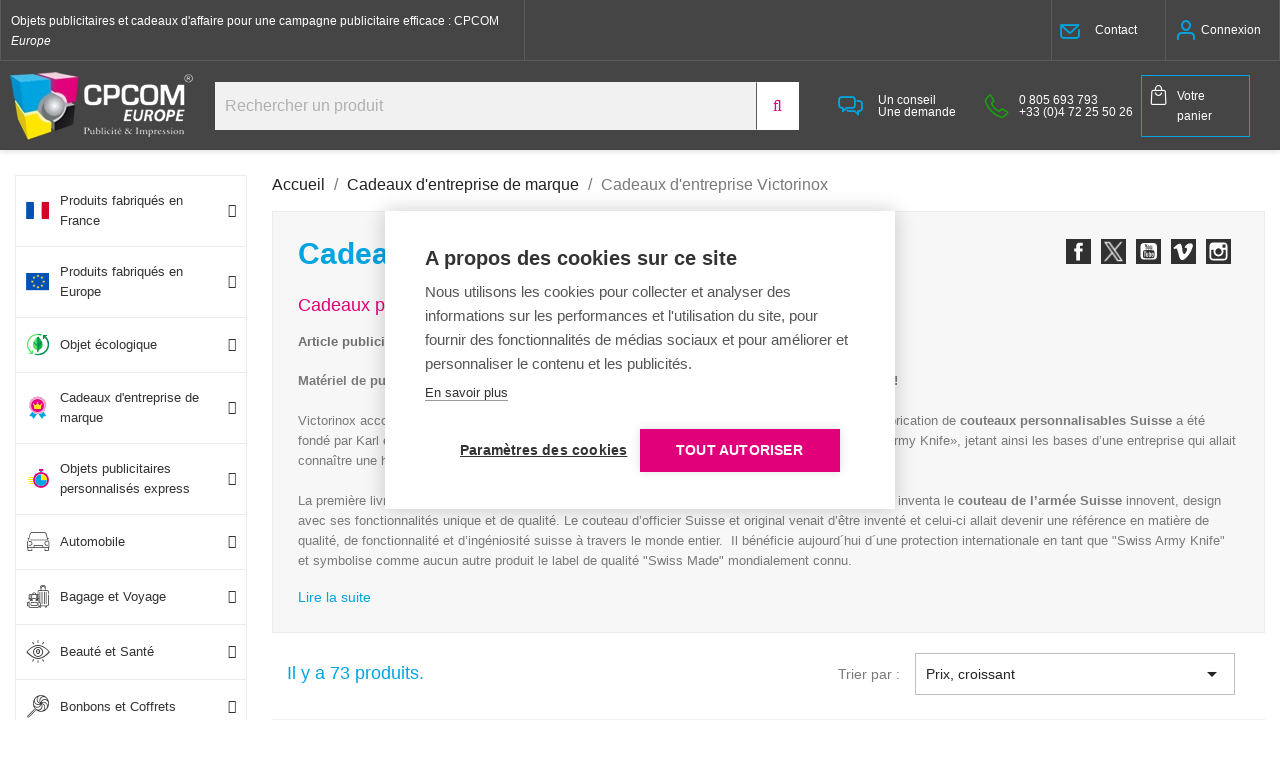

--- FILE ---
content_type: text/html; charset=utf-8
request_url: https://www.objets-publicitaires-cadeaux.com/670-cadeaux-d-entreprise-victorinox-cadeaux-entreprise-de-marque
body_size: 38325
content:
<!doctype html>
<html lang="fr-FR">

<head>
    
        
  <meta charset="utf-8">


  <meta http-equiv="x-ua-compatible" content="ie=edge">



  
  <script>(function(w,d,s,l,i){w[l]=w[l]||[];w[l].push({'gtm.start':
  new Date().getTime(),event:'gtm.js'});var f=d.getElementsByTagName(s)[0],
  j=d.createElement(s),dl=l!='dataLayer'?'&l='+l:'';j.async=true;j.src=
  'https://www.googletagmanager.com/gtm.js?id='+i+dl;f.parentNode.insertBefore(j,f);
  })(window,document,'script','dataLayer','GTM-TMQDDGP');</script>
  

  <script src="https://cdn.cookiehub.eu/c2/c1653c71.js"></script>
  <script type="text/javascript">
    document.addEventListener("DOMContentLoaded", function(event) {
    var cpm = {};
    window.cookiehub.load(cpm);
    });
  </script>

 
  <meta name="google-site-verification" content="vk97NJ_AQAjUPeo-_cEQugCtyNGtanK36iGANW8MJqU" />   
    
  <title>Produit personnalisable de marque Victorinox</title>
  
    
  
  <meta name="description" content="Cadeaux personnalisés Victorinox, la qualité supérieure pour mettre en valeur votre logo. Découvrez la sélection de ces produits publicitaires.">
  <meta name="keywords" content="">
        <link rel="canonical" href="https://www.objets-publicitaires-cadeaux.com/670-cadeaux-d-entreprise-victorinox-cadeaux-entreprise-de-marque">
    
      
  
  
    <script type="application/ld+json">
  {
    "@context": "https://schema.org",
    "@type": "Organization",
    "name" : "CPCOM Europe",
    "url" : "https://www.objets-publicitaires-cadeaux.com/",
    "logo": {
      "@type": "ImageObject",
      "url":"https://www.objets-publicitaires-cadeaux.com/img/logo-cpcom-europe.jpg"
    }
  }
</script>

<script type="application/ld+json">
  {
    "@context": "https://schema.org",
    "@type": "WebPage",
    "isPartOf": {
      "@type": "WebSite",
      "url":  "https://www.objets-publicitaires-cadeaux.com/",
      "name": "CPCOM Europe"
    },
    "name": "Produit personnalisable de marque Victorinox",
    "url":  "https://www.objets-publicitaires-cadeaux.com/670-cadeaux-d-entreprise-victorinox-cadeaux-entreprise-de-marque"
  }
</script>


  <script type="application/ld+json">
    {
      "@context": "https://schema.org",
      "@type": "BreadcrumbList",
      "itemListElement": [
                  {
            "@type": "ListItem",
            "position": 1,
            "name": "Accueil",
            "item": "https://www.objets-publicitaires-cadeaux.com/"
          },                  {
            "@type": "ListItem",
            "position": 2,
            "name": "Cadeaux d&#039;entreprise de marque",
            "item": "https://www.objets-publicitaires-cadeaux.com/629-cadeaux-entreprise-de-marque"
          },                  {
            "@type": "ListItem",
            "position": 3,
            "name": "Cadeaux d&#039;entreprise Victorinox",
            "item": "https://www.objets-publicitaires-cadeaux.com/670-cadeaux-d-entreprise-victorinox-cadeaux-entreprise-de-marque"
          }              ]
    }
  </script>

  
  
  
    <script type="application/ld+json">
  {
    "@context": "https://schema.org",
    "@type": "ItemList",
    "itemListElement": [
          {
        "@type": "ListItem",
        "position": 0,
        "name": "Éplucheur victorinox personnalisé Ypso ",
        "url": "https://www.objets-publicitaires-cadeaux.com/eplucheur-victorinox-personnalisable-60364-55549.html#/21-1_couleur-vert"
      },          {
        "@type": "ListItem",
        "position": 1,
        "name": "Couteau d’office publicitaire fabriqué en Europe Swiss Classic 8 cm Victorinox",
        "url": "https://www.objets-publicitaires-cadeaux.com/couteau-doffice-personnalisable-swiss-classic-8-cm-55948-44977.html#/11-1_couleur-orange"
      },          {
        "@type": "ListItem",
        "position": 2,
        "name": "Couteau à tomates et de table publicitaire fabriqué en Europe Swiss Classic Victorinox",
        "url": "https://www.objets-publicitaires-cadeaux.com/couteau-a-tomates-et-de-table-personnalisable-swiss-classic-55951-44989.html#/11-1_couleur-orange"
      },          {
        "@type": "ListItem",
        "position": 3,
        "name": "Couteau Suisse publicitaire à fromage et saucisson Swiss Classic Victorinox",
        "url": "https://www.objets-publicitaires-cadeaux.com/couteau-suisse-personnalisable-fromage-et-saucisson-swiss-classic-victorinox-55957-45004.html#/12-1_couleur-rouge"
      },          {
        "@type": "ListItem",
        "position": 4,
        "name": "Couteau d’office publicitaire fabriqué en Europe Swiss Classic 10 cm Victorinox",
        "url": "https://www.objets-publicitaires-cadeaux.com/couteau-doffice-personnalisable-swiss-classic-10-cm-55949-44983.html#/21-1_couleur-vert"
      },          {
        "@type": "ListItem",
        "position": 5,
        "name": "Couteau à steak publicitaire fabriqué en Europe Gourmet Swiss Classic Victorinox",
        "url": "https://www.objets-publicitaires-cadeaux.com/couteau-a-steak-personnalisable-swiss-classic-victorinox-55958-45006.html#/10-1_couleur-noir"
      },          {
        "@type": "ListItem",
        "position": 6,
        "name": "Couteau Suisse personnalisable fabriqué en Europe Victorinox Escort 58 mm",
        "url": "https://www.objets-publicitaires-cadeaux.com/couteau-suisse-personnalisable-victorinox-escort-58-mm-40085.html"
      },          {
        "@type": "ListItem",
        "position": 7,
        "name": "Couteau suisse personnalisé fabriqué en Europe Victorinox Rally 58 mm",
        "url": "https://www.objets-publicitaires-cadeaux.com/couteau-suisse-personnalise-victorinox-rally-58-mm-40161.html"
      },          {
        "@type": "ListItem",
        "position": 8,
        "name": "Couteau suisse personnalisé fabriqué en Europe Victorinox Bantam 84 mm",
        "url": "https://www.objets-publicitaires-cadeaux.com/couteau-suisse-personnalise-victorinox-bantam-84-mm-40086.html"
      },          {
        "@type": "ListItem",
        "position": 9,
        "name": "Couteau publicitaire fabriqué en Europe Suisse Victorinox 58 mm Jetsetter",
        "url": "https://www.objets-publicitaires-cadeaux.com/couteau-publicitaire-suisse-victorinox-58-mm-jetsetter-50517.html"
      },          {
        "@type": "ListItem",
        "position": 10,
        "name": "Couteau Suisse publicitaire Victorinox 84 mm Waiter",
        "url": "https://www.objets-publicitaires-cadeaux.com/couteau-suisse-publicitaire-victorinox-84-mm-waiter-50501.html"
      },          {
        "@type": "ListItem",
        "position": 11,
        "name": "Couteau Suisse personnalisable fabriqué en Europe de jardin",
        "url": "https://www.objets-publicitaires-cadeaux.com/couteau-suisse-personnalise-victorinox-compact-52240-51493.html#/12-1_couleur-rouge/1323-modele-droitier"
      },          {
        "@type": "ListItem",
        "position": 12,
        "name": "Couteau pique-nique pliant publicitaire fabriqué en Europe Swiss Classic Victorinox",
        "url": "https://www.objets-publicitaires-cadeaux.com/couteau-doffice-pliant-personnalisable-swiss-classic--55952-44996.html#/12-1_couleur-rouge"
      },          {
        "@type": "ListItem",
        "position": 13,
        "name": "Ciseaux de cuisine personnalisé universels victorinox",
        "url": "https://www.objets-publicitaires-cadeaux.com/ciseaux-de-cuisine-publicitaire-victorinox-60365-55552.html#/10-1_couleur-noir"
      },          {
        "@type": "ListItem",
        "position": 14,
        "name": "Couteau publicitaire fabriqué en Europe Suisse Victorinox 58 mm Classic SD",
        "url": "https://www.objets-publicitaires-cadeaux.com/couteau-publicitaire-suisse-victorinox-58-mm-classic-sd-49317-44075.html#/12-1_couleur-rouge"
      },          {
        "@type": "ListItem",
        "position": 15,
        "name": "Set publicitaire fabriqué en Europe de couverts et couteau d’office pliants Swiss Classic Victorinox",
        "url": "https://www.objets-publicitaires-cadeaux.com/set-personnalisable-de-couverts-et-couteau-doffice-pliants-swiss-classic-victorinox-55994-45044.html#/10-1_couleur-noir"
      },          {
        "@type": "ListItem",
        "position": 16,
        "name": "Couteau Suisse personnalisable fabriqué en Europe Victorinox Spartan 91 mm",
        "url": "https://www.objets-publicitaires-cadeaux.com/couteau-suisse-personnalisable-victorinox-spartan-91-mm-40090.html"
      },          {
        "@type": "ListItem",
        "position": 17,
        "name": "Couteau suisse personnalisé fabriqué en Europe Victorinox Sportsman 84 mm",
        "url": "https://www.objets-publicitaires-cadeaux.com/couteau-suisse-personnalise-victorinox-sportsman-84-mm-40078.html"
      },          {
        "@type": "ListItem",
        "position": 18,
        "name": "Couteau Suisse Victorinox multifonctions publicitaire Tinker 91 mm",
        "url": "https://www.objets-publicitaires-cadeaux.com/couteau-suisse-victorinox-multifonctions-publicitaire-tinker-91-mm-40775.html"
      },          {
        "@type": "ListItem",
        "position": 19,
        "name": "Couteau Suisse Victorinox multifonctions publicitaire Hiker 91 mm",
        "url": "https://www.objets-publicitaires-cadeaux.com/couteau-suisse-victorinox-multifonctions-publicitaire-hiker-91-mm-50509.html"
      },          {
        "@type": "ListItem",
        "position": 20,
        "name": "Couteau multifonctions publicitaire fabriqué en Europe Suisse Camper 91 mm Victorinox",
        "url": "https://www.objets-publicitaires-cadeaux.com/couteau-multifonctions-publicitaire-suisse-camper-91-mm-50505.html"
      },          {
        "@type": "ListItem",
        "position": 21,
        "name": "Couteau suisse personnalisé fabriqué en Europe Victorinox Rambler 58 mm",
        "url": "https://www.objets-publicitaires-cadeaux.com/couteau-suisse-personnalise-victorinox-rambler-58-mm-49318.html"
      },          {
        "@type": "ListItem",
        "position": 22,
        "name": "Swiss Card publicitaire fabriquée en Europe classic",
        "url": "https://www.objets-publicitaires-cadeaux.com/swisscard-publicitaire-classic-44725-17239.html#/12-1_couleur-rouge"
      },          {
        "@type": "ListItem",
        "position": 23,
        "name": "Couteau personnalisable fabriqué en Europe Suisse Victorinox Alox 58 mm",
        "url": "https://www.objets-publicitaires-cadeaux.com/couteau-personnalisable-suisse-victorinox-alox-58-mm-40718-51480.html#/6-1_couleur-gris"
      },          {
        "@type": "ListItem",
        "position": 24,
        "name": "Couteau Suisse publicitaire Victorinox 84 mm My first",
        "url": "https://www.objets-publicitaires-cadeaux.com/couteau-suisse-publicitaire-victorinox-84-mm-my-first-37681-51501.html#/137-1_couleur-rouge_translucide"
      },          {
        "@type": "ListItem",
        "position": 25,
        "name": "Couteau publicitaire fabriqué en Europe Victorinox Classic SD Wood bois 58 mm",
        "url": "https://www.objets-publicitaires-cadeaux.com/couteau-victorinox-classic-sd-wood-bois-58-mm-victorinox-50851.html"
      },          {
        "@type": "ListItem",
        "position": 26,
        "name": "Couteau Suisse publicitaire Victorinox Cadet",
        "url": "https://www.objets-publicitaires-cadeaux.com/couteau-suisse-publicitaire-victorinox-cadet-40774.html"
      },          {
        "@type": "ListItem",
        "position": 27,
        "name": "Stylo Suisse Caran D’Ache® personnalisé Métal Classic Embout tactile 849",
        "url": "https://www.objets-publicitaires-cadeaux.com/set-cadeau-entreprise-caran-dache-et-victorinox-personnalise-infinite-49175.html"
      },          {
        "@type": "ListItem",
        "position": 28,
        "name": "Couteau à pain publicitaire fabriqué en Europe Swiss Classic Victorinox",
        "url": "https://www.objets-publicitaires-cadeaux.com/couteau-a-pain-personnalisable-swiss-classic-victorinox-55962-45014.html#/10-1_couleur-noir"
      },          {
        "@type": "ListItem",
        "position": 29,
        "name": "Couteau Suisse personnalisable fabriqué en Europe Nail clip 580 Victorinox 65 mm",
        "url": "https://www.objets-publicitaires-cadeaux.com/couteau-suisse-personnalise-nail-clip-580-victorinox-escort-65-mm-52204-37699.html#/12-1_couleur-rouge"
      },          {
        "@type": "ListItem",
        "position": 30,
        "name": "Couteau multifonctions publicitaire fabriqué en Europe Suisse Climber 91 mm Victorinox",
        "url": "https://www.objets-publicitaires-cadeaux.com/couteau-multifonctions-publicitaire-suisse-climber-91-mm-44053.html"
      },          {
        "@type": "ListItem",
        "position": 31,
        "name": "Couteau Suisse personnalisé fabriqué en Europe Victorinox Signature Lite 58 mm",
        "url": "https://www.objets-publicitaires-cadeaux.com/couteau-suisse-personnalise-victorinox-signature-lite-58-mm-40272-9224.html#/12-1_couleur-rouge"
      },          {
        "@type": "ListItem",
        "position": 32,
        "name": "Couteau publicitaire fabriqué en Europe Victorinox Spartan Wood bois 91 mm",
        "url": "https://www.objets-publicitaires-cadeaux.com/couteau-victorinox-spartan-wood-bois-personnalise-50850.html"
      },          {
        "@type": "ListItem",
        "position": 33,
        "name": "Couteau à découper publicitaire fabriqué en Europe Swiss Classic 19 cm Victorinox",
        "url": "https://www.objets-publicitaires-cadeaux.com/couteau-a-decouper-personnalisable-swiss-classic-19-victorinox-55960.html"
      },          {
        "@type": "ListItem",
        "position": 34,
        "name": "Couteau Suisse publicitaire Victorinox Alox Pioneer",
        "url": "https://www.objets-publicitaires-cadeaux.com/couteau-suisse-publicitaire-victorinox-alox-pioneer-52244.html"
      },          {
        "@type": "ListItem",
        "position": 35,
        "name": "Couteau personnalisable fabriqué en Europe Suisse Victorinox Huntsman 91 mm",
        "url": "https://www.objets-publicitaires-cadeaux.com/couteau-personnalisable-suisse-victorinox-huntsman-91-mm-50506.html"
      },          {
        "@type": "ListItem",
        "position": 36,
        "name": "Swiss Card personnalisable fabriqué en Europe Nailcare",
        "url": "https://www.objets-publicitaires-cadeaux.com/swisscard-personnalisable-nailcare-44755-17286.html#/17-1_couleur-bleu"
      },          {
        "@type": "ListItem",
        "position": 37,
        "name": "Couteau Suisse Victorinox multifonctions personnalisé Companion 91 mm ",
        "url": "https://www.objets-publicitaires-cadeaux.com/couteau-suisse-victorinox-multifonctions-publicitaire-companion-91-mm--60222-55311.html#/19-1_couleur-jaune"
      },          {
        "@type": "ListItem",
        "position": 38,
        "name": "Couteau personnalisable fabriqué en Europe Suisse Victorinox Mountaineer 91 mm",
        "url": "https://www.objets-publicitaires-cadeaux.com/couteau-personnalisable-suisse-victorinox-mountaineer-91-mm-40667.html"
      },          {
        "@type": "ListItem",
        "position": 39,
        "name": "Couteau publicitaire fabriqué en Europe Suisse Victorinox 58 mm Classic SD style",
        "url": "https://www.objets-publicitaires-cadeaux.com/couteau-publicitaire-suisse-victorinox-58-mm-classic-38696-51487.html#/1321-modele-sydney"
      }        ]
  }
</script>

  
  
    
                
                            
        <link rel="next" href="https://www.objets-publicitaires-cadeaux.com/670-cadeaux-d-entreprise-victorinox-cadeaux-entreprise-de-marque?page=2">  

  
    <meta property="og:title" content="Produit personnalisable de marque Victorinox" />
    <meta property="og:description" content="Cadeaux personnalisés Victorinox, la qualité supérieure pour mettre en valeur votre logo. Découvrez la sélection de ces produits publicitaires." />
    <meta property="og:url" content="https://www.objets-publicitaires-cadeaux.com/670-cadeaux-d-entreprise-victorinox-cadeaux-entreprise-de-marque" />
    <meta property="og:site_name" content="CPCOM Europe" />
    <meta property="og:type" content="website" />    



  <meta name="viewport" content="width=device-width, initial-scale=1">



  <link rel="icon" type="image/vnd.microsoft.icon" href="https://www.objets-publicitaires-cadeaux.com/img/favicon.ico?1655392073">
  <link rel="shortcut icon" type="image/x-icon" href="https://www.objets-publicitaires-cadeaux.com/img/favicon.ico?1655392073">



   <link rel="dns-prefetch" href="https://blog.objets-publicitaires-cadeaux.com">  
 
<link rel="stylesheet" href="https://cdn.jsdelivr.net/npm/swiper@9/swiper-bundle.min.css" />
<script>
window.onload = function () {
  document.getElementById("cpcomloader").remove();
}
</script>
<link rel="stylesheet" href="/themes/cpcom-child/assets//css/override.css?v=1769201598" type="text/css" media="all">






  	

  <script type="text/javascript">
        var prestashop = {"cart":{"products":[],"totals":{"total":{"type":"total","label":"Total","amount":0,"value":"0,00\u00a0\u20ac"},"total_including_tax":{"type":"total","label":"Total TTC","amount":0,"value":"0,00\u00a0\u20ac"},"total_excluding_tax":{"type":"total","label":"Total HT :","amount":0,"value":"0,00\u00a0\u20ac"}},"subtotals":{"products":{"type":"products","label":"Sous-total","amount":0,"value":"0,00\u00a0\u20ac"},"discounts":null,"shipping":{"type":"shipping","label":"Livraison","amount":0,"value":""},"tax":null},"products_count":0,"summary_string":"0 articles","vouchers":{"allowed":0,"added":[]},"discounts":[],"minimalPurchase":0,"minimalPurchaseRequired":""},"currency":{"id":1,"name":"Euro","iso_code":"EUR","iso_code_num":"978","sign":"\u20ac"},"customer":{"lastname":"","firstname":"","email":"","birthday":"0000-00-00","newsletter":"0","newsletter_date_add":"0000-00-00 00:00:00","optin":"0","website":null,"company":null,"siret":null,"ape":null,"is_logged":false,"gender":{"type":null,"name":null},"addresses":[]},"language":{"name":"Fran\u00e7ais (French)","iso_code":"fr","locale":"fr-FR","language_code":"fr","is_rtl":"0","date_format_lite":"d\/m\/Y","date_format_full":"d\/m\/Y H:i:s","id":1},"page":{"title":"","canonical":"https:\/\/www.objets-publicitaires-cadeaux.com\/670-cadeaux-d-entreprise-victorinox-cadeaux-entreprise-de-marque","meta":{"title":"Produit personnalisable de marque Victorinox","description":"Cadeaux personnalis\u00e9s Victorinox, la qualit\u00e9 sup\u00e9rieure pour mettre en valeur votre logo. D\u00e9couvrez la s\u00e9lection de ces produits publicitaires.","keywords":"","robots":"index"},"page_name":"category","body_classes":{"lang-fr":true,"lang-rtl":false,"country-FR":true,"currency-EUR":true,"layout-left-column":true,"page-category":true,"tax-display-enabled":true,"category-id-670":true,"category-Cadeaux d'entreprise Victorinox":true,"category-id-parent-629":true,"category-depth-level-3":true},"admin_notifications":[]},"shop":{"name":"CPCOM Europe","logo":"https:\/\/www.objets-publicitaires-cadeaux.com\/img\/logo-1655391512.jpg","stores_icon":"https:\/\/www.objets-publicitaires-cadeaux.com\/img\/logo_stores.png","favicon":"https:\/\/www.objets-publicitaires-cadeaux.com\/img\/favicon.ico"},"urls":{"base_url":"https:\/\/www.objets-publicitaires-cadeaux.com\/","current_url":"https:\/\/www.objets-publicitaires-cadeaux.com\/670-cadeaux-d-entreprise-victorinox-cadeaux-entreprise-de-marque","shop_domain_url":"https:\/\/www.objets-publicitaires-cadeaux.com","img_ps_url":"https:\/\/www.objets-publicitaires-cadeaux.com\/img\/","img_cat_url":"https:\/\/www.objets-publicitaires-cadeaux.com\/img\/c\/","img_lang_url":"https:\/\/www.objets-publicitaires-cadeaux.com\/img\/l\/","img_prod_url":"https:\/\/www.objets-publicitaires-cadeaux.com\/img\/p\/","img_manu_url":"https:\/\/www.objets-publicitaires-cadeaux.com\/img\/m\/","img_sup_url":"https:\/\/www.objets-publicitaires-cadeaux.com\/img\/su\/","img_ship_url":"https:\/\/www.objets-publicitaires-cadeaux.com\/img\/s\/","img_store_url":"https:\/\/www.objets-publicitaires-cadeaux.com\/img\/st\/","img_col_url":"https:\/\/www.objets-publicitaires-cadeaux.com\/img\/co\/","img_url":"https:\/\/www.objets-publicitaires-cadeaux.com\/themes\/cpcom-child\/assets\/img\/","css_url":"https:\/\/www.objets-publicitaires-cadeaux.com\/themes\/cpcom-child\/assets\/css\/","js_url":"https:\/\/www.objets-publicitaires-cadeaux.com\/themes\/cpcom-child\/assets\/js\/","pic_url":"https:\/\/www.objets-publicitaires-cadeaux.com\/upload\/","pages":{"address":"https:\/\/www.objets-publicitaires-cadeaux.com\/adresse","addresses":"https:\/\/www.objets-publicitaires-cadeaux.com\/adresses","authentication":"https:\/\/www.objets-publicitaires-cadeaux.com\/connexion","cart":"https:\/\/www.objets-publicitaires-cadeaux.com\/panier","category":"https:\/\/www.objets-publicitaires-cadeaux.com\/index.php?controller=category","cms":"https:\/\/www.objets-publicitaires-cadeaux.com\/index.php?controller=cms","contact":"https:\/\/www.objets-publicitaires-cadeaux.com\/nous-contacter","discount":"https:\/\/www.objets-publicitaires-cadeaux.com\/reduction","guest_tracking":"https:\/\/www.objets-publicitaires-cadeaux.com\/suivi-commande-invite","history":"https:\/\/www.objets-publicitaires-cadeaux.com\/historique-commandes","identity":"https:\/\/www.objets-publicitaires-cadeaux.com\/identite","index":"https:\/\/www.objets-publicitaires-cadeaux.com\/","my_account":"https:\/\/www.objets-publicitaires-cadeaux.com\/mon-compte","order_confirmation":"https:\/\/www.objets-publicitaires-cadeaux.com\/confirmation-commande","order_detail":"https:\/\/www.objets-publicitaires-cadeaux.com\/index.php?controller=order-detail","order_follow":"https:\/\/www.objets-publicitaires-cadeaux.com\/suivi-commande","order":"https:\/\/www.objets-publicitaires-cadeaux.com\/commande","order_return":"https:\/\/www.objets-publicitaires-cadeaux.com\/index.php?controller=order-return","order_slip":"https:\/\/www.objets-publicitaires-cadeaux.com\/avoirs","pagenotfound":"https:\/\/www.objets-publicitaires-cadeaux.com\/page-introuvable","password":"https:\/\/www.objets-publicitaires-cadeaux.com\/recuperation-mot-de-passe","pdf_invoice":"https:\/\/www.objets-publicitaires-cadeaux.com\/index.php?controller=pdf-invoice","pdf_order_return":"https:\/\/www.objets-publicitaires-cadeaux.com\/index.php?controller=pdf-order-return","pdf_order_slip":"https:\/\/www.objets-publicitaires-cadeaux.com\/index.php?controller=pdf-order-slip","prices_drop":"https:\/\/www.objets-publicitaires-cadeaux.com\/promotions","product":"https:\/\/www.objets-publicitaires-cadeaux.com\/index.php?controller=product","search":"https:\/\/www.objets-publicitaires-cadeaux.com\/recherche","sitemap":"https:\/\/www.objets-publicitaires-cadeaux.com\/plan-site","stores":"https:\/\/www.objets-publicitaires-cadeaux.com\/magasins","supplier":"https:\/\/www.objets-publicitaires-cadeaux.com\/fournisseur","register":"https:\/\/www.objets-publicitaires-cadeaux.com\/connexion?create_account=1","order_login":"https:\/\/www.objets-publicitaires-cadeaux.com\/commande?login=1"},"alternative_langs":[],"theme_assets":"\/themes\/cpcom-child\/assets\/","actions":{"logout":"https:\/\/www.objets-publicitaires-cadeaux.com\/?mylogout="},"no_picture_image":{"bySize":{"small_default":{"url":"https:\/\/www.objets-publicitaires-cadeaux.com\/img\/p\/fr-default-small_default.jpg","width":98,"height":98},"cart_default":{"url":"https:\/\/www.objets-publicitaires-cadeaux.com\/img\/p\/fr-default-cart_default.jpg","width":125,"height":125},"home_default":{"url":"https:\/\/www.objets-publicitaires-cadeaux.com\/img\/p\/fr-default-home_default.jpg","width":250,"height":250},"medium_default":{"url":"https:\/\/www.objets-publicitaires-cadeaux.com\/img\/p\/fr-default-medium_default.jpg","width":452,"height":452},"large_default":{"url":"https:\/\/www.objets-publicitaires-cadeaux.com\/img\/p\/fr-default-large_default.jpg","width":570,"height":570},"zoom":{"url":"https:\/\/www.objets-publicitaires-cadeaux.com\/img\/p\/fr-default-zoom.jpg","width":960,"height":960}},"small":{"url":"https:\/\/www.objets-publicitaires-cadeaux.com\/img\/p\/fr-default-small_default.jpg","width":98,"height":98},"medium":{"url":"https:\/\/www.objets-publicitaires-cadeaux.com\/img\/p\/fr-default-medium_default.jpg","width":452,"height":452},"large":{"url":"https:\/\/www.objets-publicitaires-cadeaux.com\/img\/p\/fr-default-zoom.jpg","width":960,"height":960},"legend":""}},"configuration":{"display_taxes_label":true,"display_prices_tax_incl":true,"is_catalog":false,"show_prices":true,"opt_in":{"partner":false},"quantity_discount":{"type":"discount","label":"Remise sur prix unitaire"},"voucher_enabled":0,"return_enabled":0},"field_required":[],"breadcrumb":{"links":[{"title":"Accueil","url":"https:\/\/www.objets-publicitaires-cadeaux.com\/"},{"title":"Cadeaux d'entreprise de marque","url":"https:\/\/www.objets-publicitaires-cadeaux.com\/629-cadeaux-entreprise-de-marque"},{"title":"Cadeaux d'entreprise Victorinox","url":"https:\/\/www.objets-publicitaires-cadeaux.com\/670-cadeaux-d-entreprise-victorinox-cadeaux-entreprise-de-marque"}],"count":3},"link":{"protocol_link":"https:\/\/","protocol_content":"https:\/\/"},"time":1769201597,"static_token":"027a1c66245aff057449ba628aab55cd","token":"15e190bda7bbdcd1c8e6dd8c350cf01a","debug":false};
        var prestashopFacebookAjaxController = "https:\/\/www.objets-publicitaires-cadeaux.com\/module\/ps_facebook\/Ajax";
        var st_imgick_progressive_jpeg = true;
      </script>

		<link rel="stylesheet" href="https://www.objets-publicitaires-cadeaux.com/themes/cpcom-child/assets/cache/theme-a13d565888.css?v=8" media="all">
	
	


	<script>
			var ceFrontendConfig = {"environmentMode":{"edit":false,"wpPreview":false},"is_rtl":false,"breakpoints":{"xs":0,"sm":480,"md":768,"lg":1025,"xl":1440,"xxl":1600},"version":"2.5.9","urls":{"assets":"\/modules\/creativeelements\/views\/"},"productQuickView":0,"settings":{"page":[],"general":{"elementor_global_image_lightbox":"0","elementor_enable_lightbox_in_editor":"yes"}},"post":{"id":"670040101","title":"Cadeaux d'entreprise Victorinox","excerpt":""}};
		</script>
        <link rel="preload" href="/modules/creativeelements/views/lib/ceicons/fonts/ceicons.woff2?fj664s"
            as="font" type="font/woff2" crossorigin>
                <link rel="preload" href="/modules/creativeelements/views/lib/font-awesome/fonts/fontawesome-webfont.woff2?v=4.7.0"
            as="font" type="font/woff2" crossorigin>
        <!--CE-JS-->


  <script type="text/javascript">
pcRunDynamicModulesJs = function() {
// Autoconf - 2024-06-03T14:42:41+00:00
// blockwishlist
wishlistProductsIdsFixed = new Array();
if (typeof(wishlistProductsIds)!='undefined' && $.isArray(wishlistProductsIds)) {
    $.each(wishlistProductsIds, function(i,p){
        if ($.inArray(parseInt(p.id_product),wishlistProductsIdsFixed) == -1)
            wishlistProductsIdsFixed.push(parseInt(p.id_product))
    });
};   
wishlistProductsIds = wishlistProductsIdsFixed;
$('.addToWishlist').each(function(){
    if ($.inArray(parseInt($(this).attr('rel')),wishlistProductsIdsFixed)!= -1) {
        $(this).addClass('active').addClass('checked');
    } else {
        $(this).removeClass('active').removeClass('checked');
    }
});
// ps_shoppingcart
setTimeout("prestashop.emit('updateCart', {reason: {linkAction: 'refresh'}, resp: {errors:[]}});", 10);
// creativeelements
$.ajax({url:prestashop.urls.pages.cart,method:'POST',dataType:'json',data:{ajax:1,action:'update'}}).then(function(a){a.success&&a.cart&&prestashop.emit('updateCart',{reason:{linkAction:'refresh'},resp:a})});
};</script><script type="text/javascript">


</script>
<script type="text/javascript" src="/modules/arallimg/views/js/script.js"></script>
<script type="text/javascript">
    arAiPath = '/modules/arallimg/';
    arAi.ajaxUrl = 'https://www.objets-publicitaires-cadeaux.com/module/arallimg/product';    arAi.mode = 3;
            arAi.separate_attr = 0;
        arAi.carouselInterval = 1000;
    arAi.skipCover = 0;
    arAi.selector = '.product-miniature';    arAi.imgSelector = 'img';    arAi.preload = 1;
            arAi.loading = false;
        arAi.isMobile = 0;
            arAi.owlOptions.dots = 1;
        arAi.owlOptions.nav = 1;
        arAi.owlOptions.touchDrag = 0;
        arAi.owlOptions.loop = 1;
        arAi.owlOptions.lazyLoad = 1;
                arAi.limit = 5;
        window.addEventListener('load', function(){
                    arAi.preloadAll();
                $('body').on('click', '.ar-ai-container .owl-nav .owl-prev, .ar-ai-container .owl-nav .owl-next', function(e){
            var btn = $(this);
            btn.addClass('active');
            setTimeout(function(){
                btn.removeClass('active');
            }, 300);
            e.preventDefault();
            e.stopPropagation();
            e.stopImmediatePropagation();
            return false;
        });
        $('body').on('click', '.ar-ai-container .owl-nav button, .ar-ai-container .owl-dots button', function(e){
            e.preventDefault();
            e.stopImmediatePropagation();
        });
        $('body').on('mouseenter', arAi.selector, function(){
            if (arAi.separate_attr) {
                var id = [{
                    id_product: arAi.determineProductId(this),
                    id_product_attr: arAi.determineProductAttrId(this)
                }];
            } else {
                var id = arAi.determineProductId(this);
            }
            arAi.loadImages(this, id, null);
                    });
                $(document).on('as4-After-Set-Results-Contents', function(e, idSearch, context) {
            if (arAi.preload || arAi.isMobile){
                arAi.preloadAll();
            }
        });
    });
    window.addEventListener('popstate', function(event) {
        if (arAi.preload || arAi.isMobile){
            arAi.preloadAll();
        }
    });
    window.addEventListener("load", function(event){
                    prestashop.on('updateProductList', function(e){
                if (arAi.preload || arAi.isMobile){
                    arAi.preloadAll();
                }
            });
            });
</script>
<style type="text/css">
    .product-miniature .quick-view{z-index: 1;}.product-miniature:hover .ar-ai-container {opacity: 1;}.product-miniature:hover .ar-ai-attributes {opacity: 1;}.product-miniature:hover .ar-ai-container .ar-ai-btn-prev {left: 0px;opacity: 0.6;}.product-miniature:hover .ar-ai-container .ar-ai-btn-next {right: 0;opacity: 0.6;}.product-miniature .ar-ai-container.ar-ai-mobile-active .ar-ai-btn-prev {left: 0px;opacity: 0.6;}.product-miniature .ar-ai-container.ar-ai-mobile-active .ar-ai-btn-next {right: 0;opacity: 0.6;}.ar-ai-main-img,.ar-ai-container,.ar-ai-container .ar-ai-h-segment .indicator,.ar-ai-container img{transition: 0.2s all;}.ar-ai-container{}.ar-ai-loaded .ar-ai-container{opacity: 1;}.ar-ai-container.owl-carousel .owl-nav .owl-next, .ar-ai-container.owl-carousel .owl-nav .owl-prev{width: 32px;height: 48px;margin-top: -24px;background-color: #ffffff;opacity: 0.8;}.ar-ai-container.owl-carousel .owl-nav .owl-next svg, .ar-ai-container.owl-carousel .owl-nav .owl-prev svg{width: 48px;height: 48px;margin-top: -24px;margin-left: -24px;color: #757575;position: absolute;top: 50%;left: 50%;display: block;}.ar-ai-container.owl-carousel .owl-nav .owl-next:hover, .ar-ai-container.owl-carousel .owl-nav .owl-prev:hover{background-color: #eeeeee;}.ar-ai-container.owl-carousel .owl-nav .owl-next:hover svg, .ar-ai-container.owl-carousel .owl-nav .owl-prev:hover svg{color: #3b3b3b;}.ar-ai-container img{opacity: 1;position: relative;}.ar-ai-container .ar-ai-h-segment.active .indicator, .ar-ai-container .ar-ai-indicators .ar-ai-point.active, .ar-ai-container.owl-carousel .owl-dots .owl-dot.active>span{background: #3b3b3b;;}.ar-ai-container .ar-ai-h-segment .indicator, .ar-ai-container .ar-ai-indicators .ar-ai-point, .ar-ai-container.owl-carousel .owl-dots .owl-dot>span{background: #d6d6d6;}.ar-ai-container .ar-ai-h-segment .indicator{height: 10px;margin-left: 5px;margin-right: 5px;}.ar-ai-indicators .ar-ai-point, .ar-ai-container.owl-carousel .owl-dots .owl-dot span{width: 10px;height: 10px;margin-left: 5px;margin-right: 5px;}.ar-ai-container .ar-ai-h-segment .indicator, .ar-ai-container .ar-ai-indicators,  .ar-ai-container.owl-carousel .owl-dots {top: auto;bottom: 68px;}.ar-ai-container.owl-carousel .owl-nav .owl-next{right: 0px;}.ar-ai-container.owl-carousel .owl-nav .owl-prev{left: 0px;}.ar-ai-container.owl-carousel{z-index: 0;}@media (max-width: 768px){.ar-ai-container{display: none !important;}}</style><!-- prestawp -->
<style type="text/css">
    </style>
<script>
    var pswp_theme = "first";
</script><script>
    window.simulator = {
        front_controller: 'https://www.objets-publicitaires-cadeaux.com/module/cpcom_cart_product_comments/ajax',
    };
</script>


  


    
</head>

<body id="category" class="lang-fr country-fr currency-eur layout-left-column page-category tax-display-enabled category-id-670 category-cadeaux-d-entreprise-victorinox category-id-parent-629 category-depth-level-3 elementor-page elementor-page-670040101 test">
<div id="cpcomloader"  style="position : fixed; width : 100%; height : 100%; top : 0; left : 0; background : white;text-align : center; z-index: 2000;display: flex;align-items: center; justify-content: center;">
    <img src="https://www.objets-publicitaires-cadeaux.com/img/loading_gif.gif?v=4" />
</div>




    


<main>
    
            

    <header id="header">
        
            	
 

    <div class="header-banner">
        
    </div>


    

    <div class="header-top-top">
                <div data-elementor-type="content" data-elementor-id="7020101" class="elementor elementor-7020101" data-elementor-settings="[]">
            <div class="elementor-inner">
                <div class="elementor-section-wrap">
                            <section class="elementor-element elementor-element-6bf5ca99 elementor-section-stretched elementor-section-content-middle elementor-section-boxed elementor-section-height-default elementor-section-height-default elementor-section elementor-top-section" data-id="6bf5ca99" data-element_type="section" id="bartop" data-settings="{&quot;stretch_section&quot;:&quot;section-stretched&quot;}">
                            <div class="elementor-container elementor-column-gap-default">
                            <div class="elementor-row">
                <div class="elementor-element elementor-element-727e2c6c elementor-column elementor-col-25 elementor-top-column" data-id="727e2c6c" data-element_type="column">
            <div class="elementor-column-wrap elementor-element-populated">
                <div class="elementor-widget-wrap">
                <div class="elementor-element elementor-element-304a84cd elementor-widget elementor-widget-heading" data-id="304a84cd" data-element_type="widget" data-widget_type="heading.default">
                <div class="elementor-widget-container">
        <span class="elementor-heading-title elementor-size-default">Objets publicitaires et cadeaux d'affaire pour une campagne publicitaire efficace : CPCOM <i>Europe</i></span>        </div>
                </div>
                        </div>
            </div>
        </div>
                <div class="elementor-element elementor-element-6baab162 elementor-column elementor-col-25 elementor-top-column" data-id="6baab162" data-element_type="column">
            <div class="elementor-column-wrap">
                <div class="elementor-widget-wrap">
                        </div>
            </div>
        </div>
                <div class="elementor-element elementor-element-36a185f3 elementor-column elementor-col-25 elementor-top-column" data-id="36a185f3" data-element_type="column">
            <div class="elementor-column-wrap elementor-element-populated">
                <div class="elementor-widget-wrap">
                <div class="elementor-element elementor-element-2a3f0fa5 elementor-align-center elementor-widget elementor-widget-button" data-id="2a3f0fa5" data-element_type="widget" id="tcontact" data-widget_type="button.default">
                <div class="elementor-widget-container">
                <div class="elementor-button-wrapper">
            <a href="https://www.objets-publicitaires-cadeaux.com/content/517-contacter-cpcom-europe" class="elementor-button-link elementor-button elementor-size-sm" role="button">
                <span class="elementor-button-content-wrapper">
                                    <span class="elementor-button-text">Contact</span>
                </span>
            </a>
        </div>
                </div>
                </div>
                        </div>
            </div>
        </div>
                <div class="elementor-element elementor-element-59634dd2 elementor-column elementor-col-25 elementor-top-column" data-id="59634dd2" data-element_type="column">
            <div class="elementor-column-wrap elementor-element-populated">
                <div class="elementor-widget-wrap">
                <div class="elementor-element elementor-element-2a4e8c86 elementor-nav--align-center elementor-widget elementor-widget-sign-in elementor-widget-nav-menu" data-id="2a4e8c86" data-element_type="widget" id="tconnexion" data-settings="{&quot;layout&quot;:&quot;horizontal&quot;,&quot;show_submenu_on&quot;:&quot;hover&quot;}" data-widget_type="sign-in.default">
                <div class="elementor-widget-container">
                <nav class="elementor-sign-in elementor-nav--main elementor-nav__container elementor-nav--layout-horizontal e--pointer-underline e--animation-fade">        <ul id="usermenu-2a4e8c86" class="elementor-nav">
                    <li class="menu-item menu-item-type-account menu-item-account-0">
                <a class="elementor-item" href="https://www.objets-publicitaires-cadeaux.com/mon-compte">
                                                    <span>Connexion</span>
                                                </a>
                            </li>
                </ul>
        </nav>
                </div>
                </div>
                        </div>
            </div>
        </div>
                        </div>
            </div>
        </section>
                        </div>
            </div>
        </div>
        
    </div>
    <div class="header-top">
                <div data-elementor-type="content" data-elementor-id="5020101" class="elementor elementor-5020101" data-elementor-settings="[]">
            <div class="elementor-inner">
                <div class="elementor-section-wrap">
                            <section class="elementor-element elementor-element-739e480 elementor-section-boxed elementor-section-height-default elementor-section-height-default elementor-section elementor-top-section" data-id="739e480" data-element_type="section">
                            <div class="elementor-container elementor-column-gap-default">
                            <div class="elementor-row">
                <div class="elementor-element elementor-element-5c29276 elementor-column elementor-col-100 elementor-top-column" data-id="5c29276" data-element_type="column">
            <div class="elementor-column-wrap">
                <div class="elementor-widget-wrap">
                        </div>
            </div>
        </div>
                        </div>
            </div>
        </section>
                <section class="elementor-element elementor-element-d7784e5 elementor-section-stretched elementor-section-content-middle elementor-section-boxed elementor-section-height-default elementor-section-height-default elementor-section elementor-top-section" data-id="d7784e5" data-element_type="section" data-settings="{&quot;stretch_section&quot;:&quot;section-stretched&quot;}">
                            <div class="elementor-container elementor-column-gap-default">
                            <div class="elementor-row">
                <div class="elementor-element elementor-element-27bd325 elementor-column elementor-col-20 elementor-top-column" data-id="27bd325" data-element_type="column">
            <div class="elementor-column-wrap elementor-element-populated">
                <div class="elementor-widget-wrap">
                <div class="elementor-element elementor-element-3882759 elementor-widget elementor-widget-image" data-id="3882759" data-element_type="widget" data-widget_type="image.default">
                <div class="elementor-widget-container">
                <div class="elementor-image">
                            <a href="https://www.objets-publicitaires-cadeaux.com/" data-elementor-open-lightbox="">
                    <img src="/img/cms/cpcom-europe.png" loading="lazy" alt="CPCOM Europe" width="183" height="68">                    </a>
                                </div>
                </div>
                </div>
                        </div>
            </div>
        </div>
                <div class="elementor-element elementor-element-4afaaea elementor-column elementor-col-20 elementor-top-column" data-id="4afaaea" data-element_type="column">
            <div class="elementor-column-wrap elementor-element-populated">
                <div class="elementor-widget-wrap">
                <div class="elementor-element elementor-element-afaee5b elementor-widget elementor-widget-ps-widget-module" data-id="afaee5b" data-element_type="widget" data-widget_type="ps-widget-module.default">
                <div class="elementor-widget-container">
        <div id="search_widget" class="searchbar-cpcom search-widgets" data-search-controller-url="//www.objets-publicitaires-cadeaux.com/recherche">
  <form method="get" action="//www.objets-publicitaires-cadeaux.com/recherche" style="display:flex;">
    <input type="hidden" name="controller" value="search">
    
    <input class="searchbar-input-cpcom" type="text" name="s" value="" placeholder="Rechercher un produit" aria-label="Search products:">
    <button type="submit" name="submit_search" class="btn btn-default button-search-cpcom">
    
    <i class="fa fa-search cpcom-fa"></i>
     </button>
    <i class="material-icons clear" aria-hidden="true">clear</i>

  </form>
</div>

<style>
.searchbar-cpcom{
  max-width : 100% !important;
  width: 95%;
  float :none !important;

}

.searchbar-input-cpcom{
  border-radius : 0px !important;
  width : 90% !important;
 
  padding: 10px !important;

}

.button-search-cpcom{
    background: var(--color-white);
    border: 1px solid var(--color-white);
    border-left: 1px solid var(--color-border);
    color: var(--color-pink);
    transition-property: background,color,border;
    transition-duration: 0.7s;
    height: 48px;
    top: 0 !important;
        transform: translateY(0) !important;
  }

.button-search-cpcom:hover{
      color: var(--color-white);
    background: var(--color-pink);
    transition-property: background,color,border;
    transition-duration: 0.7s;
    border: 1px solid var(--color-pink);
    top: 0 !important;
        transform: translateY(0) !important;
}

.cpcom-fa{
  position : inherit !important;
  padding: 0 !important;
}
</style>



           </div>
                </div>
                        </div>
            </div>
        </div>
                <div class="elementor-element elementor-element-e69fa00 elementor-column elementor-col-20 elementor-top-column" data-id="e69fa00" data-element_type="column">
            <div class="elementor-column-wrap elementor-element-populated">
                <div class="elementor-widget-wrap">
                <div class="elementor-element elementor-element-7e45cc6 conseil elementor-widget elementor-widget-button" data-id="7e45cc6" data-element_type="widget" data-widget_type="button.default">
                <div class="elementor-widget-container">
                <div class="elementor-button-wrapper">
            <a href="https://www.objets-publicitaires-cadeaux.com/content/4-demande-particuliere-conseil" class="elementor-button-link elementor-button elementor-size-sm" role="button">
                <span class="elementor-button-content-wrapper">
                                    <span class="elementor-button-text">Un conseil <br/> Une demande</span>
                </span>
            </a>
        </div>
                </div>
                </div>
                        </div>
            </div>
        </div>
                <div class="elementor-element elementor-element-5ee8ab8 elementor-column elementor-col-20 elementor-top-column" data-id="5ee8ab8" data-element_type="column">
            <div class="elementor-column-wrap elementor-element-populated">
                <div class="elementor-widget-wrap">
                <div class="elementor-element elementor-element-4a34acd phone elementor-widget elementor-widget-heading" data-id="4a34acd" data-element_type="widget" data-widget_type="heading.default">
                <div class="elementor-widget-container">
        <div class="elementor-heading-title elementor-size-default">0 805 693 793 <br/>
+33 (0)4 72 25 50 26</div>        </div>
                </div>
                        </div>
            </div>
        </div>
                <div class="elementor-element elementor-element-8050812 elementor-column elementor-col-20 elementor-top-column" data-id="8050812" data-element_type="column">
            <div class="elementor-column-wrap elementor-element-populated">
                <div class="elementor-widget-wrap">
                <div class="elementor-element elementor-element-a4dacf9 elementor-widget elementor-widget-ps-widget-module" data-id="a4dacf9" data-element_type="widget" data-widget_type="ps-widget-module.default">
                <div class="elementor-widget-container">
        <div id="_desktop_cart">
    <div class="blockcart cart-preview "
         data-refresh-url="//www.objets-publicitaires-cadeaux.com/module/ps_shoppingcart/ajax">
        <div class="header">
                        <a rel="nofollow" class="inactive"
               aria-label="Lien du panier contenant 0 produit(s)"
               href="//www.objets-publicitaires-cadeaux.com/panier?action=show">
                                               Votre panier
                                            </a>
                    </div>
    </div>
</div>
        </div>
                </div>
                        </div>
            </div>
        </div>
                        </div>
            </div>
        </section>
                        </div>
            </div>
        </div>
        
            </div>
    

        
    </header>

    <section id="wrapper">
        
            
<aside id="notifications">
  <div class="container">
    
    
    
      </div>
</aside>
        

        
        <div class="container">
            

            

            
                <div id="left-column" class="col-xs-12 col-sm-4 col-md-3">
                                            
<script>
    function menu_link_trigger(element, url)
    {
        let child_element = element.querySelector(".childrens");
        let clickCount = 0


        child_element.classList.toggle('hide')

        console.log(element)

        element.addEventListener('click', function(event) {
            clickCount++;
            if (clickCount === 1) {
                document.location = url;
            }
        });
    }
</script>
<style>
    div.childrens.hide {
        display: none;
    }
    @media (max-width: 480px) {
        .category-tree li a.selected {
            color: var(--color-blue);
        }
        .category-tree li a.selected:after {
            color: var(--color-blue);
        }
        .category-tree li.parent-selected.childrens a.child-selected {
            color: var(--color-pink);
        }
        .category-tree li.parent-selected.childrens a.child-selected:after {
            color: var(--color-pink);
        }
    }
</style>

<div class="category-tree">
    <ul>
        
        

                    

    <li><a href="https://www.objets-publicitaires-cadeaux.com/603-produits-fabriques-en-france"><span class="icon-produits-fabriques-en-france"><span class="path1"></span><span class="path2"></span><span class="path3"></span><span class="path4"></span><span class="path5"></span><span class="path6"></span><span class="path7"></span><span class="path8"></span><span class="path9"></span><span class="path10"></span><span class="path11"></span><span class="path12"></span><span class="path13"></span><span class="path14"></span><span class="path15"></span></span>Produits fabriqués en France</a><div class="childrens hide">

    <ul><li><a class="" href="https://www.objets-publicitaires-cadeaux.com/803-bagagerie-publicitaire-fabriquee-en-france"><span class="icon-bagagerie-publicitaire-fabriquee-en-france"></span>Bagagerie publicitaire fabriquée en France</a></li><li><a class="" href="https://www.objets-publicitaires-cadeaux.com/798-bonbon-publicitaire-fabrique-en-france"><span class="icon-bonbon-publicitaire-fabrique-en-france"></span>Bonbon publicitaire Fabriqué en France</a></li><li><a class="" href="https://www.objets-publicitaires-cadeaux.com/801-cadeau-nature-publicitaire-fabrique-en-france"><span class="icon-cadeau-nature-publicitaire-fabrique-en-france"></span>Cadeau nature publicitaire fabriqué en France</a></li><li><a class="" href="https://www.objets-publicitaires-cadeaux.com/606-calendrier-personnalisable-fabrique-en-france-origine-production"><span class="icon-calendrier-personnalisable-fabrique-en-france-origine-production"></span>Calendrier publicitaire fabriqué en France</a></li><li><a class="" href="https://www.objets-publicitaires-cadeaux.com/607-carte-de-voeux-personnalisee-fabriquee-en-france-origine-production"><span class="icon-carte-de-voeux-personnalisee-fabriquee-en-france-origine-production"></span>Carte de voeux publicitaire fabriquée en France</a></li><li><a class="" href="https://www.objets-publicitaires-cadeaux.com/608-montre-personnalisable-fabriquee-en-france-origine-production"><span class="icon-montre-personnalisable-fabriquee-en-france-origine-production"></span>Montre publicitaire fabriquée en France</a></li><li><a class="" href="https://www.objets-publicitaires-cadeaux.com/802-mug-et-gourde-publicitaire-fabrique-en-france"><span class="icon-mug-et-gourde-publicitaire-fabrique-en-france"></span>Mug et Gourde publicitaire fabriqué en France</a></li><li><a class="" href="https://www.objets-publicitaires-cadeaux.com/799-objet-publicitaire-automobile-fabrique-en-france"><span class="icon-objet-publicitaire-automobile-fabrique-en-france"></span>Objet publicitaire automobile fabriqué en France</a></li><li><a class="" href="https://www.objets-publicitaires-cadeaux.com/800-porte-cles-personnalisables-fabriques-en-france"><span class="icon-porte-cles-personnalisables-fabriques-en-france"></span>Porte clés personnalisables fabriqués en France</a></li><li><a class="" href="https://www.objets-publicitaires-cadeaux.com/610-objets-publicitaires-produits-en-france-origine-production"><span class="icon-objets-publicitaires-produits-en-france-origine-production"></span>Objets publicitaires produits en France</a></li><li><a class="" href="https://www.objets-publicitaires-cadeaux.com/611-regle-personnalisable-fabriquee-en-france-origine-production"><span class="icon-regle-personnalisable-fabriquee-en-france-origine-production"></span>Règle personnalisée fabriquée en France</a></li><li><a class="" href="https://www.objets-publicitaires-cadeaux.com/835-sac-en-coton-publicitaire-fabrique-en-france"><span class="icon-sac-en-coton-publicitaire-fabrique-en-france"></span>Sac en coton publicitaire fabriqué en France</a></li><li><a class="" href="https://www.objets-publicitaires-cadeaux.com/612-sous-mains-publicitaire-en-france-origine-production"><span class="icon-sous-mains-publicitaire-en-france-origine-production"></span>Sous-mains personnalisé en France</a></li><li><a class="" href="https://www.objets-publicitaires-cadeaux.com/614-stylo-personnalisable-fabrique-en-france-origine-production"><span class="icon-stylo-personnalisable-fabrique-en-france-origine-production"></span>Stylo publicitaire fabriqué en France</a></li><li><a class="" href="https://www.objets-publicitaires-cadeaux.com/826-textile-publicitaire-fabrique-en-france"><span class="icon-textile-publicitaire-fabrique-en-france"></span>Textile publicitaire Fabriqué en France</a></li></ul></div></li><li><a href="https://www.objets-publicitaires-cadeaux.com/719-produits-fabriques-en-europe"><span class="icon-produits-fabriques-en-europe"><span class="path1"></span><span class="path2"></span><span class="path3"></span><span class="path4"></span><span class="path5"></span><span class="path6"></span><span class="path7"></span><span class="path8"></span><span class="path9"></span><span class="path10"></span><span class="path11"></span><span class="path12"></span><span class="path13"></span><span class="path14"></span><span class="path15"></span></span>Produits fabriqués en Europe</a><div class="childrens hide">

    <ul><li><a class="" href="https://www.objets-publicitaires-cadeaux.com/812-biscuit-publicitaire-fabrique-en-europe"><span class="icon-biscuit-publicitaire-fabrique-en-europe"></span>Biscuit publicitaire fabriqué en Europe</a></li><li><a class="" href="https://www.objets-publicitaires-cadeaux.com/807-bloc-post-it-publicitaire-fabrique-en-europe"><span class="icon-bloc-post-it-publicitaire-fabrique-en-europe"></span>Bloc post-it publicitaire fabriqué en Europe</a></li><li><a class="" href="https://www.objets-publicitaires-cadeaux.com/805-bonbon-publicitaire-fabrique-en-europe"><span class="icon-bonbon-publicitaire-fabrique-en-europe"></span>Bonbon publicitaire Fabriqué en Europe</a></li><li><a class="" href="https://www.objets-publicitaires-cadeaux.com/810-chocolat-publicitaire-fabrique-en-europe"><span class="icon-chocolat-publicitaire-fabrique-en-europe"></span>Chocolat publicitaire fabriqué en Europe</a></li><li><a class="" href="https://www.objets-publicitaires-cadeaux.com/804-cle-usb-publicitaire-fabriquee-en-europe"><span class="icon-cle-usb-publicitaire-fabriquee-en-europe"></span>Clé USB publicitaire fabriquée en Europe</a></li><li><a class="" href="https://www.objets-publicitaires-cadeaux.com/811-couteau-publicitaire-fabrique-en-europe"><span class="icon-couteau-publicitaire-fabrique-en-europe"></span>Couteau publicitaire fabriqué en Europe</a></li><li><a class="" href="https://www.objets-publicitaires-cadeaux.com/809-mug-et-gourde-publicitaire-fabrique-en-europe"><span class="icon-mug-et-gourde-publicitaire-fabrique-en-europe"></span>Mug et Gourde publicitaire fabriqué en Europe</a></li><li><a class="" href="https://www.objets-publicitaires-cadeaux.com/609-objets-publicitaires-produits-en-europe-origine-production"><span class="icon-objets-publicitaires-produits-en-europe-origine-production"></span>Objets publicitaires produits en Europe</a></li><li><a class="" href="https://www.objets-publicitaires-cadeaux.com/806-porte-cle-publicitaire-fabrique-en-europe"><span class="icon-porte-cle-publicitaire-fabrique-en-europe"></span>Porte clé publicitaire fabriqué en Europe</a></li><li><a class="" href="https://www.objets-publicitaires-cadeaux.com/808-regle-publicitaire-fabriquee-en-europe"><span class="icon-regle-publicitaire-fabriquee-en-europe"></span>Règle publicitaire fabriquée en Europe</a></li><li><a class="" href="https://www.objets-publicitaires-cadeaux.com/613-stylo-personnalisable-fabrique-en-europe-origine-production"><span class="icon-stylo-personnalisable-fabrique-en-europe-origine-production"></span>Stylo publicitaire fabriqué en Europe</a></li></ul></div></li><li><a href="https://www.objets-publicitaires-cadeaux.com/375-objet-ecologique"><span class="icon-objet-ecologique"><span class="path1"></span><span class="path2"></span><span class="path3"></span><span class="path4"></span><span class="path5"></span><span class="path6"></span><span class="path7"></span><span class="path8"></span><span class="path9"></span><span class="path10"></span><span class="path11"></span><span class="path12"></span><span class="path13"></span><span class="path14"></span><span class="path15"></span></span>Objet écologique</a><div class="childrens hide">

    <ul><li><a class="" href="https://www.objets-publicitaires-cadeaux.com/468-objets-publicitaires-materiau-naturel"><span class="icon-objets-publicitaires-materiau-naturel"></span>Article en matériau naturel</a></li><li><a class="" href="https://www.objets-publicitaires-cadeaux.com/830-article-tracable-aware"><span class="icon-article-tracable-aware"></span>Article Traçable AWARE™</a></li><li><a class="" href="https://www.objets-publicitaires-cadeaux.com/820-bouteille-et-gourde-ecologique"><span class="icon-bouteille-et-gourde-ecologique"></span>Bouteille et gourde écologique</a></li><li><a class="" href="https://www.objets-publicitaires-cadeaux.com/821-cadeau-de-bureau-ecologique"><span class="icon-cadeau-de-bureau-ecologique"></span>Cadeau de bureau écologique</a></li><li><a class="" href="https://www.objets-publicitaires-cadeaux.com/467-objets-publicitaires-ecologiques-1"><span class="icon-objets-publicitaires-ecologiques-1"></span>Cadeau écologique</a></li><li><a class="" href="https://www.objets-publicitaires-cadeaux.com/822-cadeau-high-tech-ecologique"><span class="icon-cadeau-high-tech-ecologique"></span>Cadeau High Tech écologique</a></li><li><a class="" href="https://www.objets-publicitaires-cadeaux.com/827-calendrier-ecologique-publicitaire"><span class="icon-calendrier-ecologique-publicitaire"></span>Calendrier écologique</a></li><li><a class="" href="https://www.objets-publicitaires-cadeaux.com/557-cadeau-publicitaire-energie-dynamo"><span class="icon-cadeau-publicitaire-energie-dynamo"></span>Energie dynamo</a></li><li><a class="" href="https://www.objets-publicitaires-cadeaux.com/470-objets-publicitaires-solaires"><span class="icon-objets-publicitaires-solaires"></span>Energie solaire</a></li><li><a class="" href="https://www.objets-publicitaires-cadeaux.com/825-mug-et-canette-publicitaire-ecologique"><span class="icon-mug-et-canette-publicitaire-ecologique"></span>Mug et canette publicitaire écologique</a></li><li><a class="" href="https://www.objets-publicitaires-cadeaux.com/466-objets-publicitaires-biodegradables"><span class="icon-objets-publicitaires-biodegradables"></span>Objet biodégradable</a></li><li><a class="" href="https://www.objets-publicitaires-cadeaux.com/469-objets-publicitaires-recycles"><span class="icon-objets-publicitaires-recycles"></span>Objet recyclé</a></li><li><a class="" href="https://www.objets-publicitaires-cadeaux.com/823-parapluie-publicitaire-ecologique"><span class="icon-parapluie-publicitaire-ecologique"></span>Parapluie publicitaire écologique</a></li><li><a class="" href="https://www.objets-publicitaires-cadeaux.com/819-sac-shopping-ecologique"><span class="icon-sac-shopping-ecologique"></span>Sac shopping écologique</a></li><li><a class="" href="https://www.objets-publicitaires-cadeaux.com/824-sacoche-et-bagage-publicitaire-ecologique"><span class="icon-sacoche-et-bagage-publicitaire-ecologique"></span>Sacoche et bagage publicitaire écologique</a></li><li><a class="" href="https://www.objets-publicitaires-cadeaux.com/558-stylo-ecologique-publicitaire"><span class="icon-stylo-ecologique-publicitaire"></span>Stylo écologique</a></li><li><a class="" href="https://www.objets-publicitaires-cadeaux.com/831-textile-ecoresponsable"><span class="icon-textile-ecoresponsable"></span>Textile Écoresponsable</a></li></ul></div></li><li><a href="https://www.objets-publicitaires-cadeaux.com/629-cadeaux-entreprise-de-marque"><span class="icon-cadeaux-entreprise-de-marque"><span class="path1"></span><span class="path2"></span><span class="path3"></span><span class="path4"></span><span class="path5"></span><span class="path6"></span><span class="path7"></span><span class="path8"></span><span class="path9"></span><span class="path10"></span><span class="path11"></span><span class="path12"></span><span class="path13"></span><span class="path14"></span><span class="path15"></span></span>Cadeaux d&#039;entreprise de marque</a><div class="childrens hide">

    <ul><li><a class="" href="https://www.objets-publicitaires-cadeaux.com/818-calendrier-publicitaire-alexandre"><span class="icon-calendrier-publicitaire-alexandre"></span>Calendrier publicitaire Alexandre</a></li><li><a class="" href="https://www.objets-publicitaires-cadeaux.com/702-cadeaux-personnalises-baladeo"><span class="icon-cadeaux-personnalises-baladeo"></span>Cadeaux d&#039;affaires Baladeo®</a></li><li><a class="" href="https://www.objets-publicitaires-cadeaux.com/795-cadeaux-publicitaires-barry-callebaut"><span class="icon-cadeaux-publicitaires-barry-callebaut"></span>Cadeaux publicitaires Barry Callebaut</a></li><li><a class="" href="https://www.objets-publicitaires-cadeaux.com/634-cadeaux-d-affaire-bic-graphic-cadeaux-entreprise-de-marque"><span class="icon-cadeaux-d-affaire-bic-graphic-cadeaux-entreprise-de-marque"></span>Cadeaux d&#039;affaire BIC Graphic</a></li><li><a class="" href="https://www.objets-publicitaires-cadeaux.com/815-cadeaux-d-affaires-bodum"><span class="icon-cadeaux-d-affaires-bodum"></span>CADEAUX D&#039;AFFAIRES BODUM®</a></li><li><a class="" href="https://www.objets-publicitaires-cadeaux.com/837-cadeaux-publicitaires-buff"><span class="icon-cadeaux-publicitaires-buff"></span>Cadeaux publicitaires Buff®</a></li><li><a class="" href="https://www.objets-publicitaires-cadeaux.com/677-cadeaux-d-affaire-de-marque-cacharel-cadeaux-entreprise-de-marque"><span class="icon-cadeaux-d-affaire-de-marque-cacharel-cadeaux-entreprise-de-marque"></span>Cadeaux d&#039;affaire de marque CACHAREL</a></li><li><a class="" href="https://www.objets-publicitaires-cadeaux.com/720-produit-publicitaire-camelbak"><span class="icon-produit-publicitaire-camelbak"></span>Produit publicitaire Camelbak®</a></li><li><a class="" href="https://www.objets-publicitaires-cadeaux.com/647-cadeaux-publicitaires-case-logic-cadeaux-entreprise-de-marque"><span class="icon-cadeaux-publicitaires-case-logic-cadeaux-entreprise-de-marque"></span>Cadeaux publicitaires Case Logic</a></li><li><a class="" href="https://www.objets-publicitaires-cadeaux.com/695-produits-publicitaires-caran-d-ache"><span class="icon-produits-publicitaires-caran-d-ache"></span>Produits publicitaires Caran d&#039;Ache®</a></li><li><a class="" href="https://www.objets-publicitaires-cadeaux.com/648-cadeaux-d-affaire-cerruti-1881-cadeaux-entreprise-de-marque"><span class="icon-cadeaux-d-affaire-cerruti-1881-cadeaux-entreprise-de-marque"></span>Cadeaux d&#039;affaire CERRUTI 1881</a></li><li><a class="" href="https://www.objets-publicitaires-cadeaux.com/685-chupa-chups-personnalisables-cadeaux-entreprise-de-marque"><span class="icon-chupa-chups-personnalisables-cadeaux-entreprise-de-marque"></span>Chupa Chups publicitaires</a></li><li><a class="" href="https://www.objets-publicitaires-cadeaux.com/688-cadeaux-d-affaire-cristhian-lacroix-cadeaux-entreprise-de-marque"><span class="icon-cadeaux-d-affaire-cristhian-lacroix-cadeaux-entreprise-de-marque"></span>Cadeaux d&#039;affaire Christian Lacroix</a></li><li><a class="" href="https://www.objets-publicitaires-cadeaux.com/632-cadeaux-montres-et-horlogerie-citizen"><span class="icon-cadeaux-montres-et-horlogerie-citizen"></span>Cadeaux montres et horlogerie Citizen</a></li><li><a class="" href="https://www.objets-publicitaires-cadeaux.com/680-cadeau-d-entreprise-cross-cadeaux-entreprise-de-marque"><span class="icon-cadeau-d-entreprise-cross-cadeaux-entreprise-de-marque"></span>Cadeaux d&#039;entreprise Cross</a></li><li><a class="" href="https://www.objets-publicitaires-cadeaux.com/693-cadeau-d-entreprise-de-marque-crocs-cadeaux-entreprise-de-marque"><span class="icon-cadeau-d-entreprise-de-marque-crocs-cadeaux-entreprise-de-marque"></span>Cadeaux d&#039;affaire Crocs</a></li><li><a class="" href="https://www.objets-publicitaires-cadeaux.com/698-cadeaux-d-affaires-delsey-paris-cadeaux-entreprise-de-marque"><span class="icon-cadeaux-d-affaires-delsey-paris-cadeaux-entreprise-de-marque"></span>Cadeaux publicitaires Delsey Paris</a></li><li><a class="" href="https://www.objets-publicitaires-cadeaux.com/718-cadeaux-d-affaires-duracell"><span class="icon-cadeaux-d-affaires-duracell"></span>Cadeaux d&#039;affaires DURACELL®</a></li><li><a class="" href="https://www.objets-publicitaires-cadeaux.com/654-cadeaux-personnalisable-elevate-cadeaux-entreprise-de-marque"><span class="icon-cadeaux-personnalisable-elevate-cadeaux-entreprise-de-marque"></span>Cadeaux d&#039;entreprise Elevate</a></li><li><a class="" href="https://www.objets-publicitaires-cadeaux.com/665-cadeaux-d-affaire-de-marque-elleven-cadeaux-entreprise-de-marque"><span class="icon-cadeaux-d-affaire-de-marque-elleven-cadeaux-entreprise-de-marque"></span>Cadeaux d&#039;affaire de marque Elleven</a></li><li><a class="" href="https://www.objets-publicitaires-cadeaux.com/846-cadeaux-publicitaires-fillgood"><span class="icon-cadeaux-publicitaires-fillgood"></span>Cadeaux publicitaires Fillgood</a></li><li><a class="" href="https://www.objets-publicitaires-cadeaux.com/816-cadeau-publicitaire-fresh-n-rebel"><span class="icon-cadeau-publicitaire-fresh-n-rebel"></span>Cadeau publicitaire Fresh &#039;n Rebel</a></li><li><a class="" href="https://www.objets-publicitaires-cadeaux.com/644-cadeaux-d-affaire-haribo-cadeaux-entreprise-de-marque"><span class="icon-cadeaux-d-affaire-haribo-cadeaux-entreprise-de-marque"></span>Cadeaux d&#039;affaire HARIBO</a></li><li><a class="" href="https://www.objets-publicitaires-cadeaux.com/791-cadeau-d-affaire-hugo-boss"><span class="icon-cadeau-d-affaire-hugo-boss"></span>Cadeau d&#039;affaire Hugo BOSS</a></li><li><a class="" href="https://www.objets-publicitaires-cadeaux.com/637-montre-publicitaire-ice-watch-cadeaux-entreprise-de-marque"><span class="icon-montre-publicitaire-ice-watch-cadeaux-entreprise-de-marque"></span>Cadeaux d&#039;affaires montres ICE-WATCH</a></li><li><a class="" href="https://www.objets-publicitaires-cadeaux.com/828-cadeaux-publicitaires-de-marque-iqoniq"><span class="icon-cadeaux-publicitaires-de-marque-iqoniq"></span>Cadeaux publicitaires de marque iqoniq</a></li><li><a class="" href="https://www.objets-publicitaires-cadeaux.com/716-cadeaux-personnalises-jbl"><span class="icon-cadeaux-personnalises-jbl"></span>Cadeaux personnalisés JBL</a></li><li><a class="" href="https://www.objets-publicitaires-cadeaux.com/633-cadeaux-publicitaires-koziol-cadeaux-entreprise-de-marque"><span class="icon-cadeaux-publicitaires-koziol-cadeaux-entreprise-de-marque"></span>Cadeaux publicitaires Koziol</a></li><li><a class="" href="https://www.objets-publicitaires-cadeaux.com/641-cadeaux-d-affaire-laguiole-cadeaux-entreprise-de-marque"><span class="icon-cadeaux-d-affaire-laguiole-cadeaux-entreprise-de-marque"></span>Cadeaux d&#039;affaire Laguiole</a></li><li><a class="" href="https://www.objets-publicitaires-cadeaux.com/717-chocolats-personnalises-leonidas"><span class="icon-chocolats-personnalises-leonidas"></span>Chocolats personnalisés Leonidas</a></li><li><a class="" href="https://www.objets-publicitaires-cadeaux.com/817-cadeau-publicitaire-de-marque-lexon"><span class="icon-cadeau-publicitaire-de-marque-lexon"></span>Cadeau publicitaire de marque Lexon</a></li><li><a class="" href="https://www.objets-publicitaires-cadeaux.com/669-chocolat-lindt-personnalisable-cadeaux-entreprise-de-marque"><span class="icon-chocolat-lindt-personnalisable-cadeaux-entreprise-de-marque"></span>Chocolat Lindt personnalisable</a></li><li><a class="" href="https://www.objets-publicitaires-cadeaux.com/711-montre-publicitaire-lip"><span class="icon-montre-publicitaire-lip"></span>Montre personnalisable Lip</a></li><li><a class="" href="https://www.objets-publicitaires-cadeaux.com/726-produit-publicitaire-luminarc"><span class="icon-produit-publicitaire-luminarc"></span>Produit publicitaire Luminarc</a></li><li><a class="" href="https://www.objets-publicitaires-cadeaux.com/657-cadeaux-d-entreprise-marksman-cadeaux-entreprise-de-marque"><span class="icon-cadeaux-d-entreprise-marksman-cadeaux-entreprise-de-marque"></span>Cadeaux d&#039;entreprise Marksman</a></li><li><a class="" href="https://www.objets-publicitaires-cadeaux.com/797-produits-publicitaires-mepal"><span class="icon-produits-publicitaires-mepal"></span>Produits publicitaires Mepal</a></li><li><a class="" href="https://www.objets-publicitaires-cadeaux.com/683-cadeau-d-entreprise-moleskine-cadeaux-entreprise-de-marque"><span class="icon-cadeau-d-entreprise-moleskine-cadeaux-entreprise-de-marque"></span>Cadeau d&#039;entreprise Moleskine</a></li><li><a class="" href="https://www.objets-publicitaires-cadeaux.com/774-cadeaux-d-affaire-monbento"><span class="icon-cadeaux-d-affaire-monbento"></span>Cadeaux d&#039;affaire Monbento®</a></li><li><a class="" href="https://www.objets-publicitaires-cadeaux.com/713-cadeaux-de-marque-nespresso"><span class="icon-cadeaux-de-marque-nespresso"></span>Cadeaux de marque Nespresso</a></li><li><a class="" href="https://www.objets-publicitaires-cadeaux.com/659-cadeau-d-affaire-parker-cadeaux-entreprise-de-marque"><span class="icon-cadeau-d-affaire-parker-cadeaux-entreprise-de-marque"></span>Cadeau d&#039;affaire Parker</a></li><li><a class="" href="https://www.objets-publicitaires-cadeaux.com/847-cadeaux-publicitaires-peugeot-france"><span class="icon-cadeaux-publicitaires-peugeot-france"></span>Cadeaux publicitaires Peugeot France</a></li><li><a class="" href="https://www.objets-publicitaires-cadeaux.com/829-cadeaux-d-affaires-philips"><span class="icon-cadeaux-d-affaires-philips"></span>Cadeaux d&#039;affaires Philips</a></li><li><a class="" href="https://www.objets-publicitaires-cadeaux.com/630-cadeaux-d-affaire-pierre-cardin-cadeaux-entreprise-de-marque"><span class="icon-cadeaux-d-affaire-pierre-cardin-cadeaux-entreprise-de-marque"></span>Cadeaux d&#039;affaire Pierre Cardin</a></li><li><a class="" href="https://www.objets-publicitaires-cadeaux.com/690-cadeaux-publicitaires-pilot-cadeaux-entreprise-de-marque"><span class="icon-cadeaux-publicitaires-pilot-cadeaux-entreprise-de-marque"></span>Cadeaux publicitaires Pilot</a></li><li><a class="" href="https://www.objets-publicitaires-cadeaux.com/675-cadeau-personnalise-prodir-cadeaux-entreprise-de-marque"><span class="icon-cadeau-personnalise-prodir-cadeaux-entreprise-de-marque"></span>Cadeau promotionnel Prodir</a></li><li><a class="" href="https://www.objets-publicitaires-cadeaux.com/849-cadeaux-personnalisables-ritter-sport"><span class="icon-cadeaux-personnalisables-ritter-sport"></span>Cadeaux personnalisables Ritter Sport</a></li><li><a class="" href="https://www.objets-publicitaires-cadeaux.com/841-cadeaux-personnalisables-roly"><span class="icon-cadeaux-personnalisables-roly"></span>Cadeaux personnalisables Roly®</a></li><li><a class="" href="https://www.objets-publicitaires-cadeaux.com/661-cadeau-publicitaire-rotring-cadeaux-entreprise-de-marque"><span class="icon-cadeau-publicitaire-rotring-cadeaux-entreprise-de-marque"></span>Cadeau publicitaire Rotring</a></li><li><a class="" href="https://www.objets-publicitaires-cadeaux.com/646-cadeau-d-affaire-samsonite-cadeaux-entreprise-de-marque"><span class="icon-cadeau-d-affaire-samsonite-cadeaux-entreprise-de-marque"></span>Cadeau d&#039;entreprise Samsonite</a></li><li><a class="" href="https://www.objets-publicitaires-cadeaux.com/848-cadeaux-publicitaires-sarotti"><span class="icon-cadeaux-publicitaires-sarotti"></span>Cadeaux publicitaires Sarotti</a></li><li><a class="" href="https://www.objets-publicitaires-cadeaux.com/796-cadeaux-publicitaires-schneider"><span class="icon-cadeaux-publicitaires-schneider"></span>Cadeaux publicitaires Schneider</a></li><li><a class="" href="https://www.objets-publicitaires-cadeaux.com/773-cadeaux-personnalisables-scx-design"><span class="icon-cadeaux-personnalisables-scx-design"></span>Cadeaux personnalisables SCX design</a></li><li><a class="" href="https://www.objets-publicitaires-cadeaux.com/635-cadeaux-publicitaires-de-marque-senator-cadeaux-entreprise-de-marque"><span class="icon-cadeaux-publicitaires-de-marque-senator-cadeaux-entreprise-de-marque"></span>Cadeaux publicitaires de marque Senator</a></li><li><a class="" href="https://www.objets-publicitaires-cadeaux.com/676-cadeau-personnalise-sheaffer-cadeaux-entreprise-de-marque"><span class="icon-cadeau-personnalise-sheaffer-cadeaux-entreprise-de-marque"></span>Cadeau publicitaire Sheaffer</a></li><li><a class="" href="https://www.objets-publicitaires-cadeaux.com/843-cadeaux-publicitaires-sol-s"><span class="icon-cadeaux-publicitaires-sol-s"></span>Cadeaux publicitaires Sol&#039;s</a></li><li><a class="" href="https://www.objets-publicitaires-cadeaux.com/732-Cadeaux-personnalisables-Sony"><span class="icon-Cadeaux-personnalisables-Sony"></span>Cadeaux d&#039;affaires Sony®</a></li><li><a class="" href="https://www.objets-publicitaires-cadeaux.com/691-cadeaux-personnalisables-spontex-cadeaux-entreprise-de-marque"><span class="icon-cadeaux-personnalisables-spontex-cadeaux-entreprise-de-marque"></span>Cadeaux publicitaires Spontex</a></li><li><a class="" href="https://www.objets-publicitaires-cadeaux.com/682-cadeau-publicitaire-stabilo-cadeaux-entreprise-de-marque"><span class="icon-cadeau-publicitaire-stabilo-cadeaux-entreprise-de-marque"></span>Cadeaux publicitaires Stabilo®</a></li><li><a class="" href="https://www.objets-publicitaires-cadeaux.com/842-cadeaux-publicitaires-stanley"><span class="icon-cadeaux-publicitaires-stanley"></span>Cadeaux publicitaires Stanley</a></li><li><a class="" href="https://www.objets-publicitaires-cadeaux.com/742-cadeaux-publicitaires-tefal"><span class="icon-cadeaux-publicitaires-tefal"></span>Cadeaux publicitaires Tefal®</a></li><li><a class="" href="https://www.objets-publicitaires-cadeaux.com/663-cadeaux-d-entreprise-thule"><span class="icon-cadeaux-d-entreprise-thule"></span>Cadeaux d&#039;entreprise Thule</a></li><li><a class="" href="https://www.objets-publicitaires-cadeaux.com/684-chocolat-toblerone-publicitaire-cadeaux-entreprise-de-marque"><span class="icon-chocolat-toblerone-publicitaire-cadeaux-entreprise-de-marque"></span>Chocolat Toblerone publicitaire</a></li><li><a class="" href="https://www.objets-publicitaires-cadeaux.com/674-cadeau-d-affaire-de-marque-troika-cadeaux-entreprise-de-marque"><span class="icon-cadeau-d-affaire-de-marque-troika-cadeaux-entreprise-de-marque"></span>Cadeau d&#039;affaire de marque TROIKA</a></li><li><a class="" href="https://www.objets-publicitaires-cadeaux.com/851-cadeaux-de-marques-uma"><span class="icon-cadeaux-de-marques-uma"></span>Cadeaux de marques Uma®</a></li><li><a class="" href="https://www.objets-publicitaires-cadeaux.com/671-cadeaux-publicitaires-ungaro-cadeaux-entreprise-de-marque"><span class="icon-cadeaux-publicitaires-ungaro-cadeaux-entreprise-de-marque"></span>Cadeaux publicitaires ungaro</a></li><li><a class="" href="https://www.objets-publicitaires-cadeaux.com/660-cadeaux-publicitaires-waterman-cadeaux-entreprise-de-marque"><span class="icon-cadeaux-publicitaires-waterman-cadeaux-entreprise-de-marque"></span>Cadeaux publicitaires Waterman</a></li><li><a class="" href="https://www.objets-publicitaires-cadeaux.com/666-cadeaux-d-affaire-wenger-cadeaux-entreprise-de-marque"><span class="icon-cadeaux-d-affaire-wenger-cadeaux-entreprise-de-marque"></span>Cadeaux d&#039;affaire Wenger</a></li><li><a class="" href="https://www.objets-publicitaires-cadeaux.com/844-cadeaux-publicitaires-xtorm"><span class="icon-cadeaux-publicitaires-xtorm"></span>Cadeaux publicitaires Xtorm</a></li></ul></div></li><li><a href="https://www.objets-publicitaires-cadeaux.com/601-objets-publicitaires-personnalises-express"><span class="icon-objets-publicitaires-personnalises-express"><span class="path1"></span><span class="path2"></span><span class="path3"></span><span class="path4"></span><span class="path5"></span><span class="path6"></span><span class="path7"></span><span class="path8"></span><span class="path9"></span><span class="path10"></span><span class="path11"></span><span class="path12"></span><span class="path13"></span><span class="path14"></span><span class="path15"></span></span>Objets publicitaires personnalisés express</a><div class="childrens hide">

    <ul><li><a class="" href="https://www.objets-publicitaires-cadeaux.com/746-accessoires-automobile-express"><span class="icon-accessoires-automobile-express"></span>Accessoires Automobile express</a></li><li><a class="" href="https://www.objets-publicitaires-cadeaux.com/745-accessoires-de-voyage-express"><span class="icon-accessoires-de-voyage-express"></span>Accessoires de voyage express</a></li><li><a class="" href="https://www.objets-publicitaires-cadeaux.com/615-agenda-publicitaire-et-bloc-notes-express-objets-publicitaires-personnalises-express"><span class="icon-agenda-publicitaire-et-bloc-notes-express-objets-publicitaires-personnalises-express"></span>Agenda publicitaire et Bloc notes express</a></li><li><a class="" href="https://www.objets-publicitaires-cadeaux.com/813-bonbon-publicitaire-express"><span class="icon-bonbon-publicitaire-express"></span>Bonbon publicitaire Express</a></li><li><a class="" href="https://www.objets-publicitaires-cadeaux.com/616-briquets-publicitaires-express-objets-publicitaires-personnalises-express"><span class="icon-briquets-publicitaires-express-objets-publicitaires-personnalises-express"></span>Briquets publicitaires express</a></li><li><a class="" href="https://www.objets-publicitaires-cadeaux.com/617-calendrier-publicitaire-express-objets-publicitaires-personnalises-express"><span class="icon-calendrier-publicitaire-express-objets-publicitaires-personnalises-express"></span>Calendrier publicitaire express</a></li><li><a class="" href="https://www.objets-publicitaires-cadeaux.com/618-cles-usb-publicitaires-express"><span class="icon-cles-usb-publicitaires-express"></span>Clés USB publicitaires express</a></li><li><a class="" href="https://www.objets-publicitaires-cadeaux.com/619-magnet-publicitaire-express-objets-publicitaires-personnalises-express"><span class="icon-magnet-publicitaire-express-objets-publicitaires-personnalises-express"></span>Magnet publicitaire express</a></li><li><a class="" href="https://www.objets-publicitaires-cadeaux.com/620-montres-publicitaires-express-objets-publicitaires-personnalises-express"><span class="icon-montres-publicitaires-express-objets-publicitaires-personnalises-express"></span>Montres publicitaires express</a></li><li><a class="" href="https://www.objets-publicitaires-cadeaux.com/727-mug-gourde-et-bouteille-express"><span class="icon-mug-gourde-et-bouteille-express"></span>Mug gourde et bouteille express</a></li><li><a class="" href="https://www.objets-publicitaires-cadeaux.com/730-objets-publicitaires-de-plein-air-express"><span class="icon-objets-publicitaires-de-plein-air-express"></span>Objets publicitaires de Plein air express</a></li><li><a class="" href="https://www.objets-publicitaires-cadeaux.com/622-objets-publicitaires-express-divers-objets-publicitaires-personnalises-express"><span class="icon-objets-publicitaires-express-divers-objets-publicitaires-personnalises-express"></span>Objets publicitaires express divers</a></li><li><a class="" href="https://www.objets-publicitaires-cadeaux.com/747-outils-et-metres-rubans-express"><span class="icon-outils-et-metres-rubans-express"></span>Outils et mètres rubans express</a></li><li><a class="" href="https://www.objets-publicitaires-cadeaux.com/623-porte-cles-publicitaires-express-objets-publicitaires-personnalises-express"><span class="icon-porte-cles-publicitaires-express-objets-publicitaires-personnalises-express"></span>Porte-clés publicitaires express</a></li><li><a class="" href="https://www.objets-publicitaires-cadeaux.com/728-produit-high-tech-express"><span class="icon-produit-high-tech-express"></span>Produit High tech express</a></li><li><a class="" href="https://www.objets-publicitaires-cadeaux.com/624-regle-publicitaire-express-objets-publicitaires-personnalises-express"><span class="icon-regle-publicitaire-express-objets-publicitaires-personnalises-express"></span>Règle publicitaire express</a></li><li><a class="" href="https://www.objets-publicitaires-cadeaux.com/625-sac-et-sac-shopping-express"><span class="icon-sac-et-sac-shopping-express"></span>Sac et sac shopping express</a></li><li><a class="" href="https://www.objets-publicitaires-cadeaux.com/729-sport-loisirs-et-jeux-express"><span class="icon-sport-loisirs-et-jeux-express"></span>Sport Loisirs et jeux express</a></li><li><a class="" href="https://www.objets-publicitaires-cadeaux.com/626-sticky-note-bic-express"><span class="icon-sticky-note-bic-express"></span>Sticky note BIC express</a></li><li><a class="" href="https://www.objets-publicitaires-cadeaux.com/627-stylos-publicitaires-express-objets-publicitaires-personnalises-express"><span class="icon-stylos-publicitaires-express-objets-publicitaires-personnalises-express"></span>Stylos publicitaires express</a></li></ul></div></li>
        

        
                    <li>

    <ul><li><a class="" href="https://www.objets-publicitaires-cadeaux.com/519-objets-publicitaires-personnalises-automobile"><span class="icon-objets-publicitaires-personnalises-automobile"></span>Automobile</a></li><li><a class="" href="https://www.objets-publicitaires-cadeaux.com/364-bagage-et-voyage"><span class="icon-bagage-et-voyage"></span>Bagage et Voyage</a></li><li><a class="" href="https://www.objets-publicitaires-cadeaux.com/365-cadeaux-d-entreprise-beaute-et-sante"><span class="icon-cadeaux-d-entreprise-beaute-et-sante"></span>Beauté et Santé</a></li><li><a class="" href="https://www.objets-publicitaires-cadeaux.com/366-bonbons-et-coffrets"><span class="icon-bonbons-et-coffrets"></span>Bonbons et Coffrets</a></li><li><a class="" href="https://www.objets-publicitaires-cadeaux.com/369-bureau"><span class="icon-bureau"></span>Bureau</a></li><li><a class="" href="https://www.objets-publicitaires-cadeaux.com/737-cadeau-nature"><span class="icon-cadeau-nature"></span>Cadeau nature</a></li><li><a class="" href="https://www.objets-publicitaires-cadeaux.com/370-calendrier-et-agenda"><span class="icon-calendrier-et-agenda"></span>Calendrier et Agenda</a></li><li><a class="" href="https://www.objets-publicitaires-cadeaux.com/779-carte-cadeau-de-luxe"><span class="icon-carte-cadeau-de-luxe"></span>Carte Cadeau de Luxe</a></li><li><a class="" href="https://www.objets-publicitaires-cadeaux.com/371-cle-usb-publicitaires-personnalisables"><span class="icon-cle-usb-publicitaires-personnalisables"></span>Clé USB</a></li><li><a class="" href="https://www.objets-publicitaires-cadeaux.com/376-goodies-publicitaires"><span class="icon-goodies-publicitaires"></span>Goodies publicitaires</a></li><li><a class="" href="https://www.objets-publicitaires-cadeaux.com/367-cadeaux-d-affaire-high-tech"><span class="icon-cadeaux-d-affaire-high-tech"></span>High Tech</a></li><li><a class="" href="https://www.objets-publicitaires-cadeaux.com/368-cadeaux-d-entreprise-maison-et-decoration"><span class="icon-cadeaux-d-entreprise-maison-et-decoration"></span>Maison et Décoration</a></li><li><a class="" href="https://www.objets-publicitaires-cadeaux.com/373-montre-et-horlogerie"><span class="icon-montre-et-horlogerie"></span>Montre et Horlogerie</a></li><li><a class="" href="https://www.objets-publicitaires-cadeaux.com/374-mug-et-gourde"><span class="icon-mug-et-gourde"></span>Mug et Gourde</a></li><li><a class="" href="https://www.objets-publicitaires-cadeaux.com/377-outils-publicitaires-et-metres-rubans"><span class="icon-outils-publicitaires-et-metres-rubans"></span>Outils et Mètre ruban</a></li><li><a class="" href="https://www.objets-publicitaires-cadeaux.com/372-parapluie-et-parasol"><span class="icon-parapluie-et-parasol"></span>Parapluie et Parasol</a></li><li><a class="" href="https://www.objets-publicitaires-cadeaux.com/378-porte-cles"><span class="icon-porte-cles"></span>Porte clés</a></li><li><a class="" href="https://www.objets-publicitaires-cadeaux.com/520-sac-shopping"><span class="icon-sac-shopping"></span>Sac shopping</a></li><li><a class="" href="https://www.objets-publicitaires-cadeaux.com/379-sport-loisirs-et-jeux"><span class="icon-sport-loisirs-et-jeux"></span>Sport  Loisirs et Jeux</a></li><li><a class="" href="https://www.objets-publicitaires-cadeaux.com/380-stylo"><span class="icon-stylo"></span>Stylo</a></li><li><a class="" href="https://www.objets-publicitaires-cadeaux.com/521-vetement-et-accessoires"><span class="icon-vetement-et-accessoires"></span>Vêtement et Accessoires</a></li></ul></li>
            </ul>
</div>

                                    </div>
            

            
  <div id="content-wrapper" class="js-content-wrapper left-column col-xs-12 col-sm-8 col-md-9">
      <nav data-depth="3" class="breadcrumb">
  <ol>
    
              
          <li>
                          <a href="https://www.objets-publicitaires-cadeaux.com/"><span>Accueil</span></a>
                      </li>
        
              
          <li>
                          <a href="https://www.objets-publicitaires-cadeaux.com/629-cadeaux-entreprise-de-marque"><span>Cadeaux d&#039;entreprise de marque</span></a>
                      </li>
        
              
          <li>
                          <span>Cadeaux d&#039;entreprise Victorinox</span>
                      </li>
        
          
  </ol>
</nav>
    
    
    <section id="main">

                                    <div class="content-category">
                

    <div class="block-social">
        <ul>
                            <li class="facebook"><a href="https://www.facebook.com/objets.publicitaires.cadeaux" target="_blank" rel="noopener noreferrer">Facebook</a></li>
                            <li class="twitter"><a href="https://twitter.com/CPCOM_EUROPE?lang=fr" target="_blank" rel="noopener noreferrer">Twitter</a></li>
                            <li class="youtube"><a href="https://www.youtube.com/user/cpcomeurope/videos?view_as=subscriber" target="_blank" rel="noopener noreferrer">YouTube</a></li>
                            <li class="vimeo"><a href="https://vimeo.com/cpcomeurope" target="_blank" rel="noopener noreferrer">Vimeo</a></li>
                            <li class="instagram"><a href="https://www.instagram.com/cpcomeurope/?hl=fr" target="_blank" rel="noopener noreferrer">Instagram</a></li>
                    </ul>
    </div>

<div id="header-category">
    <div class="content">
       <h1>Cadeaux d&#039;affaire Victorinox</h1>
        <div class="subtitle">Cadeaux publicitaires Victorinox</div>
        <div class="description">
            <h2>Article publicitaire de marque Victorinox<br /> </h2>
<p><strong>Matériel de publicité Suisse de marque Victorinox : plus de 125 ans de tradition et d’expérience !</strong><br /><br />Victorinox accompagne l’homme dans ses aventures de la vie quotidienne depuis 1884. L´atelier de fabrication de <strong>couteaux personnalisables Suisse</strong> a été fondé par Karl et Victoria Elsener. Pionnier suisse, Karl Elsener, conçut le légendaire «Original Swiss Army Knife», jetant ainsi les bases d’une entreprise qui allait connaître une histoire sans précédent.<br /><br />La première livraison de couteaux "de soldat" à l´armée suisse a eu lieu en 1891. En 1897 Karl Elsener inventa le<strong> couteau de l’armée Suisse </strong>innovent, design avec ses fonctionnalités unique et de qualité. Le couteau d’officier Suisse et original venait d’être inventé et celui-ci allait devenir une référence en matière de qualité, de fonctionnalité et d’ingéniosité suisse à travers le monde entier.  Il bénéficie aujourd´hui d´une protection internationale en tant que "Swiss Army Knife" et symbolise comme aucun autre produit le label de qualité "Swiss Made" mondialement connu.</p>
        </div>
        <a class="readmore" href="#referencement">Lire la suite</a>
    </div>
    <div></div>
</div>
            </div>
        
        
                    

                    <section id="products">
                
                    
                        <div id="js-product-list-top" class="row products-selection">
  <div class="col-md-6 hidden-sm-down total-products">
          <p>Il y a 73 produits.</p>
      </div>
  <div class="col-md-6">
    <div class="row sort-by-row">

      
        <span class="col-sm-3 col-md-3 hidden-sm-down sort-by">Trier par :</span>
<div class="col-sm-12 col-xs-12 col-md-9 products-sort-order dropdown">
  <button
    class="btn-unstyle select-title"
    rel="nofollow"
    data-toggle="dropdown"
    aria-label="Trier par sélection "
    aria-haspopup="true"
    aria-expanded="false">
    Prix, croissant    <i class="material-icons float-xs-right">&#xE5C5;</i>
  </button>
  <div class="dropdown-menu">
          <a
        rel="nofollow"
        href="https://www.objets-publicitaires-cadeaux.com/670-cadeaux-d-entreprise-victorinox-cadeaux-entreprise-de-marque?order=product.position.asc"
        class="select-list js-search-link"
      >
        Pertinence
      </a>
          <a
        rel="nofollow"
        href="https://www.objets-publicitaires-cadeaux.com/670-cadeaux-d-entreprise-victorinox-cadeaux-entreprise-de-marque?order=product.name.asc"
        class="select-list js-search-link"
      >
        Nom, A à Z
      </a>
          <a
        rel="nofollow"
        href="https://www.objets-publicitaires-cadeaux.com/670-cadeaux-d-entreprise-victorinox-cadeaux-entreprise-de-marque?order=product.name.desc"
        class="select-list js-search-link"
      >
        Nom, Z à A
      </a>
          <a
        rel="nofollow"
        href="https://www.objets-publicitaires-cadeaux.com/670-cadeaux-d-entreprise-victorinox-cadeaux-entreprise-de-marque?order=product.price.asc"
        class="select-list current js-search-link"
      >
        Prix, croissant
      </a>
          <a
        rel="nofollow"
        href="https://www.objets-publicitaires-cadeaux.com/670-cadeaux-d-entreprise-victorinox-cadeaux-entreprise-de-marque?order=product.price.desc"
        class="select-list js-search-link"
      >
        Prix, décroissant
      </a>
      </div>
</div>
      

          </div>
  </div>
  <div class="col-sm-12 hidden-md-up text-sm-center showing">
    Affichage 1-40 de 73 article(s)
  </div>
</div>
                    

                    
                        <div class="hidden-sm-down">
                            
                        </div>
                    

                    
                                                 

<div id="js-product-list">
    
<div class="products row">
            
    <div class="js-product product col-xs-6 col-xl-3">
        <article class="product-miniature js-product-miniature" data-id-product="60364"
                 data-id-product-attribute="55549">
                            <div class='img_marque'><a href='https://www.objets-publicitaires-cadeaux.com/670-cadeaux-d-entreprise-victorinox-cadeaux-entreprise-de-marque'><img src='//www.objets-publicitaires-cadeaux.com/img/c/670.jpg' alt='Cadeaux d&#039;entreprise Victorinox' class='img_marque' /></a></div>
                                        <div class="feature-block" >
                                                                                                                                                                <span class="feature-icon feature-10"></span>
                                                                                                <span class="feature-icon feature-12"></span>
                                                            </div>
                        <div class="thumbnail-container">
                <div class="thumbnail-top">
                    
                                                    <a href="https://www.objets-publicitaires-cadeaux.com/eplucheur-victorinox-personnalisable-60364-55549.html#/21-1_couleur-vert" class="thumbnail product-thumbnail">
                                <img
                                        src="https://www.objets-publicitaires-cadeaux.com/462816-home_default/eplucheur-victorinox-personnalisable.jpg"
                                        alt="Éplucheur victorinox personnalisé Ypso "
                                        loading="lazy"
                                        data-full-size-image-url="https://www.objets-publicitaires-cadeaux.com/462816-zoom/eplucheur-victorinox-personnalisable.jpg"
                                        width="250"
                                        height="250"
                                />
                            </a>
                                            

                    <div class="highlighted-informations">
                        
                                                        <a class="preview" href="https://www.objets-publicitaires-cadeaux.com/eplucheur-victorinox-personnalisable-60364-55549.html#/21-1_couleur-vert">
                                <i class="material-icons search">&#xE8B6;</i> Aperçu rapide
                            </a>
                        

                        
                                                            <div class="variant-links">
      <a href="https://www.objets-publicitaires-cadeaux.com/eplucheur-victorinox-personnalisable-60364-55549.html#/21-1_couleur-vert"
       class="color"
       title="Vert"
       aria-label="Vert"
       style="background-image: url(/img/co/21.jpg)" 
          ></a>
      <a href="https://www.objets-publicitaires-cadeaux.com/eplucheur-victorinox-personnalisable-60364-55550.html#/12-1_couleur-rouge"
       class="color"
       title="Rouge"
       aria-label="Rouge"
       style="background-image: url(/img/co/12.jpg)" 
          ></a>
      <a href="https://www.objets-publicitaires-cadeaux.com/eplucheur-victorinox-personnalisable-60364-55551.html#/10-1_couleur-noir"
       class="color"
       title="Noir"
       aria-label="Noir"
       style="background-image: url(/img/co/10.jpg)" 
          ></a>
    <span class="js-count count"></span>
</div>
                                                    
                    </div>
                </div>

                <div class="product-description">
                    
                                                    <h2 class="h3 product-title"><a href="https://www.objets-publicitaires-cadeaux.com/eplucheur-victorinox-personnalisable-60364-55549.html#/21-1_couleur-vert"
                                                            content="https://www.objets-publicitaires-cadeaux.com/eplucheur-victorinox-personnalisable-60364-55549.html#/21-1_couleur-vert">
                                                                                                                        Éplucheur victorinox personnalisable Ypso 
                                                                                                            </a>
                            </h2>
                                            

                    
                                                    <div class="product-price-and-shipping">
                                
                                

                                <span class="price"
                                      aria-label="Prix"><span> prix indicatif :</span>

                                                                                                                                                                3,31 €
                                                                                          </span>

                                

                                
                            </div>
                                            

                    
                        
                    
                </div>

                            </div>
        </article>
    </div>

            
    <div class="js-product product col-xs-6 col-xl-3">
        <article class="product-miniature js-product-miniature" data-id-product="55948"
                 data-id-product-attribute="44977">
                            <div class='img_marque'><a href='https://www.objets-publicitaires-cadeaux.com/670-cadeaux-d-entreprise-victorinox-cadeaux-entreprise-de-marque'><img src='//www.objets-publicitaires-cadeaux.com/img/c/670.jpg' alt='Cadeaux d&#039;entreprise Victorinox' class='img_marque' /></a></div>
                                        <div class="feature-block" >
                                                                                                                                                                <span class="feature-icon feature-10"></span>
                                                                                                <span class="feature-icon feature-12"></span>
                                                            </div>
                        <div class="thumbnail-container">
                <div class="thumbnail-top">
                    
                                                    <a href="https://www.objets-publicitaires-cadeaux.com/couteau-doffice-personnalisable-swiss-classic-8-cm-55948-44977.html#/11-1_couleur-orange" class="thumbnail product-thumbnail">
                                <img
                                        src="https://www.objets-publicitaires-cadeaux.com/364215-home_default/couteau-doffice-personnalisable-swiss-classic-8-cm.jpg"
                                        alt="Couteau d’office publicitaire Swiss Classic 8 cm"
                                        loading="lazy"
                                        data-full-size-image-url="https://www.objets-publicitaires-cadeaux.com/364215-zoom/couteau-doffice-personnalisable-swiss-classic-8-cm.jpg"
                                        width="250"
                                        height="250"
                                />
                            </a>
                                            

                    <div class="highlighted-informations">
                        
                                                        <a class="preview" href="https://www.objets-publicitaires-cadeaux.com/couteau-doffice-personnalisable-swiss-classic-8-cm-55948-44977.html#/11-1_couleur-orange">
                                <i class="material-icons search">&#xE8B6;</i> Aperçu rapide
                            </a>
                        

                        
                                                            <div class="variant-links">
      <a href="https://www.objets-publicitaires-cadeaux.com/couteau-doffice-personnalisable-swiss-classic-8-cm-55948-44980.html#/21-1_couleur-vert"
       class="color"
       title="Vert"
       aria-label="Vert"
       style="background-image: url(/img/co/21.jpg)" 
          ></a>
      <a href="https://www.objets-publicitaires-cadeaux.com/couteau-doffice-personnalisable-swiss-classic-8-cm-55948-44978.html#/12-1_couleur-rouge"
       class="color"
       title="Rouge"
       aria-label="Rouge"
       style="background-image: url(/img/co/12.jpg)" 
          ></a>
      <a href="https://www.objets-publicitaires-cadeaux.com/couteau-doffice-personnalisable-swiss-classic-8-cm-55948-44979.html#/10-1_couleur-noir"
       class="color"
       title="Noir"
       aria-label="Noir"
       style="background-image: url(/img/co/10.jpg)" 
          ></a>
      <a href="https://www.objets-publicitaires-cadeaux.com/couteau-doffice-personnalisable-swiss-classic-8-cm-55948-44982.html#/19-1_couleur-jaune"
       class="color"
       title="Jaune"
       aria-label="Jaune"
       style="background-image: url(/img/co/19.jpg)" 
          ></a>
      <a href="https://www.objets-publicitaires-cadeaux.com/couteau-doffice-personnalisable-swiss-classic-8-cm-55948-55321.html#/17-1_couleur-bleu"
       class="color"
       title="Bleu"
       aria-label="Bleu"
       style="background-image: url(/img/co/17.jpg)" 
          ></a>
      <a href="https://www.objets-publicitaires-cadeaux.com/couteau-doffice-personnalisable-swiss-classic-8-cm-55948-44977.html#/11-1_couleur-orange"
       class="color"
       title="Orange"
       aria-label="Orange"
       style="background-image: url(/img/co/11.jpg)" 
          ></a>
      <a href="https://www.objets-publicitaires-cadeaux.com/couteau-doffice-personnalisable-swiss-classic-8-cm-55948-44981.html#/20-1_couleur-rose"
       class="color"
       title="Rose"
       aria-label="Rose"
       style="background-image: url(/img/co/20.jpg)" 
          ></a>
    <span class="js-count count"></span>
</div>
                                                    
                    </div>
                </div>

                <div class="product-description">
                    
                                                    <h2 class="h3 product-title"><a href="https://www.objets-publicitaires-cadeaux.com/couteau-doffice-personnalisable-swiss-classic-8-cm-55948-44977.html#/11-1_couleur-orange"
                                                            content="https://www.objets-publicitaires-cadeaux.com/couteau-doffice-personnalisable-swiss-classic-8-cm-55948-44977.html#/11-1_couleur-orange">
                                                                                                                        Couteau d’office personnalisé fabriqué en Europe Swiss Classic 8 cm Victorinox
                                                                                                            </a>
                            </h2>
                                            

                    
                                                    <div class="product-price-and-shipping">
                                
                                

                                <span class="price"
                                      aria-label="Prix"><span> prix indicatif :</span>

                                                                                                                                                                5,01 €
                                                                                          </span>

                                

                                
                            </div>
                                            

                    
                        
                    
                </div>

                            </div>
        </article>
    </div>

            
    <div class="js-product product col-xs-6 col-xl-3">
        <article class="product-miniature js-product-miniature" data-id-product="55951"
                 data-id-product-attribute="44989">
                            <div class='img_marque'><a href='https://www.objets-publicitaires-cadeaux.com/670-cadeaux-d-entreprise-victorinox-cadeaux-entreprise-de-marque'><img src='//www.objets-publicitaires-cadeaux.com/img/c/670.jpg' alt='Cadeaux d&#039;entreprise Victorinox' class='img_marque' /></a></div>
                                        <div class="feature-block" >
                                                                                                                                                                <span class="feature-icon feature-10"></span>
                                                                                                <span class="feature-icon feature-12"></span>
                                                            </div>
                        <div class="thumbnail-container">
                <div class="thumbnail-top">
                    
                                                    <a href="https://www.objets-publicitaires-cadeaux.com/couteau-a-tomates-et-de-table-personnalisable-swiss-classic-55951-44989.html#/11-1_couleur-orange" class="thumbnail product-thumbnail">
                                <img
                                        src="https://www.objets-publicitaires-cadeaux.com/364232-home_default/couteau-a-tomates-et-de-table-personnalisable-swiss-classic.jpg"
                                        alt="Couteau à tomates et de table publicitaire Swiss Classic"
                                        loading="lazy"
                                        data-full-size-image-url="https://www.objets-publicitaires-cadeaux.com/364232-zoom/couteau-a-tomates-et-de-table-personnalisable-swiss-classic.jpg"
                                        width="250"
                                        height="250"
                                />
                            </a>
                                            

                    <div class="highlighted-informations">
                        
                                                        <a class="preview" href="https://www.objets-publicitaires-cadeaux.com/couteau-a-tomates-et-de-table-personnalisable-swiss-classic-55951-44989.html#/11-1_couleur-orange">
                                <i class="material-icons search">&#xE8B6;</i> Aperçu rapide
                            </a>
                        

                        
                                                            <div class="variant-links">
      <a href="https://www.objets-publicitaires-cadeaux.com/couteau-a-tomates-et-de-table-personnalisable-swiss-classic-55951-44993.html#/21-1_couleur-vert"
       class="color"
       title="Vert"
       aria-label="Vert"
       style="background-image: url(/img/co/21.jpg)" 
          ></a>
      <a href="https://www.objets-publicitaires-cadeaux.com/couteau-a-tomates-et-de-table-personnalisable-swiss-classic-55951-44990.html#/12-1_couleur-rouge"
       class="color"
       title="Rouge"
       aria-label="Rouge"
       style="background-image: url(/img/co/12.jpg)" 
          ></a>
      <a href="https://www.objets-publicitaires-cadeaux.com/couteau-a-tomates-et-de-table-personnalisable-swiss-classic-55951-44992.html#/10-1_couleur-noir"
       class="color"
       title="Noir"
       aria-label="Noir"
       style="background-image: url(/img/co/10.jpg)" 
          ></a>
      <a href="https://www.objets-publicitaires-cadeaux.com/couteau-a-tomates-et-de-table-personnalisable-swiss-classic-55951-44995.html#/19-1_couleur-jaune"
       class="color"
       title="Jaune"
       aria-label="Jaune"
       style="background-image: url(/img/co/19.jpg)" 
          ></a>
      <a href="https://www.objets-publicitaires-cadeaux.com/couteau-a-tomates-et-de-table-personnalisable-swiss-classic-55951-44991.html#/17-1_couleur-bleu"
       class="color"
       title="Bleu"
       aria-label="Bleu"
       style="background-image: url(/img/co/17.jpg)" 
          ></a>
      <a href="https://www.objets-publicitaires-cadeaux.com/couteau-a-tomates-et-de-table-personnalisable-swiss-classic-55951-44989.html#/11-1_couleur-orange"
       class="color"
       title="Orange"
       aria-label="Orange"
       style="background-image: url(/img/co/11.jpg)" 
          ></a>
      <a href="https://www.objets-publicitaires-cadeaux.com/couteau-a-tomates-et-de-table-personnalisable-swiss-classic-55951-44994.html#/20-1_couleur-rose"
       class="color"
       title="Rose"
       aria-label="Rose"
       style="background-image: url(/img/co/20.jpg)" 
          ></a>
    <span class="js-count count"></span>
</div>
                                                    
                    </div>
                </div>

                <div class="product-description">
                    
                                                    <h2 class="h3 product-title"><a href="https://www.objets-publicitaires-cadeaux.com/couteau-a-tomates-et-de-table-personnalisable-swiss-classic-55951-44989.html#/11-1_couleur-orange"
                                                            content="https://www.objets-publicitaires-cadeaux.com/couteau-a-tomates-et-de-table-personnalisable-swiss-classic-55951-44989.html#/11-1_couleur-orange">
                                                                                                                        Couteau à tomates et de table personnalisé fabriqué en Europe Swiss Classic Victorinox
                                                                                                            </a>
                            </h2>
                                            

                    
                                                    <div class="product-price-and-shipping">
                                
                                

                                <span class="price"
                                      aria-label="Prix"><span> prix indicatif :</span>

                                                                                                                                                                5,02 €
                                                                                          </span>

                                

                                
                            </div>
                                            

                    
                        
                    
                </div>

                            </div>
        </article>
    </div>

            
    <div class="js-product product col-xs-6 col-xl-3">
        <article class="product-miniature js-product-miniature" data-id-product="55957"
                 data-id-product-attribute="45004">
                            <div class='img_marque'><a href='https://www.objets-publicitaires-cadeaux.com/670-cadeaux-d-entreprise-victorinox-cadeaux-entreprise-de-marque'><img src='//www.objets-publicitaires-cadeaux.com/img/c/670.jpg' alt='Cadeaux d&#039;entreprise Victorinox' class='img_marque' /></a></div>
                                        <div class="feature-block" >
                                                                                                                                                                <span class="feature-icon feature-10"></span>
                                                                                                <span class="feature-icon feature-12"></span>
                                                            </div>
                        <div class="thumbnail-container">
                <div class="thumbnail-top">
                    
                                                    <a href="https://www.objets-publicitaires-cadeaux.com/couteau-suisse-personnalisable-fromage-et-saucisson-swiss-classic-victorinox-55957-45004.html#/12-1_couleur-rouge" class="thumbnail product-thumbnail">
                                <img
                                        src="https://www.objets-publicitaires-cadeaux.com/364311-home_default/couteau-suisse-personnalisable-fromage-et-saucisson-swiss-classic-victorinox.jpg"
                                        alt="Couteau Suisse publicitaire à fromage et saucisson Swiss Classic Victorinox"
                                        loading="lazy"
                                        data-full-size-image-url="https://www.objets-publicitaires-cadeaux.com/364311-zoom/couteau-suisse-personnalisable-fromage-et-saucisson-swiss-classic-victorinox.jpg"
                                        width="250"
                                        height="250"
                                />
                            </a>
                                            

                    <div class="highlighted-informations">
                        
                                                        <a class="preview" href="https://www.objets-publicitaires-cadeaux.com/couteau-suisse-personnalisable-fromage-et-saucisson-swiss-classic-victorinox-55957-45004.html#/12-1_couleur-rouge">
                                <i class="material-icons search">&#xE8B6;</i> Aperçu rapide
                            </a>
                        

                        
                                                            <div class="variant-links">
      <a href="https://www.objets-publicitaires-cadeaux.com/couteau-suisse-personnalisable-fromage-et-saucisson-swiss-classic-victorinox-55957-45004.html#/12-1_couleur-rouge"
       class="color"
       title="Rouge"
       aria-label="Rouge"
       style="background-image: url(/img/co/12.jpg)" 
          ></a>
      <a href="https://www.objets-publicitaires-cadeaux.com/couteau-suisse-personnalisable-fromage-et-saucisson-swiss-classic-victorinox-55957-45005.html#/10-1_couleur-noir"
       class="color"
       title="Noir"
       aria-label="Noir"
       style="background-image: url(/img/co/10.jpg)" 
          ></a>
    <span class="js-count count"></span>
</div>
                                                    
                    </div>
                </div>

                <div class="product-description">
                    
                                                    <h2 class="h3 product-title"><a href="https://www.objets-publicitaires-cadeaux.com/couteau-suisse-personnalisable-fromage-et-saucisson-swiss-classic-victorinox-55957-45004.html#/12-1_couleur-rouge"
                                                            content="https://www.objets-publicitaires-cadeaux.com/couteau-suisse-personnalisable-fromage-et-saucisson-swiss-classic-victorinox-55957-45004.html#/12-1_couleur-rouge">
                                                                                                                        Couteau Suisse personnalisé à fromage et saucisson Swiss Classic Victorinox
                                                                                                            </a>
                            </h2>
                                            

                    
                                                    <div class="product-price-and-shipping">
                                
                                

                                <span class="price"
                                      aria-label="Prix"><span> prix indicatif :</span>

                                                                                                                                                                5,13 €
                                                                                          </span>

                                

                                
                            </div>
                                            

                    
                        
                    
                </div>

                            </div>
        </article>
    </div>

            
    <div class="js-product product col-xs-6 col-xl-3">
        <article class="product-miniature js-product-miniature" data-id-product="55949"
                 data-id-product-attribute="44983">
                            <div class='img_marque'><a href='https://www.objets-publicitaires-cadeaux.com/670-cadeaux-d-entreprise-victorinox-cadeaux-entreprise-de-marque'><img src='//www.objets-publicitaires-cadeaux.com/img/c/670.jpg' alt='Cadeaux d&#039;entreprise Victorinox' class='img_marque' /></a></div>
                                        <div class="feature-block" >
                                                                                                                                                                <span class="feature-icon feature-10"></span>
                                                                                                <span class="feature-icon feature-12"></span>
                                                            </div>
                        <div class="thumbnail-container">
                <div class="thumbnail-top">
                    
                                                    <a href="https://www.objets-publicitaires-cadeaux.com/couteau-doffice-personnalisable-swiss-classic-10-cm-55949-44983.html#/21-1_couleur-vert" class="thumbnail product-thumbnail">
                                <img
                                        src="https://www.objets-publicitaires-cadeaux.com/364221-home_default/couteau-doffice-personnalisable-swiss-classic-10-cm.jpg"
                                        alt="Couteau d’office publicitaire Swiss Classic 10 cm"
                                        loading="lazy"
                                        data-full-size-image-url="https://www.objets-publicitaires-cadeaux.com/364221-zoom/couteau-doffice-personnalisable-swiss-classic-10-cm.jpg"
                                        width="250"
                                        height="250"
                                />
                            </a>
                                            

                    <div class="highlighted-informations">
                        
                                                        <a class="preview" href="https://www.objets-publicitaires-cadeaux.com/couteau-doffice-personnalisable-swiss-classic-10-cm-55949-44983.html#/21-1_couleur-vert">
                                <i class="material-icons search">&#xE8B6;</i> Aperçu rapide
                            </a>
                        

                        
                                                            <div class="variant-links">
      <a href="https://www.objets-publicitaires-cadeaux.com/couteau-doffice-personnalisable-swiss-classic-10-cm-55949-44983.html#/21-1_couleur-vert"
       class="color"
       title="Vert"
       aria-label="Vert"
       style="background-image: url(/img/co/21.jpg)" 
          ></a>
      <a href="https://www.objets-publicitaires-cadeaux.com/couteau-doffice-personnalisable-swiss-classic-10-cm-55949-44984.html#/12-1_couleur-rouge"
       class="color"
       title="Rouge"
       aria-label="Rouge"
       style="background-image: url(/img/co/12.jpg)" 
          ></a>
      <a href="https://www.objets-publicitaires-cadeaux.com/couteau-doffice-personnalisable-swiss-classic-10-cm-55949-44985.html#/10-1_couleur-noir"
       class="color"
       title="Noir"
       aria-label="Noir"
       style="background-image: url(/img/co/10.jpg)" 
          ></a>
      <a href="https://www.objets-publicitaires-cadeaux.com/couteau-doffice-personnalisable-swiss-classic-10-cm-55949-44987.html#/19-1_couleur-jaune"
       class="color"
       title="Jaune"
       aria-label="Jaune"
       style="background-image: url(/img/co/19.jpg)" 
          ></a>
      <a href="https://www.objets-publicitaires-cadeaux.com/couteau-doffice-personnalisable-swiss-classic-10-cm-55949-44988.html#/11-1_couleur-orange"
       class="color"
       title="Orange"
       aria-label="Orange"
       style="background-image: url(/img/co/11.jpg)" 
          ></a>
      <a href="https://www.objets-publicitaires-cadeaux.com/couteau-doffice-personnalisable-swiss-classic-10-cm-55949-44986.html#/20-1_couleur-rose"
       class="color"
       title="Rose"
       aria-label="Rose"
       style="background-image: url(/img/co/20.jpg)" 
          ></a>
    <span class="js-count count"></span>
</div>
                                                    
                    </div>
                </div>

                <div class="product-description">
                    
                                                    <h2 class="h3 product-title"><a href="https://www.objets-publicitaires-cadeaux.com/couteau-doffice-personnalisable-swiss-classic-10-cm-55949-44983.html#/21-1_couleur-vert"
                                                            content="https://www.objets-publicitaires-cadeaux.com/couteau-doffice-personnalisable-swiss-classic-10-cm-55949-44983.html#/21-1_couleur-vert">
                                                                                                                        Couteau d’office personnalisé fabriqué en Europe Swiss Classic 10 cm Victorinox
                                                                                                            </a>
                            </h2>
                                            

                    
                                                    <div class="product-price-and-shipping">
                                
                                

                                <span class="price"
                                      aria-label="Prix"><span> prix indicatif :</span>

                                                                                                                                                                5,93 €
                                                                                          </span>

                                

                                
                            </div>
                                            

                    
                        
                    
                </div>

                            </div>
        </article>
    </div>

            
    <div class="js-product product col-xs-6 col-xl-3">
        <article class="product-miniature js-product-miniature" data-id-product="55958"
                 data-id-product-attribute="45006">
                            <div class='img_marque'><a href='https://www.objets-publicitaires-cadeaux.com/670-cadeaux-d-entreprise-victorinox-cadeaux-entreprise-de-marque'><img src='//www.objets-publicitaires-cadeaux.com/img/c/670.jpg' alt='Cadeaux d&#039;entreprise Victorinox' class='img_marque' /></a></div>
                                        <div class="feature-block" >
                                                                                                                                                                <span class="feature-icon feature-10"></span>
                                                                                                <span class="feature-icon feature-12"></span>
                                                            </div>
                        <div class="thumbnail-container">
                <div class="thumbnail-top">
                    
                                                    <a href="https://www.objets-publicitaires-cadeaux.com/couteau-a-steak-personnalisable-swiss-classic-victorinox-55958-45006.html#/10-1_couleur-noir" class="thumbnail product-thumbnail">
                                <img
                                        src="https://www.objets-publicitaires-cadeaux.com/364313-home_default/couteau-a-steak-personnalisable-swiss-classic-victorinox.jpg"
                                        alt="Couteau à steak publicitaire Gourmet Swiss Classic Victorinox"
                                        loading="lazy"
                                        data-full-size-image-url="https://www.objets-publicitaires-cadeaux.com/364313-zoom/couteau-a-steak-personnalisable-swiss-classic-victorinox.jpg"
                                        width="250"
                                        height="250"
                                />
                            </a>
                                            

                    <div class="highlighted-informations">
                        
                                                        <a class="preview" href="https://www.objets-publicitaires-cadeaux.com/couteau-a-steak-personnalisable-swiss-classic-victorinox-55958-45006.html#/10-1_couleur-noir">
                                <i class="material-icons search">&#xE8B6;</i> Aperçu rapide
                            </a>
                        

                        
                                                            <div class="variant-links">
      <a href="https://www.objets-publicitaires-cadeaux.com/couteau-a-steak-personnalisable-swiss-classic-victorinox-55958-45007.html#/21-1_couleur-vert"
       class="color"
       title="Vert"
       aria-label="Vert"
       style="background-image: url(/img/co/21.jpg)" 
          ></a>
      <a href="https://www.objets-publicitaires-cadeaux.com/couteau-a-steak-personnalisable-swiss-classic-victorinox-55958-45006.html#/10-1_couleur-noir"
       class="color"
       title="Noir"
       aria-label="Noir"
       style="background-image: url(/img/co/10.jpg)" 
          ></a>
      <a href="https://www.objets-publicitaires-cadeaux.com/couteau-a-steak-personnalisable-swiss-classic-victorinox-55958-45009.html#/19-1_couleur-jaune"
       class="color"
       title="Jaune"
       aria-label="Jaune"
       style="background-image: url(/img/co/19.jpg)" 
          ></a>
      <a href="https://www.objets-publicitaires-cadeaux.com/couteau-a-steak-personnalisable-swiss-classic-victorinox-55958-45010.html#/11-1_couleur-orange"
       class="color"
       title="Orange"
       aria-label="Orange"
       style="background-image: url(/img/co/11.jpg)" 
          ></a>
      <a href="https://www.objets-publicitaires-cadeaux.com/couteau-a-steak-personnalisable-swiss-classic-victorinox-55958-45008.html#/20-1_couleur-rose"
       class="color"
       title="Rose"
       aria-label="Rose"
       style="background-image: url(/img/co/20.jpg)" 
          ></a>
    <span class="js-count count"></span>
</div>
                                                    
                    </div>
                </div>

                <div class="product-description">
                    
                                                    <h2 class="h3 product-title"><a href="https://www.objets-publicitaires-cadeaux.com/couteau-a-steak-personnalisable-swiss-classic-victorinox-55958-45006.html#/10-1_couleur-noir"
                                                            content="https://www.objets-publicitaires-cadeaux.com/couteau-a-steak-personnalisable-swiss-classic-victorinox-55958-45006.html#/10-1_couleur-noir">
                                                                                                                        Couteau à steak personnalisé fabriqué en Europe Gourmet Swiss Classic Victorinox
                                                                                                            </a>
                            </h2>
                                            

                    
                                                    <div class="product-price-and-shipping">
                                
                                

                                <span class="price"
                                      aria-label="Prix"><span> prix indicatif :</span>

                                                                                                                                                                6,21 €
                                                                                          </span>

                                

                                
                            </div>
                                            

                    
                        
                    
                </div>

                            </div>
        </article>
    </div>

            
    <div class="js-product product col-xs-6 col-xl-3">
        <article class="product-miniature js-product-miniature" data-id-product="40085"
                 data-id-product-attribute="0">
                            <div class='img_marque'><a href='https://www.objets-publicitaires-cadeaux.com/670-cadeaux-d-entreprise-victorinox-cadeaux-entreprise-de-marque'><img src='//www.objets-publicitaires-cadeaux.com/img/c/670.jpg' alt='Cadeaux d&#039;entreprise Victorinox' class='img_marque' /></a></div>
                                        <div class="feature-block" >
                                                                                                                    <span class="feature-icon feature-10"></span>
                                                                                                <span class="feature-icon feature-12"></span>
                                                            </div>
                        <div class="thumbnail-container">
                <div class="thumbnail-top">
                    
                                                    <a href="https://www.objets-publicitaires-cadeaux.com/couteau-suisse-personnalisable-victorinox-escort-58-mm-40085.html" class="thumbnail product-thumbnail">
                                <img
                                        src="https://www.objets-publicitaires-cadeaux.com/48494-home_default/couteau-suisse-personnalisable-victorinox-escort-58-mm.jpg"
                                        alt="Couteau Suisse personnalisable Victorinox Escort 58 mm"
                                        loading="lazy"
                                        data-full-size-image-url="https://www.objets-publicitaires-cadeaux.com/48494-zoom/couteau-suisse-personnalisable-victorinox-escort-58-mm.jpg"
                                        width="250"
                                        height="250"
                                />
                            </a>
                                            

                    <div class="highlighted-informations no-variants">
                        
                                                        <a class="preview" href="https://www.objets-publicitaires-cadeaux.com/couteau-suisse-personnalisable-victorinox-escort-58-mm-40085.html">
                                <i class="material-icons search">&#xE8B6;</i> Aperçu rapide
                            </a>
                        

                        
                                                    
                    </div>
                </div>

                <div class="product-description">
                    
                                                    <h2 class="h3 product-title"><a href="https://www.objets-publicitaires-cadeaux.com/couteau-suisse-personnalisable-victorinox-escort-58-mm-40085.html"
                                                            content="https://www.objets-publicitaires-cadeaux.com/couteau-suisse-personnalisable-victorinox-escort-58-mm-40085.html">
                                                                                                                        Couteau Suisse personnalisé fabriqué en Europe Victorinox Escort 58 mm
                                                                                                            </a>
                            </h2>
                                            

                    
                                                    <div class="product-price-and-shipping">
                                
                                

                                <span class="price"
                                      aria-label="Prix"><span> prix indicatif :</span>

                                                                                                                                                                8,30 €
                                                                                          </span>

                                

                                
                            </div>
                                            

                    
                        
                    
                </div>

                            </div>
        </article>
    </div>

            
    <div class="js-product product col-xs-6 col-xl-3">
        <article class="product-miniature js-product-miniature" data-id-product="40161"
                 data-id-product-attribute="0">
                            <div class='img_marque'><a href='https://www.objets-publicitaires-cadeaux.com/670-cadeaux-d-entreprise-victorinox-cadeaux-entreprise-de-marque'><img src='//www.objets-publicitaires-cadeaux.com/img/c/670.jpg' alt='Cadeaux d&#039;entreprise Victorinox' class='img_marque' /></a></div>
                                        <div class="feature-block" >
                                                                                                                    <span class="feature-icon feature-10"></span>
                                                                                                <span class="feature-icon feature-12"></span>
                                                            </div>
                        <div class="thumbnail-container">
                <div class="thumbnail-top">
                    
                                                    <a href="https://www.objets-publicitaires-cadeaux.com/couteau-suisse-personnalise-victorinox-rally-58-mm-40161.html" class="thumbnail product-thumbnail">
                                <img
                                        src="https://www.objets-publicitaires-cadeaux.com/49337-home_default/couteau-suisse-personnalise-victorinox-rally-58-mm.jpg"
                                        alt="Couteau suisse personnalisé Victorinox Rally 58 mm"
                                        loading="lazy"
                                        data-full-size-image-url="https://www.objets-publicitaires-cadeaux.com/49337-zoom/couteau-suisse-personnalise-victorinox-rally-58-mm.jpg"
                                        width="250"
                                        height="250"
                                />
                            </a>
                                            

                    <div class="highlighted-informations no-variants">
                        
                                                        <a class="preview" href="https://www.objets-publicitaires-cadeaux.com/couteau-suisse-personnalise-victorinox-rally-58-mm-40161.html">
                                <i class="material-icons search">&#xE8B6;</i> Aperçu rapide
                            </a>
                        

                        
                                                    
                    </div>
                </div>

                <div class="product-description">
                    
                                                    <h2 class="h3 product-title"><a href="https://www.objets-publicitaires-cadeaux.com/couteau-suisse-personnalise-victorinox-rally-58-mm-40161.html"
                                                            content="https://www.objets-publicitaires-cadeaux.com/couteau-suisse-personnalise-victorinox-rally-58-mm-40161.html">
                                                                                                                        Couteau suisse personnalisable fabriqué en Europe Victorinox Rally 58 mm
                                                                                                            </a>
                            </h2>
                                            

                    
                                                    <div class="product-price-and-shipping">
                                
                                

                                <span class="price"
                                      aria-label="Prix"><span> prix indicatif :</span>

                                                                                                                                                                10,13 €
                                                                                          </span>

                                

                                
                            </div>
                                            

                    
                        
                    
                </div>

                            </div>
        </article>
    </div>

            
    <div class="js-product product col-xs-6 col-xl-3">
        <article class="product-miniature js-product-miniature" data-id-product="40086"
                 data-id-product-attribute="0">
                            <div class='img_marque'><a href='https://www.objets-publicitaires-cadeaux.com/670-cadeaux-d-entreprise-victorinox-cadeaux-entreprise-de-marque'><img src='//www.objets-publicitaires-cadeaux.com/img/c/670.jpg' alt='Cadeaux d&#039;entreprise Victorinox' class='img_marque' /></a></div>
                                        <div class="feature-block" >
                                                                                                                    <span class="feature-icon feature-10"></span>
                                                                                                <span class="feature-icon feature-12"></span>
                                                            </div>
                        <div class="thumbnail-container">
                <div class="thumbnail-top">
                    
                                                    <a href="https://www.objets-publicitaires-cadeaux.com/couteau-suisse-personnalise-victorinox-bantam-84-mm-40086.html" class="thumbnail product-thumbnail">
                                <img
                                        src="https://www.objets-publicitaires-cadeaux.com/48498-home_default/couteau-suisse-personnalise-victorinox-bantam-84-mm.jpg"
                                        alt="Couteau suisse personnalisé Victorinox Bantam 84 mm"
                                        loading="lazy"
                                        data-full-size-image-url="https://www.objets-publicitaires-cadeaux.com/48498-zoom/couteau-suisse-personnalise-victorinox-bantam-84-mm.jpg"
                                        width="250"
                                        height="250"
                                />
                            </a>
                                            

                    <div class="highlighted-informations no-variants">
                        
                                                        <a class="preview" href="https://www.objets-publicitaires-cadeaux.com/couteau-suisse-personnalise-victorinox-bantam-84-mm-40086.html">
                                <i class="material-icons search">&#xE8B6;</i> Aperçu rapide
                            </a>
                        

                        
                                                    
                    </div>
                </div>

                <div class="product-description">
                    
                                                    <h2 class="h3 product-title"><a href="https://www.objets-publicitaires-cadeaux.com/couteau-suisse-personnalise-victorinox-bantam-84-mm-40086.html"
                                                            content="https://www.objets-publicitaires-cadeaux.com/couteau-suisse-personnalise-victorinox-bantam-84-mm-40086.html">
                                                                                                                        Couteau suisse personnalisable fabriqué en Europe Victorinox Bantam 84 mm
                                                                                                            </a>
                            </h2>
                                            

                    
                                                    <div class="product-price-and-shipping">
                                
                                

                                <span class="price"
                                      aria-label="Prix"><span> prix indicatif :</span>

                                                                                                                                                                11,48 €
                                                                                          </span>

                                

                                
                            </div>
                                            

                    
                        
                    
                </div>

                            </div>
        </article>
    </div>

            
    <div class="js-product product col-xs-6 col-xl-3">
        <article class="product-miniature js-product-miniature" data-id-product="50517"
                 data-id-product-attribute="0">
                            <div class='img_marque'><a href='https://www.objets-publicitaires-cadeaux.com/670-cadeaux-d-entreprise-victorinox-cadeaux-entreprise-de-marque'><img src='//www.objets-publicitaires-cadeaux.com/img/c/670.jpg' alt='Cadeaux d&#039;entreprise Victorinox' class='img_marque' /></a></div>
                                        <div class="feature-block" >
                                                                                                                                                                <span class="feature-icon feature-10"></span>
                                                                                                <span class="feature-icon feature-12"></span>
                                                            </div>
                        <div class="thumbnail-container">
                <div class="thumbnail-top">
                    
                                                    <a href="https://www.objets-publicitaires-cadeaux.com/couteau-publicitaire-suisse-victorinox-58-mm-jetsetter-50517.html" class="thumbnail product-thumbnail">
                                <img
                                        src="https://www.objets-publicitaires-cadeaux.com/266483-home_default/couteau-publicitaire-suisse-victorinox-58-mm-jetsetter.jpg"
                                        alt="Couteau publicitaire Suisse Victorinox 58 mm Classic"
                                        loading="lazy"
                                        data-full-size-image-url="https://www.objets-publicitaires-cadeaux.com/266483-zoom/couteau-publicitaire-suisse-victorinox-58-mm-jetsetter.jpg"
                                        width="250"
                                        height="250"
                                />
                            </a>
                                            

                    <div class="highlighted-informations no-variants">
                        
                                                        <a class="preview" href="https://www.objets-publicitaires-cadeaux.com/couteau-publicitaire-suisse-victorinox-58-mm-jetsetter-50517.html">
                                <i class="material-icons search">&#xE8B6;</i> Aperçu rapide
                            </a>
                        

                        
                                                    
                    </div>
                </div>

                <div class="product-description">
                    
                                                    <h2 class="h3 product-title"><a href="https://www.objets-publicitaires-cadeaux.com/couteau-publicitaire-suisse-victorinox-58-mm-jetsetter-50517.html"
                                                            content="https://www.objets-publicitaires-cadeaux.com/couteau-publicitaire-suisse-victorinox-58-mm-jetsetter-50517.html">
                                                                                                                        Couteau personnalisable fabriqué en Europe Suisse Victorinox 58 mm Jetsetter
                                                                                                            </a>
                            </h2>
                                            

                    
                                                    <div class="product-price-and-shipping">
                                
                                

                                <span class="price"
                                      aria-label="Prix"><span> prix indicatif :</span>

                                                                                                                                                                11,48 €
                                                                                          </span>

                                

                                
                            </div>
                                            

                    
                        
                    
                </div>

                            </div>
        </article>
    </div>

            
    <div class="js-product product col-xs-6 col-xl-3">
        <article class="product-miniature js-product-miniature" data-id-product="50501"
                 data-id-product-attribute="0">
                            <div class='img_marque'><a href='https://www.objets-publicitaires-cadeaux.com/670-cadeaux-d-entreprise-victorinox-cadeaux-entreprise-de-marque'><img src='//www.objets-publicitaires-cadeaux.com/img/c/670.jpg' alt='Cadeaux d&#039;entreprise Victorinox' class='img_marque' /></a></div>
                                        <div class="feature-block" >
                                                                                                                                                                <span class="feature-icon feature-10"></span>
                                                                                                <span class="feature-icon feature-12"></span>
                                                            </div>
                        <div class="thumbnail-container">
                <div class="thumbnail-top">
                    
                                                    <a href="https://www.objets-publicitaires-cadeaux.com/couteau-suisse-publicitaire-victorinox-84-mm-waiter-50501.html" class="thumbnail product-thumbnail">
                                <img
                                        src="https://www.objets-publicitaires-cadeaux.com/266335-home_default/couteau-suisse-publicitaire-victorinox-84-mm-waiter.jpg"
                                        alt="Couteau Suisse publicitaire Victorinox 84 mm Waiter"
                                        loading="lazy"
                                        data-full-size-image-url="https://www.objets-publicitaires-cadeaux.com/266335-zoom/couteau-suisse-publicitaire-victorinox-84-mm-waiter.jpg"
                                        width="250"
                                        height="250"
                                />
                            </a>
                                            

                    <div class="highlighted-informations no-variants">
                        
                                                        <a class="preview" href="https://www.objets-publicitaires-cadeaux.com/couteau-suisse-publicitaire-victorinox-84-mm-waiter-50501.html">
                                <i class="material-icons search">&#xE8B6;</i> Aperçu rapide
                            </a>
                        

                        
                                                    
                    </div>
                </div>

                <div class="product-description">
                    
                                                    <h2 class="h3 product-title"><a href="https://www.objets-publicitaires-cadeaux.com/couteau-suisse-publicitaire-victorinox-84-mm-waiter-50501.html"
                                                            content="https://www.objets-publicitaires-cadeaux.com/couteau-suisse-publicitaire-victorinox-84-mm-waiter-50501.html">
                                                                                                                        Couteau Suisse personnalisé Victorinox 84 mm Waiter
                                                                                                            </a>
                            </h2>
                                            

                    
                                                    <div class="product-price-and-shipping">
                                
                                

                                <span class="price"
                                      aria-label="Prix"><span> prix indicatif :</span>

                                                                                                                                                                12,15 €
                                                                                          </span>

                                

                                
                            </div>
                                            

                    
                        
                    
                </div>

                            </div>
        </article>
    </div>

            
    <div class="js-product product col-xs-6 col-xl-3">
        <article class="product-miniature js-product-miniature" data-id-product="52240"
                 data-id-product-attribute="51493">
                            <div class='img_marque'><a href='https://www.objets-publicitaires-cadeaux.com/670-cadeaux-d-entreprise-victorinox-cadeaux-entreprise-de-marque'><img src='//www.objets-publicitaires-cadeaux.com/img/c/670.jpg' alt='Cadeaux d&#039;entreprise Victorinox' class='img_marque' /></a></div>
                                        <div class="feature-block" >
                                                                                                                                                                <span class="feature-icon feature-10"></span>
                                                                                                <span class="feature-icon feature-12"></span>
                                                            </div>
                        <div class="thumbnail-container">
                <div class="thumbnail-top">
                    
                                                    <a href="https://www.objets-publicitaires-cadeaux.com/couteau-suisse-personnalise-victorinox-compact-52240-51493.html#/12-1_couleur-rouge/1323-modele-droitier" class="thumbnail product-thumbnail">
                                <img
                                        src="https://www.objets-publicitaires-cadeaux.com/421396-home_default/couteau-suisse-personnalise-victorinox-compact.jpg"
                                        alt="Couteau Suisse personnalisable fabriqué en Europe de jardin"
                                        loading="lazy"
                                        data-full-size-image-url="https://www.objets-publicitaires-cadeaux.com/421396-zoom/couteau-suisse-personnalise-victorinox-compact.jpg"
                                        width="250"
                                        height="250"
                                />
                            </a>
                                            

                    <div class="highlighted-informations">
                        
                                                        <a class="preview" href="https://www.objets-publicitaires-cadeaux.com/couteau-suisse-personnalise-victorinox-compact-52240-51493.html#/12-1_couleur-rouge/1323-modele-droitier">
                                <i class="material-icons search">&#xE8B6;</i> Aperçu rapide
                            </a>
                        

                        
                                                            <div class="variant-links">
      <a href="https://www.objets-publicitaires-cadeaux.com/couteau-suisse-personnalise-victorinox-compact-52240-51497.html#/21-1_couleur-vert/1323-modele-droitier"
       class="color"
       title="Vert"
       aria-label="Vert"
       style="background-image: url(/img/co/21.jpg)" 
          ></a>
      <a href="https://www.objets-publicitaires-cadeaux.com/couteau-suisse-personnalise-victorinox-compact-52240-51493.html#/12-1_couleur-rouge/1323-modele-droitier"
       class="color"
       title="Rouge"
       aria-label="Rouge"
       style="background-image: url(/img/co/12.jpg)" 
          ></a>
      <a href="https://www.objets-publicitaires-cadeaux.com/couteau-suisse-personnalise-victorinox-compact-52240-51494.html#/10-1_couleur-noir/1323-modele-droitier"
       class="color"
       title="Noir"
       aria-label="Noir"
       style="background-image: url(/img/co/10.jpg)" 
          ></a>
      <a href="https://www.objets-publicitaires-cadeaux.com/couteau-suisse-personnalise-victorinox-compact-52240-51496.html#/17-1_couleur-bleu/1323-modele-droitier"
       class="color"
       title="Bleu"
       aria-label="Bleu"
       style="background-image: url(/img/co/17.jpg)" 
          ></a>
      <a href="https://www.objets-publicitaires-cadeaux.com/couteau-suisse-personnalise-victorinox-compact-52240-51495.html#/16-1_couleur-violet/1323-modele-droitier"
       class="color"
       title="Violet"
       aria-label="Violet"
       style="background-image: url(/img/co/16.jpg)" 
          ></a>
      <a href="https://www.objets-publicitaires-cadeaux.com/couteau-suisse-personnalise-victorinox-compact-52240-51498.html#/20-1_couleur-rose/1323-modele-droitier"
       class="color"
       title="Rose"
       aria-label="Rose"
       style="background-image: url(/img/co/20.jpg)" 
          ></a>
    <span class="js-count count"></span>
</div>
                                                    
                    </div>
                </div>

                <div class="product-description">
                    
                                                    <h2 class="h3 product-title"><a href="https://www.objets-publicitaires-cadeaux.com/couteau-suisse-personnalise-victorinox-compact-52240-51493.html#/12-1_couleur-rouge/1323-modele-droitier"
                                                            content="https://www.objets-publicitaires-cadeaux.com/couteau-suisse-personnalise-victorinox-compact-52240-51493.html#/12-1_couleur-rouge/1323-modele-droitier">
                                                                                                                        Couteau Suisse personnalisé fabriqué en Europe de jardin
                                                                                                            </a>
                            </h2>
                                            

                    
                                                    <div class="product-price-and-shipping">
                                
                                

                                <span class="price"
                                      aria-label="Prix"><span> prix indicatif :</span>

                                                                                                                                                                12,15 €
                                                                                          </span>

                                

                                
                            </div>
                                            

                    
                        
                    
                </div>

                            </div>
        </article>
    </div>

            
    <div class="js-product product col-xs-6 col-xl-3">
        <article class="product-miniature js-product-miniature" data-id-product="55952"
                 data-id-product-attribute="44996">
                            <div class='img_marque'><a href='https://www.objets-publicitaires-cadeaux.com/670-cadeaux-d-entreprise-victorinox-cadeaux-entreprise-de-marque'><img src='//www.objets-publicitaires-cadeaux.com/img/c/670.jpg' alt='Cadeaux d&#039;entreprise Victorinox' class='img_marque' /></a></div>
                                        <div class="feature-block" >
                                                                                                                                                                <span class="feature-icon feature-10"></span>
                                                                                                <span class="feature-icon feature-12"></span>
                                                            </div>
                        <div class="thumbnail-container">
                <div class="thumbnail-top">
                    
                                                    <a href="https://www.objets-publicitaires-cadeaux.com/couteau-doffice-pliant-personnalisable-swiss-classic--55952-44996.html#/12-1_couleur-rouge" class="thumbnail product-thumbnail">
                                <img
                                        src="https://www.objets-publicitaires-cadeaux.com/364246-home_default/couteau-doffice-pliant-personnalisable-swiss-classic-.jpg"
                                        alt="Couteau d’office pliant publicitaire Swiss Classic "
                                        loading="lazy"
                                        data-full-size-image-url="https://www.objets-publicitaires-cadeaux.com/364246-zoom/couteau-doffice-pliant-personnalisable-swiss-classic-.jpg"
                                        width="250"
                                        height="250"
                                />
                            </a>
                                            

                    <div class="highlighted-informations">
                        
                                                        <a class="preview" href="https://www.objets-publicitaires-cadeaux.com/couteau-doffice-pliant-personnalisable-swiss-classic--55952-44996.html#/12-1_couleur-rouge">
                                <i class="material-icons search">&#xE8B6;</i> Aperçu rapide
                            </a>
                        

                        
                                                            <div class="variant-links">
      <a href="https://www.objets-publicitaires-cadeaux.com/couteau-doffice-pliant-personnalisable-swiss-classic--55952-44998.html#/21-1_couleur-vert"
       class="color"
       title="Vert"
       aria-label="Vert"
       style="background-image: url(/img/co/21.jpg)" 
          ></a>
      <a href="https://www.objets-publicitaires-cadeaux.com/couteau-doffice-pliant-personnalisable-swiss-classic--55952-44996.html#/12-1_couleur-rouge"
       class="color"
       title="Rouge"
       aria-label="Rouge"
       style="background-image: url(/img/co/12.jpg)" 
          ></a>
      <a href="https://www.objets-publicitaires-cadeaux.com/couteau-doffice-pliant-personnalisable-swiss-classic--55952-44997.html#/10-1_couleur-noir"
       class="color"
       title="Noir"
       aria-label="Noir"
       style="background-image: url(/img/co/10.jpg)" 
          ></a>
      <a href="https://www.objets-publicitaires-cadeaux.com/couteau-doffice-pliant-personnalisable-swiss-classic--55952-45000.html#/19-1_couleur-jaune"
       class="color"
       title="Jaune"
       aria-label="Jaune"
       style="background-image: url(/img/co/19.jpg)" 
          ></a>
      <a href="https://www.objets-publicitaires-cadeaux.com/couteau-doffice-pliant-personnalisable-swiss-classic--55952-55320.html#/17-1_couleur-bleu"
       class="color"
       title="Bleu"
       aria-label="Bleu"
       style="background-image: url(/img/co/17.jpg)" 
          ></a>
      <a href="https://www.objets-publicitaires-cadeaux.com/couteau-doffice-pliant-personnalisable-swiss-classic--55952-45001.html#/11-1_couleur-orange"
       class="color"
       title="Orange"
       aria-label="Orange"
       style="background-image: url(/img/co/11.jpg)" 
          ></a>
      <a href="https://www.objets-publicitaires-cadeaux.com/couteau-doffice-pliant-personnalisable-swiss-classic--55952-44999.html#/20-1_couleur-rose"
       class="color"
       title="Rose"
       aria-label="Rose"
       style="background-image: url(/img/co/20.jpg)" 
          ></a>
    <span class="js-count count"></span>
</div>
                                                    
                    </div>
                </div>

                <div class="product-description">
                    
                                                    <h2 class="h3 product-title"><a href="https://www.objets-publicitaires-cadeaux.com/couteau-doffice-pliant-personnalisable-swiss-classic--55952-44996.html#/12-1_couleur-rouge"
                                                            content="https://www.objets-publicitaires-cadeaux.com/couteau-doffice-pliant-personnalisable-swiss-classic--55952-44996.html#/12-1_couleur-rouge">
                                                                                                                        Couteau de pique-nique pliant personnalisé fabriqué en Europe Swiss Classic Victorinox
                                                                                                            </a>
                            </h2>
                                            

                    
                                                    <div class="product-price-and-shipping">
                                
                                

                                <span class="price"
                                      aria-label="Prix"><span> prix indicatif :</span>

                                                                                                                                                                12,83 €
                                                                                          </span>

                                

                                
                            </div>
                                            

                    
                        
                    
                </div>

                            </div>
        </article>
    </div>

            
    <div class="js-product product col-xs-6 col-xl-3">
        <article class="product-miniature js-product-miniature" data-id-product="60365"
                 data-id-product-attribute="55552">
                            <div class='img_marque'><a href='https://www.objets-publicitaires-cadeaux.com/670-cadeaux-d-entreprise-victorinox-cadeaux-entreprise-de-marque'><img src='//www.objets-publicitaires-cadeaux.com/img/c/670.jpg' alt='Cadeaux d&#039;entreprise Victorinox' class='img_marque' /></a></div>
                                        <div class="feature-block" >
                                                                                                                                                                <span class="feature-icon feature-10"></span>
                                                                                                <span class="feature-icon feature-12"></span>
                                                            </div>
                        <div class="thumbnail-container">
                <div class="thumbnail-top">
                    
                                                    <a href="https://www.objets-publicitaires-cadeaux.com/ciseaux-de-cuisine-publicitaire-victorinox-60365-55552.html#/10-1_couleur-noir" class="thumbnail product-thumbnail">
                                <img
                                        src="https://www.objets-publicitaires-cadeaux.com/462822-home_default/ciseaux-de-cuisine-publicitaire-victorinox.jpg"
                                        alt="Ciseaux de cuisine personnalisé universels victorinox"
                                        loading="lazy"
                                        data-full-size-image-url="https://www.objets-publicitaires-cadeaux.com/462822-zoom/ciseaux-de-cuisine-publicitaire-victorinox.jpg"
                                        width="250"
                                        height="250"
                                />
                            </a>
                                            

                    <div class="highlighted-informations">
                        
                                                        <a class="preview" href="https://www.objets-publicitaires-cadeaux.com/ciseaux-de-cuisine-publicitaire-victorinox-60365-55552.html#/10-1_couleur-noir">
                                <i class="material-icons search">&#xE8B6;</i> Aperçu rapide
                            </a>
                        

                        
                                                            <div class="variant-links">
      <a href="https://www.objets-publicitaires-cadeaux.com/ciseaux-de-cuisine-publicitaire-victorinox-60365-55553.html#/21-1_couleur-vert"
       class="color"
       title="Vert"
       aria-label="Vert"
       style="background-image: url(/img/co/21.jpg)" 
          ></a>
      <a href="https://www.objets-publicitaires-cadeaux.com/ciseaux-de-cuisine-publicitaire-victorinox-60365-55552.html#/10-1_couleur-noir"
       class="color"
       title="Noir"
       aria-label="Noir"
       style="background-image: url(/img/co/10.jpg)" 
          ></a>
    <span class="js-count count"></span>
</div>
                                                    
                    </div>
                </div>

                <div class="product-description">
                    
                                                    <h2 class="h3 product-title"><a href="https://www.objets-publicitaires-cadeaux.com/ciseaux-de-cuisine-publicitaire-victorinox-60365-55552.html#/10-1_couleur-noir"
                                                            content="https://www.objets-publicitaires-cadeaux.com/ciseaux-de-cuisine-publicitaire-victorinox-60365-55552.html#/10-1_couleur-noir">
                                                                                                                        Ciseaux de cuisine publicitaire universels victorinox
                                                                                                            </a>
                            </h2>
                                            

                    
                                                    <div class="product-price-and-shipping">
                                
                                

                                <span class="price"
                                      aria-label="Prix"><span> prix indicatif :</span>

                                                                                                                                                                15,53 €
                                                                                          </span>

                                

                                
                            </div>
                                            

                    
                        
                    
                </div>

                            </div>
        </article>
    </div>

            
    <div class="js-product product col-xs-6 col-xl-3">
        <article class="product-miniature js-product-miniature" data-id-product="49317"
                 data-id-product-attribute="44075">
                            <div class='img_marque'><a href='https://www.objets-publicitaires-cadeaux.com/670-cadeaux-d-entreprise-victorinox-cadeaux-entreprise-de-marque'><img src='//www.objets-publicitaires-cadeaux.com/img/c/670.jpg' alt='Cadeaux d&#039;entreprise Victorinox' class='img_marque' /></a></div>
                                        <div class="feature-block" >
                                                                                                                                                                <span class="feature-icon feature-10"></span>
                                                                                                <span class="feature-icon feature-12"></span>
                                                            </div>
                        <div class="thumbnail-container">
                <div class="thumbnail-top">
                    
                                                    <a href="https://www.objets-publicitaires-cadeaux.com/couteau-publicitaire-suisse-victorinox-58-mm-classic-sd-49317-44075.html#/12-1_couleur-rouge" class="thumbnail product-thumbnail">
                                <img
                                        src="https://www.objets-publicitaires-cadeaux.com/249964-home_default/couteau-publicitaire-suisse-victorinox-58-mm-classic-sd.jpg"
                                        alt="Couteau publicitaire Suisse Victorinox 58 mm Classic SD"
                                        loading="lazy"
                                        data-full-size-image-url="https://www.objets-publicitaires-cadeaux.com/249964-zoom/couteau-publicitaire-suisse-victorinox-58-mm-classic-sd.jpg"
                                        width="250"
                                        height="250"
                                />
                            </a>
                                            

                    <div class="highlighted-informations">
                        
                                                        <a class="preview" href="https://www.objets-publicitaires-cadeaux.com/couteau-publicitaire-suisse-victorinox-58-mm-classic-sd-49317-44075.html#/12-1_couleur-rouge">
                                <i class="material-icons search">&#xE8B6;</i> Aperçu rapide
                            </a>
                        

                        
                                                            <div class="variant-links">
      <a href="https://www.objets-publicitaires-cadeaux.com/couteau-publicitaire-suisse-victorinox-58-mm-classic-sd-49317-44081.html#/21-1_couleur-vert"
       class="color"
       title="Vert"
       aria-label="Vert"
       style="background-image: url(/img/co/21.jpg)" 
          ></a>
      <a href="https://www.objets-publicitaires-cadeaux.com/couteau-publicitaire-suisse-victorinox-58-mm-classic-sd-49317-44075.html#/12-1_couleur-rouge"
       class="color"
       title="Rouge"
       aria-label="Rouge"
       style="background-image: url(/img/co/12.jpg)" 
          ></a>
      <a href="https://www.objets-publicitaires-cadeaux.com/couteau-publicitaire-suisse-victorinox-58-mm-classic-sd-49317-44077.html#/2-1_couleur-blanc"
       class="color"
       title="Blanc"
       aria-label="Blanc"
       style="background-image: url(/img/co/2.jpg)" 
          ></a>
      <a href="https://www.objets-publicitaires-cadeaux.com/couteau-publicitaire-suisse-victorinox-58-mm-classic-sd-49317-44076.html#/10-1_couleur-noir"
       class="color"
       title="Noir"
       aria-label="Noir"
       style="background-image: url(/img/co/10.jpg)" 
          ></a>
      <a href="https://www.objets-publicitaires-cadeaux.com/couteau-publicitaire-suisse-victorinox-58-mm-classic-sd-49317-44078.html#/19-1_couleur-jaune"
       class="color"
       title="Jaune"
       aria-label="Jaune"
       style="background-image: url(/img/co/19.jpg)" 
          ></a>
      <a href="https://www.objets-publicitaires-cadeaux.com/couteau-publicitaire-suisse-victorinox-58-mm-classic-sd-49317-44080.html#/17-1_couleur-bleu"
       class="color"
       title="Bleu"
       aria-label="Bleu"
       style="background-image: url(/img/co/17.jpg)" 
          ></a>
      <a href="https://www.objets-publicitaires-cadeaux.com/couteau-publicitaire-suisse-victorinox-58-mm-classic-sd-49317-44083.html#/16-1_couleur-violet"
       class="color"
       title="Violet"
       aria-label="Violet"
       style="background-image: url(/img/co/16.jpg)" 
          ></a>
      <a href="https://www.objets-publicitaires-cadeaux.com/couteau-publicitaire-suisse-victorinox-58-mm-classic-sd-49317-44087.html#/6-1_couleur-gris"
       class="color"
       title="Gris"
       aria-label="Gris"
       style="background-image: url(/img/co/6.jpg)" 
          ></a>
      <a href="https://www.objets-publicitaires-cadeaux.com/couteau-publicitaire-suisse-victorinox-58-mm-classic-sd-49317-44091.html#/28-1_couleur-gris_clair"
       class="color"
       title="Gris clair"
       aria-label="Gris clair"
       style="background-image: url(/img/co/28.jpg)" 
          ></a>
      <a href="https://www.objets-publicitaires-cadeaux.com/couteau-publicitaire-suisse-victorinox-58-mm-classic-sd-49317-44086.html#/47-1_couleur-beige"
       class="color"
       title="Beige"
       aria-label="Beige"
       style="background-image: url(/img/co/47.jpg)" 
          ></a>
      <a href="https://www.objets-publicitaires-cadeaux.com/couteau-publicitaire-suisse-victorinox-58-mm-classic-sd-49317-44090.html#/53-1_couleur-verre_transparent"
       class="color"
       title="Verre transparent"
       aria-label="Verre transparent"
       style="background-image: url(/img/co/53.jpg)" 
          ></a>
      <a href="https://www.objets-publicitaires-cadeaux.com/couteau-publicitaire-suisse-victorinox-58-mm-classic-sd-49317-44089.html#/68-1_couleur-rose_clair"
       class="color"
       title="Rose clair"
       aria-label="Rose clair"
       style="background-image: url(/img/co/68.jpg)" 
          ></a>
      <a href="https://www.objets-publicitaires-cadeaux.com/couteau-publicitaire-suisse-victorinox-58-mm-classic-sd-49317-44092.html#/103-1_couleur-vert_translucide"
       class="color"
       title="Vert translucide"
       aria-label="Vert translucide"
       style="background-image: url(/img/co/103.jpg)" 
          ></a>
      <a href="https://www.objets-publicitaires-cadeaux.com/couteau-publicitaire-suisse-victorinox-58-mm-classic-sd-49317-44088.html#/3-1_couleur-bleu_clair"
       class="color"
       title="Bleu clair"
       aria-label="Bleu clair"
       style="background-image: url(/img/co/3.jpg)" 
          ></a>
      <a href="https://www.objets-publicitaires-cadeaux.com/couteau-publicitaire-suisse-victorinox-58-mm-classic-sd-49317-44085.html#/8-1_couleur-marron"
       class="color"
       title="Marron"
       aria-label="Marron"
       style="background-image: url(/img/co/8.jpg)" 
          ></a>
      <a href="https://www.objets-publicitaires-cadeaux.com/couteau-publicitaire-suisse-victorinox-58-mm-classic-sd-49317-44084.html#/361-1_couleur-vert_militaire"
       class="color"
       title="Vert militaire"
       aria-label="Vert militaire"
       style="background-image: url(/img/co/361.jpg)" 
          ></a>
      <a href="https://www.objets-publicitaires-cadeaux.com/couteau-publicitaire-suisse-victorinox-58-mm-classic-sd-49317-44095.html#/363-1_couleur-orange_clair"
       class="color"
       title="Orange clair"
       aria-label="Orange clair"
       style="background-image: url(/img/co/363.jpg)" 
          ></a>
      <a href="https://www.objets-publicitaires-cadeaux.com/couteau-publicitaire-suisse-victorinox-58-mm-classic-sd-49317-44094.html#/430-1_couleur-jaune_translucide"
       class="color"
       title="Jaune translucide"
       aria-label="Jaune translucide"
       style="background-image: url(/img/co/430.jpg)" 
          ></a>
      <a href="https://www.objets-publicitaires-cadeaux.com/couteau-publicitaire-suisse-victorinox-58-mm-classic-sd-49317-44093.html#/468-1_couleur-marron_clair"
       class="color"
       title="Marron clair"
       aria-label="Marron clair"
       style="background-image: url(/img/co/468.jpg)" 
          ></a>
      <a href="https://www.objets-publicitaires-cadeaux.com/couteau-publicitaire-suisse-victorinox-58-mm-classic-sd-49317-44082.html#/20-1_couleur-rose"
       class="color"
       title="Rose"
       aria-label="Rose"
       style="background-image: url(/img/co/20.jpg)" 
          ></a>
      <a href="https://www.objets-publicitaires-cadeaux.com/couteau-publicitaire-suisse-victorinox-58-mm-classic-sd-49317-44079.html#/14-1_couleur-turquoise"
       class="color"
       title="Turquoise"
       aria-label="Turquoise"
       style="background-image: url(/img/co/14.jpg)" 
          ></a>
    <span class="js-count count"></span>
</div>
                                                    
                    </div>
                </div>

                <div class="product-description">
                    
                                                    <h2 class="h3 product-title"><a href="https://www.objets-publicitaires-cadeaux.com/couteau-publicitaire-suisse-victorinox-58-mm-classic-sd-49317-44075.html#/12-1_couleur-rouge"
                                                            content="https://www.objets-publicitaires-cadeaux.com/couteau-publicitaire-suisse-victorinox-58-mm-classic-sd-49317-44075.html#/12-1_couleur-rouge">
                                                                                                                        Couteau personnalisable fabriqué en Europe Suisse Victorinox 58 mm Classic SD
                                                                                                            </a>
                            </h2>
                                            

                    
                                                    <div class="product-price-and-shipping">
                                
                                

                                <span class="price"
                                      aria-label="Prix"><span> prix indicatif :</span>

                                                                                                                                                                16,88 €
                                                                                          </span>

                                

                                
                            </div>
                                            

                    
                        
                    
                </div>

                            </div>
        </article>
    </div>

            
    <div class="js-product product col-xs-6 col-xl-3">
        <article class="product-miniature js-product-miniature" data-id-product="55994"
                 data-id-product-attribute="45044">
                            <div class='img_marque'><a href='https://www.objets-publicitaires-cadeaux.com/670-cadeaux-d-entreprise-victorinox-cadeaux-entreprise-de-marque'><img src='//www.objets-publicitaires-cadeaux.com/img/c/670.jpg' alt='Cadeaux d&#039;entreprise Victorinox' class='img_marque' /></a></div>
                                        <div class="feature-block" >
                                                                                                                    <span class="feature-icon feature-10"></span>
                                                                                                <span class="feature-icon feature-12"></span>
                                                            </div>
                        <div class="thumbnail-container">
                <div class="thumbnail-top">
                    
                                                    <a href="https://www.objets-publicitaires-cadeaux.com/set-personnalisable-de-couverts-et-couteau-doffice-pliants-swiss-classic-victorinox-55994-45044.html#/10-1_couleur-noir" class="thumbnail product-thumbnail">
                                <img
                                        src="https://www.objets-publicitaires-cadeaux.com/364335-home_default/set-personnalisable-de-couverts-et-couteau-doffice-pliants-swiss-classic-victorinox.jpg"
                                        alt="Set publicitaire de couverts et couteau d’office pliants Swiss Classic Victorinox"
                                        loading="lazy"
                                        data-full-size-image-url="https://www.objets-publicitaires-cadeaux.com/364335-zoom/set-personnalisable-de-couverts-et-couteau-doffice-pliants-swiss-classic-victorinox.jpg"
                                        width="250"
                                        height="250"
                                />
                            </a>
                                            

                    <div class="highlighted-informations">
                        
                                                        <a class="preview" href="https://www.objets-publicitaires-cadeaux.com/set-personnalisable-de-couverts-et-couteau-doffice-pliants-swiss-classic-victorinox-55994-45044.html#/10-1_couleur-noir">
                                <i class="material-icons search">&#xE8B6;</i> Aperçu rapide
                            </a>
                        

                        
                                                            <div class="variant-links">
      <a href="https://www.objets-publicitaires-cadeaux.com/set-personnalisable-de-couverts-et-couteau-doffice-pliants-swiss-classic-victorinox-55994-45044.html#/10-1_couleur-noir"
       class="color"
       title="Noir"
       aria-label="Noir"
       style="background-image: url(/img/co/10.jpg)" 
          ></a>
      <a href="https://www.objets-publicitaires-cadeaux.com/set-personnalisable-de-couverts-et-couteau-doffice-pliants-swiss-classic-victorinox-55994-45045.html#/11-1_couleur-orange"
       class="color"
       title="Orange"
       aria-label="Orange"
       style="background-image: url(/img/co/11.jpg)" 
          ></a>
    <span class="js-count count"></span>
</div>
                                                    
                    </div>
                </div>

                <div class="product-description">
                    
                                                    <h2 class="h3 product-title"><a href="https://www.objets-publicitaires-cadeaux.com/set-personnalisable-de-couverts-et-couteau-doffice-pliants-swiss-classic-victorinox-55994-45044.html#/10-1_couleur-noir"
                                                            content="https://www.objets-publicitaires-cadeaux.com/set-personnalisable-de-couverts-et-couteau-doffice-pliants-swiss-classic-victorinox-55994-45044.html#/10-1_couleur-noir">
                                                                                                                        Set personnalisé fabriqué en Europe de couverts et couteau d’office pliants Swiss Classic Victorinox
                                                                                                            </a>
                            </h2>
                                            

                    
                                                    <div class="product-price-and-shipping">
                                
                                

                                <span class="price"
                                      aria-label="Prix"><span> prix indicatif :</span>

                                                                                                                                                                16,88 €
                                                                                          </span>

                                

                                
                            </div>
                                            

                    
                        
                    
                </div>

                            </div>
        </article>
    </div>

            
    <div class="js-product product col-xs-6 col-xl-3">
        <article class="product-miniature js-product-miniature" data-id-product="40090"
                 data-id-product-attribute="0">
                            <div class='img_marque'><a href='https://www.objets-publicitaires-cadeaux.com/670-cadeaux-d-entreprise-victorinox-cadeaux-entreprise-de-marque'><img src='//www.objets-publicitaires-cadeaux.com/img/c/670.jpg' alt='Cadeaux d&#039;entreprise Victorinox' class='img_marque' /></a></div>
                                        <div class="feature-block" >
                                                                                                                    <span class="feature-icon feature-10"></span>
                                                                                                <span class="feature-icon feature-12"></span>
                                                            </div>
                        <div class="thumbnail-container">
                <div class="thumbnail-top">
                    
                                                    <a href="https://www.objets-publicitaires-cadeaux.com/couteau-suisse-personnalisable-victorinox-spartan-91-mm-40090.html" class="thumbnail product-thumbnail">
                                <img
                                        src="https://www.objets-publicitaires-cadeaux.com/48524-home_default/couteau-suisse-personnalisable-victorinox-spartan-91-mm.jpg"
                                        alt="Couteau Suisse personnalisable Victorinox Spartan 91 mm"
                                        loading="lazy"
                                        data-full-size-image-url="https://www.objets-publicitaires-cadeaux.com/48524-zoom/couteau-suisse-personnalisable-victorinox-spartan-91-mm.jpg"
                                        width="250"
                                        height="250"
                                />
                            </a>
                                            

                    <div class="highlighted-informations no-variants">
                        
                                                        <a class="preview" href="https://www.objets-publicitaires-cadeaux.com/couteau-suisse-personnalisable-victorinox-spartan-91-mm-40090.html">
                                <i class="material-icons search">&#xE8B6;</i> Aperçu rapide
                            </a>
                        

                        
                                                    
                    </div>
                </div>

                <div class="product-description">
                    
                                                    <h2 class="h3 product-title"><a href="https://www.objets-publicitaires-cadeaux.com/couteau-suisse-personnalisable-victorinox-spartan-91-mm-40090.html"
                                                            content="https://www.objets-publicitaires-cadeaux.com/couteau-suisse-personnalisable-victorinox-spartan-91-mm-40090.html">
                                                                                                                        Couteau Suisse personnalisé fabriqué en Europe Victorinox Spartan 91 mm
                                                                                                            </a>
                            </h2>
                                            

                    
                                                    <div class="product-price-and-shipping">
                                
                                

                                <span class="price"
                                      aria-label="Prix"><span> prix indicatif :</span>

                                                                                                                                                                18,23 €
                                                                                          </span>

                                

                                
                            </div>
                                            

                    
                        
                    
                </div>

                            </div>
        </article>
    </div>

            
    <div class="js-product product col-xs-6 col-xl-3">
        <article class="product-miniature js-product-miniature" data-id-product="40078"
                 data-id-product-attribute="0">
                            <div class='img_marque'><a href='https://www.objets-publicitaires-cadeaux.com/670-cadeaux-d-entreprise-victorinox-cadeaux-entreprise-de-marque'><img src='//www.objets-publicitaires-cadeaux.com/img/c/670.jpg' alt='Cadeaux d&#039;entreprise Victorinox' class='img_marque' /></a></div>
                                        <div class="feature-block" >
                                                                                                                    <span class="feature-icon feature-10"></span>
                                                                                                <span class="feature-icon feature-12"></span>
                                                            </div>
                        <div class="thumbnail-container">
                <div class="thumbnail-top">
                    
                                                    <a href="https://www.objets-publicitaires-cadeaux.com/couteau-suisse-personnalise-victorinox-sportsman-84-mm-40078.html" class="thumbnail product-thumbnail">
                                <img
                                        src="https://www.objets-publicitaires-cadeaux.com/48437-home_default/couteau-suisse-personnalise-victorinox-sportsman-84-mm.jpg"
                                        alt="Couteau suisse personnalisé Victorinox Sportsman 84 mm"
                                        loading="lazy"
                                        data-full-size-image-url="https://www.objets-publicitaires-cadeaux.com/48437-zoom/couteau-suisse-personnalise-victorinox-sportsman-84-mm.jpg"
                                        width="250"
                                        height="250"
                                />
                            </a>
                                            

                    <div class="highlighted-informations no-variants">
                        
                                                        <a class="preview" href="https://www.objets-publicitaires-cadeaux.com/couteau-suisse-personnalise-victorinox-sportsman-84-mm-40078.html">
                                <i class="material-icons search">&#xE8B6;</i> Aperçu rapide
                            </a>
                        

                        
                                                    
                    </div>
                </div>

                <div class="product-description">
                    
                                                    <h2 class="h3 product-title"><a href="https://www.objets-publicitaires-cadeaux.com/couteau-suisse-personnalise-victorinox-sportsman-84-mm-40078.html"
                                                            content="https://www.objets-publicitaires-cadeaux.com/couteau-suisse-personnalise-victorinox-sportsman-84-mm-40078.html">
                                                                                                                        Couteau suisse personnalisable fabriqué en Europe Victorinox Sportsman 84 mm
                                                                                                            </a>
                            </h2>
                                            

                    
                                                    <div class="product-price-and-shipping">
                                
                                

                                <span class="price"
                                      aria-label="Prix"><span> prix indicatif :</span>

                                                                                                                                                                18,23 €
                                                                                          </span>

                                

                                
                            </div>
                                            

                    
                        
                    
                </div>

                            </div>
        </article>
    </div>

            
    <div class="js-product product col-xs-6 col-xl-3">
        <article class="product-miniature js-product-miniature" data-id-product="40775"
                 data-id-product-attribute="0">
                            <div class='img_marque'><a href='https://www.objets-publicitaires-cadeaux.com/670-cadeaux-d-entreprise-victorinox-cadeaux-entreprise-de-marque'><img src='//www.objets-publicitaires-cadeaux.com/img/c/670.jpg' alt='Cadeaux d&#039;entreprise Victorinox' class='img_marque' /></a></div>
                                        <div class="feature-block" >
                                                                                                                    <span class="feature-icon feature-10"></span>
                                                                                                <span class="feature-icon feature-12"></span>
                                                            </div>
                        <div class="thumbnail-container">
                <div class="thumbnail-top">
                    
                                                    <a href="https://www.objets-publicitaires-cadeaux.com/couteau-suisse-victorinox-multifonctions-publicitaire-tinker-91-mm-40775.html" class="thumbnail product-thumbnail">
                                <img
                                        src="https://www.objets-publicitaires-cadeaux.com/56113-home_default/couteau-suisse-victorinox-multifonctions-publicitaire-tinker-91-mm.jpg"
                                        alt="Couteau Suisse Victorinox multifonctions publicitaire Tinker 91 mm"
                                        loading="lazy"
                                        data-full-size-image-url="https://www.objets-publicitaires-cadeaux.com/56113-zoom/couteau-suisse-victorinox-multifonctions-publicitaire-tinker-91-mm.jpg"
                                        width="250"
                                        height="250"
                                />
                            </a>
                                            

                    <div class="highlighted-informations no-variants">
                        
                                                        <a class="preview" href="https://www.objets-publicitaires-cadeaux.com/couteau-suisse-victorinox-multifonctions-publicitaire-tinker-91-mm-40775.html">
                                <i class="material-icons search">&#xE8B6;</i> Aperçu rapide
                            </a>
                        

                        
                                                    
                    </div>
                </div>

                <div class="product-description">
                    
                                                    <h2 class="h3 product-title"><a href="https://www.objets-publicitaires-cadeaux.com/couteau-suisse-victorinox-multifonctions-publicitaire-tinker-91-mm-40775.html"
                                                            content="https://www.objets-publicitaires-cadeaux.com/couteau-suisse-victorinox-multifonctions-publicitaire-tinker-91-mm-40775.html">
                                                                                                                        Couteau Suisse Victorinox multifonctions personnalisé Tinker 91 mm
                                                                                                            </a>
                            </h2>
                                            

                    
                                                    <div class="product-price-and-shipping">
                                
                                

                                <span class="price"
                                      aria-label="Prix"><span> prix indicatif :</span>

                                                                                                                                                                18,23 €
                                                                                          </span>

                                

                                
                            </div>
                                            

                    
                        
                    
                </div>

                            </div>
        </article>
    </div>

            
    <div class="js-product product col-xs-6 col-xl-3">
        <article class="product-miniature js-product-miniature" data-id-product="50509"
                 data-id-product-attribute="0">
                            <div class='img_marque'><a href='https://www.objets-publicitaires-cadeaux.com/670-cadeaux-d-entreprise-victorinox-cadeaux-entreprise-de-marque'><img src='//www.objets-publicitaires-cadeaux.com/img/c/670.jpg' alt='Cadeaux d&#039;entreprise Victorinox' class='img_marque' /></a></div>
                                        <div class="feature-block" >
                                                                                                                                                                <span class="feature-icon feature-10"></span>
                                                                                                <span class="feature-icon feature-12"></span>
                                                            </div>
                        <div class="thumbnail-container">
                <div class="thumbnail-top">
                    
                                                    <a href="https://www.objets-publicitaires-cadeaux.com/couteau-suisse-victorinox-multifonctions-publicitaire-hiker-91-mm-50509.html" class="thumbnail product-thumbnail">
                                <img
                                        src="https://www.objets-publicitaires-cadeaux.com/266422-home_default/couteau-suisse-victorinox-multifonctions-publicitaire-hiker-91-mm.jpg"
                                        alt="Couteau Suisse Victorinox multifonctions publicitaire Tinker 91 mm"
                                        loading="lazy"
                                        data-full-size-image-url="https://www.objets-publicitaires-cadeaux.com/266422-zoom/couteau-suisse-victorinox-multifonctions-publicitaire-hiker-91-mm.jpg"
                                        width="250"
                                        height="250"
                                />
                            </a>
                                            

                    <div class="highlighted-informations no-variants">
                        
                                                        <a class="preview" href="https://www.objets-publicitaires-cadeaux.com/couteau-suisse-victorinox-multifonctions-publicitaire-hiker-91-mm-50509.html">
                                <i class="material-icons search">&#xE8B6;</i> Aperçu rapide
                            </a>
                        

                        
                                                    
                    </div>
                </div>

                <div class="product-description">
                    
                                                    <h2 class="h3 product-title"><a href="https://www.objets-publicitaires-cadeaux.com/couteau-suisse-victorinox-multifonctions-publicitaire-hiker-91-mm-50509.html"
                                                            content="https://www.objets-publicitaires-cadeaux.com/couteau-suisse-victorinox-multifonctions-publicitaire-hiker-91-mm-50509.html">
                                                                                                                        Couteau Suisse Victorinox multifonctions personnalisé Hiker 91 mm
                                                                                                            </a>
                            </h2>
                                            

                    
                                                    <div class="product-price-and-shipping">
                                
                                

                                <span class="price"
                                      aria-label="Prix"><span> prix indicatif :</span>

                                                                                                                                                                20,93 €
                                                                                          </span>

                                

                                
                            </div>
                                            

                    
                        
                    
                </div>

                            </div>
        </article>
    </div>

            
    <div class="js-product product col-xs-6 col-xl-3">
        <article class="product-miniature js-product-miniature" data-id-product="50505"
                 data-id-product-attribute="0">
                            <div class='img_marque'><a href='https://www.objets-publicitaires-cadeaux.com/670-cadeaux-d-entreprise-victorinox-cadeaux-entreprise-de-marque'><img src='//www.objets-publicitaires-cadeaux.com/img/c/670.jpg' alt='Cadeaux d&#039;entreprise Victorinox' class='img_marque' /></a></div>
                                        <div class="feature-block" >
                                                                                                                                                                <span class="feature-icon feature-10"></span>
                                                                                                <span class="feature-icon feature-12"></span>
                                                            </div>
                        <div class="thumbnail-container">
                <div class="thumbnail-top">
                    
                                                    <a href="https://www.objets-publicitaires-cadeaux.com/couteau-multifonctions-publicitaire-suisse-camper-91-mm-50505.html" class="thumbnail product-thumbnail">
                                <img
                                        src="https://www.objets-publicitaires-cadeaux.com/266366-home_default/couteau-multifonctions-publicitaire-suisse-camper-91-mm.jpg"
                                        alt="Couteau multifonctions publicitaire Suisse Climber 91 mm"
                                        loading="lazy"
                                        data-full-size-image-url="https://www.objets-publicitaires-cadeaux.com/266366-zoom/couteau-multifonctions-publicitaire-suisse-camper-91-mm.jpg"
                                        width="250"
                                        height="250"
                                />
                            </a>
                                            

                    <div class="highlighted-informations no-variants">
                        
                                                        <a class="preview" href="https://www.objets-publicitaires-cadeaux.com/couteau-multifonctions-publicitaire-suisse-camper-91-mm-50505.html">
                                <i class="material-icons search">&#xE8B6;</i> Aperçu rapide
                            </a>
                        

                        
                                                    
                    </div>
                </div>

                <div class="product-description">
                    
                                                    <h2 class="h3 product-title"><a href="https://www.objets-publicitaires-cadeaux.com/couteau-multifonctions-publicitaire-suisse-camper-91-mm-50505.html"
                                                            content="https://www.objets-publicitaires-cadeaux.com/couteau-multifonctions-publicitaire-suisse-camper-91-mm-50505.html">
                                                                                                                        Couteau multifonctions personnalisé fabriqué en Europe Suisse Camper 91 mm Victorinox
                                                                                                            </a>
                            </h2>
                                            

                    
                                                    <div class="product-price-and-shipping">
                                
                                

                                <span class="price"
                                      aria-label="Prix"><span> prix indicatif :</span>

                                                                                                                                                                20,93 €
                                                                                          </span>

                                

                                
                            </div>
                                            

                    
                        
                    
                </div>

                            </div>
        </article>
    </div>

            
    <div class="js-product product col-xs-6 col-xl-3">
        <article class="product-miniature js-product-miniature" data-id-product="49318"
                 data-id-product-attribute="0">
                            <div class='img_marque'><a href='https://www.objets-publicitaires-cadeaux.com/670-cadeaux-d-entreprise-victorinox-cadeaux-entreprise-de-marque'><img src='//www.objets-publicitaires-cadeaux.com/img/c/670.jpg' alt='Cadeaux d&#039;entreprise Victorinox' class='img_marque' /></a></div>
                                        <div class="feature-block" >
                                                                                                                                                                <span class="feature-icon feature-10"></span>
                                                                                                <span class="feature-icon feature-12"></span>
                                                            </div>
                        <div class="thumbnail-container">
                <div class="thumbnail-top">
                    
                                                    <a href="https://www.objets-publicitaires-cadeaux.com/couteau-suisse-personnalise-victorinox-rambler-58-mm-49318.html" class="thumbnail product-thumbnail">
                                <img
                                        src="https://www.objets-publicitaires-cadeaux.com/250003-home_default/couteau-suisse-personnalise-victorinox-rambler-58-mm.jpg"
                                        alt="Couteau suisse personnalisé Victorinox Rambler 58 mm"
                                        loading="lazy"
                                        data-full-size-image-url="https://www.objets-publicitaires-cadeaux.com/250003-zoom/couteau-suisse-personnalise-victorinox-rambler-58-mm.jpg"
                                        width="250"
                                        height="250"
                                />
                            </a>
                                            

                    <div class="highlighted-informations no-variants">
                        
                                                        <a class="preview" href="https://www.objets-publicitaires-cadeaux.com/couteau-suisse-personnalise-victorinox-rambler-58-mm-49318.html">
                                <i class="material-icons search">&#xE8B6;</i> Aperçu rapide
                            </a>
                        

                        
                                                    
                    </div>
                </div>

                <div class="product-description">
                    
                                                    <h2 class="h3 product-title"><a href="https://www.objets-publicitaires-cadeaux.com/couteau-suisse-personnalise-victorinox-rambler-58-mm-49318.html"
                                                            content="https://www.objets-publicitaires-cadeaux.com/couteau-suisse-personnalise-victorinox-rambler-58-mm-49318.html">
                                                                                                                        Couteau suisse personnalisable fabriqué en Europe Victorinox Rambler 58 mm
                                                                                                            </a>
                            </h2>
                                            

                    
                                                    <div class="product-price-and-shipping">
                                
                                

                                <span class="price"
                                      aria-label="Prix"><span> prix indicatif :</span>

                                                                                                                                                                20,93 €
                                                                                          </span>

                                

                                
                            </div>
                                            

                    
                        
                    
                </div>

                            </div>
        </article>
    </div>

            
    <div class="js-product product col-xs-6 col-xl-3">
        <article class="product-miniature js-product-miniature" data-id-product="44725"
                 data-id-product-attribute="17239">
                            <div class='img_marque'><a href='https://www.objets-publicitaires-cadeaux.com/670-cadeaux-d-entreprise-victorinox-cadeaux-entreprise-de-marque'><img src='//www.objets-publicitaires-cadeaux.com/img/c/670.jpg' alt='Cadeaux d&#039;entreprise Victorinox' class='img_marque' /></a></div>
                                        <div class="feature-block" >
                                                                                                                                                                <span class="feature-icon feature-10"></span>
                                                                                                <span class="feature-icon feature-12"></span>
                                                            </div>
                        <div class="thumbnail-container">
                <div class="thumbnail-top">
                    
                                                    <a href="https://www.objets-publicitaires-cadeaux.com/swisscard-publicitaire-classic-44725-17239.html#/12-1_couleur-rouge" class="thumbnail product-thumbnail">
                                <img
                                        src="https://www.objets-publicitaires-cadeaux.com/94968-home_default/swisscard-publicitaire-classic.jpg"
                                        alt="SwissCard publicitaire classic"
                                        loading="lazy"
                                        data-full-size-image-url="https://www.objets-publicitaires-cadeaux.com/94968-zoom/swisscard-publicitaire-classic.jpg"
                                        width="250"
                                        height="250"
                                />
                            </a>
                                            

                    <div class="highlighted-informations">
                        
                                                        <a class="preview" href="https://www.objets-publicitaires-cadeaux.com/swisscard-publicitaire-classic-44725-17239.html#/12-1_couleur-rouge">
                                <i class="material-icons search">&#xE8B6;</i> Aperçu rapide
                            </a>
                        

                        
                                                            <div class="variant-links">
      <a href="https://www.objets-publicitaires-cadeaux.com/swisscard-publicitaire-classic-44725-17239.html#/12-1_couleur-rouge"
       class="color"
       title="Rouge"
       aria-label="Rouge"
       style="background-image: url(/img/co/12.jpg)" 
          ></a>
      <a href="https://www.objets-publicitaires-cadeaux.com/swisscard-publicitaire-classic-44725-17240.html#/17-1_couleur-bleu"
       class="color"
       title="Bleu"
       aria-label="Bleu"
       style="background-image: url(/img/co/17.jpg)" 
          ></a>
      <a href="https://www.objets-publicitaires-cadeaux.com/swisscard-publicitaire-classic-44725-17241.html#/6-1_couleur-gris"
       class="color"
       title="Gris"
       aria-label="Gris"
       style="background-image: url(/img/co/6.jpg)" 
          ></a>
    <span class="js-count count"></span>
</div>
                                                    
                    </div>
                </div>

                <div class="product-description">
                    
                                                    <h2 class="h3 product-title"><a href="https://www.objets-publicitaires-cadeaux.com/swisscard-publicitaire-classic-44725-17239.html#/12-1_couleur-rouge"
                                                            content="https://www.objets-publicitaires-cadeaux.com/swisscard-publicitaire-classic-44725-17239.html#/12-1_couleur-rouge">
                                                                                                                        Swiss Card personnalisable fabriquée en Europe classic
                                                                                                            </a>
                            </h2>
                                            

                    
                                                    <div class="product-price-and-shipping">
                                
                                

                                <span class="price"
                                      aria-label="Prix"><span> prix indicatif :</span>

                                                                                                                                                                23,63 €
                                                                                          </span>

                                

                                
                            </div>
                                            

                    
                        
                    
                </div>

                            </div>
        </article>
    </div>

            
    <div class="js-product product col-xs-6 col-xl-3">
        <article class="product-miniature js-product-miniature" data-id-product="40718"
                 data-id-product-attribute="51480">
                            <div class='img_marque'><a href='https://www.objets-publicitaires-cadeaux.com/670-cadeaux-d-entreprise-victorinox-cadeaux-entreprise-de-marque'><img src='//www.objets-publicitaires-cadeaux.com/img/c/670.jpg' alt='Cadeaux d&#039;entreprise Victorinox' class='img_marque' /></a></div>
                                        <div class="feature-block" >
                                                                                                                                                                <span class="feature-icon feature-10"></span>
                                                                                                <span class="feature-icon feature-12"></span>
                                                            </div>
                        <div class="thumbnail-container">
                <div class="thumbnail-top">
                    
                                                    <a href="https://www.objets-publicitaires-cadeaux.com/couteau-personnalisable-suisse-victorinox-alox-58-mm-40718-51480.html#/6-1_couleur-gris" class="thumbnail product-thumbnail">
                                <img
                                        src="https://www.objets-publicitaires-cadeaux.com/55711-home_default/couteau-personnalisable-suisse-victorinox-alox-58-mm.jpg"
                                        alt="Couteau personnalisable Suisse Victorinox Alox 58 mm"
                                        loading="lazy"
                                        data-full-size-image-url="https://www.objets-publicitaires-cadeaux.com/55711-zoom/couteau-personnalisable-suisse-victorinox-alox-58-mm.jpg"
                                        width="250"
                                        height="250"
                                />
                            </a>
                                            

                    <div class="highlighted-informations">
                        
                                                        <a class="preview" href="https://www.objets-publicitaires-cadeaux.com/couteau-personnalisable-suisse-victorinox-alox-58-mm-40718-51480.html#/6-1_couleur-gris">
                                <i class="material-icons search">&#xE8B6;</i> Aperçu rapide
                            </a>
                        

                        
                                                            <div class="variant-links">
      <a href="https://www.objets-publicitaires-cadeaux.com/couteau-personnalisable-suisse-victorinox-alox-58-mm-40718-51483.html#/21-1_couleur-vert"
       class="color"
       title="Vert"
       aria-label="Vert"
       style="background-image: url(/img/co/21.jpg)" 
          ></a>
      <a href="https://www.objets-publicitaires-cadeaux.com/couteau-personnalisable-suisse-victorinox-alox-58-mm-40718-51481.html#/12-1_couleur-rouge"
       class="color"
       title="Rouge"
       aria-label="Rouge"
       style="background-image: url(/img/co/12.jpg)" 
          ></a>
      <a href="https://www.objets-publicitaires-cadeaux.com/couteau-personnalisable-suisse-victorinox-alox-58-mm-40718-51500.html#/10-1_couleur-noir"
       class="color"
       title="Noir"
       aria-label="Noir"
       style="background-image: url(/img/co/10.jpg)" 
          ></a>
      <a href="https://www.objets-publicitaires-cadeaux.com/couteau-personnalisable-suisse-victorinox-alox-58-mm-40718-51482.html#/17-1_couleur-bleu"
       class="color"
       title="Bleu"
       aria-label="Bleu"
       style="background-image: url(/img/co/17.jpg)" 
          ></a>
      <a href="https://www.objets-publicitaires-cadeaux.com/couteau-personnalisable-suisse-victorinox-alox-58-mm-40718-51480.html#/6-1_couleur-gris"
       class="color"
       title="Gris"
       aria-label="Gris"
       style="background-image: url(/img/co/6.jpg)" 
          ></a>
    <span class="js-count count"></span>
</div>
                                                    
                    </div>
                </div>

                <div class="product-description">
                    
                                                    <h2 class="h3 product-title"><a href="https://www.objets-publicitaires-cadeaux.com/couteau-personnalisable-suisse-victorinox-alox-58-mm-40718-51480.html#/6-1_couleur-gris"
                                                            content="https://www.objets-publicitaires-cadeaux.com/couteau-personnalisable-suisse-victorinox-alox-58-mm-40718-51480.html#/6-1_couleur-gris">
                                                                                                                        Couteau personnalisé fabriqué en Europe Suisse Victorinox Alox 58 mm
                                                                                                            </a>
                            </h2>
                                            

                    
                                                    <div class="product-price-and-shipping">
                                
                                

                                <span class="price"
                                      aria-label="Prix"><span> prix indicatif :</span>

                                                                                                                                                                23,63 €
                                                                                          </span>

                                

                                
                            </div>
                                            

                    
                        
                    
                </div>

                            </div>
        </article>
    </div>

            
    <div class="js-product product col-xs-6 col-xl-3">
        <article class="product-miniature js-product-miniature" data-id-product="37681"
                 data-id-product-attribute="51501">
                            <div class='img_marque'><a href='https://www.objets-publicitaires-cadeaux.com/670-cadeaux-d-entreprise-victorinox-cadeaux-entreprise-de-marque'><img src='//www.objets-publicitaires-cadeaux.com/img/c/670.jpg' alt='Cadeaux d&#039;entreprise Victorinox' class='img_marque' /></a></div>
                                        <div class="feature-block" >
                                                                                                                                                                <span class="feature-icon feature-10"></span>
                                                                                                <span class="feature-icon feature-12"></span>
                                                            </div>
                        <div class="thumbnail-container">
                <div class="thumbnail-top">
                    
                                                    <a href="https://www.objets-publicitaires-cadeaux.com/couteau-suisse-publicitaire-victorinox-84-mm-my-first-37681-51501.html#/137-1_couleur-rouge_translucide" class="thumbnail product-thumbnail">
                                <img
                                        src="https://www.objets-publicitaires-cadeaux.com/25237-home_default/couteau-suisse-publicitaire-victorinox-84-mm-my-first.jpg"
                                        alt="Couteau Suisse publicitaire Victorinox 84 mm My first"
                                        loading="lazy"
                                        data-full-size-image-url="https://www.objets-publicitaires-cadeaux.com/25237-zoom/couteau-suisse-publicitaire-victorinox-84-mm-my-first.jpg"
                                        width="250"
                                        height="250"
                                />
                            </a>
                                            

                    <div class="highlighted-informations">
                        
                                                        <a class="preview" href="https://www.objets-publicitaires-cadeaux.com/couteau-suisse-publicitaire-victorinox-84-mm-my-first-37681-51501.html#/137-1_couleur-rouge_translucide">
                                <i class="material-icons search">&#xE8B6;</i> Aperçu rapide
                            </a>
                        

                        
                                                            <div class="variant-links">
      <a href="https://www.objets-publicitaires-cadeaux.com/couteau-suisse-publicitaire-victorinox-84-mm-my-first-37681-51507.html#/12-1_couleur-rouge"
       class="color"
       title="Rouge"
       aria-label="Rouge"
       style="background-image: url(/img/co/12.jpg)" 
          ></a>
      <a href="https://www.objets-publicitaires-cadeaux.com/couteau-suisse-publicitaire-victorinox-84-mm-my-first-37681-51505.html#/2-1_couleur-blanc"
       class="color"
       title="Blanc"
       aria-label="Blanc"
       style="background-image: url(/img/co/2.jpg)" 
          ></a>
      <a href="https://www.objets-publicitaires-cadeaux.com/couteau-suisse-publicitaire-victorinox-84-mm-my-first-37681-51504.html#/10-1_couleur-noir"
       class="color"
       title="Noir"
       aria-label="Noir"
       style="background-image: url(/img/co/10.jpg)" 
          ></a>
      <a href="https://www.objets-publicitaires-cadeaux.com/couteau-suisse-publicitaire-victorinox-84-mm-my-first-37681-51506.html#/17-1_couleur-bleu"
       class="color"
       title="Bleu"
       aria-label="Bleu"
       style="background-image: url(/img/co/17.jpg)" 
          ></a>
      <a href="https://www.objets-publicitaires-cadeaux.com/couteau-suisse-publicitaire-victorinox-84-mm-my-first-37681-51501.html#/137-1_couleur-rouge_translucide"
       class="color"
       title="Rouge translucide"
       aria-label="Rouge translucide"
       style="background-image: url(/img/co/137.jpg)" 
          ></a>
      <a href="https://www.objets-publicitaires-cadeaux.com/couteau-suisse-publicitaire-victorinox-84-mm-my-first-37681-51503.html#/27-1_couleur-bleu_translucide"
       class="color"
       title="Bleu translucide"
       aria-label="Bleu translucide"
       style="background-image: url(/img/co/27.jpg)" 
          ></a>
      <a href="https://www.objets-publicitaires-cadeaux.com/couteau-suisse-publicitaire-victorinox-84-mm-my-first-37681-51502.html#/20-1_couleur-rose"
       class="color"
       title="Rose"
       aria-label="Rose"
       style="background-image: url(/img/co/20.jpg)" 
          ></a>
    <span class="js-count count"></span>
</div>
                                                    
                    </div>
                </div>

                <div class="product-description">
                    
                                                    <h2 class="h3 product-title"><a href="https://www.objets-publicitaires-cadeaux.com/couteau-suisse-publicitaire-victorinox-84-mm-my-first-37681-51501.html#/137-1_couleur-rouge_translucide"
                                                            content="https://www.objets-publicitaires-cadeaux.com/couteau-suisse-publicitaire-victorinox-84-mm-my-first-37681-51501.html#/137-1_couleur-rouge_translucide">
                                                                                                                        Couteau Suisse personnalisé Victorinox 84 mm My first
                                                                                                            </a>
                            </h2>
                                            

                    
                                                    <div class="product-price-and-shipping">
                                
                                

                                <span class="price"
                                      aria-label="Prix"><span> prix indicatif :</span>

                                                                                                                                                                23,63 €
                                                                                          </span>

                                

                                
                            </div>
                                            

                    
                        
                    
                </div>

                            </div>
        </article>
    </div>

            
    <div class="js-product product col-xs-6 col-xl-3">
        <article class="product-miniature js-product-miniature" data-id-product="50851"
                 data-id-product-attribute="0">
                            <div class='img_marque'><a href='https://www.objets-publicitaires-cadeaux.com/670-cadeaux-d-entreprise-victorinox-cadeaux-entreprise-de-marque'><img src='//www.objets-publicitaires-cadeaux.com/img/c/670.jpg' alt='Cadeaux d&#039;entreprise Victorinox' class='img_marque' /></a></div>
                                        <div class="feature-block" >
                                                                                                                                                                <span class="feature-icon feature-10"></span>
                                                                                                <span class="feature-icon feature-12"></span>
                                                            </div>
                        <div class="thumbnail-container">
                <div class="thumbnail-top">
                    
                                                    <a href="https://www.objets-publicitaires-cadeaux.com/couteau-victorinox-classic-sd-wood-bois-58-mm-victorinox-50851.html" class="thumbnail product-thumbnail">
                                <img
                                        src="https://www.objets-publicitaires-cadeaux.com/271821-home_default/couteau-victorinox-classic-sd-wood-bois-58-mm-victorinox.jpg"
                                        alt="Couteau publicitaire Victorinox Classic SD Wood bois 58 mm"
                                        loading="lazy"
                                        data-full-size-image-url="https://www.objets-publicitaires-cadeaux.com/271821-zoom/couteau-victorinox-classic-sd-wood-bois-58-mm-victorinox.jpg"
                                        width="250"
                                        height="250"
                                />
                            </a>
                                            

                    <div class="highlighted-informations no-variants">
                        
                                                        <a class="preview" href="https://www.objets-publicitaires-cadeaux.com/couteau-victorinox-classic-sd-wood-bois-58-mm-victorinox-50851.html">
                                <i class="material-icons search">&#xE8B6;</i> Aperçu rapide
                            </a>
                        

                        
                                                    
                    </div>
                </div>

                <div class="product-description">
                    
                                                    <h2 class="h3 product-title"><a href="https://www.objets-publicitaires-cadeaux.com/couteau-victorinox-classic-sd-wood-bois-58-mm-victorinox-50851.html"
                                                            content="https://www.objets-publicitaires-cadeaux.com/couteau-victorinox-classic-sd-wood-bois-58-mm-victorinox-50851.html">
                                                                                                                        Couteau personnalisable fabriqué en Europe Victorinox Classic SD Wood bois 58 mm 
                                                                                                            </a>
                            </h2>
                                            

                    
                                                    <div class="product-price-and-shipping">
                                
                                

                                <span class="price"
                                      aria-label="Prix"><span> prix indicatif :</span>

                                                                                                                                                                23,63 €
                                                                                          </span>

                                

                                
                            </div>
                                            

                    
                        
                    
                </div>

                            </div>
        </article>
    </div>

            
    <div class="js-product product col-xs-6 col-xl-3">
        <article class="product-miniature js-product-miniature" data-id-product="40774"
                 data-id-product-attribute="0">
                            <div class='img_marque'><a href='https://www.objets-publicitaires-cadeaux.com/670-cadeaux-d-entreprise-victorinox-cadeaux-entreprise-de-marque'><img src='//www.objets-publicitaires-cadeaux.com/img/c/670.jpg' alt='Cadeaux d&#039;entreprise Victorinox' class='img_marque' /></a></div>
                                        <div class="feature-block" >
                                                                                                                                                                <span class="feature-icon feature-10"></span>
                                                                                                <span class="feature-icon feature-12"></span>
                                                            </div>
                        <div class="thumbnail-container">
                <div class="thumbnail-top">
                    
                                                    <a href="https://www.objets-publicitaires-cadeaux.com/couteau-suisse-publicitaire-victorinox-cadet-40774.html" class="thumbnail product-thumbnail">
                                <img
                                        src="https://www.objets-publicitaires-cadeaux.com/56109-home_default/couteau-suisse-publicitaire-victorinox-cadet.jpg"
                                        alt="Couteau Suisse publicitaire Victorinox Cadet"
                                        loading="lazy"
                                        data-full-size-image-url="https://www.objets-publicitaires-cadeaux.com/56109-zoom/couteau-suisse-publicitaire-victorinox-cadet.jpg"
                                        width="250"
                                        height="250"
                                />
                            </a>
                                            

                    <div class="highlighted-informations no-variants">
                        
                                                        <a class="preview" href="https://www.objets-publicitaires-cadeaux.com/couteau-suisse-publicitaire-victorinox-cadet-40774.html">
                                <i class="material-icons search">&#xE8B6;</i> Aperçu rapide
                            </a>
                        

                        
                                                    
                    </div>
                </div>

                <div class="product-description">
                    
                                                    <h2 class="h3 product-title"><a href="https://www.objets-publicitaires-cadeaux.com/couteau-suisse-publicitaire-victorinox-cadet-40774.html"
                                                            content="https://www.objets-publicitaires-cadeaux.com/couteau-suisse-publicitaire-victorinox-cadet-40774.html">
                                                                                                                        Couteau Suisse personnalisable Victorinox Cadet
                                                                                                            </a>
                            </h2>
                                            

                    
                                                    <div class="product-price-and-shipping">
                                
                                

                                <span class="price"
                                      aria-label="Prix"><span> prix indicatif :</span>

                                                                                                                                                                23,63 €
                                                                                          </span>

                                

                                
                            </div>
                                            

                    
                        
                    
                </div>

                            </div>
        </article>
    </div>

            
    <div class="js-product product col-xs-6 col-xl-3">
        <article class="product-miniature js-product-miniature" data-id-product="49175"
                 data-id-product-attribute="0">
                            <div class='img_marque'><a href='https://www.objets-publicitaires-cadeaux.com/695-produits-publicitaires-caran-d-ache'><img src='//www.objets-publicitaires-cadeaux.com/img/c/695.jpg' alt='Produits publicitaires Caran d&#039;Ache&reg;' class='img_marque' /></a></div>
                                        <div class="feature-block" >
                                                                        <span class="feature-icon feature-10"></span>
                                                                                                <span class="feature-icon feature-12"></span>
                                                            </div>
                        <div class="thumbnail-container">
                <div class="thumbnail-top">
                    
                                                    <a href="https://www.objets-publicitaires-cadeaux.com/set-cadeau-entreprise-caran-dache-et-victorinox-personnalise-infinite-49175.html" class="thumbnail product-thumbnail">
                                <img
                                        src="https://www.objets-publicitaires-cadeaux.com/425391-home_default/set-cadeau-entreprise-caran-dache-et-victorinox-personnalise-infinite.jpg"
                                        alt="Stylo Suisse Caran D’Ache® personnalisé Classic Embout tactile 849"
                                        loading="lazy"
                                        data-full-size-image-url="https://www.objets-publicitaires-cadeaux.com/425391-zoom/set-cadeau-entreprise-caran-dache-et-victorinox-personnalise-infinite.jpg"
                                        width="250"
                                        height="250"
                                />
                            </a>
                                            

                    <div class="highlighted-informations no-variants">
                        
                                                        <a class="preview" href="https://www.objets-publicitaires-cadeaux.com/set-cadeau-entreprise-caran-dache-et-victorinox-personnalise-infinite-49175.html">
                                <i class="material-icons search">&#xE8B6;</i> Aperçu rapide
                            </a>
                        

                        
                                                    
                    </div>
                </div>

                <div class="product-description">
                    
                                                    <h2 class="h3 product-title"><a href="https://www.objets-publicitaires-cadeaux.com/set-cadeau-entreprise-caran-dache-et-victorinox-personnalise-infinite-49175.html"
                                                            content="https://www.objets-publicitaires-cadeaux.com/set-cadeau-entreprise-caran-dache-et-victorinox-personnalise-infinite-49175.html">
                                                                                                                        Stylo Suisse Caran D’Ache® personnalisable Métal Classic Embout tactile 849
                                                                                                            </a>
                            </h2>
                                            

                    
                                                    <div class="product-price-and-shipping">
                                
                                

                                <span class="price"
                                      aria-label="Prix"><span> prix indicatif :</span>

                                                                                                                                                                24,90 €
                                                                                          </span>

                                

                                
                            </div>
                                            

                    
                        
                    
                </div>

                            </div>
        </article>
    </div>

            
    <div class="js-product product col-xs-6 col-xl-3">
        <article class="product-miniature js-product-miniature" data-id-product="55962"
                 data-id-product-attribute="45014">
                            <div class='img_marque'><a href='https://www.objets-publicitaires-cadeaux.com/670-cadeaux-d-entreprise-victorinox-cadeaux-entreprise-de-marque'><img src='//www.objets-publicitaires-cadeaux.com/img/c/670.jpg' alt='Cadeaux d&#039;entreprise Victorinox' class='img_marque' /></a></div>
                                        <div class="feature-block" >
                                                                                                                                                                <span class="feature-icon feature-10"></span>
                                                                                                <span class="feature-icon feature-12"></span>
                                                            </div>
                        <div class="thumbnail-container">
                <div class="thumbnail-top">
                    
                                                    <a href="https://www.objets-publicitaires-cadeaux.com/couteau-a-pain-personnalisable-swiss-classic-victorinox-55962-45014.html#/10-1_couleur-noir" class="thumbnail product-thumbnail">
                                <img
                                        src="https://www.objets-publicitaires-cadeaux.com/364325-home_default/couteau-a-pain-personnalisable-swiss-classic-victorinox.jpg"
                                        alt="Couteau à pain publicitaire Swiss Classic Victorinox"
                                        loading="lazy"
                                        data-full-size-image-url="https://www.objets-publicitaires-cadeaux.com/364325-zoom/couteau-a-pain-personnalisable-swiss-classic-victorinox.jpg"
                                        width="250"
                                        height="250"
                                />
                            </a>
                                            

                    <div class="highlighted-informations">
                        
                                                        <a class="preview" href="https://www.objets-publicitaires-cadeaux.com/couteau-a-pain-personnalisable-swiss-classic-victorinox-55962-45014.html#/10-1_couleur-noir">
                                <i class="material-icons search">&#xE8B6;</i> Aperçu rapide
                            </a>
                        

                        
                                                            <div class="variant-links">
      <a href="https://www.objets-publicitaires-cadeaux.com/couteau-a-pain-personnalisable-swiss-classic-victorinox-55962-55566.html#/21-1_couleur-vert"
       class="color"
       title="Vert"
       aria-label="Vert"
       style="background-image: url(/img/co/21.jpg)" 
          ></a>
      <a href="https://www.objets-publicitaires-cadeaux.com/couteau-a-pain-personnalisable-swiss-classic-victorinox-55962-45019.html#/12-1_couleur-rouge"
       class="color"
       title="Rouge"
       aria-label="Rouge"
       style="background-image: url(/img/co/12.jpg)" 
          ></a>
      <a href="https://www.objets-publicitaires-cadeaux.com/couteau-a-pain-personnalisable-swiss-classic-victorinox-55962-45014.html#/10-1_couleur-noir"
       class="color"
       title="Noir"
       aria-label="Noir"
       style="background-image: url(/img/co/10.jpg)" 
          ></a>
      <a href="https://www.objets-publicitaires-cadeaux.com/couteau-a-pain-personnalisable-swiss-classic-victorinox-55962-55568.html#/19-1_couleur-jaune"
       class="color"
       title="Jaune"
       aria-label="Jaune"
       style="background-image: url(/img/co/19.jpg)" 
          ></a>
      <a href="https://www.objets-publicitaires-cadeaux.com/couteau-a-pain-personnalisable-swiss-classic-victorinox-55962-55569.html#/11-1_couleur-orange"
       class="color"
       title="Orange"
       aria-label="Orange"
       style="background-image: url(/img/co/11.jpg)" 
          ></a>
      <a href="https://www.objets-publicitaires-cadeaux.com/couteau-a-pain-personnalisable-swiss-classic-victorinox-55962-55567.html#/20-1_couleur-rose"
       class="color"
       title="Rose"
       aria-label="Rose"
       style="background-image: url(/img/co/20.jpg)" 
          ></a>
    <span class="js-count count"></span>
</div>
                                                    
                    </div>
                </div>

                <div class="product-description">
                    
                                                    <h2 class="h3 product-title"><a href="https://www.objets-publicitaires-cadeaux.com/couteau-a-pain-personnalisable-swiss-classic-victorinox-55962-45014.html#/10-1_couleur-noir"
                                                            content="https://www.objets-publicitaires-cadeaux.com/couteau-a-pain-personnalisable-swiss-classic-victorinox-55962-45014.html#/10-1_couleur-noir">
                                                                                                                        Couteau à pain personnalisé fabriqué en Europe Swiss Classic Victorinox
                                                                                                            </a>
                            </h2>
                                            

                    
                                                    <div class="product-price-and-shipping">
                                
                                

                                <span class="price"
                                      aria-label="Prix"><span> prix indicatif :</span>

                                                                                                                                                                24,98 €
                                                                                          </span>

                                

                                
                            </div>
                                            

                    
                        
                    
                </div>

                            </div>
        </article>
    </div>

            
    <div class="js-product product col-xs-6 col-xl-3">
        <article class="product-miniature js-product-miniature" data-id-product="52204"
                 data-id-product-attribute="37699">
                            <div class='img_marque'><a href='https://www.objets-publicitaires-cadeaux.com/670-cadeaux-d-entreprise-victorinox-cadeaux-entreprise-de-marque'><img src='//www.objets-publicitaires-cadeaux.com/img/c/670.jpg' alt='Cadeaux d&#039;entreprise Victorinox' class='img_marque' /></a></div>
                                        <div class="feature-block" >
                                                                                                                                                                <span class="feature-icon feature-10"></span>
                                                                                                <span class="feature-icon feature-12"></span>
                                                            </div>
                        <div class="thumbnail-container">
                <div class="thumbnail-top">
                    
                                                    <a href="https://www.objets-publicitaires-cadeaux.com/couteau-suisse-personnalise-nail-clip-580-victorinox-escort-65-mm-52204-37699.html#/12-1_couleur-rouge" class="thumbnail product-thumbnail">
                                <img
                                        src="https://www.objets-publicitaires-cadeaux.com/294427-home_default/couteau-suisse-personnalise-nail-clip-580-victorinox-escort-65-mm.jpg"
                                        alt="Couteau Suisse personnalisable Nail clip 580 Victorinox 65 mm"
                                        loading="lazy"
                                        data-full-size-image-url="https://www.objets-publicitaires-cadeaux.com/294427-zoom/couteau-suisse-personnalise-nail-clip-580-victorinox-escort-65-mm.jpg"
                                        width="250"
                                        height="250"
                                />
                            </a>
                                            

                    <div class="highlighted-informations">
                        
                                                        <a class="preview" href="https://www.objets-publicitaires-cadeaux.com/couteau-suisse-personnalise-nail-clip-580-victorinox-escort-65-mm-52204-37699.html#/12-1_couleur-rouge">
                                <i class="material-icons search">&#xE8B6;</i> Aperçu rapide
                            </a>
                        

                        
                                                            <div class="variant-links">
      <a href="https://www.objets-publicitaires-cadeaux.com/couteau-suisse-personnalise-nail-clip-580-victorinox-escort-65-mm-52204-37699.html#/12-1_couleur-rouge"
       class="color"
       title="Rouge"
       aria-label="Rouge"
       style="background-image: url(/img/co/12.jpg)" 
          ></a>
      <a href="https://www.objets-publicitaires-cadeaux.com/couteau-suisse-personnalise-nail-clip-580-victorinox-escort-65-mm-52204-37701.html#/2-1_couleur-blanc"
       class="color"
       title="Blanc"
       aria-label="Blanc"
       style="background-image: url(/img/co/2.jpg)" 
          ></a>
      <a href="https://www.objets-publicitaires-cadeaux.com/couteau-suisse-personnalise-nail-clip-580-victorinox-escort-65-mm-52204-37700.html#/10-1_couleur-noir"
       class="color"
       title="Noir"
       aria-label="Noir"
       style="background-image: url(/img/co/10.jpg)" 
          ></a>
      <a href="https://www.objets-publicitaires-cadeaux.com/couteau-suisse-personnalise-nail-clip-580-victorinox-escort-65-mm-52204-37703.html#/69-1_couleur-rouge_blanc_plein"
       class="color"
       title="Rouge/Blanc plein"
       aria-label="Rouge/Blanc plein"
       style="background-image: url(/img/co/69.jpg)" 
          ></a>
      <a href="https://www.objets-publicitaires-cadeaux.com/couteau-suisse-personnalise-nail-clip-580-victorinox-escort-65-mm-52204-37704.html#/137-1_couleur-rouge_translucide"
       class="color"
       title="Rouge translucide"
       aria-label="Rouge translucide"
       style="background-image: url(/img/co/137.jpg)" 
          ></a>
      <a href="https://www.objets-publicitaires-cadeaux.com/couteau-suisse-personnalise-nail-clip-580-victorinox-escort-65-mm-52204-37705.html#/27-1_couleur-bleu_translucide"
       class="color"
       title="Bleu translucide"
       aria-label="Bleu translucide"
       style="background-image: url(/img/co/27.jpg)" 
          ></a>
      <a href="https://www.objets-publicitaires-cadeaux.com/couteau-suisse-personnalise-nail-clip-580-victorinox-escort-65-mm-52204-37702.html#/86-1_couleur-kaki"
       class="color"
       title="Kaki"
       aria-label="Kaki"
       style="background-image: url(/img/co/86.jpg)" 
          ></a>
      <a href="https://www.objets-publicitaires-cadeaux.com/couteau-suisse-personnalise-nail-clip-580-victorinox-escort-65-mm-52204-37706.html#/20-1_couleur-rose"
       class="color"
       title="Rose"
       aria-label="Rose"
       style="background-image: url(/img/co/20.jpg)" 
          ></a>
    <span class="js-count count"></span>
</div>
                                                    
                    </div>
                </div>

                <div class="product-description">
                    
                                                    <h2 class="h3 product-title"><a href="https://www.objets-publicitaires-cadeaux.com/couteau-suisse-personnalise-nail-clip-580-victorinox-escort-65-mm-52204-37699.html#/12-1_couleur-rouge"
                                                            content="https://www.objets-publicitaires-cadeaux.com/couteau-suisse-personnalise-nail-clip-580-victorinox-escort-65-mm-52204-37699.html#/12-1_couleur-rouge">
                                                                                                                        Couteau Suisse personnalisé fabriqué en Europe Nail clip 580 Victorinox 65 mm
                                                                                                            </a>
                            </h2>
                                            

                    
                                                    <div class="product-price-and-shipping">
                                
                                

                                <span class="price"
                                      aria-label="Prix"><span> prix indicatif :</span>

                                                                                                                                                                24,98 €
                                                                                          </span>

                                

                                
                            </div>
                                            

                    
                        
                    
                </div>

                            </div>
        </article>
    </div>

            
    <div class="js-product product col-xs-6 col-xl-3">
        <article class="product-miniature js-product-miniature" data-id-product="44053"
                 data-id-product-attribute="0">
                            <div class='img_marque'><a href='https://www.objets-publicitaires-cadeaux.com/670-cadeaux-d-entreprise-victorinox-cadeaux-entreprise-de-marque'><img src='//www.objets-publicitaires-cadeaux.com/img/c/670.jpg' alt='Cadeaux d&#039;entreprise Victorinox' class='img_marque' /></a></div>
                                        <div class="feature-block" >
                                                                                                                                                                <span class="feature-icon feature-10"></span>
                                                                                                <span class="feature-icon feature-12"></span>
                                                            </div>
                        <div class="thumbnail-container">
                <div class="thumbnail-top">
                    
                                                    <a href="https://www.objets-publicitaires-cadeaux.com/couteau-multifonctions-publicitaire-suisse-climber-91-mm-44053.html" class="thumbnail product-thumbnail">
                                <img
                                        src="https://www.objets-publicitaires-cadeaux.com/88263-home_default/couteau-multifonctions-publicitaire-suisse-climber-91-mm.jpg"
                                        alt="Couteau multifonctions publicitaire Suisse Climber 91 mm"
                                        loading="lazy"
                                        data-full-size-image-url="https://www.objets-publicitaires-cadeaux.com/88263-zoom/couteau-multifonctions-publicitaire-suisse-climber-91-mm.jpg"
                                        width="250"
                                        height="250"
                                />
                            </a>
                                            

                    <div class="highlighted-informations no-variants">
                        
                                                        <a class="preview" href="https://www.objets-publicitaires-cadeaux.com/couteau-multifonctions-publicitaire-suisse-climber-91-mm-44053.html">
                                <i class="material-icons search">&#xE8B6;</i> Aperçu rapide
                            </a>
                        

                        
                                                    
                    </div>
                </div>

                <div class="product-description">
                    
                                                    <h2 class="h3 product-title"><a href="https://www.objets-publicitaires-cadeaux.com/couteau-multifonctions-publicitaire-suisse-climber-91-mm-44053.html"
                                                            content="https://www.objets-publicitaires-cadeaux.com/couteau-multifonctions-publicitaire-suisse-climber-91-mm-44053.html">
                                                                                                                        Couteau multifonctions personnalisé fabriqué en Europe Suisse Climber 91 mm Victorinox
                                                                                                            </a>
                            </h2>
                                            

                    
                                                    <div class="product-price-and-shipping">
                                
                                

                                <span class="price"
                                      aria-label="Prix"><span> prix indicatif :</span>

                                                                                                                                                                24,98 €
                                                                                          </span>

                                

                                
                            </div>
                                            

                    
                        
                    
                </div>

                            </div>
        </article>
    </div>

            
    <div class="js-product product col-xs-6 col-xl-3">
        <article class="product-miniature js-product-miniature" data-id-product="40272"
                 data-id-product-attribute="9224">
                            <div class='img_marque'><a href='https://www.objets-publicitaires-cadeaux.com/670-cadeaux-d-entreprise-victorinox-cadeaux-entreprise-de-marque'><img src='//www.objets-publicitaires-cadeaux.com/img/c/670.jpg' alt='Cadeaux d&#039;entreprise Victorinox' class='img_marque' /></a></div>
                                        <div class="feature-block" >
                                                                                                                    <span class="feature-icon feature-10"></span>
                                                                                                <span class="feature-icon feature-12"></span>
                                                            </div>
                        <div class="thumbnail-container">
                <div class="thumbnail-top">
                    
                                                    <a href="https://www.objets-publicitaires-cadeaux.com/couteau-suisse-personnalise-victorinox-signature-lite-58-mm-40272-9224.html#/12-1_couleur-rouge" class="thumbnail product-thumbnail">
                                <img
                                        src="https://www.objets-publicitaires-cadeaux.com/50423-home_default/couteau-suisse-personnalise-victorinox-signature-lite-58-mm.jpg"
                                        alt="Couteau Suisse personnalisé Victorinox Signature Lite 58 mm"
                                        loading="lazy"
                                        data-full-size-image-url="https://www.objets-publicitaires-cadeaux.com/50423-zoom/couteau-suisse-personnalise-victorinox-signature-lite-58-mm.jpg"
                                        width="250"
                                        height="250"
                                />
                            </a>
                                            

                    <div class="highlighted-informations">
                        
                                                        <a class="preview" href="https://www.objets-publicitaires-cadeaux.com/couteau-suisse-personnalise-victorinox-signature-lite-58-mm-40272-9224.html#/12-1_couleur-rouge">
                                <i class="material-icons search">&#xE8B6;</i> Aperçu rapide
                            </a>
                        

                        
                                                            <div class="variant-links">
      <a href="https://www.objets-publicitaires-cadeaux.com/couteau-suisse-personnalise-victorinox-signature-lite-58-mm-40272-9224.html#/12-1_couleur-rouge"
       class="color"
       title="Rouge"
       aria-label="Rouge"
       style="background-image: url(/img/co/12.jpg)" 
          ></a>
      <a href="https://www.objets-publicitaires-cadeaux.com/couteau-suisse-personnalise-victorinox-signature-lite-58-mm-40272-9225.html#/17-1_couleur-bleu"
       class="color"
       title="Bleu"
       aria-label="Bleu"
       style="background-image: url(/img/co/17.jpg)" 
          ></a>
      <a href="https://www.objets-publicitaires-cadeaux.com/couteau-suisse-personnalise-victorinox-signature-lite-58-mm-40272-9226.html#/6-1_couleur-gris"
       class="color"
       title="Gris"
       aria-label="Gris"
       style="background-image: url(/img/co/6.jpg)" 
          ></a>
      <a href="https://www.objets-publicitaires-cadeaux.com/couteau-suisse-personnalise-victorinox-signature-lite-58-mm-40272-9223.html#/81-1_couleur-silver"
       class="color"
       title="Silver"
       aria-label="Silver"
       style="background-image: url(/img/co/81.jpg)" 
          ></a>
    <span class="js-count count"></span>
</div>
                                                    
                    </div>
                </div>

                <div class="product-description">
                    
                                                    <h2 class="h3 product-title"><a href="https://www.objets-publicitaires-cadeaux.com/couteau-suisse-personnalise-victorinox-signature-lite-58-mm-40272-9224.html#/12-1_couleur-rouge"
                                                            content="https://www.objets-publicitaires-cadeaux.com/couteau-suisse-personnalise-victorinox-signature-lite-58-mm-40272-9224.html#/12-1_couleur-rouge">
                                                                                                                        Couteau Suisse personnalisable fabriqué en Europe Victorinox Signature Lite 58 mm
                                                                                                            </a>
                            </h2>
                                            

                    
                                                    <div class="product-price-and-shipping">
                                
                                

                                <span class="price"
                                      aria-label="Prix"><span> prix indicatif :</span>

                                                                                                                                                                26,33 €
                                                                                          </span>

                                

                                
                            </div>
                                            

                    
                        
                    
                </div>

                            </div>
        </article>
    </div>

            
    <div class="js-product product col-xs-6 col-xl-3">
        <article class="product-miniature js-product-miniature" data-id-product="50850"
                 data-id-product-attribute="0">
                            <div class='img_marque'><a href='https://www.objets-publicitaires-cadeaux.com/670-cadeaux-d-entreprise-victorinox-cadeaux-entreprise-de-marque'><img src='//www.objets-publicitaires-cadeaux.com/img/c/670.jpg' alt='Cadeaux d&#039;entreprise Victorinox' class='img_marque' /></a></div>
                                        <div class="feature-block" >
                                                                                                                                                                <span class="feature-icon feature-10"></span>
                                                                                                <span class="feature-icon feature-12"></span>
                                                            </div>
                        <div class="thumbnail-container">
                <div class="thumbnail-top">
                    
                                                    <a href="https://www.objets-publicitaires-cadeaux.com/couteau-victorinox-spartan-wood-bois-personnalise-50850.html" class="thumbnail product-thumbnail">
                                <img
                                        src="https://www.objets-publicitaires-cadeaux.com/271820-home_default/couteau-victorinox-spartan-wood-bois-personnalise.jpg"
                                        alt="Couteau publicitaire Victorinox Spartan Wood bois"
                                        loading="lazy"
                                        data-full-size-image-url="https://www.objets-publicitaires-cadeaux.com/271820-zoom/couteau-victorinox-spartan-wood-bois-personnalise.jpg"
                                        width="250"
                                        height="250"
                                />
                            </a>
                                            

                    <div class="highlighted-informations no-variants">
                        
                                                        <a class="preview" href="https://www.objets-publicitaires-cadeaux.com/couteau-victorinox-spartan-wood-bois-personnalise-50850.html">
                                <i class="material-icons search">&#xE8B6;</i> Aperçu rapide
                            </a>
                        

                        
                                                    
                    </div>
                </div>

                <div class="product-description">
                    
                                                    <h2 class="h3 product-title"><a href="https://www.objets-publicitaires-cadeaux.com/couteau-victorinox-spartan-wood-bois-personnalise-50850.html"
                                                            content="https://www.objets-publicitaires-cadeaux.com/couteau-victorinox-spartan-wood-bois-personnalise-50850.html">
                                                                                                                        Couteau personnalisable fabriqué en Europe Victorinox Spartan Wood bois 91 mm
                                                                                                            </a>
                            </h2>
                                            

                    
                                                    <div class="product-price-and-shipping">
                                
                                

                                <span class="price"
                                      aria-label="Prix"><span> prix indicatif :</span>

                                                                                                                                                                26,33 €
                                                                                          </span>

                                

                                
                            </div>
                                            

                    
                        
                    
                </div>

                            </div>
        </article>
    </div>

            
    <div class="js-product product col-xs-6 col-xl-3">
        <article class="product-miniature js-product-miniature" data-id-product="55960"
                 data-id-product-attribute="0">
                            <div class='img_marque'><a href='https://www.objets-publicitaires-cadeaux.com/670-cadeaux-d-entreprise-victorinox-cadeaux-entreprise-de-marque'><img src='//www.objets-publicitaires-cadeaux.com/img/c/670.jpg' alt='Cadeaux d&#039;entreprise Victorinox' class='img_marque' /></a></div>
                                        <div class="feature-block" >
                                                                                                                                                                <span class="feature-icon feature-10"></span>
                                                                                                <span class="feature-icon feature-12"></span>
                                                            </div>
                        <div class="thumbnail-container">
                <div class="thumbnail-top">
                    
                                                    <a href="https://www.objets-publicitaires-cadeaux.com/couteau-a-decouper-personnalisable-swiss-classic-19-victorinox-55960.html" class="thumbnail product-thumbnail">
                                <img
                                        src="https://www.objets-publicitaires-cadeaux.com/364321-home_default/couteau-a-decouper-personnalisable-swiss-classic-19-victorinox.jpg"
                                        alt="Couteau à découper publicitaire Swiss Classic 19 cm Victorinox"
                                        loading="lazy"
                                        data-full-size-image-url="https://www.objets-publicitaires-cadeaux.com/364321-zoom/couteau-a-decouper-personnalisable-swiss-classic-19-victorinox.jpg"
                                        width="250"
                                        height="250"
                                />
                            </a>
                                            

                    <div class="highlighted-informations no-variants">
                        
                                                        <a class="preview" href="https://www.objets-publicitaires-cadeaux.com/couteau-a-decouper-personnalisable-swiss-classic-19-victorinox-55960.html">
                                <i class="material-icons search">&#xE8B6;</i> Aperçu rapide
                            </a>
                        

                        
                                                    
                    </div>
                </div>

                <div class="product-description">
                    
                                                    <h2 class="h3 product-title"><a href="https://www.objets-publicitaires-cadeaux.com/couteau-a-decouper-personnalisable-swiss-classic-19-victorinox-55960.html"
                                                            content="https://www.objets-publicitaires-cadeaux.com/couteau-a-decouper-personnalisable-swiss-classic-19-victorinox-55960.html">
                                                                                                                        Couteau à découper personnalisé fabriqué en Europe Swiss Classic 19 cm Victorinox
                                                                                                            </a>
                            </h2>
                                            

                    
                                                    <div class="product-price-and-shipping">
                                
                                

                                <span class="price"
                                      aria-label="Prix"><span> prix indicatif :</span>

                                                                                                                                                                26,33 €
                                                                                          </span>

                                

                                
                            </div>
                                            

                    
                        
                    
                </div>

                            </div>
        </article>
    </div>

            
    <div class="js-product product col-xs-6 col-xl-3">
        <article class="product-miniature js-product-miniature" data-id-product="52244"
                 data-id-product-attribute="0">
                            <div class='img_marque'><a href='https://www.objets-publicitaires-cadeaux.com/670-cadeaux-d-entreprise-victorinox-cadeaux-entreprise-de-marque'><img src='//www.objets-publicitaires-cadeaux.com/img/c/670.jpg' alt='Cadeaux d&#039;entreprise Victorinox' class='img_marque' /></a></div>
                                        <div class="feature-block" >
                                                                                                                                                                <span class="feature-icon feature-10"></span>
                                                                                                <span class="feature-icon feature-12"></span>
                                                            </div>
                        <div class="thumbnail-container">
                <div class="thumbnail-top">
                    
                                                    <a href="https://www.objets-publicitaires-cadeaux.com/couteau-suisse-publicitaire-victorinox-alox-pioneer-52244.html" class="thumbnail product-thumbnail">
                                <img
                                        src="https://www.objets-publicitaires-cadeaux.com/294756-home_default/couteau-suisse-publicitaire-victorinox-alox-pioneer.jpg"
                                        alt="Couteau Suisse publicitaire Victorinox Alox Pioneer"
                                        loading="lazy"
                                        data-full-size-image-url="https://www.objets-publicitaires-cadeaux.com/294756-zoom/couteau-suisse-publicitaire-victorinox-alox-pioneer.jpg"
                                        width="250"
                                        height="250"
                                />
                            </a>
                                            

                    <div class="highlighted-informations no-variants">
                        
                                                        <a class="preview" href="https://www.objets-publicitaires-cadeaux.com/couteau-suisse-publicitaire-victorinox-alox-pioneer-52244.html">
                                <i class="material-icons search">&#xE8B6;</i> Aperçu rapide
                            </a>
                        

                        
                                                    
                    </div>
                </div>

                <div class="product-description">
                    
                                                    <h2 class="h3 product-title"><a href="https://www.objets-publicitaires-cadeaux.com/couteau-suisse-publicitaire-victorinox-alox-pioneer-52244.html"
                                                            content="https://www.objets-publicitaires-cadeaux.com/couteau-suisse-publicitaire-victorinox-alox-pioneer-52244.html">
                                                                                                                        Couteau Suisse personnalisable Victorinox Alox Pioneer 
                                                                                                            </a>
                            </h2>
                                            

                    
                                                    <div class="product-price-and-shipping">
                                
                                

                                <span class="price"
                                      aria-label="Prix"><span> prix indicatif :</span>

                                                                                                                                                                27,68 €
                                                                                          </span>

                                

                                
                            </div>
                                            

                    
                        
                    
                </div>

                            </div>
        </article>
    </div>

            
    <div class="js-product product col-xs-6 col-xl-3">
        <article class="product-miniature js-product-miniature" data-id-product="50506"
                 data-id-product-attribute="0">
                            <div class='img_marque'><a href='https://www.objets-publicitaires-cadeaux.com/670-cadeaux-d-entreprise-victorinox-cadeaux-entreprise-de-marque'><img src='//www.objets-publicitaires-cadeaux.com/img/c/670.jpg' alt='Cadeaux d&#039;entreprise Victorinox' class='img_marque' /></a></div>
                                        <div class="feature-block" >
                                                                                                                                                                <span class="feature-icon feature-10"></span>
                                                                                                <span class="feature-icon feature-12"></span>
                                                            </div>
                        <div class="thumbnail-container">
                <div class="thumbnail-top">
                    
                                                    <a href="https://www.objets-publicitaires-cadeaux.com/couteau-personnalisable-suisse-victorinox-huntsman-91-mm-50506.html" class="thumbnail product-thumbnail">
                                <img
                                        src="https://www.objets-publicitaires-cadeaux.com/266378-home_default/couteau-personnalisable-suisse-victorinox-huntsman-91-mm.jpg"
                                        alt="Couteau personnalisable Suisse Victorinox Mountaineer 91 mm"
                                        loading="lazy"
                                        data-full-size-image-url="https://www.objets-publicitaires-cadeaux.com/266378-zoom/couteau-personnalisable-suisse-victorinox-huntsman-91-mm.jpg"
                                        width="250"
                                        height="250"
                                />
                            </a>
                                            

                    <div class="highlighted-informations no-variants">
                        
                                                        <a class="preview" href="https://www.objets-publicitaires-cadeaux.com/couteau-personnalisable-suisse-victorinox-huntsman-91-mm-50506.html">
                                <i class="material-icons search">&#xE8B6;</i> Aperçu rapide
                            </a>
                        

                        
                                                    
                    </div>
                </div>

                <div class="product-description">
                    
                                                    <h2 class="h3 product-title"><a href="https://www.objets-publicitaires-cadeaux.com/couteau-personnalisable-suisse-victorinox-huntsman-91-mm-50506.html"
                                                            content="https://www.objets-publicitaires-cadeaux.com/couteau-personnalisable-suisse-victorinox-huntsman-91-mm-50506.html">
                                                                                                                        Couteau personnalisé fabriqué en Europe Suisse Victorinox Huntsman 91 mm
                                                                                                            </a>
                            </h2>
                                            

                    
                                                    <div class="product-price-and-shipping">
                                
                                

                                <span class="price"
                                      aria-label="Prix"><span> prix indicatif :</span>

                                                                                                                                                                27,68 €
                                                                                          </span>

                                

                                
                            </div>
                                            

                    
                        
                    
                </div>

                            </div>
        </article>
    </div>

            
    <div class="js-product product col-xs-6 col-xl-3">
        <article class="product-miniature js-product-miniature" data-id-product="44755"
                 data-id-product-attribute="17286">
                            <div class='img_marque'><a href='https://www.objets-publicitaires-cadeaux.com/670-cadeaux-d-entreprise-victorinox-cadeaux-entreprise-de-marque'><img src='//www.objets-publicitaires-cadeaux.com/img/c/670.jpg' alt='Cadeaux d&#039;entreprise Victorinox' class='img_marque' /></a></div>
                                        <div class="feature-block" >
                                                                                                                                                                <span class="feature-icon feature-10"></span>
                                                                                                <span class="feature-icon feature-12"></span>
                                                            </div>
                        <div class="thumbnail-container">
                <div class="thumbnail-top">
                    
                                                    <a href="https://www.objets-publicitaires-cadeaux.com/swisscard-personnalisable-nailcare-44755-17286.html#/17-1_couleur-bleu" class="thumbnail product-thumbnail">
                                <img
                                        src="https://www.objets-publicitaires-cadeaux.com/95167-home_default/swisscard-personnalisable-nailcare.jpg"
                                        alt="SwissCard personnalisable Nailcare"
                                        loading="lazy"
                                        data-full-size-image-url="https://www.objets-publicitaires-cadeaux.com/95167-zoom/swisscard-personnalisable-nailcare.jpg"
                                        width="250"
                                        height="250"
                                />
                            </a>
                                            

                    <div class="highlighted-informations">
                        
                                                        <a class="preview" href="https://www.objets-publicitaires-cadeaux.com/swisscard-personnalisable-nailcare-44755-17286.html#/17-1_couleur-bleu">
                                <i class="material-icons search">&#xE8B6;</i> Aperçu rapide
                            </a>
                        

                        
                                                            <div class="variant-links">
      <a href="https://www.objets-publicitaires-cadeaux.com/swisscard-personnalisable-nailcare-44755-17287.html#/12-1_couleur-rouge"
       class="color"
       title="Rouge"
       aria-label="Rouge"
       style="background-image: url(/img/co/12.jpg)" 
          ></a>
      <a href="https://www.objets-publicitaires-cadeaux.com/swisscard-personnalisable-nailcare-44755-17288.html#/10-1_couleur-noir"
       class="color"
       title="Noir"
       aria-label="Noir"
       style="background-image: url(/img/co/10.jpg)" 
          ></a>
      <a href="https://www.objets-publicitaires-cadeaux.com/swisscard-personnalisable-nailcare-44755-17286.html#/17-1_couleur-bleu"
       class="color"
       title="Bleu"
       aria-label="Bleu"
       style="background-image: url(/img/co/17.jpg)" 
          ></a>
    <span class="js-count count"></span>
</div>
                                                    
                    </div>
                </div>

                <div class="product-description">
                    
                                                    <h2 class="h3 product-title"><a href="https://www.objets-publicitaires-cadeaux.com/swisscard-personnalisable-nailcare-44755-17286.html#/17-1_couleur-bleu"
                                                            content="https://www.objets-publicitaires-cadeaux.com/swisscard-personnalisable-nailcare-44755-17286.html#/17-1_couleur-bleu">
                                                                                                                        Swiss Card publicitaire fabriqué en Europe Nailcare
                                                                                                            </a>
                            </h2>
                                            

                    
                                                    <div class="product-price-and-shipping">
                                
                                

                                <span class="price"
                                      aria-label="Prix"><span> prix indicatif :</span>

                                                                                                                                                                29,03 €
                                                                                          </span>

                                

                                
                            </div>
                                            

                    
                        
                    
                </div>

                            </div>
        </article>
    </div>

            
    <div class="js-product product col-xs-6 col-xl-3">
        <article class="product-miniature js-product-miniature" data-id-product="60222"
                 data-id-product-attribute="55311">
                            <div class='img_marque'><a href='https://www.objets-publicitaires-cadeaux.com/670-cadeaux-d-entreprise-victorinox-cadeaux-entreprise-de-marque'><img src='//www.objets-publicitaires-cadeaux.com/img/c/670.jpg' alt='Cadeaux d&#039;entreprise Victorinox' class='img_marque' /></a></div>
                                        <div class="feature-block" >
                                                                        <span class="feature-icon feature-10"></span>
                                                                                                <span class="feature-icon feature-12"></span>
                                                            </div>
                        <div class="thumbnail-container">
                <div class="thumbnail-top">
                    
                                                    <a href="https://www.objets-publicitaires-cadeaux.com/couteau-suisse-victorinox-multifonctions-publicitaire-companion-91-mm--60222-55311.html#/19-1_couleur-jaune" class="thumbnail product-thumbnail">
                                <img
                                        src="https://www.objets-publicitaires-cadeaux.com/461149-home_default/couteau-suisse-victorinox-multifonctions-publicitaire-companion-91-mm-.jpg"
                                        alt="Couteau Suisse Victorinox multifonctions personnalisé Companion 91 mm "
                                        loading="lazy"
                                        data-full-size-image-url="https://www.objets-publicitaires-cadeaux.com/461149-zoom/couteau-suisse-victorinox-multifonctions-publicitaire-companion-91-mm-.jpg"
                                        width="250"
                                        height="250"
                                />
                            </a>
                                            

                    <div class="highlighted-informations">
                        
                                                        <a class="preview" href="https://www.objets-publicitaires-cadeaux.com/couteau-suisse-victorinox-multifonctions-publicitaire-companion-91-mm--60222-55311.html#/19-1_couleur-jaune">
                                <i class="material-icons search">&#xE8B6;</i> Aperçu rapide
                            </a>
                        

                        
                                                            <div class="variant-links">
      <a href="https://www.objets-publicitaires-cadeaux.com/couteau-suisse-victorinox-multifonctions-publicitaire-companion-91-mm--60222-55314.html#/21-1_couleur-vert"
       class="color"
       title="Vert"
       aria-label="Vert"
       style="background-image: url(/img/co/21.jpg)" 
          ></a>
      <a href="https://www.objets-publicitaires-cadeaux.com/couteau-suisse-victorinox-multifonctions-publicitaire-companion-91-mm--60222-55316.html#/12-1_couleur-rouge"
       class="color"
       title="Rouge"
       aria-label="Rouge"
       style="background-image: url(/img/co/12.jpg)" 
          ></a>
      <a href="https://www.objets-publicitaires-cadeaux.com/couteau-suisse-victorinox-multifonctions-publicitaire-companion-91-mm--60222-55317.html#/2-1_couleur-blanc"
       class="color"
       title="Blanc"
       aria-label="Blanc"
       style="background-image: url(/img/co/2.jpg)" 
          ></a>
      <a href="https://www.objets-publicitaires-cadeaux.com/couteau-suisse-victorinox-multifonctions-publicitaire-companion-91-mm--60222-55318.html#/10-1_couleur-noir"
       class="color"
       title="Noir"
       aria-label="Noir"
       style="background-image: url(/img/co/10.jpg)" 
          ></a>
      <a href="https://www.objets-publicitaires-cadeaux.com/couteau-suisse-victorinox-multifonctions-publicitaire-companion-91-mm--60222-55311.html#/19-1_couleur-jaune"
       class="color"
       title="Jaune"
       aria-label="Jaune"
       style="background-image: url(/img/co/19.jpg)" 
          ></a>
      <a href="https://www.objets-publicitaires-cadeaux.com/couteau-suisse-victorinox-multifonctions-publicitaire-companion-91-mm--60222-55319.html#/17-1_couleur-bleu"
       class="color"
       title="Bleu"
       aria-label="Bleu"
       style="background-image: url(/img/co/17.jpg)" 
          ></a>
      <a href="https://www.objets-publicitaires-cadeaux.com/couteau-suisse-victorinox-multifonctions-publicitaire-companion-91-mm--60222-55312.html#/137-1_couleur-rouge_translucide"
       class="color"
       title="Rouge translucide"
       aria-label="Rouge translucide"
       style="background-image: url(/img/co/137.jpg)" 
          ></a>
      <a href="https://www.objets-publicitaires-cadeaux.com/couteau-suisse-victorinox-multifonctions-publicitaire-companion-91-mm--60222-55313.html#/27-1_couleur-bleu_translucide"
       class="color"
       title="Bleu translucide"
       aria-label="Bleu translucide"
       style="background-image: url(/img/co/27.jpg)" 
          ></a>
      <a href="https://www.objets-publicitaires-cadeaux.com/couteau-suisse-victorinox-multifonctions-publicitaire-companion-91-mm--60222-55315.html#/11-1_couleur-orange"
       class="color"
       title="Orange"
       aria-label="Orange"
       style="background-image: url(/img/co/11.jpg)" 
          ></a>
    <span class="js-count count"></span>
</div>
                                                    
                    </div>
                </div>

                <div class="product-description">
                    
                                                    <h2 class="h3 product-title"><a href="https://www.objets-publicitaires-cadeaux.com/couteau-suisse-victorinox-multifonctions-publicitaire-companion-91-mm--60222-55311.html#/19-1_couleur-jaune"
                                                            content="https://www.objets-publicitaires-cadeaux.com/couteau-suisse-victorinox-multifonctions-publicitaire-companion-91-mm--60222-55311.html#/19-1_couleur-jaune">
                                                                                                                        Couteau Suisse Victorinox multifonctions publicitaire Companion 91 mm
                                                                                                            </a>
                            </h2>
                                            

                    
                                                    <div class="product-price-and-shipping">
                                
                                

                                <span class="price"
                                      aria-label="Prix"><span> prix indicatif :</span>

                                                                                                                                                                29,03 €
                                                                                          </span>

                                

                                
                            </div>
                                            

                    
                        
                    
                </div>

                            </div>
        </article>
    </div>

            
    <div class="js-product product col-xs-6 col-xl-3">
        <article class="product-miniature js-product-miniature" data-id-product="40667"
                 data-id-product-attribute="0">
                            <div class='img_marque'><a href='https://www.objets-publicitaires-cadeaux.com/670-cadeaux-d-entreprise-victorinox-cadeaux-entreprise-de-marque'><img src='//www.objets-publicitaires-cadeaux.com/img/c/670.jpg' alt='Cadeaux d&#039;entreprise Victorinox' class='img_marque' /></a></div>
                                        <div class="feature-block" >
                                                                                                                                                                <span class="feature-icon feature-10"></span>
                                                                                                <span class="feature-icon feature-12"></span>
                                                            </div>
                        <div class="thumbnail-container">
                <div class="thumbnail-top">
                    
                                                    <a href="https://www.objets-publicitaires-cadeaux.com/couteau-personnalisable-suisse-victorinox-mountaineer-91-mm-40667.html" class="thumbnail product-thumbnail">
                                <img
                                        src="https://www.objets-publicitaires-cadeaux.com/55427-home_default/couteau-personnalisable-suisse-victorinox-mountaineer-91-mm.jpg"
                                        alt="Couteau personnalisable Suisse Victorinox Mountaineer 91 mm"
                                        loading="lazy"
                                        data-full-size-image-url="https://www.objets-publicitaires-cadeaux.com/55427-zoom/couteau-personnalisable-suisse-victorinox-mountaineer-91-mm.jpg"
                                        width="250"
                                        height="250"
                                />
                            </a>
                                            

                    <div class="highlighted-informations no-variants">
                        
                                                        <a class="preview" href="https://www.objets-publicitaires-cadeaux.com/couteau-personnalisable-suisse-victorinox-mountaineer-91-mm-40667.html">
                                <i class="material-icons search">&#xE8B6;</i> Aperçu rapide
                            </a>
                        

                        
                                                    
                    </div>
                </div>

                <div class="product-description">
                    
                                                    <h2 class="h3 product-title"><a href="https://www.objets-publicitaires-cadeaux.com/couteau-personnalisable-suisse-victorinox-mountaineer-91-mm-40667.html"
                                                            content="https://www.objets-publicitaires-cadeaux.com/couteau-personnalisable-suisse-victorinox-mountaineer-91-mm-40667.html">
                                                                                                                        Couteau personnalisé fabriqué en Europe Suisse Victorinox Mountaineer 91 mm
                                                                                                            </a>
                            </h2>
                                            

                    
                                                    <div class="product-price-and-shipping">
                                
                                

                                <span class="price"
                                      aria-label="Prix"><span> prix indicatif :</span>

                                                                                                                                                                30,38 €
                                                                                          </span>

                                

                                
                            </div>
                                            

                    
                        
                    
                </div>

                            </div>
        </article>
    </div>

            
    <div class="js-product product col-xs-6 col-xl-3">
        <article class="product-miniature js-product-miniature" data-id-product="38696"
                 data-id-product-attribute="51487">
                            <div class='img_marque'><a href='https://www.objets-publicitaires-cadeaux.com/670-cadeaux-d-entreprise-victorinox-cadeaux-entreprise-de-marque'><img src='//www.objets-publicitaires-cadeaux.com/img/c/670.jpg' alt='Cadeaux d&#039;entreprise Victorinox' class='img_marque' /></a></div>
                                        <div class="feature-block" >
                                                                                                                                                                <span class="feature-icon feature-10"></span>
                                                                                                <span class="feature-icon feature-12"></span>
                                                            </div>
                        <div class="thumbnail-container">
                <div class="thumbnail-top">
                    
                                                    <a href="https://www.objets-publicitaires-cadeaux.com/couteau-publicitaire-suisse-victorinox-58-mm-classic-38696-51487.html#/1321-modele-sydney" class="thumbnail product-thumbnail">
                                <img
                                        src="https://www.objets-publicitaires-cadeaux.com/421328-home_default/couteau-publicitaire-suisse-victorinox-58-mm-classic.jpg"
                                        alt="Couteau publicitaire fabriqué en Europe Suisse Victorinox 58 mm Classic SD style"
                                        loading="lazy"
                                        data-full-size-image-url="https://www.objets-publicitaires-cadeaux.com/421328-zoom/couteau-publicitaire-suisse-victorinox-58-mm-classic.jpg"
                                        width="250"
                                        height="250"
                                />
                            </a>
                                            

                    <div class="highlighted-informations no-variants">
                        
                                                        <a class="preview" href="https://www.objets-publicitaires-cadeaux.com/couteau-publicitaire-suisse-victorinox-58-mm-classic-38696-51487.html#/1321-modele-sydney">
                                <i class="material-icons search">&#xE8B6;</i> Aperçu rapide
                            </a>
                        

                        
                                                    
                    </div>
                </div>

                <div class="product-description">
                    
                                                    <h2 class="h3 product-title"><a href="https://www.objets-publicitaires-cadeaux.com/couteau-publicitaire-suisse-victorinox-58-mm-classic-38696-51487.html#/1321-modele-sydney"
                                                            content="https://www.objets-publicitaires-cadeaux.com/couteau-publicitaire-suisse-victorinox-58-mm-classic-38696-51487.html#/1321-modele-sydney">
                                                                                                                        Couteau personnalisable fabriqué en Europe Suisse Victorinox 58 mm Classic SD style
                                                                                                            </a>
                            </h2>
                                            

                    
                                                    <div class="product-price-and-shipping">
                                
                                

                                <span class="price"
                                      aria-label="Prix"><span> prix indicatif :</span>

                                                                                                                                                                30,38 €
                                                                                          </span>

                                

                                
                            </div>
                                            

                    
                        
                    
                </div>

                            </div>
        </article>
    </div>

    </div>

  
    <nav class="pagination">
  <div class="col-md-4">
    
      Affichage 1-40 de 73 article(s)
    
  </div>

  <div class="col-md-6 offset-md-2 pr-0">
    
             <ul class="page-list clearfix text-sm-center">
          

            <li  class="current" >
                              <a
                  rel="nofollow"
                  href="https://www.objets-publicitaires-cadeaux.com/670-cadeaux-d-entreprise-victorinox-cadeaux-entreprise-de-marque"
                  class="disabled js-search-link"
                >
                                      1
                                  </a>
                          </li>
          

            <li >
                              <a
                  rel="nofollow"
                  href="https://www.objets-publicitaires-cadeaux.com/670-cadeaux-d-entreprise-victorinox-cadeaux-entreprise-de-marque?page=2"
                  class="js-search-link"
                >
                                      2
                                  </a>
                          </li>
          

            <li >
                              <a
                  rel="next"
                  href="https://www.objets-publicitaires-cadeaux.com/670-cadeaux-d-entreprise-victorinox-cadeaux-entreprise-de-marque?page=2"
                  class="next js-search-link"
                >
                                      Suivant<i class="material-icons">&#xE315;</i>
                                  </a>
                          </li>
                  </ul>
          
  </div>

</nav>
  

  <div class="hidden-md-up text-xs-right up">
    <a href="#header" class="btn btn-secondary">
      Retour en haut
      <i class="material-icons">&#xE316;</i>
    </a>
  </div>
</div>
                    

                    
                        <div id="js-product-list-bottom"></div>
                    

                            </section>
        
                <div data-elementor-type="content" data-elementor-id="10020101" class="elementor elementor-10020101" data-elementor-settings="[]">
            <div class="elementor-inner">
                <div class="elementor-section-wrap">
                            <section class="elementor-element elementor-element-8bd69d4 elementor-section-boxed elementor-section-height-default elementor-section-height-default elementor-section elementor-top-section" data-id="8bd69d4" data-element_type="section">
                            <div class="elementor-container elementor-column-gap-default">
                            <div class="elementor-row">
                <div class="elementor-element elementor-element-fc9db84 elementor-column elementor-col-100 elementor-top-column" data-id="fc9db84" data-element_type="column">
            <div class="elementor-column-wrap elementor-element-populated">
                <div class="elementor-widget-wrap">
                <div class="elementor-element elementor-element-7628f62 elementor-widget elementor-widget-divider" data-id="7628f62" data-element_type="widget" data-widget_type="divider.default">
                <div class="elementor-widget-container">
                <div class="elementor-divider">
            <span class="elementor-divider-separator"></span>
        </div>
                </div>
                </div>
                        </div>
            </div>
        </div>
                        </div>
            </div>
        </section>
                <section class="elementor-element elementor-element-4471330 elementor-section-boxed elementor-section-height-default elementor-section-height-default elementor-section elementor-inner-section" data-id="4471330" data-element_type="section">
                            <div class="elementor-container elementor-column-gap-default">
                            <div class="elementor-row">
                <div class="elementor-element elementor-element-ae14532 elementor-column elementor-col-25 elementor-inner-column" data-id="ae14532" data-element_type="column">
            <div class="elementor-column-wrap elementor-element-populated">
                <div class="elementor-widget-wrap">
                <div class="elementor-element elementor-element-e1a086e elementor-hidden-tablet elementor-hidden-phone elementor-position-top elementor-vertical-align-top elementor-widget elementor-widget-image-box" data-id="e1a086e" data-element_type="widget" data-widget_type="image-box.default">
                <div class="elementor-widget-container">
        <div class="elementor-image-box-wrapper"><figure class="elementor-image-box-img"><img src="/img/cms/picto%20header/catalogue-2.png" loading="lazy" alt="Goodies publicitaires" width="200" height="200"></figure><div class="elementor-image-box-content"><h3 class="elementor-image-box-title">Choix de Goodies</h3><p class="elementor-image-box-description">Faites votre choix parmi la gamme <br> de cadeaux personnalisables en ligne</p></div></div>        </div>
                </div>
                        </div>
            </div>
        </div>
                <div class="elementor-element elementor-element-a035c80 elementor-column elementor-col-25 elementor-inner-column" data-id="a035c80" data-element_type="column">
            <div class="elementor-column-wrap elementor-element-populated">
                <div class="elementor-widget-wrap">
                <div class="elementor-element elementor-element-0ef6b3f elementor-position-top elementor-vertical-align-top elementor-widget elementor-widget-image-box" data-id="0ef6b3f" data-element_type="widget" data-widget_type="image-box.default">
                <div class="elementor-widget-container">
        <div class="elementor-image-box-wrapper"><figure class="elementor-image-box-img"><img src="/img/cms/picto%20header/Panier.png" loading="lazy" alt="Cadeaux personnalisables" width="200" height="200"></figure><div class="elementor-image-box-content"><h3 class="elementor-image-box-title">Mise au Panier</h3><p class="elementor-image-box-description">Choisissez vos quantités et ajoutez<br>vos produits dans votre panier</p></div></div>        </div>
                </div>
                        </div>
            </div>
        </div>
                <div class="elementor-element elementor-element-69178ae elementor-column elementor-col-25 elementor-inner-column" data-id="69178ae" data-element_type="column">
            <div class="elementor-column-wrap elementor-element-populated">
                <div class="elementor-widget-wrap">
                <div class="elementor-element elementor-element-5992f84 elementor-position-top elementor-vertical-align-top elementor-widget elementor-widget-image-box" data-id="5992f84" data-element_type="widget" data-widget_type="image-box.default">
                <div class="elementor-widget-container">
        <div class="elementor-image-box-wrapper"><figure class="elementor-image-box-img"><img src="/img/cms/picto%20header/Demande-de-devis.png" loading="lazy" alt="Devis objets publicitaires" width="200" height="200"></figure><div class="elementor-image-box-content"><h3 class="elementor-image-box-title">Demande de Devis</h3><p class="elementor-image-box-description">Réaliser votre demande de <br>devis directement en ligne</p></div></div>        </div>
                </div>
                        </div>
            </div>
        </div>
                <div class="elementor-element elementor-element-4125051 elementor-column elementor-col-25 elementor-inner-column" data-id="4125051" data-element_type="column">
            <div class="elementor-column-wrap elementor-element-populated">
                <div class="elementor-widget-wrap">
                <div class="elementor-element elementor-element-4455bf9 elementor-position-top elementor-vertical-align-top elementor-widget elementor-widget-image-box" data-id="4455bf9" data-element_type="widget" data-widget_type="image-box.default">
                <div class="elementor-widget-container">
        <div class="elementor-image-box-wrapper"><figure class="elementor-image-box-img"><img src="/img/cms/picto%20header/Devis-valide.png" loading="lazy" alt="Offre cadeaux personnalisés" width="200" height="200"></figure><div class="elementor-image-box-content"><h3 class="elementor-image-box-title">Réponse Rapide</h3><p class="elementor-image-box-description">Recevez votre offre personnalisée et<br>  gratuite de votre interlocuteur dédié</p></div></div>        </div>
                </div>
                        </div>
            </div>
        </div>
                        </div>
            </div>
        </section>
                <section class="elementor-element elementor-element-dab290f elementor-section-boxed elementor-section-height-default elementor-section-height-default elementor-section elementor-top-section" data-id="dab290f" data-element_type="section" data-settings="{&quot;background_background&quot;:&quot;classic&quot;}">
                            <div class="elementor-container elementor-column-gap-default">
                            <div class="elementor-row">
                <div class="elementor-element elementor-element-829fb4b elementor-column elementor-col-100 elementor-top-column" data-id="829fb4b" data-element_type="column">
            <div class="elementor-column-wrap elementor-element-populated">
                <div class="elementor-widget-wrap">
                <div class="elementor-element elementor-element-db7bbf1 elementor-widget elementor-widget-divider" data-id="db7bbf1" data-element_type="widget" data-widget_type="divider.default">
                <div class="elementor-widget-container">
                <div class="elementor-divider">
            <span class="elementor-divider-separator"></span>
        </div>
                </div>
                </div>
                <div class="elementor-element elementor-element-b70cd59 elementor-hidden-tablet elementor-hidden-phone elementor-widget elementor-widget-heading" data-id="b70cd59" data-element_type="widget" data-widget_type="heading.default">
                <div class="elementor-widget-container">
        <h3 class="elementor-heading-title elementor-size-default">Chez CPCOM Europe, nous vous accompagnons dans votre projet. Chaque demande est unique. Vous êtes différents, nous aussi !</h3>        </div>
                </div>
                <div class="elementor-element elementor-element-8978e85 elementor-hidden-tablet elementor-hidden-phone elementor-widget elementor-widget-text-editor" data-id="8978e85" data-element_type="widget" data-widget_type="text-editor.default">
                <div class="elementor-widget-container">
                <div class="elementor-text-editor elementor-clearfix"><p class="MsoNormal" style="line-height: normal; text-align: center;">Réalisez votre demande de devis en ligne en quelques clics. Votre interlocuteur dédié reviendra rapidement vers vous avec un devis gratuit, personnalisé et unique. Chez CPCOM Europe, nous vous guiderons et répondrons à vos besoins tant au niveau du choix des produits, des visuels ou des délais d’expédition !</p><p></p></div>
                </div>
                </div>
                <div class="elementor-element elementor-element-35f9588 elementor-widget elementor-widget-divider" data-id="35f9588" data-element_type="widget" data-widget_type="divider.default">
                <div class="elementor-widget-container">
                <div class="elementor-divider">
            <span class="elementor-divider-separator"></span>
        </div>
                </div>
                </div>
                <div class="elementor-element elementor-element-6c232d5 elementor-hidden-tablet elementor-hidden-phone elementor-widget elementor-widget-text-editor" data-id="6c232d5" data-element_type="widget" data-widget_type="text-editor.default">
                <div class="elementor-widget-container">
                <div class="elementor-text-editor elementor-clearfix"><p>Découvrez ci-dessous la sélection de cadeaux personnalisables par notre équipe !</p></div>
                </div>
                </div>
                        </div>
            </div>
        </div>
                        </div>
            </div>
        </section>
                <section class="elementor-element elementor-element-9e8c50f elementor-section-boxed elementor-section-height-default elementor-section-height-default elementor-section elementor-top-section" data-id="9e8c50f" data-element_type="section">
                            <div class="elementor-container elementor-column-gap-default">
                            <div class="elementor-row">
                <div class="elementor-element elementor-element-8012777 elementor-column elementor-col-100 elementor-top-column" data-id="8012777" data-element_type="column">
            <div class="elementor-column-wrap elementor-element-populated">
                <div class="elementor-widget-wrap">
                <div class="elementor-element elementor-element-6674987 elementor-widget elementor-widget-ps-widget-module" data-id="6674987" data-element_type="widget" data-widget_type="ps-widget-module.default">
                <div class="elementor-widget-container">
        <section class="featured-products clearfix">
  <h2 class="h2 products-section-title text-uppercase">
    Produits populaires
  </h2>
  
<div class="products row">
            
    <div class="js-product product col-xs-6 col-lg-4 col-xl-3">
        <article class="product-miniature js-product-miniature" data-id-product="39311"
                 data-id-product-attribute="19021">
                                        <div class="feature-block" >
                                                                        <span class="feature-icon feature-9"></span>
                                                                                                <span class="feature-icon feature-11"></span>
                                                            </div>
                        <div class="thumbnail-container">
                <div class="thumbnail-top">
                    
                                                    <a href="https://www.objets-publicitaires-cadeaux.com/calendrier-bancaire-publicitaire-souple-express-39311-19021.html#/631-format-210_x_150_mm" class="thumbnail product-thumbnail">
                                <img
                                        src="https://www.objets-publicitaires-cadeaux.com/33268-home_default/calendrier-bancaire-publicitaire-souple-express.jpg"
                                        alt="Calendrier bancaire publicitaire souple express"
                                        loading="lazy"
                                        data-full-size-image-url="https://www.objets-publicitaires-cadeaux.com/33268-zoom/calendrier-bancaire-publicitaire-souple-express.jpg"
                                        width="250"
                                        height="250"
                                />
                            </a>
                                            

                    <div class="highlighted-informations no-variants">
                        
                                                        <a class="preview" href="https://www.objets-publicitaires-cadeaux.com/calendrier-bancaire-publicitaire-souple-express-39311-19021.html#/631-format-210_x_150_mm">
                                <i class="material-icons search">&#xE8B6;</i> Aperçu rapide
                            </a>
                        

                        
                                                    
                    </div>
                </div>

                <div class="product-description">
                    
                                                    <h2 class="h3 product-title"><a href="https://www.objets-publicitaires-cadeaux.com/calendrier-bancaire-publicitaire-souple-express-39311-19021.html#/631-format-210_x_150_mm"
                                                            content="https://www.objets-publicitaires-cadeaux.com/calendrier-bancaire-publicitaire-souple-express-39311-19021.html#/631-format-210_x_150_mm">
                                                                                                                        Calendrier bancaire personnalisé fabriqué en France souple sur mesure express
                                                                                                            </a>
                            </h2>
                                            

                    
                                                    <div class="product-price-and-shipping">
                                
                                

                                <span class="price"
                                      aria-label="Prix"><span></span>

                                                                            Prix sur devis
                                                  </span>

                                

                                
                            </div>
                                            

                    
                        
                    
                </div>

                            </div>
        </article>
    </div>

            
    <div class="js-product product col-xs-6 col-lg-4 col-xl-3">
        <article class="product-miniature js-product-miniature" data-id-product="44652"
                 data-id-product-attribute="17139">
                                        <div class="feature-block" >
                                                                                                                            </div>
                        <div class="thumbnail-container">
                <div class="thumbnail-top">
                    
                                                    <a href="https://www.objets-publicitaires-cadeaux.com/batterie-publicitaire-de-secours-en-aluminium-de-4000mah-pep-express-44652-17139.html#/10-1_couleur-noir" class="thumbnail product-thumbnail">
                                <img
                                        src="https://www.objets-publicitaires-cadeaux.com/155260-home_default/batterie-publicitaire-de-secours-en-aluminium-de-4000mah-pep-express.jpg"
                                        alt="Batterie publicitaire de secours en aluminium de 4000 mAh Pep Express"
                                        loading="lazy"
                                        data-full-size-image-url="https://www.objets-publicitaires-cadeaux.com/155260-zoom/batterie-publicitaire-de-secours-en-aluminium-de-4000mah-pep-express.jpg"
                                        width="250"
                                        height="250"
                                />
                            </a>
                                            

                    <div class="highlighted-informations">
                        
                                                        <a class="preview" href="https://www.objets-publicitaires-cadeaux.com/batterie-publicitaire-de-secours-en-aluminium-de-4000mah-pep-express-44652-17139.html#/10-1_couleur-noir">
                                <i class="material-icons search">&#xE8B6;</i> Aperçu rapide
                            </a>
                        

                        
                                                            <div class="variant-links">
      <a href="https://www.objets-publicitaires-cadeaux.com/batterie-publicitaire-de-secours-en-aluminium-de-4000mah-pep-express-44652-33245.html#/12-1_couleur-rouge"
       class="color"
       title="Rouge"
       aria-label="Rouge"
       style="background-image: url(/img/co/12.jpg)" 
          ></a>
      <a href="https://www.objets-publicitaires-cadeaux.com/batterie-publicitaire-de-secours-en-aluminium-de-4000mah-pep-express-44652-17139.html#/10-1_couleur-noir"
       class="color"
       title="Noir"
       aria-label="Noir"
       style="background-image: url(/img/co/10.jpg)" 
          ></a>
      <a href="https://www.objets-publicitaires-cadeaux.com/batterie-publicitaire-de-secours-en-aluminium-de-4000mah-pep-express-44652-17141.html#/85-1_couleur-bleu_royal"
       class="color"
       title="Bleu royal"
       aria-label="Bleu royal"
       style="background-image: url(/img/co/85.jpg)" 
          ></a>
      <a href="https://www.objets-publicitaires-cadeaux.com/batterie-publicitaire-de-secours-en-aluminium-de-4000mah-pep-express-44652-33246.html#/3-1_couleur-bleu_clair"
       class="color"
       title="Bleu clair"
       aria-label="Bleu clair"
       style="background-image: url(/img/co/3.jpg)" 
          ></a>
      <a href="https://www.objets-publicitaires-cadeaux.com/batterie-publicitaire-de-secours-en-aluminium-de-4000mah-pep-express-44652-17140.html#/1-1_couleur-argent"
       class="color"
       title="Argent"
       aria-label="Argent"
       style="background-image: url(/img/co/1.jpg)" 
          ></a>
      <a href="https://www.objets-publicitaires-cadeaux.com/batterie-publicitaire-de-secours-en-aluminium-de-4000mah-pep-express-44652-33247.html#/761-1_couleur-gris_fonce"
       class="color"
       title="Gris foncé"
       aria-label="Gris foncé"
       style="background-image: url(/img/co/761.jpg)" 
          ></a>
    <span class="js-count count"></span>
</div>
                                                    
                    </div>
                </div>

                <div class="product-description">
                    
                                                    <h2 class="h3 product-title"><a href="https://www.objets-publicitaires-cadeaux.com/batterie-publicitaire-de-secours-en-aluminium-de-4000mah-pep-express-44652-17139.html#/10-1_couleur-noir"
                                                            content="https://www.objets-publicitaires-cadeaux.com/batterie-publicitaire-de-secours-en-aluminium-de-4000mah-pep-express-44652-17139.html#/10-1_couleur-noir">
                                                                                                                        Batterie personnalisée de secours en aluminium de 4000 mAh Pep Express
                                                                                                            </a>
                            </h2>
                                            

                    
                                                    <div class="product-price-and-shipping">
                                
                                

                                <span class="price"
                                      aria-label="Prix"><span> prix indicatif :</span>

                                                                                                                                                                9,24 €
                                                                                          </span>

                                

                                
                            </div>
                                            

                    
                        
                    
                </div>

                            </div>
        </article>
    </div>

            
    <div class="js-product product col-xs-6 col-lg-4 col-xl-3">
        <article class="product-miniature js-product-miniature" data-id-product="40047"
                 data-id-product-attribute="8764">
                                        <div class="feature-block" >
                                                                                                                    <span class="feature-icon feature-9"></span>
                                                                                                <span class="feature-icon feature-12"></span>
                                                            </div>
                        <div class="thumbnail-container">
                <div class="thumbnail-top">
                    
                                                    <a href="https://www.objets-publicitaires-cadeaux.com/stylo-4-couleurs-publicitaire-bic-shine-40047-8764.html#/16-1_couleur-violet/1315-version-sans_lanyard" class="thumbnail product-thumbnail">
                                <img
                                        src="https://www.objets-publicitaires-cadeaux.com/310029-home_default/stylo-4-couleurs-publicitaire-bic-shine.jpg"
                                        alt="Stylo 4 couleurs publicitaire BIC Shine"
                                        loading="lazy"
                                        data-full-size-image-url="https://www.objets-publicitaires-cadeaux.com/310029-zoom/stylo-4-couleurs-publicitaire-bic-shine.jpg"
                                        width="250"
                                        height="250"
                                />
                            </a>
                                            

                    <div class="highlighted-informations">
                        
                                                        <a class="preview" href="https://www.objets-publicitaires-cadeaux.com/stylo-4-couleurs-publicitaire-bic-shine-40047-8764.html#/16-1_couleur-violet/1315-version-sans_lanyard">
                                <i class="material-icons search">&#xE8B6;</i> Aperçu rapide
                            </a>
                        

                        
                                                            <div class="variant-links">
      <a href="https://www.objets-publicitaires-cadeaux.com/stylo-4-couleurs-publicitaire-bic-shine-40047-8766.html#/17-1_couleur-bleu/1315-version-sans_lanyard"
       class="color"
       title="Bleu"
       aria-label="Bleu"
       style="background-image: url(/img/co/17.jpg)" 
          ></a>
      <a href="https://www.objets-publicitaires-cadeaux.com/stylo-4-couleurs-publicitaire-bic-shine-40047-8764.html#/16-1_couleur-violet/1315-version-sans_lanyard"
       class="color"
       title="Violet"
       aria-label="Violet"
       style="background-image: url(/img/co/16.jpg)" 
          ></a>
      <a href="https://www.objets-publicitaires-cadeaux.com/stylo-4-couleurs-publicitaire-bic-shine-40047-8767.html#/345-1_couleur-dore/1315-version-sans_lanyard"
       class="color"
       title="Doré"
       aria-label="Doré"
       style="background-image: url(/img/co/345.jpg)" 
          ></a>
      <a href="https://www.objets-publicitaires-cadeaux.com/stylo-4-couleurs-publicitaire-bic-shine-40047-39404.html#/20-1_couleur-rose/1315-version-sans_lanyard"
       class="color"
       title="Rose"
       aria-label="Rose"
       style="background-image: url(/img/co/20.jpg)" 
          ></a>
      <a href="https://www.objets-publicitaires-cadeaux.com/stylo-4-couleurs-publicitaire-bic-shine-40047-8765.html#/1-1_couleur-argent/1315-version-sans_lanyard"
       class="color"
       title="Argent"
       aria-label="Argent"
       style="background-image: url(/img/co/1.jpg)" 
          ></a>
    <span class="js-count count"></span>
</div>
                                                    
                    </div>
                </div>

                <div class="product-description">
                    
                                                    <h2 class="h3 product-title"><a href="https://www.objets-publicitaires-cadeaux.com/stylo-4-couleurs-publicitaire-bic-shine-40047-8764.html#/16-1_couleur-violet/1315-version-sans_lanyard"
                                                            content="https://www.objets-publicitaires-cadeaux.com/stylo-4-couleurs-publicitaire-bic-shine-40047-8764.html#/16-1_couleur-violet/1315-version-sans_lanyard">
                                                                                                                        Stylo 4 couleurs personnalisé fabriqué en France BIC Shine
                                                                                                            </a>
                            </h2>
                                            

                    
                                                    <div class="product-price-and-shipping">
                                
                                

                                <span class="price"
                                      aria-label="Prix"><span> prix indicatif :</span>

                                                                                                                                                                2,25 €
                                                                                          </span>

                                

                                
                            </div>
                                            

                    
                        
                    
                </div>

                            </div>
        </article>
    </div>

            
    <div class="js-product product col-xs-6 col-lg-4 col-xl-3">
        <article class="product-miniature js-product-miniature" data-id-product="43909"
                 data-id-product-attribute="0">
                                        <div class="feature-block" >
                                                                                                                    <span class="feature-icon feature-10"></span>
                                                            </div>
                        <div class="thumbnail-container">
                <div class="thumbnail-top">
                    
                                                    <a href="https://www.objets-publicitaires-cadeaux.com/lapin-lindt-personnalise-boite-carton-43909.html" class="thumbnail product-thumbnail">
                                <img
                                        src="https://www.objets-publicitaires-cadeaux.com/372351-home_default/lapin-lindt-personnalise-boite-carton.jpg"
                                        alt="Lapin Lindt de Pâques personnalisé 10 g"
                                        loading="lazy"
                                        data-full-size-image-url="https://www.objets-publicitaires-cadeaux.com/372351-zoom/lapin-lindt-personnalise-boite-carton.jpg"
                                        width="250"
                                        height="250"
                                />
                            </a>
                                            

                    <div class="highlighted-informations no-variants">
                        
                                                        <a class="preview" href="https://www.objets-publicitaires-cadeaux.com/lapin-lindt-personnalise-boite-carton-43909.html">
                                <i class="material-icons search">&#xE8B6;</i> Aperçu rapide
                            </a>
                        

                        
                                                    
                    </div>
                </div>

                <div class="product-description">
                    
                                                    <h2 class="h3 product-title"><a href="https://www.objets-publicitaires-cadeaux.com/lapin-lindt-personnalise-boite-carton-43909.html"
                                                            content="https://www.objets-publicitaires-cadeaux.com/lapin-lindt-personnalise-boite-carton-43909.html">
                                                                                                                        Lapin Lindt de Pâques personnalisable fabriqué en Europe 10 g
                                                                                                            </a>
                            </h2>
                                            

                    
                                                    <div class="product-price-and-shipping">
                                
                                

                                <span class="price"
                                      aria-label="Prix"><span> prix indicatif :</span>

                                                                                                                                                                1,90 €
                                                                                          </span>

                                

                                
                            </div>
                                            

                    
                        
                    
                </div>

                            </div>
        </article>
    </div>

            
    <div class="js-product product col-xs-6 col-lg-4 col-xl-3">
        <article class="product-miniature js-product-miniature" data-id-product="39045"
                 data-id-product-attribute="0">
                                        <div class="feature-block" >
                                                                                                                    <span class="feature-icon feature-10"></span>
                                                            </div>
                        <div class="thumbnail-container">
                <div class="thumbnail-top">
                    
                                                    <a href="https://www.objets-publicitaires-cadeaux.com/oeuf-de-paques-personnalise-en-chocolat-39045.html" class="thumbnail product-thumbnail">
                                <img
                                        src="https://www.objets-publicitaires-cadeaux.com/455353-home_default/oeuf-de-paques-personnalise-en-chocolat.jpg"
                                        alt="Oeuf de pâques personnalisé fabriqué en Europe en chocolat Veggie"
                                        loading="lazy"
                                        data-full-size-image-url="https://www.objets-publicitaires-cadeaux.com/455353-zoom/oeuf-de-paques-personnalise-en-chocolat.jpg"
                                        width="250"
                                        height="250"
                                />
                            </a>
                                            

                    <div class="highlighted-informations no-variants">
                        
                                                        <a class="preview" href="https://www.objets-publicitaires-cadeaux.com/oeuf-de-paques-personnalise-en-chocolat-39045.html">
                                <i class="material-icons search">&#xE8B6;</i> Aperçu rapide
                            </a>
                        

                        
                                                    
                    </div>
                </div>

                <div class="product-description">
                    
                                                    <h2 class="h3 product-title"><a href="https://www.objets-publicitaires-cadeaux.com/oeuf-de-paques-personnalise-en-chocolat-39045.html"
                                                            content="https://www.objets-publicitaires-cadeaux.com/oeuf-de-paques-personnalise-en-chocolat-39045.html">
                                                                                                                        Œuf de pâques publicitaire fabriqué en Europe en chocolat Veggie
                                                                                                            </a>
                            </h2>
                                            

                    
                                                    <div class="product-price-and-shipping">
                                
                                

                                <span class="price"
                                      aria-label="Prix"><span> prix indicatif :</span>

                                                                                                                                                                0,40 €
                                                                                          </span>

                                

                                
                            </div>
                                            

                    
                        
                    
                </div>

                            </div>
        </article>
    </div>

            
    <div class="js-product product col-xs-6 col-lg-4 col-xl-3">
        <article class="product-miniature js-product-miniature" data-id-product="51183"
                 data-id-product-attribute="0">
                                        <div class="feature-block" >
                                                                                                                    <span class="feature-icon feature-9"></span>
                                                            </div>
                        <div class="thumbnail-container">
                <div class="thumbnail-top">
                    
                                                    <a href="https://www.objets-publicitaires-cadeaux.com/mini-plant-d-arbre-en-pochon-publicitaire-51183.html" class="thumbnail product-thumbnail">
                                <img
                                        src="https://www.objets-publicitaires-cadeaux.com/278522-home_default/mini-plant-d-arbre-en-pochon-publicitaire.jpg"
                                        alt="Mini plant d&#039;arbre en pochon publicitaire"
                                        loading="lazy"
                                        data-full-size-image-url="https://www.objets-publicitaires-cadeaux.com/278522-zoom/mini-plant-d-arbre-en-pochon-publicitaire.jpg"
                                        width="250"
                                        height="250"
                                />
                            </a>
                                            

                    <div class="highlighted-informations no-variants">
                        
                                                        <a class="preview" href="https://www.objets-publicitaires-cadeaux.com/mini-plant-d-arbre-en-pochon-publicitaire-51183.html">
                                <i class="material-icons search">&#xE8B6;</i> Aperçu rapide
                            </a>
                        

                        
                                                    
                    </div>
                </div>

                <div class="product-description">
                    
                                                    <h2 class="h3 product-title"><a href="https://www.objets-publicitaires-cadeaux.com/mini-plant-d-arbre-en-pochon-publicitaire-51183.html"
                                                            content="https://www.objets-publicitaires-cadeaux.com/mini-plant-d-arbre-en-pochon-publicitaire-51183.html">
                                                                                                                        Mini plant d&#039;arbre en pochon personnalisé fabriqué en France 
                                                                                                            </a>
                            </h2>
                                            

                    
                                                    <div class="product-price-and-shipping">
                                
                                

                                <span class="price"
                                      aria-label="Prix"><span> prix indicatif :</span>

                                                                                                                                                                5,86 €
                                                                                          </span>

                                

                                
                            </div>
                                            

                    
                        
                    
                </div>

                            </div>
        </article>
    </div>

            
    <div class="js-product product col-xs-6 col-lg-4 col-xl-3">
        <article class="product-miniature js-product-miniature" data-id-product="42967"
                 data-id-product-attribute="58377">
                                        <div class="feature-block" >
                                                                                                                    <span class="feature-icon feature-12"></span>
                                                            </div>
                        <div class="thumbnail-container">
                <div class="thumbnail-top">
                    
                                                    <a href="https://www.objets-publicitaires-cadeaux.com/stylo-bic-4-couleurs-personnalise-stylus-42967-58377.html#/10-1_couleur-noir" class="thumbnail product-thumbnail">
                                <img
                                        src="https://www.objets-publicitaires-cadeaux.com/488010-home_default/stylo-bic-4-couleurs-personnalise-stylus.jpg"
                                        alt="Stylo Bic 4 couleurs personnalisé écologique ECO"
                                        loading="lazy"
                                        data-full-size-image-url="https://www.objets-publicitaires-cadeaux.com/488010-zoom/stylo-bic-4-couleurs-personnalise-stylus.jpg"
                                        width="250"
                                        height="250"
                                />
                            </a>
                                            

                    <div class="highlighted-informations">
                        
                                                        <a class="preview" href="https://www.objets-publicitaires-cadeaux.com/stylo-bic-4-couleurs-personnalise-stylus-42967-58377.html#/10-1_couleur-noir">
                                <i class="material-icons search">&#xE8B6;</i> Aperçu rapide
                            </a>
                        

                        
                                                            <div class="variant-links">
      <a href="https://www.objets-publicitaires-cadeaux.com/stylo-bic-4-couleurs-personnalise-stylus-42967-58378.html#/2-1_couleur-blanc"
       class="color"
       title="Blanc"
       aria-label="Blanc"
       style="background-image: url(/img/co/2.jpg)" 
          ></a>
      <a href="https://www.objets-publicitaires-cadeaux.com/stylo-bic-4-couleurs-personnalise-stylus-42967-58377.html#/10-1_couleur-noir"
       class="color"
       title="Noir"
       aria-label="Noir"
       style="background-image: url(/img/co/10.jpg)" 
          ></a>
    <span class="js-count count"></span>
</div>
                                                    
                    </div>
                </div>

                <div class="product-description">
                    
                                                    <h2 class="h3 product-title"><a href="https://www.objets-publicitaires-cadeaux.com/stylo-bic-4-couleurs-personnalise-stylus-42967-58377.html#/10-1_couleur-noir"
                                                            content="https://www.objets-publicitaires-cadeaux.com/stylo-bic-4-couleurs-personnalise-stylus-42967-58377.html#/10-1_couleur-noir">
                                                                                                                        Stylo Bic 4 couleurs personnalisable écologique ECO
                                                                                                            </a>
                            </h2>
                                            

                    
                                                    <div class="product-price-and-shipping">
                                
                                

                                <span class="price"
                                      aria-label="Prix"><span> prix indicatif :</span>

                                                                                                                                                                2,69 €
                                                                                          </span>

                                

                                
                            </div>
                                            

                    
                        
                    
                </div>

                            </div>
        </article>
    </div>

            
    <div class="js-product product col-xs-6 col-lg-4 col-xl-3">
        <article class="product-miniature js-product-miniature" data-id-product="45549"
                 data-id-product-attribute="0">
                                        <div class="feature-block" >
                                                                                                                            </div>
                        <div class="thumbnail-container">
                <div class="thumbnail-top">
                    
                                                    <a href="https://www.objets-publicitaires-cadeaux.com/manchons-de-running-publicitaires-45549.html" class="thumbnail product-thumbnail">
                                <img
                                        src="https://www.objets-publicitaires-cadeaux.com/487427-home_default/manchons-de-running-publicitaires.jpg"
                                        alt="Manchon de running publicitaire"
                                        loading="lazy"
                                        data-full-size-image-url="https://www.objets-publicitaires-cadeaux.com/487427-zoom/manchons-de-running-publicitaires.jpg"
                                        width="250"
                                        height="250"
                                />
                            </a>
                                            

                    <div class="highlighted-informations no-variants">
                        
                                                        <a class="preview" href="https://www.objets-publicitaires-cadeaux.com/manchons-de-running-publicitaires-45549.html">
                                <i class="material-icons search">&#xE8B6;</i> Aperçu rapide
                            </a>
                        

                        
                                                    
                    </div>
                </div>

                <div class="product-description">
                    
                                                    <h2 class="h3 product-title"><a href="https://www.objets-publicitaires-cadeaux.com/manchons-de-running-publicitaires-45549.html"
                                                            content="https://www.objets-publicitaires-cadeaux.com/manchons-de-running-publicitaires-45549.html">
                                                                                                                        Manchon de running personnalisable
                                                                                                            </a>
                            </h2>
                                            

                    
                                                    <div class="product-price-and-shipping">
                                
                                

                                <span class="price"
                                      aria-label="Prix"><span> prix indicatif :</span>

                                                                                                                                                                3,92 €
                                                                                          </span>

                                

                                
                            </div>
                                            

                    
                        
                    
                </div>

                            </div>
        </article>
    </div>

    </div>
  <a class="all-product-link float-xs-left float-md-right h4" href="https://www.objets-publicitaires-cadeaux.com/2-tous-les-objets-publicitaires">
    Tous les produits<i class="material-icons">&#xE315;</i>
  </a>
</section>
        </div>
                </div>
                        </div>
            </div>
        </div>
                        </div>
            </div>
        </section>
                        </div>
            </div>
        </div>
        

    </section>

    
  </div>


            
        </div>
                    <div id="referencement">
                                <div class="container">
                    <div class="left_column">
                        <img src="https://www.objets-publicitaires-cadeaux.com/themes/cpcom-child/assets/img/logo_seo.png"/>
                    </div>
                    <div class="right_column">
                            <p>Ainsi Victorinox crée des <a href="https://www.objets-publicitaires-cadeaux.com/content/411-cadeau-d-affaire-suisse">cadeaux d’affaire Suisse</a> destinés à devenir d’indispensables compagnons pour la vie ! Ils sont de véritables ambassadeurs des valeurs Suisse aussi intemporels que classiques.<br /><br />Les<strong> produits personnalisés de marque Suisse Victorinox</strong> sont identifiables à leur logo composé de la croix entourée de l’écusson ainsi qu’à l’estampe sur les lames au niveau du talon des outils de poche. A travers la fabrication des couteaux Suisse, Victorinox représente une réputation ainsi qu’une marque de grande qualité Suisse.<br /><br />Les outils de poche Victorinox sont le fruit d´une tradition et d´une expérience vieille d´un siècle. Aujourd’hui, Victorinox fabrique chaque jour plus de 100 000 couteaux de poche, couteaux de ménage et couteaux professionnels. Ces derniers sont exportés vers plus de 120 pays et une part significative est utilisée comme <strong>produit publicitaire de qualité</strong>. Les attributs de ses <strong>produits personnalisables</strong> sont l’ingéniosité, la fonctionnalité et le design combinés avec leur très haute qualité qui en font des articles promotionnels qui laissent une impression durable et véhiculent pour l’entreprise associée un transfert d’image de qualité.<br /><br />La collection de <strong>cadeaux d’entreprise haut de gamme de marque Victorinox</strong> repose sur 120 ans d’expérience dans la conception, la fabrication et la vente d’articles de très haute qualité «made in Switzerland». CPCOM <em>Europe </em>est heureux de vous présenter une sélection parmi la large gamme des meilleurs couteaux publicitaires Suisse de la marque Victorinox.<br /><br />Découvrez le catalogue en ligne des <a href="https://victorinox.myassets.ch/fb/fr/wa/index.html" target="_blank" rel="noopener">articles publicitaires victorinox </a></p>

                    </div>
                </div>
                            </div>
                
    </section>

    <footer id="footer" class="js-footer">
        
            	<div class="container">
    <div class="row">
        
            
        
    </div>
</div>
<div class="footer-container">
    <div class="container">
        <div class="row">
            
                        <div data-elementor-type="content" data-elementor-id="2020101" class="elementor elementor-2020101" data-elementor-settings="[]">
            <div class="elementor-inner">
                <div class="elementor-section-wrap">
                            <section class="elementor-element elementor-element-78089f9 elementor-section-boxed elementor-section-height-default elementor-section-height-default elementor-section elementor-top-section" data-id="78089f9" data-element_type="section" data-settings="{&quot;background_background&quot;:&quot;classic&quot;}">
                            <div class="elementor-container elementor-column-gap-default">
                            <div class="elementor-row">
                <div class="elementor-element elementor-element-230ae8c elementor-column elementor-col-100 elementor-top-column" data-id="230ae8c" data-element_type="column">
            <div class="elementor-column-wrap elementor-element-populated">
                <div class="elementor-widget-wrap">
                <section class="elementor-element elementor-element-23e6fc0 elementor-section-boxed elementor-section-height-default elementor-section-height-default elementor-section elementor-inner-section" data-id="23e6fc0" data-element_type="section" data-settings="{&quot;background_background&quot;:&quot;classic&quot;}">
                            <div class="elementor-container elementor-column-gap-default">
                            <div class="elementor-row">
                <div class="elementor-element elementor-element-9ad5bc0 elementor-column elementor-col-33 elementor-inner-column" data-id="9ad5bc0" data-element_type="column">
            <div class="elementor-column-wrap elementor-element-populated">
                <div class="elementor-widget-wrap">
                <div class="elementor-element elementor-element-9e7fbc8 elementor-star-rating--align-center elementor--star-style-star_fontawesome elementor-widget elementor-widget-star-rating" data-id="9e7fbc8" data-element_type="widget" data-widget_type="star-rating.default">
                <div class="elementor-widget-container">
                <div class="elementor-star-rating__wrapper">
                            <div class="elementor-star-rating__title">Avis Google   :   5,0</div>
                        <div class="elementor-star-rating" title="5/5" itemtype="http://schema.org/Rating" itemscope="" itemprop="reviewRating"><i class="elementor-star-full">&#61445;</i><i class="elementor-star-full">&#61445;</i><i class="elementor-star-full">&#61445;</i><i class="elementor-star-full">&#61445;</i><i class="elementor-star-full">&#61445;</i> <span itemprop="ratingValue" class="elementor-screen-only">5/5</span></div>        </div>
                </div>
                </div>
                        </div>
            </div>
        </div>
                <div class="elementor-element elementor-element-ca2c528 elementor-column elementor-col-33 elementor-inner-column" data-id="ca2c528" data-element_type="column">
            <div class="elementor-column-wrap elementor-element-populated">
                <div class="elementor-widget-wrap">
                <div class="elementor-element elementor-element-d28473a elementor-widget elementor-widget-text-editor" data-id="d28473a" data-element_type="widget" data-widget_type="text-editor.default">
                <div class="elementor-widget-container">
                <div class="elementor-text-editor elementor-clearfix"><p style="text-align: center;"><span style="color: #4a4a4a;">Votre avis compte</span></p></div>
                </div>
                </div>
                        </div>
            </div>
        </div>
                <div class="elementor-element elementor-element-0c6a3e3 elementor-column elementor-col-33 elementor-inner-column" data-id="0c6a3e3" data-element_type="column">
            <div class="elementor-column-wrap elementor-element-populated">
                <div class="elementor-widget-wrap">
                <div class="elementor-element elementor-element-7692f38 elementor-widget elementor-widget-text-editor" data-id="7692f38" data-element_type="widget" data-widget_type="text-editor.default">
                <div class="elementor-widget-container">
                <div class="elementor-text-editor elementor-clearfix"><p style="text-align: center;"><span style="color: #4a4a4a;"><span style="color: #e1007a;">Déposer mon avis</span></span></p><p style="text-align: center;"><span style="color: #4a4a4a;"><a href="https://g.page/r/CQ1asb7XTZ1tEAE/review" target="_blank" rel="noopener">Google</a>  </span><span style="color: #4a4a4a;">ou  </span><a href="https://www.pagesjaunes.fr/contribution/votre-avis/08955988" target="_blank" rel="noopener">Pages Jaunes</a></p></div>
                </div>
                </div>
                        </div>
            </div>
        </div>
                        </div>
            </div>
        </section>
                <div class="elementor-element elementor-element-ed51e2c elementor-widget elementor-widget-divider" data-id="ed51e2c" data-element_type="widget" data-widget_type="divider.default">
                <div class="elementor-widget-container">
                <div class="elementor-divider">
            <span class="elementor-divider-separator"></span>
        </div>
                </div>
                </div>
                <div class="elementor-element elementor-element-6be360a elementor-widget elementor-widget-testimonial-carousel" data-id="6be360a" data-element_type="widget" data-settings="{&quot;slides_to_show&quot;:&quot;1&quot;,&quot;default_slides_count&quot;:1,&quot;navigation&quot;:&quot;both&quot;,&quot;pause_on_hover&quot;:&quot;yes&quot;,&quot;autoplay&quot;:&quot;yes&quot;,&quot;autoplay_speed&quot;:5000,&quot;infinite&quot;:&quot;yes&quot;,&quot;infinite_tablet&quot;:&quot;yes&quot;,&quot;infinite_mobile&quot;:&quot;yes&quot;,&quot;effect&quot;:&quot;slide&quot;,&quot;speed&quot;:500,&quot;direction&quot;:&quot;ltr&quot;}" data-widget_type="testimonial-carousel.default">
                <div class="elementor-widget-container">
                <div class="elementor-image-carousel-wrapper elementor-slick-slider" dir="ltr">
            <div class="elementor-image-carousel slick-arrows-inside slick-dots-outside">
                            <div class="slick-slide">
                                <div class="slick-slide-inner">
                <div class="elementor-testimonial-wrapper">
                                                    <div class="elementor-testimonial-content">Nous avons été très satisfaits de notre collaboration avec CP COM. Les produits sont de très bonne qualité et conformes à nos attentes. Nous tenons également à souligner leur grande réactivité et leur professionnalisme, particulièrement appréciables compte tenu de nos délais assez courts. Une expérience très positive que nous recommandons sans hésiter.</div>
                                    <div class="elementor-testimonial-meta elementor-testimonial-image-position-aside">
                        <div class="elementor-testimonial-meta-inner">
                                                    <div class="elementor-testimonial-details">
                                                            <div class="elementor-testimonial-name">
                                                                    <a href="https://share.google/CdyxoCIR38ho5560f" target="_blank" rel="">Lou-Anne Cottignies</a>
                                                                </div>
                                                                                    </div>
                        </div>
                    </div>
                </div>
            </div>
                            </div>
                            <div class="slick-slide">
                                <div class="slick-slide-inner">
                <div class="elementor-testimonial-wrapper">
                                                    <div class="elementor-testimonial-content">Très bonne expérience avec la société CPCOM, L’équipe commerciale est à l’écoute, réactive et très professionnelle. Le catalogue est particulièrement bien fourni, avec un large choix de produits adaptés à différents besoins. Les achats que j’ai effectués ont tous été de très bonne qualité et conformes à mes attentes. Une entreprise sérieuse que je recommande sans hésitation.</div>
                                    <div class="elementor-testimonial-meta elementor-testimonial-image-position-aside">
                        <div class="elementor-testimonial-meta-inner">
                                                    <div class="elementor-testimonial-details">
                                                            <div class="elementor-testimonial-name">
                                                                    <a href="https://share.google/wPQf0SbkqM4c1pHVB" target="_blank" rel="">Angélique Liberti</a>
                                                                </div>
                                                                                    </div>
                        </div>
                    </div>
                </div>
            </div>
                            </div>
                            <div class="slick-slide">
                                <div class="slick-slide-inner">
                <div class="elementor-testimonial-wrapper">
                                                    <div class="elementor-testimonial-content">Dans le cadre des portes ouvertes du Technicentre Nevers Languedoc, nous avons fait appel à CP COM Europe pour la confection de 3000 bonbons oursons et ils répondent parfaitement à nos attentes. Cette entreprise est très professionnel et surtout très réactive et à l'écoute ! je ne peux que recommander CP COM Europe ! Merci !</div>
                                    <div class="elementor-testimonial-meta elementor-testimonial-image-position-aside">
                        <div class="elementor-testimonial-meta-inner">
                                                    <div class="elementor-testimonial-details">
                                                            <div class="elementor-testimonial-name">
                                                                    <a href="https://share.google/Avmeyl0kihINhYJVj" target="_blank" rel="">Corentin L</a>
                                                                </div>
                                                                                    </div>
                        </div>
                    </div>
                </div>
            </div>
                            </div>
                            <div class="slick-slide">
                                <div class="slick-slide-inner">
                <div class="elementor-testimonial-wrapper">
                                                    <div class="elementor-testimonial-content">Produits publicitaires de qualités. Service client réactif et disponible. Ensemble très positif je n'hésiterai pas à refaire appel à ce fournisseur.</div>
                                    <div class="elementor-testimonial-meta elementor-testimonial-image-position-aside">
                        <div class="elementor-testimonial-meta-inner">
                                                    <div class="elementor-testimonial-details">
                                                            <div class="elementor-testimonial-name">
                                                                    <a href="https://share.google/iDL7YmEbaAopsM3ua" target="_blank" rel="">Pierre Lagrut</a>
                                                                </div>
                                                                                    </div>
                        </div>
                    </div>
                </div>
            </div>
                            </div>
                            <div class="slick-slide">
                                <div class="slick-slide-inner">
                <div class="elementor-testimonial-wrapper">
                                                    <div class="elementor-testimonial-content">Je suis cliente chez CPCOM Europe depuis quelques années déjà et je suis toujours aussi satisfaite des produits, des prix et de la livraison.</div>
                                    <div class="elementor-testimonial-meta elementor-testimonial-image-position-aside">
                        <div class="elementor-testimonial-meta-inner">
                                                    <div class="elementor-testimonial-details">
                                                            <div class="elementor-testimonial-name">
                                                                    <a href="https://share.google/Zv7APykW7K6G656Lq" target="_blank" rel="">Charlotte Lendenne</a>
                                                                </div>
                                                                                    </div>
                        </div>
                    </div>
                </div>
            </div>
                            </div>
                            <div class="slick-slide">
                                <div class="slick-slide-inner">
                <div class="elementor-testimonial-wrapper">
                                                    <div class="elementor-testimonial-content">Très satisfait des objets publicitaires commandés chez CPCOM Europe. Je repasserai sans hésiter par ce fournisseur pour mes prochaine demande.</div>
                                    <div class="elementor-testimonial-meta elementor-testimonial-image-position-aside">
                        <div class="elementor-testimonial-meta-inner">
                                                    <div class="elementor-testimonial-details">
                                                            <div class="elementor-testimonial-name">
                                                                    <a href="https://share.google/kItzQ0zwQjxnSyzRp" target="_blank" rel="">Louis Deville</a>
                                                                </div>
                                                                                    </div>
                        </div>
                    </div>
                </div>
            </div>
                            </div>
                            <div class="slick-slide">
                                <div class="slick-slide-inner">
                <div class="elementor-testimonial-wrapper">
                                                    <div class="elementor-testimonial-content">Service rapide et efficace. Fournisseur à l’écoute et très professionnel.</div>
                                    <div class="elementor-testimonial-meta elementor-testimonial-image-position-aside">
                        <div class="elementor-testimonial-meta-inner">
                                                    <div class="elementor-testimonial-details">
                                                            <div class="elementor-testimonial-name">
                                                                    <a href="https://share.google/tryCbYUDjTntvG8Os" target="_blank" rel="">Daniel Chevenou</a>
                                                                </div>
                                                                                    </div>
                        </div>
                    </div>
                </div>
            </div>
                            </div>
                            <div class="slick-slide">
                                <div class="slick-slide-inner">
                <div class="elementor-testimonial-wrapper">
                                                    <div class="elementor-testimonial-content">Fournisseur à l’écoute et réactif. Objets publicitaires proposés au rapport qualité/prix irréprochables. Commande reçue conforme et dans les délais. Conseils très utiles, je recommande vivement cette entreprise !</div>
                                    <div class="elementor-testimonial-meta elementor-testimonial-image-position-aside">
                        <div class="elementor-testimonial-meta-inner">
                                                    <div class="elementor-testimonial-details">
                                                            <div class="elementor-testimonial-name">
                                                                    <a href="https://share.google/crJl2XHVH80ErZ0EK" target="_blank" rel="">Sandrine Sandeloni</a>
                                                                </div>
                                                                                    </div>
                        </div>
                    </div>
                </div>
            </div>
                            </div>
                            <div class="slick-slide">
                                <div class="slick-slide-inner">
                <div class="elementor-testimonial-wrapper">
                                                    <div class="elementor-testimonial-content">Excellent fournisseur de cadeaux d'affaires. Les conseils m'ont permis de trouver un objet correspondant à mon budget et aux délais cours de mon projet. Commande livrée en express dans les délais. Je recommande.</div>
                                    <div class="elementor-testimonial-meta elementor-testimonial-image-position-aside">
                        <div class="elementor-testimonial-meta-inner">
                                                    <div class="elementor-testimonial-details">
                                                            <div class="elementor-testimonial-name">
                                                                    <a href="https://share.google/ykDDpuhFrAr71TXTR" target="_blank" rel="">séverine Pachu</a>
                                                                </div>
                                                                                    </div>
                        </div>
                    </div>
                </div>
            </div>
                            </div>
                        </div>
        </div>
                </div>
                </div>
                        </div>
            </div>
        </div>
                        </div>
            </div>
        </section>
                <section class="elementor-element elementor-element-a717e2e elementor-section-boxed elementor-section-height-default elementor-section-height-default elementor-section elementor-top-section" data-id="a717e2e" data-element_type="section">
                            <div class="elementor-container elementor-column-gap-default">
                            <div class="elementor-row">
                <div class="elementor-element elementor-element-30bc31c footer-assurrance elementor-column elementor-col-25 elementor-top-column" data-id="30bc31c" data-element_type="column">
            <div class="elementor-column-wrap elementor-element-populated">
                <div class="elementor-widget-wrap">
                <section class="elementor-element elementor-element-c019037 fassurance elementor-section-content-middle elementor-section-boxed elementor-section-height-default elementor-section-height-default elementor-section elementor-inner-section" data-id="c019037" data-element_type="section">
                            <div class="elementor-container elementor-column-gap-default">
                            <div class="elementor-row">
                <div class="elementor-element elementor-element-d9a08bd elementor-column elementor-col-50 elementor-inner-column" data-id="d9a08bd" data-element_type="column">
            <div class="elementor-column-wrap elementor-element-populated">
                <div class="elementor-widget-wrap">
                <div class="elementor-element elementor-element-2c752c6 elementor-widget elementor-widget-image" data-id="2c752c6" data-element_type="widget" data-widget_type="image.default">
                <div class="elementor-widget-container">
                <div class="elementor-image">
                            <img src="/img/cms/Home/Footer/devisgratuit.png" loading="lazy" alt="" width="50" height="61">                                </div>
                </div>
                </div>
                        </div>
            </div>
        </div>
                <div class="elementor-element elementor-element-3e96959 elementor-column elementor-col-50 elementor-inner-column" data-id="3e96959" data-element_type="column">
            <div class="elementor-column-wrap elementor-element-populated">
                <div class="elementor-widget-wrap">
                <div class="elementor-element elementor-element-1424220 assurance elementor-widget elementor-widget-heading" data-id="1424220" data-element_type="widget" data-widget_type="heading.default">
                <div class="elementor-widget-container">
        <div class="elementor-heading-title elementor-size-default">DEVIS GOODIES GRATUIT</div>        </div>
                </div>
                <div class="elementor-element elementor-element-a7080d1 elementor-widget elementor-widget-heading" data-id="a7080d1" data-element_type="widget" data-widget_type="heading.default">
                <div class="elementor-widget-container">
        <span class="elementor-heading-title elementor-size-default">Réponse rapide personnalisée</span>        </div>
                </div>
                        </div>
            </div>
        </div>
                        </div>
            </div>
        </section>
                        </div>
            </div>
        </div>
                <div class="elementor-element elementor-element-1ca12a4 footer-assurrance elementor-column elementor-col-25 elementor-top-column" data-id="1ca12a4" data-element_type="column">
            <div class="elementor-column-wrap elementor-element-populated">
                <div class="elementor-widget-wrap">
                <section class="elementor-element elementor-element-98246d0 fassurance elementor-section-content-middle elementor-section-boxed elementor-section-height-default elementor-section-height-default elementor-section elementor-inner-section" data-id="98246d0" data-element_type="section">
                            <div class="elementor-container elementor-column-gap-default">
                            <div class="elementor-row">
                <div class="elementor-element elementor-element-d50221e elementor-column elementor-col-50 elementor-inner-column" data-id="d50221e" data-element_type="column">
            <div class="elementor-column-wrap elementor-element-populated">
                <div class="elementor-widget-wrap">
                <div class="elementor-element elementor-element-8e17cd8 elementor-widget elementor-widget-image" data-id="8e17cd8" data-element_type="widget" data-widget_type="image.default">
                <div class="elementor-widget-container">
                <div class="elementor-image">
                            <img src="/img/cms/Home/Footer/avis.png" loading="lazy" alt="" width="53" height="60">                                </div>
                </div>
                </div>
                        </div>
            </div>
        </div>
                <div class="elementor-element elementor-element-49b6522 elementor-column elementor-col-50 elementor-inner-column" data-id="49b6522" data-element_type="column">
            <div class="elementor-column-wrap elementor-element-populated">
                <div class="elementor-widget-wrap">
                <div class="elementor-element elementor-element-f6cb9a6 elementor-widget elementor-widget-heading" data-id="f6cb9a6" data-element_type="widget" data-widget_type="heading.default">
                <div class="elementor-widget-container">
        <div class="elementor-heading-title elementor-size-default">AVIS D'EXPERTS</div>        </div>
                </div>
                <div class="elementor-element elementor-element-90d4e05 elementor-widget elementor-widget-heading" data-id="90d4e05" data-element_type="widget" data-widget_type="heading.default">
                <div class="elementor-widget-container">
        <span class="elementor-heading-title elementor-size-default">Professionnel depuis plus de 20 ans</span>        </div>
                </div>
                        </div>
            </div>
        </div>
                        </div>
            </div>
        </section>
                        </div>
            </div>
        </div>
                <div class="elementor-element elementor-element-dbe4ade footer-assurrance elementor-column elementor-col-25 elementor-top-column" data-id="dbe4ade" data-element_type="column">
            <div class="elementor-column-wrap elementor-element-populated">
                <div class="elementor-widget-wrap">
                <section class="elementor-element elementor-element-a3a4cde fassurance elementor-section-content-middle elementor-section-boxed elementor-section-height-default elementor-section-height-default elementor-section elementor-inner-section" data-id="a3a4cde" data-element_type="section">
                            <div class="elementor-container elementor-column-gap-default">
                            <div class="elementor-row">
                <div class="elementor-element elementor-element-c645d3b elementor-column elementor-col-50 elementor-inner-column" data-id="c645d3b" data-element_type="column">
            <div class="elementor-column-wrap elementor-element-populated">
                <div class="elementor-widget-wrap">
                <div class="elementor-element elementor-element-6208c00 elementor-widget elementor-widget-image" data-id="6208c00" data-element_type="widget" data-widget_type="image.default">
                <div class="elementor-widget-container">
                <div class="elementor-image">
                            <img src="/img/cms/Home/Footer/livraison.png" loading="lazy" alt="" width="54" height="60">                                </div>
                </div>
                </div>
                        </div>
            </div>
        </div>
                <div class="elementor-element elementor-element-601df78 elementor-column elementor-col-50 elementor-inner-column" data-id="601df78" data-element_type="column">
            <div class="elementor-column-wrap elementor-element-populated">
                <div class="elementor-widget-wrap">
                <div class="elementor-element elementor-element-c6f9778 elementor-widget elementor-widget-heading" data-id="c6f9778" data-element_type="widget" data-widget_type="heading.default">
                <div class="elementor-widget-container">
        <div class="elementor-heading-title elementor-size-default">LIVRAISON EXPRESS</div>        </div>
                </div>
                <div class="elementor-element elementor-element-a2dbda0 elementor-widget elementor-widget-heading" data-id="a2dbda0" data-element_type="widget" data-widget_type="heading.default">
                <div class="elementor-widget-container">
        <span class="elementor-heading-title elementor-size-default">Efficace et Réactif : délais sur mesure</span>        </div>
                </div>
                        </div>
            </div>
        </div>
                        </div>
            </div>
        </section>
                        </div>
            </div>
        </div>
                <div class="elementor-element elementor-element-0cb8ad9 footer-assurrance elementor-column elementor-col-25 elementor-top-column" data-id="0cb8ad9" data-element_type="column">
            <div class="elementor-column-wrap elementor-element-populated">
                <div class="elementor-widget-wrap">
                <section class="elementor-element elementor-element-e844046 fassurance elementor-section-content-middle elementor-section-boxed elementor-section-height-default elementor-section-height-default elementor-section elementor-inner-section" data-id="e844046" data-element_type="section">
                            <div class="elementor-container elementor-column-gap-default">
                            <div class="elementor-row">
                <div class="elementor-element elementor-element-961cf09 elementor-column elementor-col-50 elementor-inner-column" data-id="961cf09" data-element_type="column">
            <div class="elementor-column-wrap elementor-element-populated">
                <div class="elementor-widget-wrap">
                <div class="elementor-element elementor-element-078534f elementor-widget elementor-widget-image" data-id="078534f" data-element_type="widget" data-widget_type="image.default">
                <div class="elementor-widget-container">
                <div class="elementor-image">
                            <img src="/img/cms/Home/Footer/service.png" loading="lazy" alt="" width="49" height="65">                                </div>
                </div>
                </div>
                        </div>
            </div>
        </div>
                <div class="elementor-element elementor-element-dcbc329 elementor-column elementor-col-50 elementor-inner-column" data-id="dcbc329" data-element_type="column">
            <div class="elementor-column-wrap elementor-element-populated">
                <div class="elementor-widget-wrap">
                <div class="elementor-element elementor-element-c17fdc3 elementor-widget elementor-widget-heading" data-id="c17fdc3" data-element_type="widget" data-widget_type="heading.default">
                <div class="elementor-widget-container">
        <div class="elementor-heading-title elementor-size-default">NUMERO CLIENT</div>        </div>
                </div>
                <div class="elementor-element elementor-element-ec5f4de elementor-widget elementor-widget-heading" data-id="ec5f4de" data-element_type="widget" data-widget_type="heading.default">
                <div class="elementor-widget-container">
        <span class="elementor-heading-title elementor-size-default"><a href="tel:+330805693793"><!--[if gte mso 9]><xml>
 <o:OfficeDocumentSettings>
  <o:AllowPNG></o:AllowPNG>
 </o:OfficeDocumentSettings>
</xml><![endif]--><!--[if gte mso 9]><xml>
 <w:WordDocument>
  <w:View>Normal</w:View>
  <w:Zoom>0</w:Zoom>
  <w:TrackMoves></w:TrackMoves>
  <w:TrackFormatting></w:TrackFormatting>
  <w:HyphenationZone>21</w:HyphenationZone>
  <w:PunctuationKerning></w:PunctuationKerning>
  <w:ValidateAgainstSchemas></w:ValidateAgainstSchemas>
  <w:SaveIfXMLInvalid>false</w:SaveIfXMLInvalid>
  <w:IgnoreMixedContent>false</w:IgnoreMixedContent>
  <w:AlwaysShowPlaceholderText>false</w:AlwaysShowPlaceholderText>
  <w:DoNotPromoteQF></w:DoNotPromoteQF>
  <w:LidThemeOther>FR</w:LidThemeOther>
  <w:LidThemeAsian>X-NONE</w:LidThemeAsian>
  <w:LidThemeComplexScript>X-NONE</w:LidThemeComplexScript>
  <w:Compatibility>
   <w:BreakWrappedTables></w:BreakWrappedTables>
   <w:SnapToGridInCell></w:SnapToGridInCell>
   <w:WrapTextWithPunct></w:WrapTextWithPunct>
   <w:UseAsianBreakRules></w:UseAsianBreakRules>
   <w:DontGrowAutofit></w:DontGrowAutofit>
   <w:SplitPgBreakAndParaMark></w:SplitPgBreakAndParaMark>
   <w:EnableOpenTypeKerning></w:EnableOpenTypeKerning>
   <w:DontFlipMirrorIndents></w:DontFlipMirrorIndents>
   <w:OverrideTableStyleHps></w:OverrideTableStyleHps>
  </w:Compatibility>
  <m:mathPr>
   <m:mathFont m:val="Cambria Math"></m:mathFont>
   <m:brkBin m:val="before"></m:brkBin>
   <m:brkBinSub m:val="&#45;-"></m:brkBinSub>
   <m:smallFrac m:val="off"></m:smallFrac>
   <m:dispDef></m:dispDef>
   <m:lMargin m:val="0"></m:lMargin>
   <m:rMargin m:val="0"></m:rMargin>
   <m:defJc m:val="centerGroup"></m:defJc>
   <m:wrapIndent m:val="1440"></m:wrapIndent>
   <m:intLim m:val="subSup"></m:intLim>
   <m:naryLim m:val="undOvr"></m:naryLim>
  </m:mathPr></w:WordDocument>
</xml><![endif]--><!--[if gte mso 9]><xml>
 <w:LatentStyles DefLockedState="false" DefUnhideWhenUsed="true"
  DefSemiHidden="true" DefQFormat="false" DefPriority="99"
  LatentStyleCount="267">
  <w:LsdException Locked="false" Priority="0" SemiHidden="false"
   UnhideWhenUsed="false" QFormat="true" Name="Normal"></w:LsdException>
  <w:LsdException Locked="false" Priority="9" SemiHidden="false"
   UnhideWhenUsed="false" QFormat="true" Name="heading 1"></w:LsdException>
  <w:LsdException Locked="false" Priority="9" QFormat="true" Name="heading 2"></w:LsdException>
  <w:LsdException Locked="false" Priority="9" QFormat="true" Name="heading 3"></w:LsdException>
  <w:LsdException Locked="false" Priority="9" QFormat="true" Name="heading 4"></w:LsdException>
  <w:LsdException Locked="false" Priority="9" QFormat="true" Name="heading 5"></w:LsdException>
  <w:LsdException Locked="false" Priority="9" QFormat="true" Name="heading 6"></w:LsdException>
  <w:LsdException Locked="false" Priority="9" QFormat="true" Name="heading 7"></w:LsdException>
  <w:LsdException Locked="false" Priority="9" QFormat="true" Name="heading 8"></w:LsdException>
  <w:LsdException Locked="false" Priority="9" QFormat="true" Name="heading 9"></w:LsdException>
  <w:LsdException Locked="false" Priority="39" Name="toc 1"></w:LsdException>
  <w:LsdException Locked="false" Priority="39" Name="toc 2"></w:LsdException>
  <w:LsdException Locked="false" Priority="39" Name="toc 3"></w:LsdException>
  <w:LsdException Locked="false" Priority="39" Name="toc 4"></w:LsdException>
  <w:LsdException Locked="false" Priority="39" Name="toc 5"></w:LsdException>
  <w:LsdException Locked="false" Priority="39" Name="toc 6"></w:LsdException>
  <w:LsdException Locked="false" Priority="39" Name="toc 7"></w:LsdException>
  <w:LsdException Locked="false" Priority="39" Name="toc 8"></w:LsdException>
  <w:LsdException Locked="false" Priority="39" Name="toc 9"></w:LsdException>
  <w:LsdException Locked="false" Priority="35" QFormat="true" Name="caption"></w:LsdException>
  <w:LsdException Locked="false" Priority="10" SemiHidden="false"
   UnhideWhenUsed="false" QFormat="true" Name="Title"></w:LsdException>
  <w:LsdException Locked="false" Priority="1" Name="Default Paragraph Font"></w:LsdException>
  <w:LsdException Locked="false" Priority="11" SemiHidden="false"
   UnhideWhenUsed="false" QFormat="true" Name="Subtitle"></w:LsdException>
  <w:LsdException Locked="false" Priority="22" SemiHidden="false"
   UnhideWhenUsed="false" QFormat="true" Name="Strong"></w:LsdException>
  <w:LsdException Locked="false" Priority="20" SemiHidden="false"
   UnhideWhenUsed="false" QFormat="true" Name="Emphasis"></w:LsdException>
  <w:LsdException Locked="false" Priority="59" SemiHidden="false"
   UnhideWhenUsed="false" Name="Table Grid"></w:LsdException>
  <w:LsdException Locked="false" UnhideWhenUsed="false" Name="Placeholder Text"></w:LsdException>
  <w:LsdException Locked="false" Priority="1" SemiHidden="false"
   UnhideWhenUsed="false" QFormat="true" Name="No Spacing"></w:LsdException>
  <w:LsdException Locked="false" Priority="60" SemiHidden="false"
   UnhideWhenUsed="false" Name="Light Shading"></w:LsdException>
  <w:LsdException Locked="false" Priority="61" SemiHidden="false"
   UnhideWhenUsed="false" Name="Light List"></w:LsdException>
  <w:LsdException Locked="false" Priority="62" SemiHidden="false"
   UnhideWhenUsed="false" Name="Light Grid"></w:LsdException>
  <w:LsdException Locked="false" Priority="63" SemiHidden="false"
   UnhideWhenUsed="false" Name="Medium Shading 1"></w:LsdException>
  <w:LsdException Locked="false" Priority="64" SemiHidden="false"
   UnhideWhenUsed="false" Name="Medium Shading 2"></w:LsdException>
  <w:LsdException Locked="false" Priority="65" SemiHidden="false"
   UnhideWhenUsed="false" Name="Medium List 1"></w:LsdException>
  <w:LsdException Locked="false" Priority="66" SemiHidden="false"
   UnhideWhenUsed="false" Name="Medium List 2"></w:LsdException>
  <w:LsdException Locked="false" Priority="67" SemiHidden="false"
   UnhideWhenUsed="false" Name="Medium Grid 1"></w:LsdException>
  <w:LsdException Locked="false" Priority="68" SemiHidden="false"
   UnhideWhenUsed="false" Name="Medium Grid 2"></w:LsdException>
  <w:LsdException Locked="false" Priority="69" SemiHidden="false"
   UnhideWhenUsed="false" Name="Medium Grid 3"></w:LsdException>
  <w:LsdException Locked="false" Priority="70" SemiHidden="false"
   UnhideWhenUsed="false" Name="Dark List"></w:LsdException>
  <w:LsdException Locked="false" Priority="71" SemiHidden="false"
   UnhideWhenUsed="false" Name="Colorful Shading"></w:LsdException>
  <w:LsdException Locked="false" Priority="72" SemiHidden="false"
   UnhideWhenUsed="false" Name="Colorful List"></w:LsdException>
  <w:LsdException Locked="false" Priority="73" SemiHidden="false"
   UnhideWhenUsed="false" Name="Colorful Grid"></w:LsdException>
  <w:LsdException Locked="false" Priority="60" SemiHidden="false"
   UnhideWhenUsed="false" Name="Light Shading Accent 1"></w:LsdException>
  <w:LsdException Locked="false" Priority="61" SemiHidden="false"
   UnhideWhenUsed="false" Name="Light List Accent 1"></w:LsdException>
  <w:LsdException Locked="false" Priority="62" SemiHidden="false"
   UnhideWhenUsed="false" Name="Light Grid Accent 1"></w:LsdException>
  <w:LsdException Locked="false" Priority="63" SemiHidden="false"
   UnhideWhenUsed="false" Name="Medium Shading 1 Accent 1"></w:LsdException>
  <w:LsdException Locked="false" Priority="64" SemiHidden="false"
   UnhideWhenUsed="false" Name="Medium Shading 2 Accent 1"></w:LsdException>
  <w:LsdException Locked="false" Priority="65" SemiHidden="false"
   UnhideWhenUsed="false" Name="Medium List 1 Accent 1"></w:LsdException>
  <w:LsdException Locked="false" UnhideWhenUsed="false" Name="Revision"></w:LsdException>
  <w:LsdException Locked="false" Priority="34" SemiHidden="false"
   UnhideWhenUsed="false" QFormat="true" Name="List Paragraph"></w:LsdException>
  <w:LsdException Locked="false" Priority="29" SemiHidden="false"
   UnhideWhenUsed="false" QFormat="true" Name="Quote"></w:LsdException>
  <w:LsdException Locked="false" Priority="30" SemiHidden="false"
   UnhideWhenUsed="false" QFormat="true" Name="Intense Quote"></w:LsdException>
  <w:LsdException Locked="false" Priority="66" SemiHidden="false"
   UnhideWhenUsed="false" Name="Medium List 2 Accent 1"></w:LsdException>
  <w:LsdException Locked="false" Priority="67" SemiHidden="false"
   UnhideWhenUsed="false" Name="Medium Grid 1 Accent 1"></w:LsdException>
  <w:LsdException Locked="false" Priority="68" SemiHidden="false"
   UnhideWhenUsed="false" Name="Medium Grid 2 Accent 1"></w:LsdException>
  <w:LsdException Locked="false" Priority="69" SemiHidden="false"
   UnhideWhenUsed="false" Name="Medium Grid 3 Accent 1"></w:LsdException>
  <w:LsdException Locked="false" Priority="70" SemiHidden="false"
   UnhideWhenUsed="false" Name="Dark List Accent 1"></w:LsdException>
  <w:LsdException Locked="false" Priority="71" SemiHidden="false"
   UnhideWhenUsed="false" Name="Colorful Shading Accent 1"></w:LsdException>
  <w:LsdException Locked="false" Priority="72" SemiHidden="false"
   UnhideWhenUsed="false" Name="Colorful List Accent 1"></w:LsdException>
  <w:LsdException Locked="false" Priority="73" SemiHidden="false"
   UnhideWhenUsed="false" Name="Colorful Grid Accent 1"></w:LsdException>
  <w:LsdException Locked="false" Priority="60" SemiHidden="false"
   UnhideWhenUsed="false" Name="Light Shading Accent 2"></w:LsdException>
  <w:LsdException Locked="false" Priority="61" SemiHidden="false"
   UnhideWhenUsed="false" Name="Light List Accent 2"></w:LsdException>
  <w:LsdException Locked="false" Priority="62" SemiHidden="false"
   UnhideWhenUsed="false" Name="Light Grid Accent 2"></w:LsdException>
  <w:LsdException Locked="false" Priority="63" SemiHidden="false"
   UnhideWhenUsed="false" Name="Medium Shading 1 Accent 2"></w:LsdException>
  <w:LsdException Locked="false" Priority="64" SemiHidden="false"
   UnhideWhenUsed="false" Name="Medium Shading 2 Accent 2"></w:LsdException>
  <w:LsdException Locked="false" Priority="65" SemiHidden="false"
   UnhideWhenUsed="false" Name="Medium List 1 Accent 2"></w:LsdException>
  <w:LsdException Locked="false" Priority="66" SemiHidden="false"
   UnhideWhenUsed="false" Name="Medium List 2 Accent 2"></w:LsdException>
  <w:LsdException Locked="false" Priority="67" SemiHidden="false"
   UnhideWhenUsed="false" Name="Medium Grid 1 Accent 2"></w:LsdException>
  <w:LsdException Locked="false" Priority="68" SemiHidden="false"
   UnhideWhenUsed="false" Name="Medium Grid 2 Accent 2"></w:LsdException>
  <w:LsdException Locked="false" Priority="69" SemiHidden="false"
   UnhideWhenUsed="false" Name="Medium Grid 3 Accent 2"></w:LsdException>
  <w:LsdException Locked="false" Priority="70" SemiHidden="false"
   UnhideWhenUsed="false" Name="Dark List Accent 2"></w:LsdException>
  <w:LsdException Locked="false" Priority="71" SemiHidden="false"
   UnhideWhenUsed="false" Name="Colorful Shading Accent 2"></w:LsdException>
  <w:LsdException Locked="false" Priority="72" SemiHidden="false"
   UnhideWhenUsed="false" Name="Colorful List Accent 2"></w:LsdException>
  <w:LsdException Locked="false" Priority="73" SemiHidden="false"
   UnhideWhenUsed="false" Name="Colorful Grid Accent 2"></w:LsdException>
  <w:LsdException Locked="false" Priority="60" SemiHidden="false"
   UnhideWhenUsed="false" Name="Light Shading Accent 3"></w:LsdException>
  <w:LsdException Locked="false" Priority="61" SemiHidden="false"
   UnhideWhenUsed="false" Name="Light List Accent 3"></w:LsdException>
  <w:LsdException Locked="false" Priority="62" SemiHidden="false"
   UnhideWhenUsed="false" Name="Light Grid Accent 3"></w:LsdException>
  <w:LsdException Locked="false" Priority="63" SemiHidden="false"
   UnhideWhenUsed="false" Name="Medium Shading 1 Accent 3"></w:LsdException>
  <w:LsdException Locked="false" Priority="64" SemiHidden="false"
   UnhideWhenUsed="false" Name="Medium Shading 2 Accent 3"></w:LsdException>
  <w:LsdException Locked="false" Priority="65" SemiHidden="false"
   UnhideWhenUsed="false" Name="Medium List 1 Accent 3"></w:LsdException>
  <w:LsdException Locked="false" Priority="66" SemiHidden="false"
   UnhideWhenUsed="false" Name="Medium List 2 Accent 3"></w:LsdException>
  <w:LsdException Locked="false" Priority="67" SemiHidden="false"
   UnhideWhenUsed="false" Name="Medium Grid 1 Accent 3"></w:LsdException>
  <w:LsdException Locked="false" Priority="68" SemiHidden="false"
   UnhideWhenUsed="false" Name="Medium Grid 2 Accent 3"></w:LsdException>
  <w:LsdException Locked="false" Priority="69" SemiHidden="false"
   UnhideWhenUsed="false" Name="Medium Grid 3 Accent 3"></w:LsdException>
  <w:LsdException Locked="false" Priority="70" SemiHidden="false"
   UnhideWhenUsed="false" Name="Dark List Accent 3"></w:LsdException>
  <w:LsdException Locked="false" Priority="71" SemiHidden="false"
   UnhideWhenUsed="false" Name="Colorful Shading Accent 3"></w:LsdException>
  <w:LsdException Locked="false" Priority="72" SemiHidden="false"
   UnhideWhenUsed="false" Name="Colorful List Accent 3"></w:LsdException>
  <w:LsdException Locked="false" Priority="73" SemiHidden="false"
   UnhideWhenUsed="false" Name="Colorful Grid Accent 3"></w:LsdException>
  <w:LsdException Locked="false" Priority="60" SemiHidden="false"
   UnhideWhenUsed="false" Name="Light Shading Accent 4"></w:LsdException>
  <w:LsdException Locked="false" Priority="61" SemiHidden="false"
   UnhideWhenUsed="false" Name="Light List Accent 4"></w:LsdException>
  <w:LsdException Locked="false" Priority="62" SemiHidden="false"
   UnhideWhenUsed="false" Name="Light Grid Accent 4"></w:LsdException>
  <w:LsdException Locked="false" Priority="63" SemiHidden="false"
   UnhideWhenUsed="false" Name="Medium Shading 1 Accent 4"></w:LsdException>
  <w:LsdException Locked="false" Priority="64" SemiHidden="false"
   UnhideWhenUsed="false" Name="Medium Shading 2 Accent 4"></w:LsdException>
  <w:LsdException Locked="false" Priority="65" SemiHidden="false"
   UnhideWhenUsed="false" Name="Medium List 1 Accent 4"></w:LsdException>
  <w:LsdException Locked="false" Priority="66" SemiHidden="false"
   UnhideWhenUsed="false" Name="Medium List 2 Accent 4"></w:LsdException>
  <w:LsdException Locked="false" Priority="67" SemiHidden="false"
   UnhideWhenUsed="false" Name="Medium Grid 1 Accent 4"></w:LsdException>
  <w:LsdException Locked="false" Priority="68" SemiHidden="false"
   UnhideWhenUsed="false" Name="Medium Grid 2 Accent 4"></w:LsdException>
  <w:LsdException Locked="false" Priority="69" SemiHidden="false"
   UnhideWhenUsed="false" Name="Medium Grid 3 Accent 4"></w:LsdException>
  <w:LsdException Locked="false" Priority="70" SemiHidden="false"
   UnhideWhenUsed="false" Name="Dark List Accent 4"></w:LsdException>
  <w:LsdException Locked="false" Priority="71" SemiHidden="false"
   UnhideWhenUsed="false" Name="Colorful Shading Accent 4"></w:LsdException>
  <w:LsdException Locked="false" Priority="72" SemiHidden="false"
   UnhideWhenUsed="false" Name="Colorful List Accent 4"></w:LsdException>
  <w:LsdException Locked="false" Priority="73" SemiHidden="false"
   UnhideWhenUsed="false" Name="Colorful Grid Accent 4"></w:LsdException>
  <w:LsdException Locked="false" Priority="60" SemiHidden="false"
   UnhideWhenUsed="false" Name="Light Shading Accent 5"></w:LsdException>
  <w:LsdException Locked="false" Priority="61" SemiHidden="false"
   UnhideWhenUsed="false" Name="Light List Accent 5"></w:LsdException>
  <w:LsdException Locked="false" Priority="62" SemiHidden="false"
   UnhideWhenUsed="false" Name="Light Grid Accent 5"></w:LsdException>
  <w:LsdException Locked="false" Priority="63" SemiHidden="false"
   UnhideWhenUsed="false" Name="Medium Shading 1 Accent 5"></w:LsdException>
  <w:LsdException Locked="false" Priority="64" SemiHidden="false"
   UnhideWhenUsed="false" Name="Medium Shading 2 Accent 5"></w:LsdException>
  <w:LsdException Locked="false" Priority="65" SemiHidden="false"
   UnhideWhenUsed="false" Name="Medium List 1 Accent 5"></w:LsdException>
  <w:LsdException Locked="false" Priority="66" SemiHidden="false"
   UnhideWhenUsed="false" Name="Medium List 2 Accent 5"></w:LsdException>
  <w:LsdException Locked="false" Priority="67" SemiHidden="false"
   UnhideWhenUsed="false" Name="Medium Grid 1 Accent 5"></w:LsdException>
  <w:LsdException Locked="false" Priority="68" SemiHidden="false"
   UnhideWhenUsed="false" Name="Medium Grid 2 Accent 5"></w:LsdException>
  <w:LsdException Locked="false" Priority="69" SemiHidden="false"
   UnhideWhenUsed="false" Name="Medium Grid 3 Accent 5"></w:LsdException>
  <w:LsdException Locked="false" Priority="70" SemiHidden="false"
   UnhideWhenUsed="false" Name="Dark List Accent 5"></w:LsdException>
  <w:LsdException Locked="false" Priority="71" SemiHidden="false"
   UnhideWhenUsed="false" Name="Colorful Shading Accent 5"></w:LsdException>
  <w:LsdException Locked="false" Priority="72" SemiHidden="false"
   UnhideWhenUsed="false" Name="Colorful List Accent 5"></w:LsdException>
  <w:LsdException Locked="false" Priority="73" SemiHidden="false"
   UnhideWhenUsed="false" Name="Colorful Grid Accent 5"></w:LsdException>
  <w:LsdException Locked="false" Priority="60" SemiHidden="false"
   UnhideWhenUsed="false" Name="Light Shading Accent 6"></w:LsdException>
  <w:LsdException Locked="false" Priority="61" SemiHidden="false"
   UnhideWhenUsed="false" Name="Light List Accent 6"></w:LsdException>
  <w:LsdException Locked="false" Priority="62" SemiHidden="false"
   UnhideWhenUsed="false" Name="Light Grid Accent 6"></w:LsdException>
  <w:LsdException Locked="false" Priority="63" SemiHidden="false"
   UnhideWhenUsed="false" Name="Medium Shading 1 Accent 6"></w:LsdException>
  <w:LsdException Locked="false" Priority="64" SemiHidden="false"
   UnhideWhenUsed="false" Name="Medium Shading 2 Accent 6"></w:LsdException>
  <w:LsdException Locked="false" Priority="65" SemiHidden="false"
   UnhideWhenUsed="false" Name="Medium List 1 Accent 6"></w:LsdException>
  <w:LsdException Locked="false" Priority="66" SemiHidden="false"
   UnhideWhenUsed="false" Name="Medium List 2 Accent 6"></w:LsdException>
  <w:LsdException Locked="false" Priority="67" SemiHidden="false"
   UnhideWhenUsed="false" Name="Medium Grid 1 Accent 6"></w:LsdException>
  <w:LsdException Locked="false" Priority="68" SemiHidden="false"
   UnhideWhenUsed="false" Name="Medium Grid 2 Accent 6"></w:LsdException>
  <w:LsdException Locked="false" Priority="69" SemiHidden="false"
   UnhideWhenUsed="false" Name="Medium Grid 3 Accent 6"></w:LsdException>
  <w:LsdException Locked="false" Priority="70" SemiHidden="false"
   UnhideWhenUsed="false" Name="Dark List Accent 6"></w:LsdException>
  <w:LsdException Locked="false" Priority="71" SemiHidden="false"
   UnhideWhenUsed="false" Name="Colorful Shading Accent 6"></w:LsdException>
  <w:LsdException Locked="false" Priority="72" SemiHidden="false"
   UnhideWhenUsed="false" Name="Colorful List Accent 6"></w:LsdException>
  <w:LsdException Locked="false" Priority="73" SemiHidden="false"
   UnhideWhenUsed="false" Name="Colorful Grid Accent 6"></w:LsdException>
  <w:LsdException Locked="false" Priority="19" SemiHidden="false"
   UnhideWhenUsed="false" QFormat="true" Name="Subtle Emphasis"></w:LsdException>
  <w:LsdException Locked="false" Priority="21" SemiHidden="false"
   UnhideWhenUsed="false" QFormat="true" Name="Intense Emphasis"></w:LsdException>
  <w:LsdException Locked="false" Priority="31" SemiHidden="false"
   UnhideWhenUsed="false" QFormat="true" Name="Subtle Reference"></w:LsdException>
  <w:LsdException Locked="false" Priority="32" SemiHidden="false"
   UnhideWhenUsed="false" QFormat="true" Name="Intense Reference"></w:LsdException>
  <w:LsdException Locked="false" Priority="33" SemiHidden="false"
   UnhideWhenUsed="false" QFormat="true" Name="Book Title"></w:LsdException>
  <w:LsdException Locked="false" Priority="37" Name="Bibliography"></w:LsdException>
  <w:LsdException Locked="false" Priority="39" QFormat="true" Name="TOC Heading"></w:LsdException>
 </w:LatentStyles>
</xml><![endif]--><!--[if gte mso 10]>
<style>
 /* Style Definitions */
 table.MsoNormalTable
	{mso-style-name:"Tableau Normal";
	mso-tstyle-rowband-size:0;
	mso-tstyle-colband-size:0;
	mso-style-noshow:yes;
	mso-style-priority:99;
	mso-style-parent:"";
	mso-padding-alt:0cm 5.4pt 0cm 5.4pt;
	mso-para-margin-top:0cm;
	mso-para-margin-right:0cm;
	mso-para-margin-bottom:10.0pt;
	mso-para-margin-left:0cm;
	line-height:115%;
	mso-pagination:widow-orphan;
	font-size:11.0pt;
	font-family:"Calibri","sans-serif";
	mso-ascii-font-family:Calibri;
	mso-ascii-theme-font:minor-latin;
	mso-hansi-font-family:Calibri;
	mso-hansi-theme-font:minor-latin;
	mso-bidi-font-family:"Times New Roman";
	mso-bidi-theme-font:minor-bidi;
	mso-fareast-language:EN-US;}
</style>
<![endif]--><span style="font-size:11.0pt;line-height:115%;
font-family:&quot;Calibri&quot;,&quot;sans-serif&quot;;mso-ascii-theme-font:minor-latin;mso-fareast-font-family:
Calibri;mso-fareast-theme-font:minor-latin;mso-hansi-theme-font:minor-latin;
mso-bidi-font-family:&quot;Times New Roman&quot;;mso-bidi-theme-font:minor-bidi;
mso-ansi-language:FR;mso-fareast-language:EN-US;mso-bidi-language:AR-SA">À l'écoute : </span>0 805 693 793</a></span>        </div>
                </div>
                        </div>
            </div>
        </div>
                        </div>
            </div>
        </section>
                        </div>
            </div>
        </div>
                        </div>
            </div>
        </section>
                <section class="elementor-element elementor-element-29f8feb elementor-section-boxed elementor-section-height-default elementor-section-height-default elementor-section elementor-top-section" data-id="29f8feb" data-element_type="section">
                            <div class="elementor-container elementor-column-gap-default">
                            <div class="elementor-row">
                <div class="elementor-element elementor-element-69d50b0 elementor-column elementor-col-100 elementor-top-column" data-id="69d50b0" data-element_type="column">
            <div class="elementor-column-wrap elementor-element-populated">
                <div class="elementor-widget-wrap">
                <div class="elementor-element elementor-element-206a4cf elementor-widget elementor-widget-spacer" data-id="206a4cf" data-element_type="widget" data-widget_type="spacer.default">
                <div class="elementor-widget-container">
                <div class="elementor-spacer">
            <div class="elementor-spacer-inner"></div>
        </div>
                </div>
                </div>
                        </div>
            </div>
        </div>
                        </div>
            </div>
        </section>
                <section class="elementor-element elementor-element-a94e474 elementor-section-boxed elementor-section-height-default elementor-section-height-default elementor-section elementor-top-section" data-id="a94e474" data-element_type="section">
                            <div class="elementor-container elementor-column-gap-default">
                            <div class="elementor-row">
                <div class="elementor-element elementor-element-0289efa elementor-column elementor-col-33 elementor-top-column" data-id="0289efa" data-element_type="column">
            <div class="elementor-column-wrap elementor-element-populated">
                <div class="elementor-widget-wrap">
                <div class="elementor-element elementor-element-5506fde elementor-widget elementor-widget-heading" data-id="5506fde" data-element_type="widget" data-widget_type="heading.default">
                <div class="elementor-widget-container">
        <h2 class="elementor-heading-title elementor-size-default">Informations</h2>        </div>
                </div>
                <div class="elementor-element elementor-element-91a1933 elementor-icon-list--layout-traditional elementor-widget elementor-widget-icon-list" data-id="91a1933" data-element_type="widget" data-widget_type="icon-list.default">
                <div class="elementor-widget-container">
                <ul class="elementor-icon-list-items">
                            <li class="elementor-icon-list-item" >
                    <a href="https://www.objets-publicitaires-cadeaux.com/content/517-contacter-cpcom-europe">                                        <span class="elementor-icon-list-text">Contact</span>
                                            </a>
                                    </li>
                                <li class="elementor-icon-list-item" >
                    <a href="https://www.objets-publicitaires-cadeaux.com/content/66-faq">                                        <span class="elementor-icon-list-text">FAQ</span>
                                            </a>
                                    </li>
                                <li class="elementor-icon-list-item" >
                    <a href="https://www.objets-publicitaires-cadeaux.com/content/54-qui-sommes-nous">                                        <span class="elementor-icon-list-text">Qui sommes-nous ?</span>
                                            </a>
                                    </li>
                                <li class="elementor-icon-list-item" >
                    <a href="https://www.objets-publicitaires-cadeaux.com/content/26-cgv">                                        <span class="elementor-icon-list-text">CGV</span>
                                            </a>
                                    </li>
                                <li class="elementor-icon-list-item" >
                    <a href="https://blog.objets-publicitaires-cadeaux.com/" target="_blank">                                        <span class="elementor-icon-list-text">Blog</span>
                                            </a>
                                    </li>
                                <li class="elementor-icon-list-item" >
                    <a href="https://www.objets-publicitaires-cadeaux.com/content/473-code-de-conduite-chez-votre-fournisseur-cpcom-europe">                                        <span class="elementor-icon-list-text">Code de conduite</span>
                                            </a>
                                    </li>
                        </ul>
                </div>
                </div>
                <div class="elementor-element elementor-element-8b80e11 elementor-widget elementor-widget-text-editor" data-id="8b80e11" data-element_type="widget" data-widget_type="text-editor.default">
                <div class="elementor-widget-container">
                <div class="elementor-text-editor elementor-clearfix"><p style="text-align: left;"></p><p></p></div>
                </div>
                </div>
                        </div>
            </div>
        </div>
                <div class="elementor-element elementor-element-735dd5c elementor-column elementor-col-33 elementor-top-column" data-id="735dd5c" data-element_type="column">
            <div class="elementor-column-wrap elementor-element-populated">
                <div class="elementor-widget-wrap">
                <div class="elementor-element elementor-element-1ecd47c elementor-hidden-tablet elementor-hidden-phone elementor-widget elementor-widget-heading" data-id="1ecd47c" data-element_type="widget" data-widget_type="heading.default">
                <div class="elementor-widget-container">
        <h2 class="elementor-heading-title elementor-size-default">Actualités</h2>        </div>
                </div>
                <section class="elementor-element elementor-element-41264fd elementor-section-boxed elementor-section-height-default elementor-section-height-default elementor-section elementor-inner-section" data-id="41264fd" data-element_type="section">
                            <div class="elementor-container elementor-column-gap-default">
                            <div class="elementor-row">
                <div class="elementor-element elementor-element-7f4548c elementor-column elementor-col-50 elementor-inner-column" data-id="7f4548c" data-element_type="column">
            <div class="elementor-column-wrap elementor-element-populated">
                <div class="elementor-widget-wrap">
                <div class="elementor-element elementor-element-dd224aa elementor-icon-list--layout-traditional elementor-widget elementor-widget-icon-list" data-id="dd224aa" data-element_type="widget" data-widget_type="icon-list.default">
                <div class="elementor-widget-container">
                <ul class="elementor-icon-list-items">
                            <li class="elementor-icon-list-item" >
                    <a href="https://www.objets-publicitaires-cadeaux.com/content/451-cadeaux-personnalises-en-express">                                        <span class="elementor-icon-list-text">Cadeaux personnalisés en Express</span>
                                            </a>
                                    </li>
                                <li class="elementor-icon-list-item" >
                    <a href="https://www.objets-publicitaires-cadeaux.com/content/452-objets-personnalisables-ecologiques-tout-pour-plaire">                                        <span class="elementor-icon-list-text">Objets publicitaires écologiques</span>
                                            </a>
                                    </li>
                                <li class="elementor-icon-list-item" >
                    <a href="https://www.objets-publicitaires-cadeaux.com/content/457-cadeaux-d-affaires-personnalises-en-video">                                        <span class="elementor-icon-list-text">Vidéo</span>
                                            </a>
                                    </li>
                                <li class="elementor-icon-list-item" >
                    <a href="https://www.objets-publicitaires-cadeaux.com/content/431-imprimerie-publicitaire-express">                                        <span class="elementor-icon-list-text">Imprimerie publicitaire express</span>
                                            </a>
                                    </li>
                                <li class="elementor-icon-list-item" >
                    <a href="https://www.objets-publicitaires-cadeaux.com/content/467-newsletter-produit-publicitaire">                                        <span class="elementor-icon-list-text">Newsletter objet publicitaire</span>
                                            </a>
                                    </li>
                                <li class="elementor-icon-list-item" >
                    <a href="https://www.objets-publicitaires-cadeaux.com/content/494-post-it-publicitaire">                                        <span class="elementor-icon-list-text">Post-it® publicitaire</span>
                                            </a>
                                    </li>
                        </ul>
                </div>
                </div>
                        </div>
            </div>
        </div>
                <div class="elementor-element elementor-element-402fa6f elementor-column elementor-col-50 elementor-inner-column" data-id="402fa6f" data-element_type="column">
            <div class="elementor-column-wrap elementor-element-populated">
                <div class="elementor-widget-wrap">
                <div class="elementor-element elementor-element-b061fbc elementor-icon-list--layout-traditional elementor-widget elementor-widget-icon-list" data-id="b061fbc" data-element_type="widget" data-widget_type="icon-list.default">
                <div class="elementor-widget-container">
                <ul class="elementor-icon-list-items">
                            <li class="elementor-icon-list-item" >
                    <a href="https://www.objets-publicitaires-cadeaux.com/content/469-cadeaux-personnnalisables-publicitaires-cpcom-europe">                                        <span class="elementor-icon-list-text">La sélection CPCOM Europe</span>
                                            </a>
                                    </li>
                                <li class="elementor-icon-list-item" >
                    <a href="https://www.objets-publicitaires-cadeaux.com/content/444-publicite-par-l-objet-cadeaux-d-affaires">                                        <span class="elementor-icon-list-text">Publicité par l’objet & Cadeaux d’affaires</span>
                                            </a>
                                    </li>
                                <li class="elementor-icon-list-item" >
                    <a href="https://www.objets-publicitaires-cadeaux.com/content/470-carte-cadeaux-personnalisable-de-luxe">                                        <span class="elementor-icon-list-text">Carte cadeaux publicitaire de luxe</span>
                                            </a>
                                    </li>
                                <li class="elementor-icon-list-item" >
                    <a href="https://www.objets-publicitaires-cadeaux.com/content/450-objets-et-textiles-sur-mesure">                                        <span class="elementor-icon-list-text">Objets et Textiles sur mesure</span>
                                            </a>
                                    </li>
                                <li class="elementor-icon-list-item" >
                    <a href="https://www.objets-publicitaires-cadeaux.com/content/515-objet-media">                                        <span class="elementor-icon-list-text">L'objet Média</span>
                                            </a>
                                    </li>
                        </ul>
                </div>
                </div>
                        </div>
            </div>
        </div>
                        </div>
            </div>
        </section>
                        </div>
            </div>
        </div>
                <div class="elementor-element elementor-element-0dea3ef elementor-column elementor-col-33 elementor-top-column" data-id="0dea3ef" data-element_type="column">
            <div class="elementor-column-wrap elementor-element-populated">
                <div class="elementor-widget-wrap">
                <div class="elementor-element elementor-element-09c06ff elementor-widget elementor-widget-heading" data-id="09c06ff" data-element_type="widget" data-widget_type="heading.default">
                <div class="elementor-widget-container">
        <h2 class="elementor-heading-title elementor-size-default">Contact</h2>        </div>
                </div>
                <div class="elementor-element elementor-element-c2f936f fmarker elementor-widget elementor-widget-heading" data-id="c2f936f" data-element_type="widget" data-widget_type="heading.default">
                <div class="elementor-widget-container">
        <span class="elementor-heading-title elementor-size-default"><div>CPCOM Europe - 139 rue Henri Dunant <br>- 01120 NIEVROZ - <b>FRANCE<b><br></b></b></div></span>        </div>
                </div>
                <div class="elementor-element elementor-element-6de92c7 fphone elementor-widget elementor-widget-heading" data-id="6de92c7" data-element_type="widget" data-widget_type="heading.default">
                <div class="elementor-widget-container">
        <span class="elementor-heading-title elementor-size-default">0805693793 <br/>
+33 (0)4 72 25 50 26</span>        </div>
                </div>
                <div class="elementor-element elementor-element-472687c fcontact elementor-widget elementor-widget-heading" data-id="472687c" data-element_type="widget" data-widget_type="heading.default">
                <div class="elementor-widget-container">
        <span class="elementor-heading-title elementor-size-default"><a href="mailto:contact@cpcom.eu">contact@cpcom.eu</a></span>        </div>
                </div>
                        </div>
            </div>
        </div>
                        </div>
            </div>
        </section>
                        </div>
            </div>
        </div>
        
            
        </div>

    </div>
</div>
<div id="footer-middle">
    <div class="row">
        
                    <div data-elementor-type="content" data-elementor-id="3020101" class="elementor elementor-3020101" data-elementor-settings="[]">
            <div class="elementor-inner">
                <div class="elementor-section-wrap">
                            <section class="elementor-element elementor-element-7b8834e2 elementor-section-boxed elementor-section-height-default elementor-section-height-default elementor-section elementor-top-section" data-id="7b8834e2" data-element_type="section">
                            <div class="elementor-container elementor-column-gap-default">
                            <div class="elementor-row">
                <div class="elementor-element elementor-element-57ee9fe2 elementor-column elementor-col-100 elementor-top-column" data-id="57ee9fe2" data-element_type="column">
            <div class="elementor-column-wrap elementor-element-populated">
                <div class="elementor-widget-wrap">
                <div class="elementor-element elementor-element-d06fc8b elementor-icon-list--layout-inline elementor-align-center flist elementor-widget elementor-widget-icon-list" data-id="d06fc8b" data-element_type="widget" data-widget_type="icon-list.default">
                <div class="elementor-widget-container">
                <ul class="elementor-icon-list-items elementor-inline-items">
                            <li class="elementor-icon-list-item" >
                    <a href="https://www.objets-publicitaires-cadeaux.com/content/483-mentions-legales">                                        <span class="elementor-icon-list-text">Mentions légales</span>
                                            </a>
                                    </li>
                                <li class="elementor-icon-list-item" >
                    <a href="https://www.objets-publicitaires-cadeaux.com/content/484-cookies">                                        <span class="elementor-icon-list-text">Cookies</span>
                                            </a>
                                    </li>
                                <li class="elementor-icon-list-item" >
                    <a href="https://blog.objets-publicitaires-cadeaux.com/">                                        <span class="elementor-icon-list-text">Blog CPCOM Europe</span>
                                            </a>
                                    </li>
                                <li class="elementor-icon-list-item" >
                    <a href="https://www.objets-publicitaires-cadeaux.com/content/472-les-objets-promotionnels-par-cpcom-europe">                                        <span class="elementor-icon-list-text">L'objet promotionnel par CPCOM Europe</span>
                                            </a>
                                    </li>
                                <li class="elementor-icon-list-item" >
                    <a href="https://www.objets-publicitaires-cadeaux.com/content/474-articles-promotionnels-de-qualite-chez-cpcom-europe">                                        <span class="elementor-icon-list-text">Article promotionnel</span>
                                            </a>
                                    </li>
                                <li class="elementor-icon-list-item" >
                    <a href="https://www.objets-publicitaires-cadeaux.com/content/419-cadeaux-d-entreprise">                                        <span class="elementor-icon-list-text">Cadeaux d'entreprise</span>
                                            </a>
                                    </li>
                                <li class="elementor-icon-list-item" >
                    <a href="https://www.objets-publicitaires-cadeaux.com/content/418-objets-publicitaires">                                        <span class="elementor-icon-list-text">Objets publicitaires</span>
                                            </a>
                                    </li>
                                <li class="elementor-icon-list-item" >
                    <a href="https://www.objets-publicitaires-cadeaux.com/content/410-bonbons-mug-isotherme-porte-cles">                                        <span class="elementor-icon-list-text">Bonbons, mug isotherme, porte clés</span>
                                            </a>
                                    </li>
                                <li class="elementor-icon-list-item" >
                    <a href="https://www.objets-publicitaires-cadeaux.com/content/411-cadeau-d-affaire-suisse">                                        <span class="elementor-icon-list-text">Cadeau d'affaire Suisse</span>
                                            </a>
                                    </li>
                                <li class="elementor-icon-list-item" >
                    <a href="https://www.objets-publicitaires-cadeaux.com/content/449-stylos-publicitaires-calendriers">                                        <span class="elementor-icon-list-text">Stylos publicitaires calendriers</span>
                                            </a>
                                    </li>
                                <li class="elementor-icon-list-item" >
                    <a href="https://www.objets-publicitaires-cadeaux.com/content/448-stylo-publicitaire-suisse">                                        <span class="elementor-icon-list-text">Stylo publicitaire suisse</span>
                                            </a>
                                    </li>
                                <li class="elementor-icon-list-item" >
                    <a href="https://www.objets-publicitaires-cadeaux.com/content/437-objets-publicitaires-fabriques-en-europe">                                        <span class="elementor-icon-list-text">Objets publicitaires fabriqués en Europe</span>
                                            </a>
                                    </li>
                                <li class="elementor-icon-list-item" >
                    <a href="https://www.objets-publicitaires-cadeaux.com/content/438-objets-publicitaires-fabriques-en-france">                                        <span class="elementor-icon-list-text">Objets publicitaires fabriqués en France</span>
                                            </a>
                                    </li>
                                <li class="elementor-icon-list-item" >
                    <a href="https://www.objets-publicitaires-cadeaux.com/content/439-objets-publicitaires-personnalises">                                        <span class="elementor-icon-list-text">Objets publicitaires personnalisés</span>
                                            </a>
                                    </li>
                                <li class="elementor-icon-list-item" >
                    <a href="https://www.objets-publicitaires-cadeaux.com/content/440-partenaires">                                        <span class="elementor-icon-list-text">Partenaires</span>
                                            </a>
                                    </li>
                                <li class="elementor-icon-list-item" >
                    <a href="https://www.objets-publicitaires-cadeaux.com/content/442-produits-publicitaires-personnalisables">                                        <span class="elementor-icon-list-text">Produits publicitaires personnalisables</span>
                                            </a>
                                    </li>
                                <li class="elementor-icon-list-item" >
                    <a href="https://www.objets-publicitaires-cadeaux.com/content/463-cadeaux-publicitaires">                                        <span class="elementor-icon-list-text">Cadeau publicitaire</span>
                                            </a>
                                    </li>
                                <li class="elementor-icon-list-item" >
                    <a href="https://www.objets-publicitaires-cadeaux.com/content/523-politique-de-confidentialite">                                        <span class="elementor-icon-list-text">Confidentialité</span>
                                            </a>
                                    </li>
                        </ul>
                </div>
                </div>
                        </div>
            </div>
        </div>
                        </div>
            </div>
        </section>
                        </div>
            </div>
        </div>
        
        
    </div>
</div>
<div id="footer-bottom">
    <div class="container">
        <div class="row">
            
                        <div data-elementor-type="content" data-elementor-id="4020101" class="elementor elementor-4020101" data-elementor-settings="[]">
            <div class="elementor-inner">
                <div class="elementor-section-wrap">
                            <section class="elementor-element elementor-element-d8d302d elementor-section-boxed elementor-section-height-default elementor-section-height-default elementor-section elementor-top-section" data-id="d8d302d" data-element_type="section">
                            <div class="elementor-container elementor-column-gap-default">
                            <div class="elementor-row">
                <div class="elementor-element elementor-element-f8f8d82 elementor-column elementor-col-50 elementor-top-column" data-id="f8f8d82" data-element_type="column">
            <div class="elementor-column-wrap elementor-element-populated">
                <div class="elementor-widget-wrap">
                <div class="elementor-element elementor-element-2ed5b97 elementor-widget elementor-widget-text-editor" data-id="2ed5b97" data-element_type="widget" data-widget_type="text-editor.default">
                <div class="elementor-widget-container">
                <div class="elementor-text-editor elementor-clearfix"><p>Tous droits réservés - <a href="https://www.objets-publicitaires-cadeaux.com/content/483-mentions-legales">Mentions légales</a> - <a href="https://www.objets-publicitaires-cadeaux.com/content/523-politique-de-confidentialite">Confidentialités</a></p></div>
                </div>
                </div>
                        </div>
            </div>
        </div>
                <div class="elementor-element elementor-element-4aacd81 elementor-column elementor-col-50 elementor-top-column" data-id="4aacd81" data-element_type="column">
            <div class="elementor-column-wrap elementor-element-populated">
                <div class="elementor-widget-wrap">
                <div class="elementor-element elementor-element-8d3d7b3 elementor-shape-square elementor-widget elementor-widget-social-icons" data-id="8d3d7b3" data-element_type="widget" data-widget_type="social-icons.default">
                <div class="elementor-widget-container">
                <div class="elementor-social-icons-wrapper">
                    <a class="elementor-icon elementor-social-icon elementor-social-icon-facebook" href="https://www.facebook.com/objets.publicitaires.cadeaux" target="_blank">
                <span class="elementor-screen-only">Facebook</span>
                <i class="fa fa-facebook"></i>
            </a>
                    <a class="elementor-icon elementor-social-icon elementor-social-icon-globe" href="https://www.google.com/maps/place/CPCOM+Europe/@45.8241208,5.0409349,14z/data=!3m1!4b1!4m17!1m10!3m9!1s0x47f4b784831672c7:0x6d9d4dd7beb15a0d!2sCPCOM+Europe!8m2!3d45.8240928!4d5.0615344!10e5!14m1!1BCgIgAQ!16s%2Fg%2F1tdklknv!3m5!1s0x47f4b784831672c7:0x6d9d4dd7beb15a0d!8m2!3d45.8240928!4d5.0615344!16s%2Fg%2F1tdklknv?entry=ttu&amp;g_ep=EgoyMDI1MTIwMS4wIKXMDSoASAFQAw%3D%3D" target="_blank">
                <span class="elementor-screen-only">Globe</span>
                <i class="fa fa-globe"></i>
            </a>
                    <a class="elementor-icon elementor-social-icon elementor-social-icon-twitter" href="https://twitter.com/CPCOM_EUROPE?lang=fr" target="_blank">
                <span class="elementor-screen-only">Twitter</span>
                <i class="fa fa-twitter"></i>
            </a>
                    <a class="elementor-icon elementor-social-icon elementor-social-icon-youtube" href="https://www.youtube.com/user/cpcomeurope/videos" target="_blank">
                <span class="elementor-screen-only">Youtube</span>
                <i class="fa fa-youtube"></i>
            </a>
                    <a class="elementor-icon elementor-social-icon elementor-social-icon-vimeo" href="https://vimeo.com/cpcomeurope" target="_blank">
                <span class="elementor-screen-only">Vimeo</span>
                <i class="fa fa-vimeo"></i>
            </a>
                    <a class="elementor-icon elementor-social-icon elementor-social-icon-instagram" href="https://www.instagram.com/cpcomeurope/?hl=fr" target="_blank">
                <span class="elementor-screen-only">Instagram</span>
                <i class="fa fa-instagram"></i>
            </a>
                </div>
                </div>
                </div>
                        </div>
            </div>
        </div>
                        </div>
            </div>
        </section>
                <section class="elementor-element elementor-element-88893c4 elementor-reverse-tablet elementor-reverse-mobile elementor-section-boxed elementor-section-height-default elementor-section-height-default elementor-section elementor-top-section" data-id="88893c4" data-element_type="section">
                            <div class="elementor-container elementor-column-gap-default">
                            <div class="elementor-row">
                <div class="elementor-element elementor-element-d18be9e elementor-column elementor-col-100 elementor-top-column" data-id="d18be9e" data-element_type="column">
            <div class="elementor-column-wrap elementor-element-populated">
                <div class="elementor-widget-wrap">
                <section class="elementor-element elementor-element-b0d8727 elementor-section-boxed elementor-section-height-default elementor-section-height-default elementor-section elementor-inner-section" data-id="b0d8727" data-element_type="section">
                            <div class="elementor-container elementor-column-gap-default">
                            <div class="elementor-row">
                <div class="elementor-element elementor-element-ca7952d elementor-column elementor-col-25 elementor-inner-column" data-id="ca7952d" data-element_type="column">
            <div class="elementor-column-wrap elementor-element-populated">
                <div class="elementor-widget-wrap">
                <div class="elementor-element elementor-element-5792ca7 elementor-widget elementor-widget-heading" data-id="5792ca7" data-element_type="widget" data-widget_type="heading.default">
                <div class="elementor-widget-container">
        <h2 class="elementor-heading-title elementor-size-small">Goodies loisirs & événements</h2>        </div>
                </div>
                <div class="elementor-element elementor-element-ddbb275 elementor-widget elementor-widget-text-editor" data-id="ddbb275" data-element_type="widget" data-widget_type="text-editor.default">
                <div class="elementor-widget-container">
                <div class="elementor-text-editor elementor-clearfix"><p>Rendez vos événements mémorables avec nos badges, bracelets, pins, ballons, drapeaux ou portes-gobelets, <a href="https://www.objets-publicitaires-cadeaux.com/398-bonbon-publicitaire-personnalisable" target="_blank" rel="noopener">bonbons personnalisables</a>. Parfaits pour festivals, salons et manifestations, ces <strong>goodies</strong> créent du lien et renforcent votre identité.</p></div>
                </div>
                </div>
                        </div>
            </div>
        </div>
                <div class="elementor-element elementor-element-c9087be elementor-column elementor-col-25 elementor-inner-column" data-id="c9087be" data-element_type="column">
            <div class="elementor-column-wrap elementor-element-populated">
                <div class="elementor-widget-wrap">
                <div class="elementor-element elementor-element-088f17a elementor-widget elementor-widget-heading" data-id="088f17a" data-element_type="widget" data-widget_type="heading.default">
                <div class="elementor-widget-container">
        <h2 class="elementor-heading-title elementor-size-small">Stylos personnalisables</h2>        </div>
                </div>
                <div class="elementor-element elementor-element-57bb86f elementor-widget elementor-widget-text-editor" data-id="57bb86f" data-element_type="widget" data-widget_type="text-editor.default">
                <div class="elementor-widget-container">
                <div class="elementor-text-editor elementor-clearfix"><p>Indémodables et économiques, les <a href="https://www.objets-publicitaires-cadeaux.com/380-stylo" target="_blank" rel="noopener">stylos publicitaires personnalisés</a> restent l’un des supports les plus performants. En bois éco-responsable, en métal ou en plastique, faites imprimer votre logo, slogan ou message pour un impact assuré au quotidien.</p></div>
                </div>
                </div>
                        </div>
            </div>
        </div>
                <div class="elementor-element elementor-element-26371d0 elementor-column elementor-col-25 elementor-inner-column" data-id="26371d0" data-element_type="column">
            <div class="elementor-column-wrap elementor-element-populated">
                <div class="elementor-widget-wrap">
                <div class="elementor-element elementor-element-7b34db7 elementor-widget elementor-widget-heading" data-id="7b34db7" data-element_type="widget" data-widget_type="heading.default">
                <div class="elementor-widget-container">
        <h2 class="elementor-heading-title elementor-size-small">Parapluies publicitaires</h2>        </div>
                </div>
                <div class="elementor-element elementor-element-d5d184e elementor-widget elementor-widget-text-editor" data-id="d5d184e" data-element_type="widget" data-widget_type="text-editor.default">
                <div class="elementor-widget-container">
                <div class="elementor-text-editor elementor-clearfix"><p>Mettez votre logo bien en vue grâce aux <a href="https://www.objets-publicitaires-cadeaux.com/372-parapluie-et-parasol" target="_blank" rel="noopener">parapluies publicitaires personnalisés</a>. Accessoires pratiques et visibles de loin, ils offrent une excellente exposition à votre marque, par tous les temps !</p></div>
                </div>
                </div>
                        </div>
            </div>
        </div>
                <div class="elementor-element elementor-element-8cd952e elementor-column elementor-col-25 elementor-inner-column" data-id="8cd952e" data-element_type="column">
            <div class="elementor-column-wrap elementor-element-populated">
                <div class="elementor-widget-wrap">
                <div class="elementor-element elementor-element-de075f4 elementor-widget elementor-widget-heading" data-id="de075f4" data-element_type="widget" data-widget_type="heading.default">
                <div class="elementor-widget-container">
        <h2 class="elementor-heading-title elementor-size-small">Gourdes personnalisables</h2>        </div>
                </div>
                <div class="elementor-element elementor-element-3a5cb6d elementor-widget elementor-widget-text-editor" data-id="3a5cb6d" data-element_type="widget" data-widget_type="text-editor.default">
                <div class="elementor-widget-container">
                <div class="elementor-text-editor elementor-clearfix"><p>Les <a href="https://www.objets-publicitaires-cadeaux.com/550-gourde-et-bouteille-d-eau-publicitaire" target="_blank" rel="noopener">gourdes publicitaires</a> sont des cadeaux modernes, utiles et réutilisables. Très appréciées, elles valorisent votre image et s’adaptent à tous les budgets. Choisissez un design tendance et ajoutez votre logo !</p></div>
                </div>
                </div>
                        </div>
            </div>
        </div>
                        </div>
            </div>
        </section>
                <section class="elementor-element elementor-element-c76bc47 elementor-section-boxed elementor-section-height-default elementor-section-height-default elementor-section elementor-inner-section" data-id="c76bc47" data-element_type="section">
                            <div class="elementor-container elementor-column-gap-default">
                            <div class="elementor-row">
                <div class="elementor-element elementor-element-299ac4b elementor-column elementor-col-25 elementor-inner-column" data-id="299ac4b" data-element_type="column">
            <div class="elementor-column-wrap elementor-element-populated">
                <div class="elementor-widget-wrap">
                <div class="elementor-element elementor-element-7670f9d elementor-widget elementor-widget-heading" data-id="7670f9d" data-element_type="widget" data-widget_type="heading.default">
                <div class="elementor-widget-container">
        <h2 class="elementor-heading-title elementor-size-small">Vêtements personnalisables</h2>        </div>
                </div>
                <div class="elementor-element elementor-element-2117101 elementor-widget elementor-widget-text-editor" data-id="2117101" data-element_type="widget" data-widget_type="text-editor.default">
                <div class="elementor-widget-container">
                <div class="elementor-text-editor elementor-clearfix"><p>Pour vos équipes ou vos événements, optez pour des <a href="https://www.objets-publicitaires-cadeaux.com/521-vetement-et-accessoires" target="_blank" rel="noopener">textiles personnalisés</a> : t-shirts, polos, chemises, casquettes… Un excellent moyen de fédérer et d’assurer une visibilité continue de votre marque.</p></div>
                </div>
                </div>
                        </div>
            </div>
        </div>
                <div class="elementor-element elementor-element-79f3b82 elementor-column elementor-col-25 elementor-inner-column" data-id="79f3b82" data-element_type="column">
            <div class="elementor-column-wrap elementor-element-populated">
                <div class="elementor-widget-wrap">
                <div class="elementor-element elementor-element-4538161 elementor-widget elementor-widget-heading" data-id="4538161" data-element_type="widget" data-widget_type="heading.default">
                <div class="elementor-widget-container">
        <h2 class="elementor-heading-title elementor-size-small">Cadeaux d’entreprise</h2>        </div>
                </div>
                <div class="elementor-element elementor-element-e2c4ddc elementor-widget elementor-widget-text-editor" data-id="e2c4ddc" data-element_type="widget" data-widget_type="text-editor.default">
                <div class="elementor-widget-container">
                <div class="elementor-text-editor elementor-clearfix"><p>Marquez les esprits avec des cadeaux d’affaires personnalisés : <a href="https://www.objets-publicitaires-cadeaux.com/417-lampes-et-bougies-publicitaires" target="_blank" rel="noopener">lampes et bougies publicitaires</a>, diffuseurs, sets à vin, accessoires premium… Idéal pour remercier clients, partenaires et collaborateurs.</p></div>
                </div>
                </div>
                        </div>
            </div>
        </div>
                <div class="elementor-element elementor-element-8e4e680 elementor-column elementor-col-25 elementor-inner-column" data-id="8e4e680" data-element_type="column">
            <div class="elementor-column-wrap elementor-element-populated">
                <div class="elementor-widget-wrap">
                <div class="elementor-element elementor-element-b06a9eb elementor-widget elementor-widget-heading" data-id="b06a9eb" data-element_type="widget" data-widget_type="heading.default">
                <div class="elementor-widget-container">
        <h2 class="elementor-heading-title elementor-size-small">Cadeaux d'affaires High-Tech</h2>        </div>
                </div>
                <div class="elementor-element elementor-element-3d5c4fc elementor-widget elementor-widget-text-editor" data-id="3d5c4fc" data-element_type="widget" data-widget_type="text-editor.default">
                <div class="elementor-widget-container">
                <div class="elementor-text-editor elementor-clearfix"><p>Offrez des <a href="https://www.objets-publicitaires-cadeaux.com/367-cadeaux-d-affaire-high-tech" target="_blank" rel="noopener">goodies high-tech</a> incontournables : casques VR, clés USB, batteries externes, ou encore enceintes Bluetooth personnalisées. Des objets modernes et pratiques qui accompagnent vos clients au quotidien.</p></div>
                </div>
                </div>
                        </div>
            </div>
        </div>
                <div class="elementor-element elementor-element-36ed8b5 elementor-column elementor-col-25 elementor-inner-column" data-id="36ed8b5" data-element_type="column">
            <div class="elementor-column-wrap elementor-element-populated">
                <div class="elementor-widget-wrap">
                <div class="elementor-element elementor-element-d649c89 elementor-widget elementor-widget-heading" data-id="d649c89" data-element_type="widget" data-widget_type="heading.default">
                <div class="elementor-widget-container">
        <h2 class="elementor-heading-title elementor-size-small">Outils & accessoires voiture</h2>        </div>
                </div>
                <div class="elementor-element elementor-element-8e0c971 elementor-widget elementor-widget-text-editor" data-id="8e0c971" data-element_type="widget" data-widget_type="text-editor.default">
                <div class="elementor-widget-container">
                <div class="elementor-text-editor elementor-clearfix"><p>Pour les garages, artisans ou entreprises de services, découvrez nos outils publicitaires et goodies voiture : porte-cartes grises, supports téléphone, gilets de sécurité, <a href="https://www.objets-publicitaires-cadeaux.com/524-pare-soleil-publicitaire" target="_blank" rel="noopener">pare-soleils personnalisés</a>… Des objets utiles qui fidélisent durablement.</p></div>
                </div>
                </div>
                        </div>
            </div>
        </div>
                        </div>
            </div>
        </section>
                <section class="elementor-element elementor-element-72a535a elementor-section-boxed elementor-section-height-default elementor-section-height-default elementor-section elementor-inner-section" data-id="72a535a" data-element_type="section">
                            <div class="elementor-container elementor-column-gap-default">
                            <div class="elementor-row">
                <div class="elementor-element elementor-element-014c2c7 elementor-column elementor-col-25 elementor-inner-column" data-id="014c2c7" data-element_type="column">
            <div class="elementor-column-wrap elementor-element-populated">
                <div class="elementor-widget-wrap">
                <div class="elementor-element elementor-element-b82094f elementor-widget elementor-widget-heading" data-id="b82094f" data-element_type="widget" data-widget_type="heading.default">
                <div class="elementor-widget-container">
        <h2 class="elementor-heading-title elementor-size-small">Bureau & bloc-notes</h2>        </div>
                </div>
                <div class="elementor-element elementor-element-7ca9372 elementor-widget elementor-widget-text-editor" data-id="7ca9372" data-element_type="widget" data-widget_type="text-editor.default">
                <div class="elementor-widget-container">
                <div class="elementor-text-editor elementor-clearfix"><p><a href="https://www.objets-publicitaires-cadeaux.com/477-magnets-publicitaires-personnalises" target="_blank" rel="noopener">Magnets personnalisés</a>, porte-clés, lampes torches, accessoires de bureau… Ces petits objets publicitaires pas chers deviennent vite indispensables et assurent une visibilité constante à votre marque.</p></div>
                </div>
                </div>
                        </div>
            </div>
        </div>
                <div class="elementor-element elementor-element-42ba505 elementor-column elementor-col-25 elementor-inner-column" data-id="42ba505" data-element_type="column">
            <div class="elementor-column-wrap elementor-element-populated">
                <div class="elementor-widget-wrap">
                <div class="elementor-element elementor-element-b35dc0b elementor-widget elementor-widget-heading" data-id="b35dc0b" data-element_type="widget" data-widget_type="heading.default">
                <div class="elementor-widget-container">
        <h2 class="elementor-heading-title elementor-size-small">Objets de décoration & pour la maison</h2>        </div>
                </div>
                <div class="elementor-element elementor-element-df394d0 elementor-widget elementor-widget-text-editor" data-id="df394d0" data-element_type="widget" data-widget_type="text-editor.default">
                <div class="elementor-widget-container">
                <div class="elementor-text-editor elementor-clearfix"><p>Offrez un cadeau à la fois utile et esthétique : pendulette éco, set <a href="https://www.objets-publicitaires-cadeaux.com/446-barbecue-publicitaire-et-accessoires" target="_blank" rel="noopener">barbecue personnalisé</a>, kit pique-nique ou outils multifonctions… Des cadeaux d’entreprise valorisants et appréciés.</p></div>
                </div>
                </div>
                        </div>
            </div>
        </div>
                <div class="elementor-element elementor-element-51b5185 elementor-column elementor-col-25 elementor-inner-column" data-id="51b5185" data-element_type="column">
            <div class="elementor-column-wrap elementor-element-populated">
                <div class="elementor-widget-wrap">
                <div class="elementor-element elementor-element-e9b77ee elementor-widget elementor-widget-heading" data-id="e9b77ee" data-element_type="widget" data-widget_type="heading.default">
                <div class="elementor-widget-container">
        <h2 class="elementor-heading-title elementor-size-small">Objets écologiques publicitaires</h2>        </div>
                </div>
                <div class="elementor-element elementor-element-4e37d5e elementor-widget elementor-widget-text-editor" data-id="4e37d5e" data-element_type="widget" data-widget_type="text-editor.default">
                <div class="elementor-widget-container">
                <div class="elementor-text-editor elementor-clearfix"><p>Communiquez avec des <a href="https://www.objets-publicitaires-cadeaux.com/375-objet-ecologique" target="_blank" rel="noopener">goodies écologiques</a> : mugs en bambou, bouteilles éco, stylos en bioplastique… Une gamme durable pour renforcer une image responsable et engagée.</p></div>
                </div>
                </div>
                        </div>
            </div>
        </div>
                <div class="elementor-element elementor-element-dbdea23 elementor-column elementor-col-25 elementor-inner-column" data-id="dbdea23" data-element_type="column">
            <div class="elementor-column-wrap elementor-element-populated">
                <div class="elementor-widget-wrap">
                <div class="elementor-element elementor-element-63a9a22 elementor-widget elementor-widget-heading" data-id="63a9a22" data-element_type="widget" data-widget_type="heading.default">
                <div class="elementor-widget-container">
        <h2 class="elementor-heading-title elementor-size-small">Accessoires de mode personnalisés</h2>        </div>
                </div>
                <div class="elementor-element elementor-element-7569da8 elementor-widget elementor-widget-text-editor" data-id="7569da8" data-element_type="widget" data-widget_type="text-editor.default">
                <div class="elementor-widget-container">
                <div class="elementor-text-editor elementor-clearfix"><p>Pour vos événements festifs ou corporate, choisissez des <a href="https://www.objets-publicitaires-cadeaux.com/507-accessoire-publicitaire-textile" target="_blank" rel="noopener">accessoires personnalisés</a> : chapeaux, bandanas, lunettes… Des articles funs et fédérateurs qui marquent les esprits.</p></div>
                </div>
                </div>
                        </div>
            </div>
        </div>
                        </div>
            </div>
        </section>
                <section class="elementor-element elementor-element-64f144c elementor-section-boxed elementor-section-height-default elementor-section-height-default elementor-section elementor-inner-section" data-id="64f144c" data-element_type="section">
                            <div class="elementor-container elementor-column-gap-default">
                            <div class="elementor-row">
                <div class="elementor-element elementor-element-6014316 elementor-column elementor-col-25 elementor-inner-column" data-id="6014316" data-element_type="column">
            <div class="elementor-column-wrap elementor-element-populated">
                <div class="elementor-widget-wrap">
                <div class="elementor-element elementor-element-5ab5780 elementor-widget elementor-widget-heading" data-id="5ab5780" data-element_type="widget" data-widget_type="heading.default">
                <div class="elementor-widget-container">
        <h2 class="elementor-heading-title elementor-size-small">Sacs publicitaires</h2>        </div>
                </div>
                <div class="elementor-element elementor-element-aa06be2 elementor-widget elementor-widget-text-editor" data-id="aa06be2" data-element_type="widget" data-widget_type="text-editor.default">
                <div class="elementor-widget-container">
                <div class="elementor-text-editor elementor-clearfix"><p>Le <a href="https://www.objets-publicitaires-cadeaux.com/520-sac-shopping" target="_blank" rel="noopener">sac publicitaire personnalisé</a> est un incontournable : tote bags, sacs isothermes, sacs éco… Vos clients le réutiliseront, propageant votre marque partout où ils vont.</p></div>
                </div>
                </div>
                        </div>
            </div>
        </div>
                <div class="elementor-element elementor-element-5e4162d elementor-column elementor-col-25 elementor-inner-column" data-id="5e4162d" data-element_type="column">
            <div class="elementor-column-wrap elementor-element-populated">
                <div class="elementor-widget-wrap">
                <div class="elementor-element elementor-element-0860067 elementor-widget elementor-widget-heading" data-id="0860067" data-element_type="widget" data-widget_type="heading.default">
                <div class="elementor-widget-container">
        <h2 class="elementor-heading-title elementor-size-small">Bouteilles personnalisables</h2>        </div>
                </div>
                <div class="elementor-element elementor-element-406fcff elementor-widget elementor-widget-text-editor" data-id="406fcff" data-element_type="widget" data-widget_type="text-editor.default">
                <div class="elementor-widget-container">
                <div class="elementor-text-editor elementor-clearfix"><p>Tendance et pratiques, les <a href="https://www.objets-publicitaires-cadeaux.com/450-bouteille-isotherme" target="_blank" rel="noopener">bouteilles personnalisées</a> en acier, bambou ou version pliable sont d’excellents vecteurs de communication, associés à des valeurs environnementales fortes.</p></div>
                </div>
                </div>
                        </div>
            </div>
        </div>
                <div class="elementor-element elementor-element-77b8eaa elementor-column elementor-col-25 elementor-inner-column" data-id="77b8eaa" data-element_type="column">
            <div class="elementor-column-wrap elementor-element-populated">
                <div class="elementor-widget-wrap">
                <div class="elementor-element elementor-element-37829c5 elementor-widget elementor-widget-heading" data-id="37829c5" data-element_type="widget" data-widget_type="heading.default">
                <div class="elementor-widget-container">
        <h2 class="elementor-heading-title elementor-size-small">Mugs personnalisés</h2>        </div>
                </div>
                <div class="elementor-element elementor-element-da2b957 elementor-widget elementor-widget-text-editor" data-id="da2b957" data-element_type="widget" data-widget_type="text-editor.default">
                <div class="elementor-widget-container">
                <div class="elementor-text-editor elementor-clearfix"><p>Les <a href="https://www.objets-publicitaires-cadeaux.com/464-mug-publicitaire-personnalisable" target="_blank" rel="noopener">mugs publicitaires</a> restent un classique incontournable : mugs de voyage, tasses personnalisées, modèles éco-friendly… Offrez un support que vos clients utiliseront chaque jour.</p></div>
                </div>
                </div>
                        </div>
            </div>
        </div>
                <div class="elementor-element elementor-element-a948017 elementor-column elementor-col-25 elementor-inner-column" data-id="a948017" data-element_type="column">
            <div class="elementor-column-wrap elementor-element-populated">
                <div class="elementor-widget-wrap">
                <div class="elementor-element elementor-element-93361eb elementor-widget elementor-widget-heading" data-id="93361eb" data-element_type="widget" data-widget_type="heading.default">
                <div class="elementor-widget-container">
        <h2 class="elementor-heading-title elementor-size-small">Écriture & carnets de notes</h2>        </div>
                </div>
                <div class="elementor-element elementor-element-2b9c2d0 elementor-widget elementor-widget-text-editor" data-id="2b9c2d0" data-element_type="widget" data-widget_type="text-editor.default">
                <div class="elementor-widget-container">
                <div class="elementor-text-editor elementor-clearfix"><p><a href="https://www.objets-publicitaires-cadeaux.com/854-carnet-personnalise" target="_blank" rel="noopener">Carnets personnalisés</a>, conférenciers, bloc-notes personnalisés… La papeterie publicitaire est un moyen simple et efficace de rester dans le quotidien de vos clients. Idéal pour une visibilité durable.</p></div>
                </div>
                </div>
                        </div>
            </div>
        </div>
                        </div>
            </div>
        </section>
                        </div>
            </div>
        </div>
                        </div>
            </div>
        </section>
                        </div>
            </div>
        </div>
        
            
        </div>
    </div>
</div>


        
    </footer>
    <button id="goToTop"></button>

</main>


    	



	<script  src="https://www.objets-publicitaires-cadeaux.com/themes/core.js?v=11" ></script>
	<script  src="https://www.objets-publicitaires-cadeaux.com/themes/cpcom-child/assets/js/theme.js?v=11" ></script>
	<script  src="https://www.objets-publicitaires-cadeaux.com/modules/cpcom_productlist/js/slick.min.js?v=11" ></script>
	<script  src="/modules/creativeelements/views/lib/smartmenus/jquery.smartmenus.min.js?v=1.0.1?v=11" ></script>
	<script  src="/modules/creativeelements/views/lib/slick/slick.min.js?v=1.8.1?v=11" ></script>
	<script  src="/modules/creativeelements/views/js/frontend-modules.min.js?v=2.5.9?v=11" ></script>
	<script  src="/modules/creativeelements/views/lib/dialog/dialog.min.js?v=4.7.1?v=11" ></script>
	<script  src="/modules/creativeelements/views/js/frontend.min.js?v=2.5.9?v=11" ></script>
	<script  src="https://www.objets-publicitaires-cadeaux.com/modules/ps_facebook/views/js/front/conversion-api.js?v=11" ></script>
	<script  src="https://www.objets-publicitaires-cadeaux.com/modules/jprestaspeedpack/views/js/pagecache-v8-8-7.js?v=11" ></script>
	<script  src="https://www.objets-publicitaires-cadeaux.com/modules/powerfulformgenerator/views/js/contact-form-enhanced.js?v=11" ></script>
	<script  src="https://www.objets-publicitaires-cadeaux.com/modules/arallimg/views/js/owl.carousel.min.js?v=11" ></script>
	<script  src="https://www.objets-publicitaires-cadeaux.com/modules/prestawp/views/js/front.js?v=11" ></script>
	<script  src="https://www.objets-publicitaires-cadeaux.com/js/jquery/ui/jquery-ui.min.js?v=11" ></script>
	<script  src="https://www.objets-publicitaires-cadeaux.com/modules/ps_searchbar/ps_searchbar.js?v=11" ></script>
	<script  src="https://www.objets-publicitaires-cadeaux.com/modules/ps_shoppingcart/ps_shoppingcart.js?v=11" ></script>
	<script  src="https://www.objets-publicitaires-cadeaux.com/themes/cpcom-child/assets/js/custom.js?v=11" ></script>


<!--CE-JS-->



    <div id="dyn6973dfbf8e3b7" class="dynhook pc_hookDisplayBeforeBodyClosingTag_44" data-module="44" data-hook="DisplayBeforeBodyClosingTag" data-hooktype="m" data-hookargs="altern=1^"><div class="loadingempty"></div></div>

</body>

</html>

--- FILE ---
content_type: text/html; charset=utf-8
request_url: https://www.objets-publicitaires-cadeaux.com/module/arallimg/product
body_size: 2737
content:
{"60364":{"id":60364,"img":["https:\/\/www.objets-publicitaires-cadeaux.com\/462816-home_default\/eplucheur-victorinox-personnalisable.jpg","https:\/\/www.objets-publicitaires-cadeaux.com\/462817-home_default\/eplucheur-victorinox-personnalisable.jpg","https:\/\/www.objets-publicitaires-cadeaux.com\/462818-home_default\/eplucheur-victorinox-personnalisable.jpg","https:\/\/www.objets-publicitaires-cadeaux.com\/462819-home_default\/eplucheur-victorinox-personnalisable.jpg","https:\/\/www.objets-publicitaires-cadeaux.com\/462820-home_default\/eplucheur-victorinox-personnalisable.jpg"],"url":"https:\/\/www.objets-publicitaires-cadeaux.com\/eplucheur-victorinox-personnalisable-60364.html","attributes":[],"attribute":[]},"55948":{"id":55948,"img":["https:\/\/www.objets-publicitaires-cadeaux.com\/364215-home_default\/couteau-doffice-personnalisable-swiss-classic-8-cm.jpg","https:\/\/www.objets-publicitaires-cadeaux.com\/364216-home_default\/couteau-doffice-personnalisable-swiss-classic-8-cm.jpg","https:\/\/www.objets-publicitaires-cadeaux.com\/364217-home_default\/couteau-doffice-personnalisable-swiss-classic-8-cm.jpg","https:\/\/www.objets-publicitaires-cadeaux.com\/364218-home_default\/couteau-doffice-personnalisable-swiss-classic-8-cm.jpg","https:\/\/www.objets-publicitaires-cadeaux.com\/364219-home_default\/couteau-doffice-personnalisable-swiss-classic-8-cm.jpg"],"url":"https:\/\/www.objets-publicitaires-cadeaux.com\/couteau-doffice-personnalisable-swiss-classic-8-cm-55948.html","attributes":[],"attribute":[]},"55951":{"id":55951,"img":["https:\/\/www.objets-publicitaires-cadeaux.com\/364232-home_default\/couteau-a-tomates-et-de-table-personnalisable-swiss-classic.jpg","https:\/\/www.objets-publicitaires-cadeaux.com\/364233-home_default\/couteau-a-tomates-et-de-table-personnalisable-swiss-classic.jpg","https:\/\/www.objets-publicitaires-cadeaux.com\/364234-home_default\/couteau-a-tomates-et-de-table-personnalisable-swiss-classic.jpg","https:\/\/www.objets-publicitaires-cadeaux.com\/364235-home_default\/couteau-a-tomates-et-de-table-personnalisable-swiss-classic.jpg","https:\/\/www.objets-publicitaires-cadeaux.com\/364236-home_default\/couteau-a-tomates-et-de-table-personnalisable-swiss-classic.jpg"],"url":"https:\/\/www.objets-publicitaires-cadeaux.com\/couteau-a-tomates-et-de-table-personnalisable-swiss-classic-55951.html","attributes":[],"attribute":[]},"55957":{"id":55957,"img":["https:\/\/www.objets-publicitaires-cadeaux.com\/364311-home_default\/couteau-suisse-personnalisable-fromage-et-saucisson-swiss-classic-victorinox.jpg","https:\/\/www.objets-publicitaires-cadeaux.com\/364312-home_default\/couteau-suisse-personnalisable-fromage-et-saucisson-swiss-classic-victorinox.jpg"],"url":"https:\/\/www.objets-publicitaires-cadeaux.com\/couteau-suisse-personnalisable-fromage-et-saucisson-swiss-classic-victorinox-55957.html","attributes":[],"attribute":[]},"55949":{"id":55949,"img":["https:\/\/www.objets-publicitaires-cadeaux.com\/364221-home_default\/couteau-doffice-personnalisable-swiss-classic-10-cm.jpg","https:\/\/www.objets-publicitaires-cadeaux.com\/364222-home_default\/couteau-doffice-personnalisable-swiss-classic-10-cm.jpg","https:\/\/www.objets-publicitaires-cadeaux.com\/364223-home_default\/couteau-doffice-personnalisable-swiss-classic-10-cm.jpg","https:\/\/www.objets-publicitaires-cadeaux.com\/364224-home_default\/couteau-doffice-personnalisable-swiss-classic-10-cm.jpg","https:\/\/www.objets-publicitaires-cadeaux.com\/364225-home_default\/couteau-doffice-personnalisable-swiss-classic-10-cm.jpg"],"url":"https:\/\/www.objets-publicitaires-cadeaux.com\/couteau-doffice-personnalisable-swiss-classic-10-cm-55949.html","attributes":[],"attribute":[]},"55958":{"id":55958,"img":["https:\/\/www.objets-publicitaires-cadeaux.com\/364313-home_default\/couteau-a-steak-personnalisable-swiss-classic-victorinox.jpg","https:\/\/www.objets-publicitaires-cadeaux.com\/364314-home_default\/couteau-a-steak-personnalisable-swiss-classic-victorinox.jpg","https:\/\/www.objets-publicitaires-cadeaux.com\/364315-home_default\/couteau-a-steak-personnalisable-swiss-classic-victorinox.jpg","https:\/\/www.objets-publicitaires-cadeaux.com\/364316-home_default\/couteau-a-steak-personnalisable-swiss-classic-victorinox.jpg","https:\/\/www.objets-publicitaires-cadeaux.com\/364317-home_default\/couteau-a-steak-personnalisable-swiss-classic-victorinox.jpg"],"url":"https:\/\/www.objets-publicitaires-cadeaux.com\/couteau-a-steak-personnalisable-swiss-classic-victorinox-55958.html","attributes":[],"attribute":[]},"40085":{"id":40085,"img":["https:\/\/www.objets-publicitaires-cadeaux.com\/48494-home_default\/couteau-suisse-personnalisable-victorinox-escort-58-mm.jpg","https:\/\/www.objets-publicitaires-cadeaux.com\/48495-home_default\/couteau-suisse-personnalisable-victorinox-escort-58-mm.jpg","https:\/\/www.objets-publicitaires-cadeaux.com\/48496-home_default\/couteau-suisse-personnalisable-victorinox-escort-58-mm.jpg","https:\/\/www.objets-publicitaires-cadeaux.com\/421253-home_default\/couteau-suisse-personnalisable-victorinox-escort-58-mm.jpg","https:\/\/www.objets-publicitaires-cadeaux.com\/48497-home_default\/couteau-suisse-personnalisable-victorinox-escort-58-mm.jpg"],"url":"https:\/\/www.objets-publicitaires-cadeaux.com\/couteau-suisse-personnalisable-victorinox-escort-58-mm-40085.html","attributes":[],"attribute":[]},"40161":{"id":40161,"img":["https:\/\/www.objets-publicitaires-cadeaux.com\/49337-home_default\/couteau-suisse-personnalise-victorinox-rally-58-mm.jpg","https:\/\/www.objets-publicitaires-cadeaux.com\/49338-home_default\/couteau-suisse-personnalise-victorinox-rally-58-mm.jpg","https:\/\/www.objets-publicitaires-cadeaux.com\/49339-home_default\/couteau-suisse-personnalise-victorinox-rally-58-mm.jpg","https:\/\/www.objets-publicitaires-cadeaux.com\/49340-home_default\/couteau-suisse-personnalise-victorinox-rally-58-mm.jpg","https:\/\/www.objets-publicitaires-cadeaux.com\/421252-home_default\/couteau-suisse-personnalise-victorinox-rally-58-mm.jpg"],"url":"https:\/\/www.objets-publicitaires-cadeaux.com\/couteau-suisse-personnalise-victorinox-rally-58-mm-40161.html","attributes":[],"attribute":[]},"40086":{"id":40086,"img":["https:\/\/www.objets-publicitaires-cadeaux.com\/48498-home_default\/couteau-suisse-personnalise-victorinox-bantam-84-mm.jpg","https:\/\/www.objets-publicitaires-cadeaux.com\/48499-home_default\/couteau-suisse-personnalise-victorinox-bantam-84-mm.jpg","https:\/\/www.objets-publicitaires-cadeaux.com\/48500-home_default\/couteau-suisse-personnalise-victorinox-bantam-84-mm.jpg","https:\/\/www.objets-publicitaires-cadeaux.com\/48501-home_default\/couteau-suisse-personnalise-victorinox-bantam-84-mm.jpg","https:\/\/www.objets-publicitaires-cadeaux.com\/48502-home_default\/couteau-suisse-personnalise-victorinox-bantam-84-mm.jpg"],"url":"https:\/\/www.objets-publicitaires-cadeaux.com\/couteau-suisse-personnalise-victorinox-bantam-84-mm-40086.html","attributes":[],"attribute":[]},"50517":{"id":50517,"img":["https:\/\/www.objets-publicitaires-cadeaux.com\/266483-home_default\/couteau-publicitaire-suisse-victorinox-58-mm-jetsetter.jpg","https:\/\/www.objets-publicitaires-cadeaux.com\/266481-home_default\/couteau-publicitaire-suisse-victorinox-58-mm-jetsetter.jpg","https:\/\/www.objets-publicitaires-cadeaux.com\/266480-home_default\/couteau-publicitaire-suisse-victorinox-58-mm-jetsetter.jpg"],"url":"https:\/\/www.objets-publicitaires-cadeaux.com\/couteau-publicitaire-suisse-victorinox-58-mm-jetsetter-50517.html","attributes":[],"attribute":[]},"50501":{"id":50501,"img":["https:\/\/www.objets-publicitaires-cadeaux.com\/266335-home_default\/couteau-suisse-publicitaire-victorinox-84-mm-waiter.jpg","https:\/\/www.objets-publicitaires-cadeaux.com\/266336-home_default\/couteau-suisse-publicitaire-victorinox-84-mm-waiter.jpg","https:\/\/www.objets-publicitaires-cadeaux.com\/266338-home_default\/couteau-suisse-publicitaire-victorinox-84-mm-waiter.jpg","https:\/\/www.objets-publicitaires-cadeaux.com\/266337-home_default\/couteau-suisse-publicitaire-victorinox-84-mm-waiter.jpg"],"url":"https:\/\/www.objets-publicitaires-cadeaux.com\/couteau-suisse-publicitaire-victorinox-84-mm-waiter-50501.html","attributes":[],"attribute":[]},"52240":{"id":52240,"img":["https:\/\/www.objets-publicitaires-cadeaux.com\/421396-home_default\/couteau-suisse-personnalise-victorinox-compact.jpg","https:\/\/www.objets-publicitaires-cadeaux.com\/421397-home_default\/couteau-suisse-personnalise-victorinox-compact.jpg","https:\/\/www.objets-publicitaires-cadeaux.com\/421398-home_default\/couteau-suisse-personnalise-victorinox-compact.jpg","https:\/\/www.objets-publicitaires-cadeaux.com\/421399-home_default\/couteau-suisse-personnalise-victorinox-compact.jpg","https:\/\/www.objets-publicitaires-cadeaux.com\/421400-home_default\/couteau-suisse-personnalise-victorinox-compact.jpg"],"url":"https:\/\/www.objets-publicitaires-cadeaux.com\/couteau-suisse-personnalise-victorinox-compact-52240.html","attributes":[],"attribute":[]},"55952":{"id":55952,"img":["https:\/\/www.objets-publicitaires-cadeaux.com\/364246-home_default\/couteau-doffice-pliant-personnalisable-swiss-classic-.jpg","https:\/\/www.objets-publicitaires-cadeaux.com\/364247-home_default\/couteau-doffice-pliant-personnalisable-swiss-classic-.jpg","https:\/\/www.objets-publicitaires-cadeaux.com\/364248-home_default\/couteau-doffice-pliant-personnalisable-swiss-classic-.jpg","https:\/\/www.objets-publicitaires-cadeaux.com\/364249-home_default\/couteau-doffice-pliant-personnalisable-swiss-classic-.jpg","https:\/\/www.objets-publicitaires-cadeaux.com\/364250-home_default\/couteau-doffice-pliant-personnalisable-swiss-classic-.jpg"],"url":"https:\/\/www.objets-publicitaires-cadeaux.com\/couteau-doffice-pliant-personnalisable-swiss-classic--55952.html","attributes":[],"attribute":[]},"60365":{"id":60365,"img":["https:\/\/www.objets-publicitaires-cadeaux.com\/462822-home_default\/ciseaux-de-cuisine-publicitaire-victorinox.jpg","https:\/\/www.objets-publicitaires-cadeaux.com\/462823-home_default\/ciseaux-de-cuisine-publicitaire-victorinox.jpg","https:\/\/www.objets-publicitaires-cadeaux.com\/462824-home_default\/ciseaux-de-cuisine-publicitaire-victorinox.jpg","https:\/\/www.objets-publicitaires-cadeaux.com\/462825-home_default\/ciseaux-de-cuisine-publicitaire-victorinox.jpg","https:\/\/www.objets-publicitaires-cadeaux.com\/462826-home_default\/ciseaux-de-cuisine-publicitaire-victorinox.jpg"],"url":"https:\/\/www.objets-publicitaires-cadeaux.com\/ciseaux-de-cuisine-publicitaire-victorinox-60365.html","attributes":[],"attribute":[]},"49317":{"id":49317,"img":["https:\/\/www.objets-publicitaires-cadeaux.com\/249964-home_default\/couteau-publicitaire-suisse-victorinox-58-mm-classic-sd.jpg","https:\/\/www.objets-publicitaires-cadeaux.com\/249965-home_default\/couteau-publicitaire-suisse-victorinox-58-mm-classic-sd.jpg","https:\/\/www.objets-publicitaires-cadeaux.com\/249966-home_default\/couteau-publicitaire-suisse-victorinox-58-mm-classic-sd.jpg","https:\/\/www.objets-publicitaires-cadeaux.com\/249967-home_default\/couteau-publicitaire-suisse-victorinox-58-mm-classic-sd.jpg","https:\/\/www.objets-publicitaires-cadeaux.com\/249971-home_default\/couteau-publicitaire-suisse-victorinox-58-mm-classic-sd.jpg"],"url":"https:\/\/www.objets-publicitaires-cadeaux.com\/couteau-publicitaire-suisse-victorinox-58-mm-classic-sd-49317.html","attributes":[],"attribute":[]},"55994":{"id":55994,"img":["https:\/\/www.objets-publicitaires-cadeaux.com\/364335-home_default\/set-personnalisable-de-couverts-et-couteau-doffice-pliants-swiss-classic-victorinox.jpg","https:\/\/www.objets-publicitaires-cadeaux.com\/364336-home_default\/set-personnalisable-de-couverts-et-couteau-doffice-pliants-swiss-classic-victorinox.jpg","https:\/\/www.objets-publicitaires-cadeaux.com\/364337-home_default\/set-personnalisable-de-couverts-et-couteau-doffice-pliants-swiss-classic-victorinox.jpg","https:\/\/www.objets-publicitaires-cadeaux.com\/364338-home_default\/set-personnalisable-de-couverts-et-couteau-doffice-pliants-swiss-classic-victorinox.jpg","https:\/\/www.objets-publicitaires-cadeaux.com\/364339-home_default\/set-personnalisable-de-couverts-et-couteau-doffice-pliants-swiss-classic-victorinox.jpg"],"url":"https:\/\/www.objets-publicitaires-cadeaux.com\/set-personnalisable-de-couverts-et-couteau-doffice-pliants-swiss-classic-victorinox-55994.html","attributes":[],"attribute":[]},"40090":{"id":40090,"img":["https:\/\/www.objets-publicitaires-cadeaux.com\/48524-home_default\/couteau-suisse-personnalisable-victorinox-spartan-91-mm.jpg","https:\/\/www.objets-publicitaires-cadeaux.com\/48525-home_default\/couteau-suisse-personnalisable-victorinox-spartan-91-mm.jpg","https:\/\/www.objets-publicitaires-cadeaux.com\/48526-home_default\/couteau-suisse-personnalisable-victorinox-spartan-91-mm.jpg","https:\/\/www.objets-publicitaires-cadeaux.com\/48527-home_default\/couteau-suisse-personnalisable-victorinox-spartan-91-mm.jpg","https:\/\/www.objets-publicitaires-cadeaux.com\/48528-home_default\/couteau-suisse-personnalisable-victorinox-spartan-91-mm.jpg"],"url":"https:\/\/www.objets-publicitaires-cadeaux.com\/couteau-suisse-personnalisable-victorinox-spartan-91-mm-40090.html","attributes":[],"attribute":[]},"40078":{"id":40078,"img":["https:\/\/www.objets-publicitaires-cadeaux.com\/48437-home_default\/couteau-suisse-personnalise-victorinox-sportsman-84-mm.jpg","https:\/\/www.objets-publicitaires-cadeaux.com\/48438-home_default\/couteau-suisse-personnalise-victorinox-sportsman-84-mm.jpg","https:\/\/www.objets-publicitaires-cadeaux.com\/48439-home_default\/couteau-suisse-personnalise-victorinox-sportsman-84-mm.jpg","https:\/\/www.objets-publicitaires-cadeaux.com\/48440-home_default\/couteau-suisse-personnalise-victorinox-sportsman-84-mm.jpg","https:\/\/www.objets-publicitaires-cadeaux.com\/48441-home_default\/couteau-suisse-personnalise-victorinox-sportsman-84-mm.jpg"],"url":"https:\/\/www.objets-publicitaires-cadeaux.com\/couteau-suisse-personnalise-victorinox-sportsman-84-mm-40078.html","attributes":[],"attribute":[]},"40775":{"id":40775,"img":["https:\/\/www.objets-publicitaires-cadeaux.com\/56113-home_default\/couteau-suisse-victorinox-multifonctions-publicitaire-tinker-91-mm.jpg","https:\/\/www.objets-publicitaires-cadeaux.com\/56114-home_default\/couteau-suisse-victorinox-multifonctions-publicitaire-tinker-91-mm.jpg","https:\/\/www.objets-publicitaires-cadeaux.com\/56115-home_default\/couteau-suisse-victorinox-multifonctions-publicitaire-tinker-91-mm.jpg","https:\/\/www.objets-publicitaires-cadeaux.com\/56116-home_default\/couteau-suisse-victorinox-multifonctions-publicitaire-tinker-91-mm.jpg","https:\/\/www.objets-publicitaires-cadeaux.com\/56117-home_default\/couteau-suisse-victorinox-multifonctions-publicitaire-tinker-91-mm.jpg"],"url":"https:\/\/www.objets-publicitaires-cadeaux.com\/couteau-suisse-victorinox-multifonctions-publicitaire-tinker-91-mm-40775.html","attributes":[],"attribute":[]},"50509":{"id":50509,"img":["https:\/\/www.objets-publicitaires-cadeaux.com\/266422-home_default\/couteau-suisse-victorinox-multifonctions-publicitaire-hiker-91-mm.jpg","https:\/\/www.objets-publicitaires-cadeaux.com\/266415-home_default\/couteau-suisse-victorinox-multifonctions-publicitaire-hiker-91-mm.jpg","https:\/\/www.objets-publicitaires-cadeaux.com\/266416-home_default\/couteau-suisse-victorinox-multifonctions-publicitaire-hiker-91-mm.jpg","https:\/\/www.objets-publicitaires-cadeaux.com\/266417-home_default\/couteau-suisse-victorinox-multifonctions-publicitaire-hiker-91-mm.jpg","https:\/\/www.objets-publicitaires-cadeaux.com\/266418-home_default\/couteau-suisse-victorinox-multifonctions-publicitaire-hiker-91-mm.jpg"],"url":"https:\/\/www.objets-publicitaires-cadeaux.com\/couteau-suisse-victorinox-multifonctions-publicitaire-hiker-91-mm-50509.html","attributes":[],"attribute":[]},"50505":{"id":50505,"img":["https:\/\/www.objets-publicitaires-cadeaux.com\/266366-home_default\/couteau-multifonctions-publicitaire-suisse-camper-91-mm.jpg","https:\/\/www.objets-publicitaires-cadeaux.com\/266361-home_default\/couteau-multifonctions-publicitaire-suisse-camper-91-mm.jpg","https:\/\/www.objets-publicitaires-cadeaux.com\/266363-home_default\/couteau-multifonctions-publicitaire-suisse-camper-91-mm.jpg","https:\/\/www.objets-publicitaires-cadeaux.com\/266364-home_default\/couteau-multifonctions-publicitaire-suisse-camper-91-mm.jpg","https:\/\/www.objets-publicitaires-cadeaux.com\/266365-home_default\/couteau-multifonctions-publicitaire-suisse-camper-91-mm.jpg"],"url":"https:\/\/www.objets-publicitaires-cadeaux.com\/couteau-multifonctions-publicitaire-suisse-camper-91-mm-50505.html","attributes":[],"attribute":[]},"49318":{"id":49318,"img":["https:\/\/www.objets-publicitaires-cadeaux.com\/250003-home_default\/couteau-suisse-personnalise-victorinox-rambler-58-mm.jpg","https:\/\/www.objets-publicitaires-cadeaux.com\/250005-home_default\/couteau-suisse-personnalise-victorinox-rambler-58-mm.jpg","https:\/\/www.objets-publicitaires-cadeaux.com\/250006-home_default\/couteau-suisse-personnalise-victorinox-rambler-58-mm.jpg","https:\/\/www.objets-publicitaires-cadeaux.com\/250004-home_default\/couteau-suisse-personnalise-victorinox-rambler-58-mm.jpg"],"url":"https:\/\/www.objets-publicitaires-cadeaux.com\/couteau-suisse-personnalise-victorinox-rambler-58-mm-49318.html","attributes":[],"attribute":[]},"44725":{"id":44725,"img":["https:\/\/www.objets-publicitaires-cadeaux.com\/94968-home_default\/swisscard-publicitaire-classic.jpg","https:\/\/www.objets-publicitaires-cadeaux.com\/94969-home_default\/swisscard-publicitaire-classic.jpg","https:\/\/www.objets-publicitaires-cadeaux.com\/94970-home_default\/swisscard-publicitaire-classic.jpg","https:\/\/www.objets-publicitaires-cadeaux.com\/94971-home_default\/swisscard-publicitaire-classic.jpg","https:\/\/www.objets-publicitaires-cadeaux.com\/94972-home_default\/swisscard-publicitaire-classic.jpg"],"url":"https:\/\/www.objets-publicitaires-cadeaux.com\/swisscard-publicitaire-classic-44725.html","attributes":[],"attribute":[]},"40718":{"id":40718,"img":["https:\/\/www.objets-publicitaires-cadeaux.com\/55711-home_default\/couteau-personnalisable-suisse-victorinox-alox-58-mm.jpg","https:\/\/www.objets-publicitaires-cadeaux.com\/55712-home_default\/couteau-personnalisable-suisse-victorinox-alox-58-mm.jpg","https:\/\/www.objets-publicitaires-cadeaux.com\/55713-home_default\/couteau-personnalisable-suisse-victorinox-alox-58-mm.jpg","https:\/\/www.objets-publicitaires-cadeaux.com\/55714-home_default\/couteau-personnalisable-suisse-victorinox-alox-58-mm.jpg","https:\/\/www.objets-publicitaires-cadeaux.com\/55715-home_default\/couteau-personnalisable-suisse-victorinox-alox-58-mm.jpg"],"url":"https:\/\/www.objets-publicitaires-cadeaux.com\/couteau-personnalisable-suisse-victorinox-alox-58-mm-40718.html","attributes":[],"attribute":[]},"37681":{"id":37681,"img":["https:\/\/www.objets-publicitaires-cadeaux.com\/25237-home_default\/couteau-suisse-publicitaire-victorinox-84-mm-my-first.jpg","https:\/\/www.objets-publicitaires-cadeaux.com\/25238-home_default\/couteau-suisse-publicitaire-victorinox-84-mm-my-first.jpg","https:\/\/www.objets-publicitaires-cadeaux.com\/25239-home_default\/couteau-suisse-publicitaire-victorinox-84-mm-my-first.jpg","https:\/\/www.objets-publicitaires-cadeaux.com\/25240-home_default\/couteau-suisse-publicitaire-victorinox-84-mm-my-first.jpg","https:\/\/www.objets-publicitaires-cadeaux.com\/25241-home_default\/couteau-suisse-publicitaire-victorinox-84-mm-my-first.jpg"],"url":"https:\/\/www.objets-publicitaires-cadeaux.com\/couteau-suisse-publicitaire-victorinox-84-mm-my-first-37681.html","attributes":[],"attribute":[]},"50851":{"id":50851,"img":["https:\/\/www.objets-publicitaires-cadeaux.com\/271821-home_default\/couteau-victorinox-classic-sd-wood-bois-58-mm-victorinox.jpg","https:\/\/www.objets-publicitaires-cadeaux.com\/271827-home_default\/couteau-victorinox-classic-sd-wood-bois-58-mm-victorinox.jpg","https:\/\/www.objets-publicitaires-cadeaux.com\/271822-home_default\/couteau-victorinox-classic-sd-wood-bois-58-mm-victorinox.jpg","https:\/\/www.objets-publicitaires-cadeaux.com\/271823-home_default\/couteau-victorinox-classic-sd-wood-bois-58-mm-victorinox.jpg","https:\/\/www.objets-publicitaires-cadeaux.com\/271824-home_default\/couteau-victorinox-classic-sd-wood-bois-58-mm-victorinox.jpg"],"url":"https:\/\/www.objets-publicitaires-cadeaux.com\/couteau-victorinox-classic-sd-wood-bois-58-mm-victorinox-50851.html","attributes":[],"attribute":[]},"40774":{"id":40774,"img":["https:\/\/www.objets-publicitaires-cadeaux.com\/56109-home_default\/couteau-suisse-publicitaire-victorinox-cadet.jpg","https:\/\/www.objets-publicitaires-cadeaux.com\/56110-home_default\/couteau-suisse-publicitaire-victorinox-cadet.jpg","https:\/\/www.objets-publicitaires-cadeaux.com\/56111-home_default\/couteau-suisse-publicitaire-victorinox-cadet.jpg","https:\/\/www.objets-publicitaires-cadeaux.com\/56112-home_default\/couteau-suisse-publicitaire-victorinox-cadet.jpg"],"url":"https:\/\/www.objets-publicitaires-cadeaux.com\/couteau-suisse-publicitaire-victorinox-cadet-40774.html","attributes":[],"attribute":[]},"49175":{"id":49175,"img":["https:\/\/www.objets-publicitaires-cadeaux.com\/425391-home_default\/set-cadeau-entreprise-caran-dache-et-victorinox-personnalise-infinite.jpg","https:\/\/www.objets-publicitaires-cadeaux.com\/425390-home_default\/set-cadeau-entreprise-caran-dache-et-victorinox-personnalise-infinite.jpg","https:\/\/www.objets-publicitaires-cadeaux.com\/425389-home_default\/set-cadeau-entreprise-caran-dache-et-victorinox-personnalise-infinite.jpg"],"url":"https:\/\/www.objets-publicitaires-cadeaux.com\/set-cadeau-entreprise-caran-dache-et-victorinox-personnalise-infinite-49175.html","attributes":[],"attribute":[]},"55962":{"id":55962,"img":["https:\/\/www.objets-publicitaires-cadeaux.com\/364325-home_default\/couteau-a-pain-personnalisable-swiss-classic-victorinox.jpg","https:\/\/www.objets-publicitaires-cadeaux.com\/364326-home_default\/couteau-a-pain-personnalisable-swiss-classic-victorinox.jpg","https:\/\/www.objets-publicitaires-cadeaux.com\/364332-home_default\/couteau-a-pain-personnalisable-swiss-classic-victorinox.jpg","https:\/\/www.objets-publicitaires-cadeaux.com\/462920-home_default\/couteau-a-pain-personnalisable-swiss-classic-victorinox.jpg","https:\/\/www.objets-publicitaires-cadeaux.com\/462921-home_default\/couteau-a-pain-personnalisable-swiss-classic-victorinox.jpg"],"url":"https:\/\/www.objets-publicitaires-cadeaux.com\/couteau-a-pain-personnalisable-swiss-classic-victorinox-55962.html","attributes":[],"attribute":[]},"52204":{"id":52204,"img":["https:\/\/www.objets-publicitaires-cadeaux.com\/294427-home_default\/couteau-suisse-personnalise-nail-clip-580-victorinox-escort-65-mm.jpg","https:\/\/www.objets-publicitaires-cadeaux.com\/294418-home_default\/couteau-suisse-personnalise-nail-clip-580-victorinox-escort-65-mm.jpg","https:\/\/www.objets-publicitaires-cadeaux.com\/294419-home_default\/couteau-suisse-personnalise-nail-clip-580-victorinox-escort-65-mm.jpg","https:\/\/www.objets-publicitaires-cadeaux.com\/294420-home_default\/couteau-suisse-personnalise-nail-clip-580-victorinox-escort-65-mm.jpg","https:\/\/www.objets-publicitaires-cadeaux.com\/294421-home_default\/couteau-suisse-personnalise-nail-clip-580-victorinox-escort-65-mm.jpg"],"url":"https:\/\/www.objets-publicitaires-cadeaux.com\/couteau-suisse-personnalise-nail-clip-580-victorinox-escort-65-mm-52204.html","attributes":[],"attribute":[]},"44053":{"id":44053,"img":["https:\/\/www.objets-publicitaires-cadeaux.com\/88263-home_default\/couteau-multifonctions-publicitaire-suisse-climber-91-mm.jpg","https:\/\/www.objets-publicitaires-cadeaux.com\/88264-home_default\/couteau-multifonctions-publicitaire-suisse-climber-91-mm.jpg","https:\/\/www.objets-publicitaires-cadeaux.com\/88265-home_default\/couteau-multifonctions-publicitaire-suisse-climber-91-mm.jpg","https:\/\/www.objets-publicitaires-cadeaux.com\/88266-home_default\/couteau-multifonctions-publicitaire-suisse-climber-91-mm.jpg","https:\/\/www.objets-publicitaires-cadeaux.com\/88267-home_default\/couteau-multifonctions-publicitaire-suisse-climber-91-mm.jpg"],"url":"https:\/\/www.objets-publicitaires-cadeaux.com\/couteau-multifonctions-publicitaire-suisse-climber-91-mm-44053.html","attributes":[],"attribute":[]},"40272":{"id":40272,"img":["https:\/\/www.objets-publicitaires-cadeaux.com\/50423-home_default\/couteau-suisse-personnalise-victorinox-signature-lite-58-mm.jpg","https:\/\/www.objets-publicitaires-cadeaux.com\/50424-home_default\/couteau-suisse-personnalise-victorinox-signature-lite-58-mm.jpg","https:\/\/www.objets-publicitaires-cadeaux.com\/50425-home_default\/couteau-suisse-personnalise-victorinox-signature-lite-58-mm.jpg","https:\/\/www.objets-publicitaires-cadeaux.com\/50426-home_default\/couteau-suisse-personnalise-victorinox-signature-lite-58-mm.jpg","https:\/\/www.objets-publicitaires-cadeaux.com\/50428-home_default\/couteau-suisse-personnalise-victorinox-signature-lite-58-mm.jpg"],"url":"https:\/\/www.objets-publicitaires-cadeaux.com\/couteau-suisse-personnalise-victorinox-signature-lite-58-mm-40272.html","attributes":[],"attribute":[]},"50850":{"id":50850,"img":["https:\/\/www.objets-publicitaires-cadeaux.com\/271820-home_default\/couteau-victorinox-spartan-wood-bois-personnalise.jpg","https:\/\/www.objets-publicitaires-cadeaux.com\/271819-home_default\/couteau-victorinox-spartan-wood-bois-personnalise.jpg"],"url":"https:\/\/www.objets-publicitaires-cadeaux.com\/couteau-victorinox-spartan-wood-bois-personnalise-50850.html","attributes":[],"attribute":[]},"55960":{"id":55960,"img":["https:\/\/www.objets-publicitaires-cadeaux.com\/364321-home_default\/couteau-a-decouper-personnalisable-swiss-classic-19-victorinox.jpg","https:\/\/www.objets-publicitaires-cadeaux.com\/364322-home_default\/couteau-a-decouper-personnalisable-swiss-classic-19-victorinox.jpg"],"url":"https:\/\/www.objets-publicitaires-cadeaux.com\/couteau-a-decouper-personnalisable-swiss-classic-19-victorinox-55960.html","attributes":[],"attribute":[]},"52244":{"id":52244,"img":["https:\/\/www.objets-publicitaires-cadeaux.com\/294756-home_default\/couteau-suisse-publicitaire-victorinox-alox-pioneer.jpg","https:\/\/www.objets-publicitaires-cadeaux.com\/294757-home_default\/couteau-suisse-publicitaire-victorinox-alox-pioneer.jpg","https:\/\/www.objets-publicitaires-cadeaux.com\/294758-home_default\/couteau-suisse-publicitaire-victorinox-alox-pioneer.jpg"],"url":"https:\/\/www.objets-publicitaires-cadeaux.com\/couteau-suisse-publicitaire-victorinox-alox-pioneer-52244.html","attributes":[],"attribute":[]},"50506":{"id":50506,"img":["https:\/\/www.objets-publicitaires-cadeaux.com\/266378-home_default\/couteau-personnalisable-suisse-victorinox-huntsman-91-mm.jpg","https:\/\/www.objets-publicitaires-cadeaux.com\/266372-home_default\/couteau-personnalisable-suisse-victorinox-huntsman-91-mm.jpg","https:\/\/www.objets-publicitaires-cadeaux.com\/266373-home_default\/couteau-personnalisable-suisse-victorinox-huntsman-91-mm.jpg","https:\/\/www.objets-publicitaires-cadeaux.com\/266374-home_default\/couteau-personnalisable-suisse-victorinox-huntsman-91-mm.jpg","https:\/\/www.objets-publicitaires-cadeaux.com\/266375-home_default\/couteau-personnalisable-suisse-victorinox-huntsman-91-mm.jpg"],"url":"https:\/\/www.objets-publicitaires-cadeaux.com\/couteau-personnalisable-suisse-victorinox-huntsman-91-mm-50506.html","attributes":[],"attribute":[]},"44755":{"id":44755,"img":["https:\/\/www.objets-publicitaires-cadeaux.com\/95167-home_default\/swisscard-personnalisable-nailcare.jpg","https:\/\/www.objets-publicitaires-cadeaux.com\/95168-home_default\/swisscard-personnalisable-nailcare.jpg","https:\/\/www.objets-publicitaires-cadeaux.com\/95169-home_default\/swisscard-personnalisable-nailcare.jpg","https:\/\/www.objets-publicitaires-cadeaux.com\/95170-home_default\/swisscard-personnalisable-nailcare.jpg","https:\/\/www.objets-publicitaires-cadeaux.com\/95171-home_default\/swisscard-personnalisable-nailcare.jpg"],"url":"https:\/\/www.objets-publicitaires-cadeaux.com\/swisscard-personnalisable-nailcare-44755.html","attributes":[],"attribute":[]},"60222":{"id":60222,"img":["https:\/\/www.objets-publicitaires-cadeaux.com\/461149-home_default\/couteau-suisse-victorinox-multifonctions-publicitaire-companion-91-mm-.jpg","https:\/\/www.objets-publicitaires-cadeaux.com\/461150-home_default\/couteau-suisse-victorinox-multifonctions-publicitaire-companion-91-mm-.jpg","https:\/\/www.objets-publicitaires-cadeaux.com\/461151-home_default\/couteau-suisse-victorinox-multifonctions-publicitaire-companion-91-mm-.jpg","https:\/\/www.objets-publicitaires-cadeaux.com\/461152-home_default\/couteau-suisse-victorinox-multifonctions-publicitaire-companion-91-mm-.jpg","https:\/\/www.objets-publicitaires-cadeaux.com\/461153-home_default\/couteau-suisse-victorinox-multifonctions-publicitaire-companion-91-mm-.jpg"],"url":"https:\/\/www.objets-publicitaires-cadeaux.com\/couteau-suisse-victorinox-multifonctions-publicitaire-companion-91-mm--60222.html","attributes":[],"attribute":[]},"40667":{"id":40667,"img":["https:\/\/www.objets-publicitaires-cadeaux.com\/55427-home_default\/couteau-personnalisable-suisse-victorinox-mountaineer-91-mm.jpg","https:\/\/www.objets-publicitaires-cadeaux.com\/55428-home_default\/couteau-personnalisable-suisse-victorinox-mountaineer-91-mm.jpg","https:\/\/www.objets-publicitaires-cadeaux.com\/55429-home_default\/couteau-personnalisable-suisse-victorinox-mountaineer-91-mm.jpg","https:\/\/www.objets-publicitaires-cadeaux.com\/55430-home_default\/couteau-personnalisable-suisse-victorinox-mountaineer-91-mm.jpg","https:\/\/www.objets-publicitaires-cadeaux.com\/55431-home_default\/couteau-personnalisable-suisse-victorinox-mountaineer-91-mm.jpg"],"url":"https:\/\/www.objets-publicitaires-cadeaux.com\/couteau-personnalisable-suisse-victorinox-mountaineer-91-mm-40667.html","attributes":[],"attribute":[]},"38696":{"id":38696,"img":["https:\/\/www.objets-publicitaires-cadeaux.com\/421328-home_default\/couteau-publicitaire-suisse-victorinox-58-mm-classic.jpg","https:\/\/www.objets-publicitaires-cadeaux.com\/421329-home_default\/couteau-publicitaire-suisse-victorinox-58-mm-classic.jpg","https:\/\/www.objets-publicitaires-cadeaux.com\/421330-home_default\/couteau-publicitaire-suisse-victorinox-58-mm-classic.jpg","https:\/\/www.objets-publicitaires-cadeaux.com\/421331-home_default\/couteau-publicitaire-suisse-victorinox-58-mm-classic.jpg","https:\/\/www.objets-publicitaires-cadeaux.com\/421332-home_default\/couteau-publicitaire-suisse-victorinox-58-mm-classic.jpg"],"url":"https:\/\/www.objets-publicitaires-cadeaux.com\/couteau-publicitaire-suisse-victorinox-58-mm-classic-38696.html","attributes":[],"attribute":[]},"39311":{"id":39311,"img":["https:\/\/www.objets-publicitaires-cadeaux.com\/33268-home_default\/calendrier-bancaire-publicitaire-souple-express.jpg","https:\/\/www.objets-publicitaires-cadeaux.com\/102029-home_default\/calendrier-bancaire-publicitaire-souple-express.jpg","https:\/\/www.objets-publicitaires-cadeaux.com\/102030-home_default\/calendrier-bancaire-publicitaire-souple-express.jpg","https:\/\/www.objets-publicitaires-cadeaux.com\/33269-home_default\/calendrier-bancaire-publicitaire-souple-express.jpg","https:\/\/www.objets-publicitaires-cadeaux.com\/33270-home_default\/calendrier-bancaire-publicitaire-souple-express.jpg"],"url":"https:\/\/www.objets-publicitaires-cadeaux.com\/calendrier-bancaire-publicitaire-souple-express-39311.html","attributes":[],"attribute":[]},"44652":{"id":44652,"img":["https:\/\/www.objets-publicitaires-cadeaux.com\/155260-home_default\/batterie-publicitaire-de-secours-en-aluminium-de-4000mah-pep-express.jpg","https:\/\/www.objets-publicitaires-cadeaux.com\/155255-home_default\/batterie-publicitaire-de-secours-en-aluminium-de-4000mah-pep-express.jpg","https:\/\/www.objets-publicitaires-cadeaux.com\/155256-home_default\/batterie-publicitaire-de-secours-en-aluminium-de-4000mah-pep-express.jpg","https:\/\/www.objets-publicitaires-cadeaux.com\/155257-home_default\/batterie-publicitaire-de-secours-en-aluminium-de-4000mah-pep-express.jpg","https:\/\/www.objets-publicitaires-cadeaux.com\/155258-home_default\/batterie-publicitaire-de-secours-en-aluminium-de-4000mah-pep-express.jpg"],"url":"https:\/\/www.objets-publicitaires-cadeaux.com\/batterie-publicitaire-de-secours-en-aluminium-de-4000mah-pep-express-44652.html","attributes":[],"attribute":[]},"40047":{"id":40047,"img":["https:\/\/www.objets-publicitaires-cadeaux.com\/310029-home_default\/stylo-4-couleurs-publicitaire-bic-shine.jpg","https:\/\/www.objets-publicitaires-cadeaux.com\/48248-home_default\/stylo-4-couleurs-publicitaire-bic-shine.jpg","https:\/\/www.objets-publicitaires-cadeaux.com\/403832-home_default\/stylo-4-couleurs-publicitaire-bic-shine.jpg","https:\/\/www.objets-publicitaires-cadeaux.com\/48249-home_default\/stylo-4-couleurs-publicitaire-bic-shine.jpg","https:\/\/www.objets-publicitaires-cadeaux.com\/295808-home_default\/stylo-4-couleurs-publicitaire-bic-shine.jpg"],"url":"https:\/\/www.objets-publicitaires-cadeaux.com\/stylo-4-couleurs-publicitaire-bic-shine-40047.html","attributes":[],"attribute":[]},"43909":{"id":43909,"img":["https:\/\/www.objets-publicitaires-cadeaux.com\/372351-home_default\/lapin-lindt-personnalise-boite-carton.jpg"],"url":"https:\/\/www.objets-publicitaires-cadeaux.com\/lapin-lindt-personnalise-boite-carton-43909.html","attributes":[],"attribute":[]},"39045":{"id":39045,"img":["https:\/\/www.objets-publicitaires-cadeaux.com\/455353-home_default\/oeuf-de-paques-personnalise-en-chocolat.jpg","https:\/\/www.objets-publicitaires-cadeaux.com\/455352-home_default\/oeuf-de-paques-personnalise-en-chocolat.jpg","https:\/\/www.objets-publicitaires-cadeaux.com\/271302-home_default\/oeuf-de-paques-personnalise-en-chocolat.jpg","https:\/\/www.objets-publicitaires-cadeaux.com\/30746-home_default\/oeuf-de-paques-personnalise-en-chocolat.jpg"],"url":"https:\/\/www.objets-publicitaires-cadeaux.com\/oeuf-de-paques-personnalise-en-chocolat-39045.html","attributes":[],"attribute":[]},"51183":{"id":51183,"img":["https:\/\/www.objets-publicitaires-cadeaux.com\/278522-home_default\/mini-plant-d-arbre-en-pochon-publicitaire.jpg","https:\/\/www.objets-publicitaires-cadeaux.com\/278523-home_default\/mini-plant-d-arbre-en-pochon-publicitaire.jpg"],"url":"https:\/\/www.objets-publicitaires-cadeaux.com\/mini-plant-d-arbre-en-pochon-publicitaire-51183.html","attributes":[],"attribute":[]},"42967":{"id":42967,"img":["https:\/\/www.objets-publicitaires-cadeaux.com\/488010-home_default\/stylo-bic-4-couleurs-personnalise-stylus.jpg","https:\/\/www.objets-publicitaires-cadeaux.com\/488008-home_default\/stylo-bic-4-couleurs-personnalise-stylus.jpg","https:\/\/www.objets-publicitaires-cadeaux.com\/488005-home_default\/stylo-bic-4-couleurs-personnalise-stylus.jpg","https:\/\/www.objets-publicitaires-cadeaux.com\/488006-home_default\/stylo-bic-4-couleurs-personnalise-stylus.jpg","https:\/\/www.objets-publicitaires-cadeaux.com\/488007-home_default\/stylo-bic-4-couleurs-personnalise-stylus.jpg"],"url":"https:\/\/www.objets-publicitaires-cadeaux.com\/stylo-bic-4-couleurs-personnalise-stylus-42967.html","attributes":[],"attribute":[]},"45549":{"id":45549,"img":["https:\/\/www.objets-publicitaires-cadeaux.com\/487427-home_default\/manchons-de-running-publicitaires.jpg","https:\/\/www.objets-publicitaires-cadeaux.com\/487426-home_default\/manchons-de-running-publicitaires.jpg","https:\/\/www.objets-publicitaires-cadeaux.com\/103201-home_default\/manchons-de-running-publicitaires.jpg","https:\/\/www.objets-publicitaires-cadeaux.com\/487428-home_default\/manchons-de-running-publicitaires.jpg"],"url":"https:\/\/www.objets-publicitaires-cadeaux.com\/manchons-de-running-publicitaires-45549.html","attributes":[],"attribute":[]}}

--- FILE ---
content_type: text/css
request_url: https://www.objets-publicitaires-cadeaux.com/themes/cpcom-child/assets//css/override.css?v=1769201598
body_size: 431
content:
/* line 1, override.scss */
.product-miniature div.highlighted-informations {
  height: 50px;
  z-index: 250;
  top: auto !important;
}

.ets-psl-modal-images-siticks-smaill{
	display : flex;
	flex-wrap: wrap;
	float : none;
}

.draging .ets-psl-thumb.ets-psl-js-thumb:not(.selected) {
    cursor:pointer !important;
}

.draging .ets-psl-js-product-images-modal:not(.selected) .close_modal:before,.draging .ets-psl-js-product-images-modal:not(.selected) .close_modal:after {
    cursor:pointer !important;
}
@media (max-width: 767px) {
    #blockcart-modal .modal-body .cart-content-btn {
        gap: 10px;
        padding: 0 5px;
        justify-content: center;
    }
    #blockcart-modal div.modal-body {
        padding: 10px 0;
    }
    #blockcart-modal div.modal-body .row .col-md-12 {
        padding: 0;
    }
    #blockcart-modal div.modal-body .row .col-md-12 .col-md-9 {
        padding: 0;
    }
    #blockcart-modal div.modal-body .row .col-md-12 .col-md-9 .product-quantity,
    #blockcart-modal div.modal-body .row .col-md-12 .col-md-9 .product-name {
        padding: 0 20px;
    }
    #blockcart-modal .modal-body .cart-content-btn .btn.btn-secondary {
        margin: 0;
    }
}

.twitter::before,
.twitter {
    background-image: url('../img/x_twitter.png')!important;
}

/* Remplacement icône Twitter par X (logo PNG) */
.elementor-social-icon-twitter i.fa-twitter::before {
    content: "" !important;
    display: inline-block;
    width: 18px;
    height: 18px;
    background-image: url('../img/x_twitter.png');
    background-size: contain;
    background-repeat: no-repeat;
    background-position: center;
}


--- FILE ---
content_type: text/javascript
request_url: https://www.objets-publicitaires-cadeaux.com/modules/creativeelements/views/js/frontend.min.js?v=2.5.9?v=11
body_size: 28709
content:
/*!
 * Creative Elements - live Theme & Page Builder
 * Copyright 2019-2022 WebshopWorks.com & Elementor.com
 */
var $jscomp=$jscomp||{};$jscomp.scope={};$jscomp.arrayIteratorImpl=function(k){var p=0;return function(){return p<k.length?{done:!1,value:k[p++]}:{done:!0}}};$jscomp.arrayIterator=function(k){return{next:$jscomp.arrayIteratorImpl(k)}};$jscomp.ASSUME_ES5=!1;$jscomp.ASSUME_NO_NATIVE_MAP=!1;$jscomp.ASSUME_NO_NATIVE_SET=!1;$jscomp.SIMPLE_FROUND_POLYFILL=!1;$jscomp.ISOLATE_POLYFILLS=!1;$jscomp.FORCE_POLYFILL_PROMISE=!1;$jscomp.FORCE_POLYFILL_PROMISE_WHEN_NO_UNHANDLED_REJECTION=!1;
$jscomp.defineProperty=$jscomp.ASSUME_ES5||"function"==typeof Object.defineProperties?Object.defineProperty:function(k,p,m){if(k==Array.prototype||k==Object.prototype)return k;k[p]=m.value;return k};$jscomp.getGlobal=function(k){k=["object"==typeof globalThis&&globalThis,k,"object"==typeof window&&window,"object"==typeof self&&self,"object"==typeof global&&global];for(var p=0;p<k.length;++p){var m=k[p];if(m&&m.Math==Math)return m}throw Error("Cannot find global object");};$jscomp.global=$jscomp.getGlobal(this);
$jscomp.IS_SYMBOL_NATIVE="function"===typeof Symbol&&"symbol"===typeof Symbol("x");$jscomp.TRUST_ES6_POLYFILLS=!$jscomp.ISOLATE_POLYFILLS||$jscomp.IS_SYMBOL_NATIVE;$jscomp.polyfills={};$jscomp.propertyToPolyfillSymbol={};$jscomp.POLYFILL_PREFIX="$jscp$";var $jscomp$lookupPolyfilledValue=function(k,p){var m=$jscomp.propertyToPolyfillSymbol[p];if(null==m)return k[p];m=k[m];return void 0!==m?m:k[p]};
$jscomp.polyfill=function(k,p,m,f){p&&($jscomp.ISOLATE_POLYFILLS?$jscomp.polyfillIsolated(k,p,m,f):$jscomp.polyfillUnisolated(k,p,m,f))};$jscomp.polyfillUnisolated=function(k,p,m,f){m=$jscomp.global;k=k.split(".");for(f=0;f<k.length-1;f++){var b=k[f];if(!(b in m))return;m=m[b]}k=k[k.length-1];f=m[k];p=p(f);p!=f&&null!=p&&$jscomp.defineProperty(m,k,{configurable:!0,writable:!0,value:p})};
$jscomp.polyfillIsolated=function(k,p,m,f){var b=k.split(".");k=1===b.length;f=b[0];f=!k&&f in $jscomp.polyfills?$jscomp.polyfills:$jscomp.global;for(var e=0;e<b.length-1;e++){var d=b[e];if(!(d in f))return;f=f[d]}b=b[b.length-1];m=$jscomp.IS_SYMBOL_NATIVE&&"es6"===m?f[b]:null;p=p(m);null!=p&&(k?$jscomp.defineProperty($jscomp.polyfills,b,{configurable:!0,writable:!0,value:p}):p!==m&&(void 0===$jscomp.propertyToPolyfillSymbol[b]&&(m=1E9*Math.random()>>>0,$jscomp.propertyToPolyfillSymbol[b]=$jscomp.IS_SYMBOL_NATIVE?
$jscomp.global.Symbol(b):$jscomp.POLYFILL_PREFIX+m+"$"+b),$jscomp.defineProperty(f,$jscomp.propertyToPolyfillSymbol[b],{configurable:!0,writable:!0,value:p})))};$jscomp.initSymbol=function(){};
$jscomp.polyfill("Symbol",function(k){if(k)return k;var p=function(e,d){this.$jscomp$symbol$id_=e;$jscomp.defineProperty(this,"description",{configurable:!0,writable:!0,value:d})};p.prototype.toString=function(){return this.$jscomp$symbol$id_};var m="jscomp_symbol_"+(1E9*Math.random()>>>0)+"_",f=0,b=function(e){if(this instanceof b)throw new TypeError("Symbol is not a constructor");return new p(m+(e||"")+"_"+f++,e)};return b},"es6","es3");
$jscomp.polyfill("Symbol.iterator",function(k){if(k)return k;k=Symbol("Symbol.iterator");for(var p="Array Int8Array Uint8Array Uint8ClampedArray Int16Array Uint16Array Int32Array Uint32Array Float32Array Float64Array".split(" "),m=0;m<p.length;m++){var f=$jscomp.global[p[m]];"function"===typeof f&&"function"!=typeof f.prototype[k]&&$jscomp.defineProperty(f.prototype,k,{configurable:!0,writable:!0,value:function(){return $jscomp.iteratorPrototype($jscomp.arrayIteratorImpl(this))}})}return k},"es6",
"es3");$jscomp.iteratorPrototype=function(k){k={next:k};k[Symbol.iterator]=function(){return this};return k};
(function(k){function p(f){if(m[f])return m[f].exports;var b=m[f]={i:f,l:!1,exports:{}};k[f].call(b.exports,b,b.exports,p);b.l=!0;return b.exports}var m={};p.m=k;p.c=m;p.d=function(f,b,e){p.o(f,b)||Object.defineProperty(f,b,{enumerable:!0,get:e})};p.r=function(f){"undefined"!==typeof Symbol&&Symbol.toStringTag&&Object.defineProperty(f,Symbol.toStringTag,{value:"Module"});Object.defineProperty(f,"__esModule",{value:!0})};p.t=function(f,b){b&1&&(f=p(f));if(b&8||b&4&&"object"===typeof f&&f&&f.__esModule)return f;
var e=Object.create(null);p.r(e);Object.defineProperty(e,"default",{enumerable:!0,value:f});if(b&2&&"string"!=typeof f)for(var d in f)p.d(e,d,function(a){return f[a]}.bind(null,d));return e};p.n=function(f){var b=f&&f.__esModule?function(){return f["default"]}:function(){return f};p.d(b,"a",b);return b};p.o=function(f,b){return Object.prototype.hasOwnProperty.call(f,b)};p.p="";return p(p.s=182)})({1:function(k,p,m){Object.defineProperty(p,"__esModule",{value:!0});k=navigator.userAgent;p["default"]=
{webkit:-1!==k.indexOf("AppleWebKit"),firefox:-1!==k.indexOf("Firefox"),ie:/Trident|MSIE/.test(k),edge:-1!==k.indexOf("Edge"),mac:-1!==k.indexOf("Macintosh")}},5:function(k,p,m){function f(d,a){if("function"!==typeof a&&null!==a)throw new TypeError("Super expression must either be null or a function, not "+typeof a);d.prototype=Object.create(a&&a.prototype,{constructor:{value:d,enumerable:!1,writable:!0,configurable:!0}});a&&(Object.setPrototypeOf?Object.setPrototypeOf(d,a):d.__proto__=a)}Object.defineProperty(p,
"__esModule",{value:!0});var b=function(){function d(a,c){for(var g=0;g<c.length;g++){var h=c[g];h.enumerable=h.enumerable||!1;h.configurable=!0;"value"in h&&(h.writable=!0);Object.defineProperty(a,h.key,h)}}return function(a,c,g){c&&d(a.prototype,c);g&&d(a,g);return a}}(),e=function h(a,c,g){null===a&&(a=Function.prototype);var l=Object.getOwnPropertyDescriptor(a,c);if(void 0===l){if(a=Object.getPrototypeOf(a),null!==a)return h(a,c,g)}else{if("value"in l)return l.value;c=l.get;return void 0===c?
void 0:c.call(g)}};k=function(a){function c(){if(!(this instanceof c))throw new TypeError("Cannot call a class as a function");var g=(c.__proto__||Object.getPrototypeOf(c)).apply(this,arguments);if(!this)throw new ReferenceError("this hasn't been initialised - super() hasn't been called");return!g||"object"!==typeof g&&"function"!==typeof g?this:g}f(c,a);b(c,[{key:"__construct",value:function(g){var h=this;this.motionFX=g.motionFX;this.runImmediately=this.run;this.run=function(){h.animationFrameRequest=
requestAnimationFrame(h.run.bind(h));if("page"===h.motionFX.getSettings("range"))h.runImmediately();else{var l=h.motionFX.getSettings("dimensions"),q=l.elementTop-pageYOffset;l=q+l.elementHeight;0>=q-innerHeight&&0<=l&&h.runImmediately()}}}},{key:"runCallback",value:function(){this.getSettings("callback").apply(void 0,arguments)}},{key:"destroy",value:function(){cancelAnimationFrame(this.animationFrameRequest)}},{key:"onInit",value:function(){e(c.prototype.__proto__||Object.getPrototypeOf(c.prototype),
"onInit",this).call(this);this.run()}}]);return c}(elementorModules.ViewModule);p["default"]=k},13:function(k,p,m){k.exports=function(){function f(h,l,q,n){var r;if(g[h][l])if(q)if(h=g[h][l],n)for(r=h.length;r--;)l=h[r],l.callback===q&&l.context===n&&h.splice(r,1);else for(r=h.length;r--;)h[r].callback===q&&h.splice(r,1);else g[h][l]=[]}function b(h){for(var l,q,n,r=1,v=h.length;r<v;r++){l=h[r];for(q=r;(n=h[q-1])&&n.priority>l.priority;)h[q]=h[q-1],--q;h[q]=l}return h}function e(h,l,q,n,r){n={callback:q,
priority:n,context:r};if(r=g[h][l]){var v=!1;jQuery.each(r,function(){if(this.callback===q)return v=!0,!1});if(v)return;r.push(n);r=b(r)}else r=[n];g[h][l]=r}function d(h,l,q){l=g[h][l];var n;if(!l)return"filters"===h?q[0]:!1;var r=l.length;if("filters"===h)for(n=0;n<r;n++)q[0]=l[n].callback.apply(l[n].context,q);else for(n=0;n<r;n++)l[n].callback.apply(l[n].context,q);return"filters"===h?q[0]:!0}var a=Array.prototype.slice,c,g={actions:{},filters:{}};return c={removeFilter:function(h,l){"string"===
typeof h&&f("filters",h,l);return c},applyFilters:function(){var h=a.call(arguments),l=h.shift();return"string"===typeof l?d("filters",l,h):c},addFilter:function(h,l,q,n){"string"===typeof h&&"function"===typeof l&&(q=parseInt(q||10,10),e("filters",h,l,q,n));return c},removeAction:function(h,l){"string"===typeof h&&f("actions",h,l);return c},doAction:function(){var h=a.call(arguments),l=h.shift();"string"===typeof l&&d("actions",l,h);return c},addAction:function(h,l,q,n){"string"===typeof h&&"function"===
typeof l&&(q=parseInt(q||10,10),e("actions",h,l,q,n));return c}}}},10:function(k,p,m){var f=jQuery;window.Sticky=function(e,d){var a=!1,c=!1,g=!1,h={},l=function(w,D,E){var C={},F=w[0].style;E.forEach(function(G){C[G]=void 0!==F[G]?F[G]:""});w.data("css-backup-"+D,C)},q=function(){l(A,"unsticky","position width margin-top margin-bottom top bottom".split(" "));var w={position:"fixed",width:r(A,"width"),marginTop:0,marginBottom:0};w[t.to]=t.offset;w["top"===t.to?"bottom":"top"]="";A.css(w).addClass(t.classes.stickyActive)},
n=function(){A.css(A.data("css-backup-unsticky")).removeClass(t.classes.stickyActive)},r=function(w,D,E){var C=getComputedStyle(w[0]),F=parseFloat(C[D]),G="height"===D?["top","bottom"]:["left","right"];w=[];"border-box"!==C.boxSizing&&w.push("border","padding");E&&w.push("margin");w.forEach(function(H){G.forEach(function(I){F+=parseFloat(C[H+"-"+I])})});return F},v=function(w){var D=h.$window.scrollTop(),E=r(w,"height"),C=innerHeight;w=w.offset().top-D;C=w-C;return{top:{fromTop:w,fromBottom:C},bottom:{fromTop:w+
E,fromBottom:C+E}}},y=function(){n();h.$spacer.remove();a=!1;A.trigger("sticky:unstick")},B=function(){var w=v(A),D="top"===t.to;if(c){if(D?w.top.fromTop>t.offset:w.bottom.fromBottom<-t.offset)h.$parent.css(h.$parent.data("css-backup-childNotFollowing")),A.css(A.data("css-backup-notFollowing")),c=!1}else{var E=v(h.$parent),C=getComputedStyle(h.$parent[0]);C=parseFloat(C[D?"borderBottomWidth":"borderTopWidth"]);E=D?E.bottom.fromTop-C:E.top.fromBottom+C;if(D?E<=w.bottom.fromTop:E>=w.top.fromBottom)l(h.$parent,
"childNotFollowing",["position"]),h.$parent.css("position","relative"),l(A,"notFollowing",["position","top","bottom"]),w={position:"absolute"},w[t.to]="",w["top"===t.to?"bottom":"top"]=0,A.css(w),c=!0}},u=function(){var w=t.offset;if(a){var D=v(h.$spacer);w="top"===t.to?D.top.fromTop-w:-D.bottom.fromBottom-w;t.parent&&B();0<w&&y()}else D=v(A),w="top"===t.to?D.top.fromTop-w:-D.bottom.fromBottom-w,0>=w&&(h.$spacer=A.clone().addClass(t.classes.spacer).css({visibility:"hidden",transition:"none",animation:"none"}),
A.after(h.$spacer),q(),a=!0,A.find("input[checked]").prop("checked",!0),A.trigger("sticky:stick"),t.parent&&B());g&&-w<t.effectsOffset?(A.removeClass(t.classes.stickyEffects),g=!1):!g&&-w>=t.effectsOffset&&(A.addClass(t.classes.stickyEffects),g=!0)},x=function(){u()},z=function(){a&&(n(),q(),t.parent&&(c=!1,B()))};this.destroy=function(){a&&y();h.$window.off("scroll",x).off("resize",z);A.removeClass(t.classes.sticky)};var t=jQuery.extend(!0,{to:"top",offset:0,effectsOffset:0,parent:!1,classes:{sticky:"sticky",
stickyActive:"sticky-active",stickyEffects:"sticky-effects",spacer:"sticky-spacer"}},d);var A=f(e).addClass(t.classes.sticky);h.$window=f(window);t.parent&&(h.$parent="parent"===t.parent?A.parent():A.closest(t.parent));h.$window.on({scroll:x,resize:z});u()};f.fn.sticky=function(e){var d="string"===typeof e;this.each(function(){var a=f(this);if(d){var c=a.data("sticky");if(!c)throw Error("Trying to perform the `"+e+"` method prior to initialization");if(!c[e])throw ReferenceError("Method `"+e+"` not found in sticky instance");
c[e].apply(c,Array.prototype.slice.call(arguments,1));"destroy"===e&&a.removeData("sticky")}else a.data("sticky",new Sticky(this,e))});return this};var b=elementorModules.frontend.handlers.Base.extend({bindEvents:function(){ceFrontend.addListenerOnce(this.getUniqueHandlerID()+"sticky","resize",this.run)},unbindEvents:function(){ceFrontend.removeListeners(this.getUniqueHandlerID()+"sticky","resize",this.run)},isActive:function(){return void 0!==this.$element.data("sticky")},activate:function(){var e=
this.getElementSettings(),d={to:e.sticky,offset:e.sticky_offset,effectsOffset:e.sticky_effects_offset,classes:{sticky:"elementor-sticky",stickyActive:"elementor-sticky--active elementor-section--handles-inside",stickyEffects:"elementor-sticky--effects",spacer:"elementor-sticky__spacer"}};e.sticky_parent&&(d.parent=".elementor-widget-wrap");this.$element.sticky(d)},deactivate:function(){this.isActive()&&this.$element.sticky("destroy")},run:function(e){if(this.getElementSettings("sticky")){var d=ceFrontend.getCurrentDeviceMode();
-1!==this.getElementSettings("sticky_on").indexOf(d)?!0===e?this.reactivate():this.isActive()||this.activate():this.deactivate()}else this.deactivate()},reactivate:function(){this.deactivate();this.activate()},onElementChange:function(e){-1!==["sticky","sticky_on"].indexOf(e)&&this.run(!0);-1!==["sticky_offset","sticky_effects_offset","sticky_parent"].indexOf(e)&&this.reactivate()},onInit:function(){elementorModules.frontend.handlers.Base.prototype.onInit.apply(this,arguments);this.run()},onDestroy:function(){elementorModules.frontend.handlers.Base.prototype.onDestroy.apply(this,
arguments);this.deactivate()}});k.exports=function(e){new b({$element:e})}},15:function(k,p,m){function f(e,d){if("function"!==typeof d&&null!==d)throw new TypeError("Super expression must either be null or a function, not "+typeof d);e.prototype=Object.create(d&&d.prototype,{constructor:{value:e,enumerable:!1,writable:!0,configurable:!0}});d&&(Object.setPrototypeOf?Object.setPrototypeOf(e,d):e.__proto__=d)}Object.defineProperty(p,"__esModule",{value:!0});var b=function(){function e(d,a){for(var c=
0;c<a.length;c++){var g=a[c];g.enumerable=g.enumerable||!1;g.configurable=!0;"value"in g&&(g.writable=!0);Object.defineProperty(d,g.key,g)}}return function(d,a,c){a&&e(d.prototype,a);c&&e(d,c);return d}}();k=function(e){function d(){if(!(this instanceof d))throw new TypeError("Cannot call a class as a function");var a=(d.__proto__||Object.getPrototypeOf(d)).apply(this,arguments);if(!this)throw new ReferenceError("this hasn't been initialised - super() hasn't been called");return!a||"object"!==typeof a&&
"function"!==typeof a?this:a}f(d,e);b(d,[{key:"get",value:function(a,c){c=c||{};var g=void 0;try{g=c.session?sessionStorage:localStorage}catch(n){return a?void 0:{}}var h=g.getItem("elementor");h=h?JSON.parse(h):{};h.__expiration||(h.__expiration={});var l=h.__expiration;g=[];a?l[a]&&(g=[a]):g=Object.keys(l);var q=!1;g.forEach(function(n){new Date(l[n])<new Date&&(delete h[n],delete l[n],q=!0)});q&&this.save(h,c.session);return a?h[a]:h}},{key:"set",value:function(a,c,g){g=g||{};var h=this.get(null,
g);h[a]=c;g.lifetimeInSeconds&&(c=new Date,c.setTime(c.getTime()+1E3*g.lifetimeInSeconds),h.__expiration[a]=c.getTime());this.save(h,g.session)}},{key:"save",value:function(a,c){var g=void 0;try{g=c?sessionStorage:localStorage}catch(h){return}g.setItem("elementor",JSON.stringify(a))}}]);return d}(elementorModules.Module);p["default"]=k},16:function(k,p,m){Object.defineProperty(p,"__esModule",{value:!0});var f=function(){function e(d,a){for(var c=0;c<a.length;c++){var g=a[c];g.enumerable=g.enumerable||
!1;g.configurable=!0;"value"in g&&(g.writable=!0);Object.defineProperty(d,g.key,g)}}return function(d,a,c){a&&e(d.prototype,a);c&&e(d,c);return d}}(),b=(k=m(1))&&k.__esModule?k:{"default":k};k=function(){function e(){if(!(this instanceof e))throw new TypeError("Cannot call a class as a function");this.hotKeysHandlers={}}f(e,[{key:"applyHotKey",value:function(d){var a=this.hotKeysHandlers[d.which];a&&jQuery.each(a,function(c,g){if(!g.isWorthHandling||g.isWorthHandling(d))if(g.allowAltKey||!d.altKey)d.preventDefault(),
g.handle(d)})}},{key:"isControlEvent",value:function(d){return d[b["default"].mac?"metaKey":"ctrlKey"]}},{key:"addHotKeyHandler",value:function(d,a,c){this.hotKeysHandlers[d]||(this.hotKeysHandlers[d]={});this.hotKeysHandlers[d][a]=c}},{key:"bindListener",value:function(d){d.on("keydown",this.applyHotKey.bind(this))}}]);return e}();p["default"]=k},17:function(k,p,m){function f(d,a){if("function"!==typeof a&&null!==a)throw new TypeError("Super expression must either be null or a function, not "+typeof a);
d.prototype=Object.create(a&&a.prototype,{constructor:{value:d,enumerable:!1,writable:!0,configurable:!0}});a&&(Object.setPrototypeOf?Object.setPrototypeOf(d,a):d.__proto__=a)}Object.defineProperty(p,"__esModule",{value:!0});var b=function(){function d(a,c){for(var g=0;g<c.length;g++){var h=c[g];h.enumerable=h.enumerable||!1;h.configurable=!0;"value"in h&&(h.writable=!0);Object.defineProperty(a,h.key,h)}}return function(a,c,g){c&&d(a.prototype,c);g&&d(a,g);return a}}(),e=function h(a,c,g){null===
a&&(a=Function.prototype);var l=Object.getOwnPropertyDescriptor(a,c);if(void 0===l){if(a=Object.getPrototypeOf(a),null!==a)return h(a,c,g)}else{if("value"in l)return l.value;c=l.get;return void 0===c?void 0:c.call(g)}};k=function(a){function c(){if(!(this instanceof c))throw new TypeError("Cannot call a class as a function");var g=(c.__proto__||Object.getPrototypeOf(c)).apply(this,arguments);if(!this)throw new ReferenceError("this hasn't been initialised - super() hasn't been called");return!g||"object"!==
typeof g&&"function"!==typeof g?this:g}f(c,a);b(c,[{key:"getDefaultSettings",value:function(){return{selectors:{elements:".elementor-element",nestedDocumentElements:".elementor .elementor-element"},classes:{editMode:"elementor-edit-mode"}}}},{key:"getDefaultElements",value:function(){var g=this.getSettings("selectors");return{$elements:this.$element.find(g.elements).not(this.$element.find(g.nestedDocumentElements))}}},{key:"getDocumentSettings",value:function(g){var h=void 0;if(this.isEdit){h={};
var l=elementor.settings.page.model;jQuery.each(l.getActiveControls(),function(q){h[q]=l.attributes[q]})}else h=this.$element.data("elementor-settings")||{};return this.getItems(h,g)}},{key:"runElementsHandlers",value:function(){this.elements.$elements.each(function(g,h){return ceFrontend.elementsHandler.runReadyTrigger(h)})}},{key:"onInit",value:function(){this.$element=this.getSettings("$element");e(c.prototype.__proto__||Object.getPrototypeOf(c.prototype),"onInit",this).call(this);if(this.isEdit=
this.$element.hasClass(this.getSettings("classes.editMode")))elementor.settings.page.model.on("change",this.onSettingsChange.bind(this));else this.runElementsHandlers()}},{key:"onSettingsChange",value:function(){}}]);return c}(elementorModules.ViewModule);p["default"]=k},18:function(k,p,m){k.exports=elementorModules.frontend.handlers.Base.extend({$activeContent:null,getDefaultSettings:function(){return{selectors:{tabTitle:".elementor-tab-title",tabContent:".elementor-tab-content"},classes:{active:"elementor-active"},
showTabFn:"show",hideTabFn:"hide",toggleSelf:!0,hidePrevious:!0,autoExpand:!0}},getDefaultElements:function(){var f=this.getSettings("selectors");return{$tabTitles:this.findElement(f.tabTitle),$tabContents:this.findElement(f.tabContent)}},activateDefaultTab:function(){var f=this.getSettings();if(f.autoExpand&&("editor"!==f.autoExpand||this.isEdit)){var b=this.getEditSettings("activeItemIndex")||1;f={showTabFn:f.showTabFn,hideTabFn:f.hideTabFn};this.setSettings({showTabFn:"show",hideTabFn:"hide"});
this.changeActiveTab(b);this.setSettings(f)}},deactivateActiveTab:function(f){var b=this.getSettings(),e=b.classes.active,d=f?'[data-tab="'+f+'"]':"."+e;f=this.elements.$tabTitles.filter(d);d=this.elements.$tabContents.filter(d);f.add(d).removeClass(e);d[b.hideTabFn]()},activateTab:function(f){var b=this.getSettings(),e=b.classes.active,d=this.elements.$tabTitles.filter('[data-tab="'+f+'"]');f=this.elements.$tabContents.filter('[data-tab="'+f+'"]');d.add(f).addClass(e);f[b.showTabFn]()},isActiveTab:function(f){return this.elements.$tabTitles.filter('[data-tab="'+
f+'"]').hasClass(this.getSettings("classes.active"))},bindEvents:function(){var f=this;this.elements.$tabTitles.on({keydown:function(b){"Enter"===b.key&&(b.preventDefault(),f.changeActiveTab(b.currentTarget.getAttribute("data-tab")))},click:function(b){b.preventDefault();f.changeActiveTab(b.currentTarget.getAttribute("data-tab"))}})},onInit:function(){elementorModules.frontend.handlers.Base.prototype.onInit.apply(this,arguments);this.activateDefaultTab()},onEditSettingsChange:function(f){"activeItemIndex"===
f&&this.activateDefaultTab()},changeActiveTab:function(f){var b=this.isActiveTab(f),e=this.getSettings();!e.toggleSelf&&b||!e.hidePrevious||this.deactivateActiveTab();!e.hidePrevious&&b&&this.deactivateActiveTab(f);b||this.activateTab(f)}})},90:function(k,p,m){function f(d,a){if(!d)throw new ReferenceError("this hasn't been initialised - super() hasn't been called");return!a||"object"!==typeof a&&"function"!==typeof a?d:a}function b(d,a){if("function"!==typeof a&&null!==a)throw new TypeError("Super expression must either be null or a function, not "+
typeof a);d.prototype=Object.create(a&&a.prototype,{constructor:{value:d,enumerable:!1,writable:!0,configurable:!0}});a&&(Object.setPrototypeOf?Object.setPrototypeOf(d,a):d.__proto__=a)}Object.defineProperty(p,"__esModule",{value:!0});var e=(k=m(91))&&k.__esModule?k:{"default":k};k=function(d){function a(){if(!(this instanceof a))throw new TypeError("Cannot call a class as a function");var c=f(this,(a.__proto__||Object.getPrototypeOf(a)).call(this));ceFrontend.hooks.addAction("frontend/element_ready/global",
function(g){ceFrontend.elementsHandler.addHandler(e["default"],{$element:g})});return c}b(a,d);return a}(elementorModules.Module);p["default"]=k},91:function(k,p,m){function f(c,g){if("function"!==typeof g&&null!==g)throw new TypeError("Super expression must either be null or a function, not "+typeof g);c.prototype=Object.create(g&&g.prototype,{constructor:{value:c,enumerable:!1,writable:!0,configurable:!0}});g&&(Object.setPrototypeOf?Object.setPrototypeOf(c,g):c.__proto__=g)}Object.defineProperty(p,
"__esModule",{value:!0});var b="function"===typeof Symbol&&"symbol"===typeof Symbol.iterator?function(c){return typeof c}:function(c){return c&&"function"===typeof Symbol&&c.constructor===Symbol&&c!==Symbol.prototype?"symbol":typeof c},e=function(){function c(g,h){for(var l=0;l<h.length;l++){var q=h[l];q.enumerable=q.enumerable||!1;q.configurable=!0;"value"in q&&(q.writable=!0);Object.defineProperty(g,q.key,q)}}return function(g,h,l){h&&c(g.prototype,h);l&&c(g,l);return g}}(),d=function q(g,h,l){null===
g&&(g=Function.prototype);var n=Object.getOwnPropertyDescriptor(g,h);if(void 0===n){if(g=Object.getPrototypeOf(g),null!==g)return q(g,h,l)}else{if("value"in n)return n.value;h=n.get;return void 0===h?void 0:h.call(l)}},a=(k=m(92))&&k.__esModule?k:{"default":k};k=function(g){function h(){if(!(this instanceof h))throw new TypeError("Cannot call a class as a function");var l=(h.__proto__||Object.getPrototypeOf(h)).apply(this,arguments);if(!this)throw new ReferenceError("this hasn't been initialised - super() hasn't been called");
return!l||"object"!==typeof l&&"function"!==typeof l?this:l}f(h,g);e(h,[{key:"__construct",value:function(){for(var l,q=arguments.length,n=Array(q),r=0;r<q;r++)n[r]=arguments[r];(l=d(h.prototype.__proto__||Object.getPrototypeOf(h.prototype),"__construct",this)).call.apply(l,[this].concat(n));this.toggle=ceFrontend.debounce(this.toggle,200)}},{key:"bindEvents",value:function(){ceFrontend.elements.$window.on("resize",this.toggle)}},{key:"unbindEvents",value:function(){ceFrontend.elements.$window.off("resize",
this.toggle)}},{key:"initEffects",value:function(){this.effects={translateY:{interaction:"scroll",actions:["translateY"]},translateX:{interaction:"scroll",actions:["translateX"]},rotateZ:{interaction:"scroll",actions:["rotateZ"]},scale:{interaction:"scroll",actions:["scale"]},opacity:{interaction:"scroll",actions:["opacity"]},blur:{interaction:"scroll",actions:["blur"]},mouseTrack:{interaction:"mouseMove",actions:["translateXY"]},tilt:{interaction:"mouseMove",actions:["tilt"]}}}},{key:"prepareOptions",
value:function(l){var q=this,n=this.getElementSettings(),r="motion_fx"===l?"element":"background",v={};jQuery.each(n,function(x,z){var t=x.match(new RegExp("^"+l+"_(.+?)_effect"));if(t&&z){var A={},w=t[1];jQuery.each(n,function(E,C){var F=E.match(new RegExp(l+"_"+w+"_(.+)"));F&&"effect"!==F[1]&&("object"===("undefined"===typeof C?"undefined":b(C))&&(C=Object.keys(C.sizes).length?C.sizes:C.size),A[F[1]]=C)});t=q.effects[w];var D=t.interaction;v[D]||(v[D]={});t.actions.forEach(function(E){return v[D][E]=
A})}});var y=this.$element,B=void 0,u=this.getElementType();"element"===r&&"section"!==u&&(B=y,y=y.find("> "+("column"===u?".elementor-column-wrap":".elementor-widget-container")));y={type:r,interactions:v,$element:y,$dimensionsElement:B,refreshDimensions:this.isEdit,classes:{element:"elementor-motion-effects-element",parent:"elementor-motion-effects-parent",backgroundType:"elementor-motion-effects-element-type-background",container:"elementor-motion-effects-container",layer:"elementor-motion-effects-layer",
perspective:"elementor-motion-effects-perspective"}};"fixed"===this.getCurrentDeviceSetting("_position")&&(y.range="page");"background"===r&&"column"===this.getElementType()&&(y.addBackgroundLayerTo=" > .elementor-element-populated");return y}},{key:"activate",value:function(l){var q=this.prepareOptions(l);jQuery.isEmptyObject(q.interactions)||(this[l]=new a["default"](q))}},{key:"deactivate",value:function(l){this[l]&&(this[l].destroy(),delete this[l])}},{key:"toggle",value:function(){var l=this,
q=ceFrontend.getCurrentDeviceMode(),n=this.getElementSettings();["motion_fx","background_motion_fx"].forEach(function(r){var v=n[r+"_devices"];v&&-1===v.indexOf(q)||!n[r+"_motion_fx_scrolling"]&&!n[r+"_motion_fx_mouse"]?l.deactivate(r):l[r]?l.refreshInstance(r):l.activate(r)})}},{key:"refreshInstance",value:function(l){var q=this[l];q&&(l=this.prepareOptions(l),q.setSettings(l),q.refresh())}},{key:"onInit",value:function(){d(h.prototype.__proto__||Object.getPrototypeOf(h.prototype),"onInit",this).call(this);
this.initEffects();this.toggle()}},{key:"onElementChange",value:function(l){var q=this;if(/motion_fx_((scrolling)|(mouse)|(devices))$/.test(l))this.toggle();else{var n=l.match(".*?motion_fx");n&&(n=n[0],this.refreshInstance(n),this[n]||this.activate(n));/^_position/.test(l)&&["motion_fx","background_motion_fx"].forEach(function(r){q.refreshInstance(r)})}}},{key:"onDestroy",value:function(){var l=this;d(h.prototype.__proto__||Object.getPrototypeOf(h.prototype),"onDestroy",this).call(this);["motion_fx",
"background_motion_fx"].forEach(function(q){l.deactivate(q)})}}]);return h}(elementorModules.frontend.handlers.Base);p["default"]=k},92:function(k,p,m){function f(h){return h&&h.__esModule?h:{"default":h}}function b(h,l){if("function"!==typeof l&&null!==l)throw new TypeError("Super expression must either be null or a function, not "+typeof l);h.prototype=Object.create(l&&l.prototype,{constructor:{value:h,enumerable:!1,writable:!0,configurable:!0}});l&&(Object.setPrototypeOf?Object.setPrototypeOf(h,
l):h.__proto__=l)}Object.defineProperty(p,"__esModule",{value:!0});var e=function(){function h(l,q){for(var n=0;n<q.length;n++){var r=q[n];r.enumerable=r.enumerable||!1;r.configurable=!0;"value"in r&&(r.writable=!0);Object.defineProperty(l,r.key,r)}}return function(l,q,n){q&&h(l.prototype,q);n&&h(l,n);return l}}(),d=function r(l,q,n){null===l&&(l=Function.prototype);var v=Object.getOwnPropertyDescriptor(l,q);if(void 0===v){if(l=Object.getPrototypeOf(l),null!==l)return r(l,q,n)}else{if("value"in v)return v.value;
q=v.get;return void 0===q?void 0:q.call(n)}};k=m(93);var a=f(k);k=m(94);var c=f(k);m=m(95);var g=f(m);m=function(l){function q(){if(!(this instanceof q))throw new TypeError("Cannot call a class as a function");var n=(q.__proto__||Object.getPrototypeOf(q)).apply(this,arguments);if(!this)throw new ReferenceError("this hasn't been initialised - super() hasn't been called");return!n||"object"!==typeof n&&"function"!==typeof n?this:n}b(q,l);e(q,[{key:"getDefaultSettings",value:function(){return{type:"element",
$element:null,$dimensionsElement:null,addBackgroundLayerTo:null,interactions:{},refreshDimensions:!1,range:"viewport",classes:{element:"motion-fx-element",parent:"motion-fx-parent",backgroundType:"motion-fx-element-type-background",container:"motion-fx-container",layer:"motion-fx-layer",perspective:"motion-fx-perspective"}}}},{key:"bindEvents",value:function(){this.onWindowResize=this.onWindowResize.bind(this);ceFrontend.elements.$window.on("resize",this.onWindowResize)}},{key:"unbindEvents",value:function(){ceFrontend.elements.$window.off("resize",
this.onWindowResize)}},{key:"addBackgroundLayer",value:function(){var n=this.getSettings();this.elements.$motionFXContainer=jQuery("<div>",{"class":n.classes.container});this.elements.$motionFXLayer=jQuery("<div>",{"class":n.classes.layer});this.updateBackgroundLayerSize();this.elements.$motionFXContainer.prepend(this.elements.$motionFXLayer);(n.addBackgroundLayerTo?this.$element.find(n.addBackgroundLayerTo):this.$element).prepend(this.elements.$motionFXContainer)}},{key:"removeBackgroundLayer",value:function(){this.elements.$motionFXContainer.remove()}},
{key:"updateBackgroundLayerSize",value:function(){var n=this.getSettings(),r=0,v=0,y=n.interactions.mouseMove;n=n.interactions.scroll;y&&y.translateXY&&(r=10*y.translateXY.speed,v=10*y.translateXY.speed);n&&(n.translateX&&(r=10*n.translateX.speed),n.translateY&&(v=10*n.translateY.speed));this.elements.$motionFXLayer.css({width:100+r+"%",height:100+v+"%"})}},{key:"defineDimensions",value:function(){var n=this.getSettings("$dimensionsElement")||this.$element,r=n.offset();n={elementHeight:n.outerHeight(),
elementWidth:n.outerWidth(),elementTop:r.top,elementLeft:r.left};n.elementRange=n.elementHeight+innerHeight;this.setSettings("dimensions",n);"background"===this.getSettings("type")&&this.defineBackgroundLayerDimensions()}},{key:"defineBackgroundLayerDimensions",value:function(){var n=this.getSettings("dimensions");n.layerHeight=this.elements.$motionFXLayer.height();n.layerWidth=this.elements.$motionFXLayer.width();n.movableX=n.layerWidth-n.elementWidth;n.movableY=n.layerHeight-n.elementHeight;this.setSettings("dimensions",
n)}},{key:"initInteractionsTypes",value:function(){this.interactionsTypes={scroll:a["default"],mouseMove:c["default"]}}},{key:"prepareSpecialActions",value:function(){var n=this.getSettings();this.elements.$parent.toggleClass(n.classes.perspective,!(!n.interactions.mouseMove||!n.interactions.mouseMove.tilt))}},{key:"cleanSpecialActions",value:function(){var n=this.getSettings();this.elements.$parent.removeClass(n.classes.perspective)}},{key:"runInteractions",value:function(){var n=this,r=this.getSettings();
this.prepareSpecialActions();jQuery.each(r.interactions,function(v,y){n.interactions[v]=new n.interactionsTypes[v]({motionFX:n,callback:function(){for(var B=arguments.length,u=Array(B),x=0;x<B;x++)u[x]=arguments[x];jQuery.each(y,function(z,t){var A;return(A=n.actions).runAction.apply(A,[z,t].concat(u))})}});n.interactions[v].runImmediately()})}},{key:"destroyInteractions",value:function(){this.cleanSpecialActions();jQuery.each(this.interactions,function(n,r){return r.destroy()});this.interactions=
{}}},{key:"refresh",value:function(){this.actions.setSettings(this.getSettings());"background"===this.getSettings("type")&&(this.updateBackgroundLayerSize(),this.defineBackgroundLayerDimensions());this.actions.refresh();this.destroyInteractions();this.runInteractions()}},{key:"destroy",value:function(){this.destroyInteractions();this.actions.refresh();var n=this.getSettings();this.$element.removeClass(n.classes.element);this.elements.$parent.removeClass(n.classes.parent);"background"===n.type&&(this.$element.removeClass(n.classes.backgroundType),
this.removeBackgroundLayer())}},{key:"onInit",value:function(){d(q.prototype.__proto__||Object.getPrototypeOf(q.prototype),"onInit",this).call(this);var n=this.getSettings();this.$element=n.$element;this.elements.$parent=this.$element.parent();this.$element.addClass(n.classes.element);this.elements.$parent=this.$element.parent();this.elements.$parent.addClass(n.classes.parent);"background"===n.type&&(this.$element.addClass(n.classes.backgroundType),this.addBackgroundLayer());this.defineDimensions();
n.$targetElement="element"===n.type?this.$element:this.elements.$motionFXLayer;this.interactions={};this.actions=new g["default"](n);this.initInteractionsTypes();this.runInteractions()}},{key:"onWindowResize",value:function(){this.defineDimensions()}}]);return q}(elementorModules.ViewModule);p["default"]=m},93:function(k,p,m){function f(e,d){if("function"!==typeof d&&null!==d)throw new TypeError("Super expression must either be null or a function, not "+typeof d);e.prototype=Object.create(d&&d.prototype,
{constructor:{value:e,enumerable:!1,writable:!0,configurable:!0}});d&&(Object.setPrototypeOf?Object.setPrototypeOf(e,d):e.__proto__=d)}Object.defineProperty(p,"__esModule",{value:!0});var b=function(){function e(d,a){for(var c=0;c<a.length;c++){var g=a[c];g.enumerable=g.enumerable||!1;g.configurable=!0;"value"in g&&(g.writable=!0);Object.defineProperty(d,g.key,g)}}return function(d,a,c){a&&e(d.prototype,a);c&&e(d,c);return d}}();k=m(5);k=function(e){function d(){if(!(this instanceof d))throw new TypeError("Cannot call a class as a function");
var a=(d.__proto__||Object.getPrototypeOf(d)).apply(this,arguments);if(!this)throw new ReferenceError("this hasn't been initialised - super() hasn't been called");return!a||"object"!==typeof a&&"function"!==typeof a?this:a}f(d,e);b(d,[{key:"run",value:function(){if(pageYOffset!==this.windowScrollTop){var a=this.motionFX.getSettings();a.refreshDimensions&&this.motionFX.defineDimensions();this.windowScrollTop=pageYOffset;"page"===this.motionFX.getSettings("range")?a=document.documentElement.scrollTop/
(document.body.scrollHeight-innerHeight)*100:(a=a.dimensions,a=100/a.elementRange*-1*(a.elementTop-pageYOffset-innerHeight));this.runCallback(a)}}}]);return d}((k&&k.__esModule?k:{"default":k})["default"]);p["default"]=k},94:function(k,p,m){function f(a,c){if("function"!==typeof c&&null!==c)throw new TypeError("Super expression must either be null or a function, not "+typeof c);a.prototype=Object.create(c&&c.prototype,{constructor:{value:a,enumerable:!1,writable:!0,configurable:!0}});c&&(Object.setPrototypeOf?
Object.setPrototypeOf(a,c):a.__proto__=c)}Object.defineProperty(p,"__esModule",{value:!0});var b=function(){function a(c,g){for(var h=0;h<g.length;h++){var l=g[h];l.enumerable=l.enumerable||!1;l.configurable=!0;"value"in l&&(l.writable=!0);Object.defineProperty(c,l.key,l)}}return function(c,g,h){g&&a(c.prototype,g);h&&a(c,h);return c}}(),e=function l(c,g,h){null===c&&(c=Function.prototype);var q=Object.getOwnPropertyDescriptor(c,g);if(void 0===q){if(c=Object.getPrototypeOf(c),null!==c)return l(c,
g,h)}else{if("value"in q)return q.value;g=q.get;return void 0===g?void 0:g.call(h)}};k=m(5);var d=function(c){function g(){if(!(this instanceof g))throw new TypeError("Cannot call a class as a function");var h=(g.__proto__||Object.getPrototypeOf(g)).apply(this,arguments);if(!this)throw new ReferenceError("this hasn't been initialised - super() hasn't been called");return!h||"object"!==typeof h&&"function"!==typeof h?this:h}f(g,c);b(g,[{key:"bindEvents",value:function(){g.mouseTracked||(ceFrontend.elements.$window.on("mousemove",
g.updateMousePosition),g.mouseTracked=!0)}},{key:"run",value:function(){var h=g.mousePosition,l=this.oldMousePosition;if(l.x!==h.x||l.y!==h.y)this.oldMousePosition={x:h.x,y:h.y},this.runCallback(100/innerWidth*h.x,100/innerHeight*h.y)}},{key:"onInit",value:function(){this.oldMousePosition={};e(g.prototype.__proto__||Object.getPrototypeOf(g.prototype),"onInit",this).call(this)}}]);return g}((k&&k.__esModule?k:{"default":k})["default"]);p["default"]=d;d.mousePosition={};d.updateMousePosition=function(c){d.mousePosition=
{x:c.clientX,y:c.clientY}}},95:function(k,p,m){function f(e,d){if("function"!==typeof d&&null!==d)throw new TypeError("Super expression must either be null or a function, not "+typeof d);e.prototype=Object.create(d&&d.prototype,{constructor:{value:e,enumerable:!1,writable:!0,configurable:!0}});d&&(Object.setPrototypeOf?Object.setPrototypeOf(e,d):e.__proto__=d)}Object.defineProperty(p,"__esModule",{value:!0});var b=function(){function e(d,a){for(var c=0;c<a.length;c++){var g=a[c];g.enumerable=g.enumerable||
!1;g.configurable=!0;"value"in g&&(g.writable=!0);Object.defineProperty(d,g.key,g)}}return function(d,a,c){a&&e(d.prototype,a);c&&e(d,c);return d}}();k=function(e){function d(){if(!(this instanceof d))throw new TypeError("Cannot call a class as a function");var a=(d.__proto__||Object.getPrototypeOf(d)).apply(this,arguments);if(!this)throw new ReferenceError("this hasn't been initialised - super() hasn't been called");return!a||"object"!==typeof a&&"function"!==typeof a?this:a}f(d,e);b(d,[{key:"getMovePointFromPassedPercents",
value:function(a,c){return+(c/a*100).toFixed(2)}},{key:"getEffectValueFromMovePoint",value:function(a,c){return a*c/100}},{key:"getStep",value:function(a,c){return"element"===this.getSettings("type")?this.getElementStep(a,c):this.getBackgroundStep(a,c)}},{key:"getElementStep",value:function(a,c){return-(a-50)*c.speed}},{key:"getBackgroundStep",value:function(a,c){var g=this.getSettings("dimensions.movable"+c.axis.toUpperCase());return-this.getEffectValueFromMovePoint(g,a)}},{key:"getDirectionMovePoint",
value:function(a,c,g){a<g.start?"out-in"===c?a=0:"in-out"===c?a=100:(a=this.getMovePointFromPassedPercents(g.start,a),"in-out-in"===c&&(a=100-a)):a<g.end?"in-out-in"===c?a=0:"out-in-out"===c?a=100:(a=this.getMovePointFromPassedPercents(g.end-g.start,a-g.start),"in-out"===c&&(a=100-a)):"in-out"===c?a=0:"out-in"===c?a=100:(a=this.getMovePointFromPassedPercents(100-g.end,100-a),"in-out-in"===c&&(a=100-a));return a}},{key:"translateX",value:function(a,c){a.axis="x";a.unit="px";this.transform("translateX",
c,a)}},{key:"translateY",value:function(a,c){a.axis="y";a.unit="px";this.transform("translateY",c,a)}},{key:"translateXY",value:function(a,c,g){this.translateX(a,c);this.translateY(a,g)}},{key:"tilt",value:function(a,c,g){a={speed:a.speed/10,direction:a.direction};this.rotateX(a,g);this.rotateY(a,100-c)}},{key:"rotateX",value:function(a,c){a.axis="x";a.unit="deg";this.transform("rotateX",c,a)}},{key:"rotateY",value:function(a,c){a.axis="y";a.unit="deg";this.transform("rotateY",c,a)}},{key:"rotateZ",
value:function(a,c){a.unit="deg";this.transform("rotateZ",c,a)}},{key:"scale",value:function(a,c){var g=this.getDirectionMovePoint(c,a.direction,a.range);this.updateRulePart("transform","scale",1+a.speed*g/1E3)}},{key:"transform",value:function(a,c,g){g.direction&&(c=100-c);this.updateRulePart("transform",a,this.getStep(c,g)+g.unit)}},{key:"opacity",value:function(a,c){var g=this.getDirectionMovePoint(c,a.direction,a.range),h=a.level/10;g=1-h+this.getEffectValueFromMovePoint(h,g);this.$element.css("opacity",
g)}},{key:"blur",value:function(a,c){var g=this.getDirectionMovePoint(c,a.direction,a.range);g=a.level-this.getEffectValueFromMovePoint(a.level,g);this.updateRulePart("filter","blur",g+"px")}},{key:"updateRulePart",value:function(a,c,g){this.rulesVariables[a]||(this.rulesVariables[a]={});this.rulesVariables[a][c]||(this.rulesVariables[a][c]=!0,this.updateRule(a));this.$element[0].style.setProperty("--"+c,g)}},{key:"updateRule",value:function(a){var c="";jQuery.each(this.rulesVariables[a],function(g){c+=
g+"(var(--"+g+"))"});this.$element.css(a,c)}},{key:"runAction",value:function(a,c,g){c.affectedRange&&(c.affectedRange.start>g&&(g=c.affectedRange.start),c.affectedRange.end<g&&(g=c.affectedRange.end));for(var h=arguments.length,l=Array(3<h?h-3:0),q=3;q<h;q++)l[q-3]=arguments[q];this[a].apply(this,[c,g].concat(l))}},{key:"refresh",value:function(){this.rulesVariables={};this.$element.css({transform:"",filter:"",opacity:""})}},{key:"onInit",value:function(){this.$element=this.getSettings("$targetElement");
this.refresh()}}]);return d}(elementorModules.Module);p["default"]=k},100:function(k,p,m){var f=function(b,e,d,a,c){var g={$daysSpan:b.find(".elementor-countdown-days"),$hoursSpan:b.find(".elementor-countdown-hours"),$minutesSpan:b.find(".elementor-countdown-minutes"),$secondsSpan:b.find(".elementor-countdown-seconds")},h=function(){var n=f.getTimeRemaining(e);c.each(n.parts,function(r){r=g["$"+r+"Span"];var v=this.toString();1===v.length&&(v=0+v);r.length&&r.text(v)});0>=n.total&&(clearInterval(q),
l())},l=function(){b.trigger("countdown_expire",b);d&&d.forEach(function(n){switch(n.type){case "hide":b.hide();break;case "redirect":n.redirect_url&&!ceFrontend.isEditMode()&&(n.redirect_is_external?window.open(n.redirect_url):window.location.href=n.redirect_url);break;case "message":a.show()}})};var q=setInterval(h,1E3);h()};f.getTimeRemaining=function(b){b-=new Date;var e=Math.floor(b/1E3%60),d=Math.floor(b/1E3/60%60),a=Math.floor(b/36E5%24),c=Math.floor(b/864E5);if(0>c||0>a||0>d)e=d=a=c=0;return{total:b,
parts:{days:c,hours:a,minutes:d,seconds:e}}};k.exports=function(b,e){var d=b.find(".elementor-countdown-wrapper"),a=new Date(1E3*d.data("date")),c=d.data("expire-actions"),g=b.find(".elementor-countdown-expire--message");new f(d,a,c,g,e)}},108:function(k,p,m){jQuery.fn.smartmenus&&(jQuery.SmartMenus.prototype.isCSSOn=function(){return!0});var f=elementorModules.frontend.handlers.Base.extend({stretchElement:null,getDefaultSettings:function(){return{selectors:{menu:".elementor-nav",anchorLink:".elementor-nav--main .elementor-item-anchor",
mainMenu:".elementor-nav__container.elementor-nav--main",dropdownMenu:".elementor-nav__container.elementor-nav--dropdown",menuToggle:".elementor-menu-toggle"}}},getDefaultElements:function(){var b=this.getSettings("selectors"),e={};e.$menu=this.$element.find(b.menu);e.$anchorLink=this.$element.find(b.anchorLink);e.$mainMenu=this.$element.find(b.mainMenu);e.$dropdownMenu=this.$element.find(b.dropdownMenu);e.$dropdownMenuFinalItems=e.$dropdownMenu.find(".menu-item:not(.menu-item-has-children) > a");
e.$menuToggle=this.$element.find(b.menuToggle);return e},bindEvents:function(){if(this.elements.$menu.length){this.elements.$menuToggle.on("click",this.toggleMenu.bind(this));if(this.getElementSettings("full_width"))this.elements.$dropdownMenuFinalItems.on("click",this.toggleMenu.bind(this,!1));ceFrontend.addListenerOnce(this.$element.data("model-cid"),"resize",this.stretchMenu)}},initStretchElement:function(){this.stretchElement=new elementorModules.frontend.tools.StretchElement({element:this.elements.$dropdownMenu})},
toggleMenu:function(b){var e=this.elements.$menuToggle.hasClass("elementor-active");"boolean"!==typeof b&&(b=!e);this.elements.$menuToggle.toggleClass("elementor-active",b);b&&this.getElementSettings("full_width")&&this.stretchElement.stretch()},followMenuAnchors:function(){var b=this;b.elements.$anchorLink.each(function(){location.pathname===this.pathname&&""!==this.hash&&b.followMenuAnchor(jQuery(this))})},followMenuAnchor:function(b){var e=b[0].hash,d=-300,a=void 0;try{a=jQuery(decodeURIComponent(e))}catch(c){return}a.length&&
(a.hasClass("elementor-menu-anchor")||(e=jQuery(window).height()/2,d=-a.outerHeight()+e),ceFrontend.waypoint(a,function(c){"down"===c?b.addClass("elementor-item-active"):b.removeClass("elementor-item-active")},{offset:"50%",triggerOnce:!1}),ceFrontend.waypoint(a,function(c){"down"===c?b.removeClass("elementor-item-active"):b.addClass("elementor-item-active")},{offset:d,triggerOnce:!1}))},stretchMenu:function(){this.getElementSettings("full_width")?(this.stretchElement.stretch(),this.elements.$dropdownMenu.css("top",
this.elements.$menuToggle.outerHeight())):this.stretchElement.reset()},onInit:function(){elementorModules.frontend.handlers.Base.prototype.onInit.apply(this,arguments);if(this.elements.$menu.length){var b=this.getElementSettings("align_submenu"),e="click"===this.getElementSettings("show_submenu_on");this.elements.$menu.smartmenus({subIndicators:!1,subIndicatorsPos:"append",subMenusMaxWidth:"1000px",noMouseOver:e,rightToLeftSubMenus:b?"right"===b:ceFrontend.config.is_rtl});if(e)this.elements.$mainMenu.filter(".elementor-langs, .elementor-currencies, .elementor-sign-in").children().on("click",
"a.elementor-item.has-submenu.highlighted",function(a){this.elements.$menu.smartmenus("menuHide",jQuery(a.currentTarget).next());a.currentTarget.blur();a.preventDefault()}.bind(this));if("accordion"===this.getElementSettings("animation_dropdown"))var d=this.elements.$dropdownMenu.children().on("click.ce","a.has-submenu",function(){var a=jQuery(this.parentNode).siblings().children("a.highlighted").next();a.length&&d.smartmenus("menuHide",a)});this.initStretchElement();this.stretchMenu();ceFrontend.isEditMode()||
this.followMenuAnchors()}},onElementChange:function(b){"full_width"===b&&this.stretchMenu()}});k.exports=function(b){new f({$element:b})}},122:function(k,p,m){var f=elementorModules.frontend.handlers.Base.extend({getDefaultSettings:function(){return{selectors:{wrapper:".elementor-search",container:".elementor-search__container",icon:".elementor-search__icon",input:".elementor-search__input",clear:".elementor-search__clear",toggle:".elementor-search__toggle",submit:".elementor-search__submit",closeButton:".dialog-close-button"},
classes:{isFocus:"elementor-search--focus",isTopbar:"elementor-search--topbar",lightbox:"elementor-lightbox"}}},getDefaultElements:function(){var b=this.getSettings("selectors"),e={};e.$wrapper=this.$element.find(b.wrapper);e.$container=this.$element.find(b.container);e.$input=this.$element.find(b.input);e.$clear=this.$element.find(b.clear);e.$icon=this.$element.find(b.icon);e.$toggle=this.$element.find(b.toggle);e.$submit=this.$element.find(b.submit);e.$closeButton=this.$element.find(b.closeButton);
return e},bindEvents:function(){var b=this.elements.$container,e=this.elements.$closeButton,d=this.elements.$input,a=this.elements.$clear,c=this.elements.$wrapper,g=this.elements.$icon,h=this.getElementSettings("skin"),l=this.getSettings("classes");d.one("focus",$.proxy(this,"loadAutocomplete"));a.on("click",function(){d.val("").triggerHandler("keydown");a.css({visibility:"",pointerEvents:""})});d.on("input",function(){var q=!d.val();a.css({visibility:q?"":"visible",pointerEvents:q?"":"all"})});if("topbar"===
h)this.elements.$toggle.on("click",function(){b.toggleClass(l.isTopbar).toggleClass(l.lightbox);d.focus()}),e.on("click",function(){b.removeClass(l.isTopbar).removeClass(l.lightbox)}),ceFrontend.elements.$document.keyup(function(q){27===q.keyCode&&b.hasClass(l.isTopbar)&&b.click()}).on("click",function(q){b.hasClass(l.isTopbar)&&!$(q.target).closest(c).length&&b.removeClass(l.isTopbar).removeClass(l.lightbox)});else d.on({focus:function(){c.addClass(l.isFocus)},blur:function(){c.removeClass(l.isFocus)}});
if("minimal"===h)g.on("click",function(){c.addClass(l.isFocus);d.focus()})},loadAutocomplete:function(){var b=window.baseDir||prestashop.urls.base_url,e=$.ui?$.ui.autocomplete?"":"jquery.ui.autocomplete":"jquery-ui";e?($('<link rel="stylesheet">').attr({href:b+"js/jquery/ui/themes/base/minified/"+e+".min.css"}).appendTo(document.head),"jquery-ui"===e&&$('<link rel="stylesheet">').attr({href:b+"js/jquery/ui/themes/base/minified/jquery.ui.theme.min.css"}).appendTo(document.head),$.ajax({url:b+"js/jquery/ui/"+
e+".min.js",cache:!0,dataType:"script",success:$.proxy(this,"initAutocomplete")})):this.initAutocomplete()},initAutocomplete:function(){$.fn.ceAjaxSearch||$.widget("ww.ceAjaxSearch",$.ui.autocomplete,{_create:function(){this._super();this.menu.element.addClass("elementor-search__products");this.element.on("focus"+this.eventNamespace,$.proxy(this,"_openOnFocus"));$(document).on("click"+this.eventNamespace,$.proxy(this,"_closeOnDocumentClick"));this._off(this.element,"blur");this.menu.element.outerHeight=
function(){return window.event&&"mouseover"===event.type?Infinity:$.fn.outerHeight.apply(this,arguments)}},_openOnFocus:function(d){this.menu.element.show();this._resizeMenu();this.menu.element.position($.extend({of:this.element},this.options.position))},_closeOnDocumentClick:function(d){$(d.target).closest(this.options.appendTo).length||this._close()},search:function(d,a){d=null!=d?d:this._value();this._super(d,a);d.length<this.options.minLength&&this.menu.element.empty()},_renderItem:function(d,
a){var c=this.options.elementSettings,g=a.cover&&a.cover.small.url||prestashop.urls.img_prod_url+prestashop.language.iso_code+"-default-small_default.jpg";return $('<li class="elementor-search__product">').html('<a class="elementor-search__product-link" href="'+encodeURI(a.url)+'">'+(c.show_image?'<img class="elementor-search__product-image" src="'+encodeURI(g)+'" alt="'+a.name.replace(/"/g,"&quot;")+'">':"")+'<div class="elementor-search__product-details"><div class="elementor-search__product-name">'+
a.name+"</div>"+(c.show_category?'<div class="elementor-search__product-category">'+a.category_name+"</div>":"")+(c.show_description?'<div class="elementor-search__product-description">'+a.description_short.replace(/<\/?\w+.*?>/g,"")+"</div>":"")+(c.show_price?'<div class="elementor-search__product-price">'+(a.has_discount?"<del>"+a.regular_price+"</del> ":"")+a.price+"</div>":"")+"</div></a>").appendTo(d)},_resizeMenu:function(){this._super();this.options.position.my="left top+"+this.menu.element.css("margin-top");
setTimeout(function(){this.menu.element.css({maxHeight:"calc(100vh - "+(this.menu.element.offset().top-$(window).scrollTop())+"px)",overflowY:"auto",WebkitOverflowScrolling:"touch"})}.bind(this),1)}});var b=this.elements.$wrapper.prop("action"),e=this.elements.$input.prop("name");this.elements.$input.ceAjaxSearch({appendTo:"topbar"===this.getElementSettings("skin")?this.elements.$container:this.elements.$wrapper,minLength:3,elementSettings:this.getElementSettings(),source:function(d,a){var c={ajax:!0,
resultsPerPage:this.options.elementSettings.list_limit||10};c[e]=d.term;$.post(b,c,null,"json").then(function(g){a(g.products)}).fail(a)},select:function(d,a){location.href===a.item.url||ceFrontend.isEditMode()||(location.href=a.item.url)}})}});k.exports=function(b){new f({$element:b})}},123:function(k,p,m){var f=elementorModules.frontend.handlers.Base.extend({svgPaths:{circle:["M325,18C228.7-8.3,118.5,8.3,78,21C22.4,38.4,4.6,54.6,5.6,77.6c1.4,32.4,52.2,54,142.6,63.7 c66.2,7.1,212.2,7.5,273.5-8.3c64.4-16.6,104.3-57.6,33.8-98.2C386.7-4.9,179.4-1.4,126.3,20.7"],
underline_zigzag:["M9.3,127.3c49.3-3,150.7-7.6,199.7-7.4c121.9,0.4,189.9,0.4,282.3,7.2C380.1,129.6,181.2,130.6,70,139 c82.6-2.9,254.2-1,335.9,1.3c-56,1.4-137.2-0.3-197.1,9"],x:["M497.4,23.9C301.6,40,155.9,80.6,4,144.4","M14.1,27.6c204.5,20.3,393.8,74,467.3,111.7"],strikethrough:["M3,75h493.5"],curly:["M3,146.1c17.1-8.8,33.5-17.8,51.4-17.8c15.6,0,17.1,18.1,30.2,18.1c22.9,0,36-18.6,53.9-18.6 c17.1,0,21.3,18.5,37.5,18.5c21.3,0,31.8-18.6,49-18.6c22.1,0,18.8,18.8,36.8,18.8c18.8,0,37.5-18.6,49-18.6c20.4,0,17.1,19,36.8,19 c22.9,0,36.8-20.6,54.7-18.6c17.7,1.4,7.1,19.5,33.5,18.8c17.1,0,47.2-6.5,61.1-15.6"],
diagonal:["M13.5,15.5c131,13.7,289.3,55.5,475,125.5"],"double":["M8.4,143.1c14.2-8,97.6-8.8,200.6-9.2c122.3-0.4,287.5,7.2,287.5,7.2","M8,19.4c72.3-5.3,162-7.8,216-7.8c54,0,136.2,0,267,7.8"],double_underline:["M5,125.4c30.5-3.8,137.9-7.6,177.3-7.6c117.2,0,252.2,4.7,312.7,7.6","M26.9,143.8c55.1-6.1,126-6.3,162.2-6.1c46.5,0.2,203.9,3.2,268.9,6.4"],underline:["M7.7,145.6C109,125,299.9,116.2,401,121.3c42.1,2.2,87.6,11.8,87.3,25.7"]},getDefaultSettings:function(){var b={animationDelay:2500,lettersDelay:50,
typeLettersDelay:150,selectionDuration:500,revealDuration:600,revealAnimationDelay:1500};b.typeAnimationDelay=b.selectionDuration+800;b.selectors={headline:".elementor-headline",dynamicWrapper:".elementor-headline-dynamic-wrapper"};b.classes={dynamicText:"elementor-headline-dynamic-text",dynamicLetter:"elementor-headline-dynamic-letter",textActive:"elementor-headline-text-active",textInactive:"elementor-headline-text-inactive",letters:"elementor-headline-letters",animationIn:"elementor-headline-animation-in",
typeSelected:"elementor-headline-typing-selected"};return b},getDefaultElements:function(){var b=this.getSettings("selectors");return{$headline:this.$element.find(b.headline),$dynamicWrapper:this.$element.find(b.dynamicWrapper)}},getNextWord:function(b){return b.is(":last-child")?b.parent().children().eq(0):b.next()},switchWord:function(b,e){b.removeClass("elementor-headline-text-active").addClass("elementor-headline-text-inactive");e.removeClass("elementor-headline-text-inactive").addClass("elementor-headline-text-active")},
singleLetters:function(){var b=this.getSettings("classes");this.elements.$dynamicText.each(function(){var e=jQuery(this),d=e.text().split(""),a=e.hasClass(b.textActive);e.empty();d.forEach(function(c){c=jQuery("<span>",{"class":b.dynamicLetter}).text(c);a&&c.addClass(b.animationIn);e.append(c)});e.css("opacity",1)})},showLetter:function(b,e,d,a){var c=this,g=this.getSettings("classes");b.addClass(g.animationIn);b.is(":last-child")?d||setTimeout(function(){c.hideWord(e)},c.getSettings("animationDelay")):
setTimeout(function(){c.showLetter(b.next(),e,d,a)},a)},hideLetter:function(b,e,d,a){var c=this,g=this.getSettings();b.removeClass(g.classes.animationIn);b.is(":last-child")?d&&setTimeout(function(){c.hideWord(c.getNextWord(e))},c.getSettings("animationDelay")):setTimeout(function(){c.hideLetter(b.next(),e,d,a)},a)},showWord:function(b,e){var d=this,a=d.getSettings(),c=d.getElementSettings("animation_type");"typing"===c?(d.showLetter(b.find("."+a.classes.dynamicLetter).eq(0),b,!1,e),b.addClass(a.classes.textActive).removeClass(a.classes.textInactive)):
"clip"===c&&d.elements.$dynamicWrapper.animate({width:b.width()+10},a.revealDuration,function(){setTimeout(function(){d.hideWord(b)},a.revealAnimationDelay)})},hideWord:function(b){var e=this,d=e.getSettings(),a=d.classes,c="."+a.dynamicLetter,g=e.getElementSettings("animation_type"),h=e.getNextWord(b);"typing"===g?(e.elements.$dynamicWrapper.addClass(a.typeSelected),setTimeout(function(){e.elements.$dynamicWrapper.removeClass(a.typeSelected);b.addClass(d.classes.textInactive).removeClass(a.textActive).children(c).removeClass(a.animationIn)},
d.selectionDuration),setTimeout(function(){e.showWord(h,d.typeLettersDelay)},d.typeAnimationDelay)):e.elements.$headline.hasClass(a.letters)?(g=b.children(c).length>=h.children(c).length,e.hideLetter(b.find(c).eq(0),b,g,d.lettersDelay),e.showLetter(h.find(c).eq(0),h,g,d.lettersDelay)):"clip"===g?e.elements.$dynamicWrapper.animate({width:"2px"},d.revealDuration,function(){e.switchWord(b,h);e.showWord(h)}):(e.switchWord(b,h),setTimeout(function(){e.hideWord(h)},d.animationDelay))},animateHeadline:function(){var b=
this,e=b.getElementSettings("animation_type"),d=b.elements.$dynamicWrapper;if("clip"===e)d.width(d.width()+10);else if("typing"!==e){var a=0;b.elements.$dynamicText.each(function(){var c=jQuery(this).width();c>a&&(a=c)});d.css("width",a)}setTimeout(function(){b.hideWord(b.elements.$dynamicText.eq(0))},b.getSettings("animationDelay"))},getSvgPaths:function(b){b=this.svgPaths[b];var e=jQuery();b.forEach(function(d){e=e.add(jQuery("<path>",{d:d}))});return e},fillWords:function(){var b=this.getElementSettings(),
e=this.getSettings("classes"),d=this.elements.$dynamicWrapper;if("rotate"===b.headline_style)(b.rotating_text||"").split("\n").forEach(function(c,g){var h=jQuery("<span>",{"class":e.dynamicText}).html(c.replace(/ /g,"&nbsp;"));g||h.addClass(e.textActive);d.append(h)});else{var a=jQuery("<span>",{"class":e.dynamicText+" "+e.textActive}).text(b.highlighted_text);b=jQuery("<svg>",{xmlns:"http://www.w3.org/2000/svg",viewBox:"0 0 500 150",preserveAspectRatio:"none"}).html(this.getSvgPaths(b.marker));d.append(a,
b[0].outerHTML)}this.elements.$dynamicText=d.children("."+e.dynamicText)},rotateHeadline:function(){var b=this.getSettings();this.elements.$headline.hasClass(b.classes.letters)&&this.singleLetters();this.animateHeadline()},initHeadline:function(){"rotate"===this.getElementSettings("headline_style")&&this.rotateHeadline()},onInit:function(){elementorModules.frontend.handlers.Base.prototype.onInit.apply(this,arguments);this.fillWords();this.initHeadline()}});k.exports=function(b,e){new f({$element:b})}},
124:function(k,p,m){var f=elementorModules.frontend.handlers.Base.extend({getDefaultSettings:function(){return{selectors:{container:".elementor-cart__container",toggle:".elementor-cart__toggle .elementor-button",closeButton:".elementor-cart__close-button"},classes:{isShown:"elementor-cart--shown",lightbox:"elementor-lightbox",isHidden:"elementor-cart-hidden"}}},getDefaultElements:function(){var b=this.getSettings("selectors"),e={};e.$container=this.$element.find(b.container);e.$toggle=this.$element.find(b.toggle);
e.$closeButton=this.$element.find(b.closeButton);return e},bindEvents:function(){var b=this,e=jQuery,d=b.elements.$container,a=b.elements.$closeButton,c=this.getSettings("classes");b.elements.$toggle.on("click",function(g){b.elements.$toggle.hasClass(c.isHidden)||(g.preventDefault(),d.toggleClass(c.isShown))});d.on("click",function(g){d.hasClass(c.isShown)&&d[0]===g.target&&d.removeClass(c.isShown)});a.on("click",function(){d.removeClass(c.isShown)});ceFrontend.elements.$document.keyup(function(g){27===
g.keyCode&&d.hasClass(c.isShown)&&d.click()});d.on("click",".elementor-cart__product-remove a",function(g){var h=e(this).data();h.linkAction="delete-from-cart";e(this).closest(".elementor-cart__product").addClass("ce-disabled");g.preventDefault();e.ajax({url:this.href,method:"POST",dataType:"json",data:{ajax:1,action:"update"}}).then(function(l){l.success&&l.cart&&prestashop.emit("updateCart",{reason:h,resp:l})}).fail(function(l){prestashop.emit("handleError",{eventType:"updateProductInCart",resp:l,
cartAction:h.linkAction})})});prestashop.on("updateCart",function(g){if(g&&g.resp&&g.resp.cart){var h=g.resp.cart,l=d.find(".elementor-cart__products").data("gift"),q=e();b.getElementSettings("action_show_modal")&&"add-to-cart"===g.reason.linkAction&&!g.resp.hasError&&(f.xhr&&f.xhr.abort(),f.xhr=e.post(b.getElementSettings("modal_url"),{ajax:!0,action:"addToCartModal",id_product:g.reason.idProduct,id_product_attribute:g.reason.idProductAttribute,id_customization:g.reason.idCustomization},function(n){e("#blockcart-modal").remove();
e(document.body).append(n.modal).children("#blockcart-modal").modal()},"json"));b.elements.$toggle.find(".elementor-button-text").html(h.subtotals.products.value);b.elements.$toggle.find(".elementor-button-icon").attr("data-counter",h.products_count).data("counter",h.products_count);h.products.forEach(function(n){var r=e('<div class="elementor-cart__product"><div class="elementor-cart__product-image"></div><div class="elementor-cart__product-name"><div class="elementor-cart__product-attrs"></div></div><div class="elementor-cart__product-price"></div><div class="elementor-cart__product-remove ceicon-times"></div></div>'),
v=r.find(".elementor-cart__product-attrs");e("<img>").appendTo(r.find(".elementor-cart__product-image")).attr({src:n.cover.bySize.cart_default.url,alt:n.name});e("<a>").prependTo(r.find(".elementor-cart__product-name")).attr("href",n.url).html(n.name);for(var y in n.attributes)e('<div class="elementor-cart__product-attr">').html('<span class="elementor-cart__product-attr-label">'+y+':</span> <span class="elementor-cart__product-attr-value">'+n.attributes[y]+"</span>").appendTo(v);n.customizations.forEach(function(B){B.fields.forEach(function(u){e('<div class="elementor-cart__product-attr">').html('<span class="elementor-cart__product-attr-label">'+
u.label+':</span> <span class="elementor-cart__product-attr-value">'+("image"===u.type?e("<img>").attr("src",u.image.small.url)[0].outerHTML:u.text)+"</span>").appendTo(v)})});r.find(".elementor-cart__product-price").html('<span class="elementor-cart__product-quantity">'+n.quantity+"</span> &times; "+(n.is_gift?l:n.price)+" ").append(n.has_discount?e("<del>").html(n.regular_price):[]);e("<a>").appendTo(r.find(".elementor-cart__product-remove")).attr({href:n.remove_from_cart_url,rel:"nofollow","data-id-product":n.id_product,
"data-id-product-attribute":n.id_product_attribute,"data-id-customization":n.id_customization}).data({idProduct:n.id_product,idProductAttribute:n.id_product_attribute,idCustomization:n.id_customization});q.push(r[0])});d.find(".elementor-cart__products").empty().append(q);d.find(".elementor-cart__empty-message").toggleClass("elementor-hidden",!!h.products_count);d.find(".elementor-cart__summary").html('<div class="elementor-cart__summary-label">'+h.summary_string+'</div><div class="elementor-cart__summary-value">'+
h.subtotals.products.value+'</div><span class="elementor-cart__summary-label">'+h.subtotals.shipping.label+'</span><span class="elementor-cart__summary-value">'+h.subtotals.shipping.value+'</span><strong class="elementor-cart__summary-label">'+h.totals.total.label+'</strong><strong class="elementor-cart__summary-value">'+h.totals.total.value+"</strong>");d.find(".elementor-alert-warning").toggleClass("elementor-hidden",!h.minimalPurchaseRequired).html('<span class="elementor-alert-description">'+
h.minimalPurchaseRequired+"</span>");d.find(".elementor-button--checkout").toggleClass("ce-disabled",h.minimalPurchaseRequired||!h.products_count);b.getElementSettings("action_open_cart")&&(b.elements.$container.hasClass(c.isShown)||b.elements.$toggle.triggerHandler("click"))}})}});k.exports=function(b){new f({$element:b})}},182:function(k,p,m){function f(y){return y&&y.__esModule?y:{"default":y}}function b(y,B){if("function"!==typeof B&&null!==B)throw new TypeError("Super expression must either be null or a function, not "+
typeof B);y.prototype=Object.create(B&&B.prototype,{constructor:{value:y,enumerable:!1,writable:!0,configurable:!0}});B&&(Object.setPrototypeOf?Object.setPrototypeOf(y,B):y.__proto__=B)}var e=function(){function y(B,u){for(var x=0;x<u.length;x++){var z=u[x];z.enumerable=z.enumerable||!1;z.configurable=!0;"value"in z&&(z.writable=!0);Object.defineProperty(B,z.key,z)}}return function(B,u,x){u&&y(B.prototype,u);x&&y(B,x);return B}}();k=m(183);var d=f(k);k=m(16);var a=f(k);k=m(15);var c=f(k);k=m(1);var g=
f(k),h=m(13),l=m(184),q=m(196),n=m(197),r=m(198),v=f(m(90));m=function(y){function B(){var u;if(!(this instanceof B))throw new TypeError("Cannot call a class as a function");for(var x=arguments.length,z=Array(x),t=0;t<x;t++)z[t]=arguments[t];x=(u=B.__proto__||Object.getPrototypeOf(B)).call.apply(u,[this].concat(z));if(!this)throw new ReferenceError("this hasn't been initialised - super() hasn't been called");u=!x||"object"!==typeof x&&"function"!==typeof x?this:x;u.config=ceFrontendConfig;return u}
b(B,y);e(B,[{key:"getDefaultSettings",value:function(){return{selectors:{elementor:".elementor",adminBar:"#wpadminbar"},classes:{ie:"elementor-msie"}}}},{key:"getDefaultElements",value:function(){var u={window:window,$window:jQuery(window),$document:jQuery(document),$head:jQuery(document.head),$body:jQuery(document.body),$deviceMode:jQuery("<span>",{id:"elementor-device-mode","class":"elementor-screen-only"})};u.$body.append(u.$deviceMode);return u}},{key:"bindEvents",value:function(){var u=this;
this.elements.$window.on("resize",function(){return u.setDeviceModeData()})}},{key:"getElements",value:function(u){return this.getItems(this.elements,u)}},{key:"getPageSettings",value:function(u){var x=this.isEditMode()?elementor.settings.page.model.attributes:this.config.settings.page;return this.getItems(x,u)}},{key:"getGeneralSettings",value:function(u){var x=this.isEditMode()?elementor.settings.general.model.attributes:this.config.settings.general;return this.getItems(x,u)}},{key:"getCurrentDeviceMode",
value:function(){return getComputedStyle(this.elements.$deviceMode[0],":after").content.replace(/"/g,"")}},{key:"getCurrentDeviceSetting",value:function(u,x){var z=["desktop","tablet","mobile"],t=ceFrontend.getCurrentDeviceMode();for(t=z.indexOf(t);0<t;){var A=u[x+"_"+z[t]];if(A)return A;t--}return u[x]}},{key:"isEditMode",value:function(){return this.config.environmentMode.edit}},{key:"isWPPreviewMode",value:function(){return this.config.environmentMode.wpPreview}},{key:"initDialogsManager",value:function(){var u=
void 0;this.getDialogsManager=function(){u||(u=new DialogsManager.Instance);return u}}},{key:"initHotKeys",value:function(){this.hotKeys=new a["default"];this.hotKeys.bindListener(this.elements.$window)}},{key:"initOnReadyComponents",value:function(){this.utils={youtube:new q,anchors:new n,lightbox:new r};this.elementsHandler=new l(jQuery);this.documentsManager=new d["default"];this.trigger("components:init")}},{key:"initOnReadyElements",value:function(){this.elements.$wpAdminBar=this.elements.$document.find(this.getSettings("selectors.adminBar"))}},
{key:"addIeCompatibility",value:function(){var u="string"===typeof document.createElement("div").style.grid;if(g["default"].ie||!u)this.elements.$body.addClass(this.getSettings("classes.ie")),this.elements.$body.append('<link rel="stylesheet" id="elementor-frontend-css-msie" href="'+this.config.urls.assets+"css/frontend-msie.min.css?"+this.config.version+'" type="text/css" />')}},{key:"setDeviceModeData",value:function(){this.elements.$body.attr("data-elementor-device-mode",this.getCurrentDeviceMode())}},
{key:"addListenerOnce",value:function(u,x,z,t){t||(t=this.elements.$window);if(this.isEditMode())if(this.removeListeners(u,x,t),t instanceof jQuery)t.on(x+"."+u,z);else t.on(x,z,u);else t.on(x,z)}},{key:"removeListeners",value:function(u,x,z,t){t||(t=this.elements.$window);t instanceof jQuery?t.off(x+"."+u,z):t.off(x,z,u)}},{key:"debounce",value:function(u,x){var z=void 0;return function(){var t=this,A=arguments,w=!z;clearTimeout(z);z=setTimeout(function(){z=null;u.apply(t,A)},x);w&&u.apply(t,A)}}},
{key:"waypoint",value:function(u,x,z){z=jQuery.extend({offset:"100%",triggerOnce:!0},z);var t=function(){var A=x.apply(this.element||this,arguments);z.triggerOnce&&this.destroy&&this.destroy();return A};return u.elementorWaypoint?u.elementorWaypoint(t,z):u.waypoint(t,z)}},{key:"muteMigrationTraces",value:function(){jQuery.migrateMute=!0;jQuery.migrateTrace=!1}},{key:"init",value:function(){this.hooks=new h;this.storage=new c["default"];this.addIeCompatibility();this.setDeviceModeData();this.initDialogsManager();
this.isEditMode()&&this.muteMigrationTraces();this.modules={motionFX:new v["default"]};this.elements.$window.trigger("elementor/frontend/init");this.isEditMode()||this.initHotKeys();this.initOnReadyElements();this.initOnReadyComponents()}},{key:"Module",get:function(){return elementorModules.frontend.handlers.Base}}]);return B}(elementorModules.ViewModule);window.ceFrontend=new m;ceFrontend.isEditMode()||jQuery(function(){return ceFrontend.init()})},183:function(k,p,m){function f(d,a){if("function"!==
typeof a&&null!==a)throw new TypeError("Super expression must either be null or a function, not "+typeof a);d.prototype=Object.create(a&&a.prototype,{constructor:{value:d,enumerable:!1,writable:!0,configurable:!0}});a&&(Object.setPrototypeOf?Object.setPrototypeOf(d,a):d.__proto__=a)}Object.defineProperty(p,"__esModule",{value:!0});var b=function(){function d(a,c){for(var g=0;g<c.length;g++){var h=c[g];h.enumerable=h.enumerable||!1;h.configurable=!0;"value"in h&&(h.writable=!0);Object.defineProperty(a,
h.key,h)}}return function(a,c,g){c&&d(a.prototype,c);g&&d(a,g);return a}}(),e=(k=m(17))&&k.__esModule?k:{"default":k};k=function(d){function a(){var c;if(!(this instanceof a))throw new TypeError("Cannot call a class as a function");for(var g=arguments.length,h=Array(g),l=0;l<g;l++)h[l]=arguments[l];g=(c=a.__proto__||Object.getPrototypeOf(a)).call.apply(c,[this].concat(h));if(!this)throw new ReferenceError("this hasn't been initialised - super() hasn't been called");c=!g||"object"!==typeof g&&"function"!==
typeof g?this:g;c.documents={};c.initDocumentClasses();c.attachDocumentsClasses();return c}f(a,d);b(a,[{key:"getDefaultSettings",value:function(){return{selectors:{document:".elementor"}}}},{key:"getDefaultElements",value:function(){var c=this.getSettings("selectors");return{$documents:jQuery(c.document)}}},{key:"initDocumentClasses",value:function(){this.documentClasses={base:e["default"]};ceFrontend.hooks.doAction("elementor/frontend/documents-manager/init-classes",this)}},{key:"addDocumentClass",
value:function(c,g){this.documentClasses[c]=g}},{key:"attachDocumentsClasses",value:function(){var c=this;this.elements.$documents.each(function(g,h){return c.attachDocumentClass(jQuery(h))})}},{key:"attachDocumentClass",value:function(c){var g=c.data(),h=g.elementorId;this.documents[h]=new (this.documentClasses[g.elementorType]||this.documentClasses.base)({$element:c,id:h})}}]);return a}(elementorModules.ViewModule);p["default"]=k},184:function(k,p,m){k.exports=function(f){var b={section:m(185),
"accordion.default":m(186),"alert.default":m(187),"counter.default":m(188),"countdown.default":m(100),"product-sale-countdown.default":m(100),"nav-menu.default":m(108),"language-selector.default":m(108),"currency-selector.default":m(108),"sign-in.default":m(108),"ajax-search.default":m(122),"animated-headline.default":m(123),"shopping-cart.default":m(124),"progress.default":m(189),"tabs.default":m(190),"toggle.default":m(191),"video.default":m(192),"image-carousel.default":m(193),"testimonial-carousel.default":m(193),
"product-carousel.default":m(193),"trustedshops-reviews.default":m(193),"text-editor.default":m(194),"contact-form.default":m(200),"email-subscription.default":m(200),"product-images.default":m(202)},e={},d=function(){f.each(b,function(a,c){ceFrontend.hooks.addAction("frontend/element_ready/"+a,c)});ceFrontend.hooks.addAction("frontend/element_ready/section",m(10));ceFrontend.hooks.addAction("frontend/element_ready/widget",m(10))};this.initHandlers=function(){ceFrontend.hooks.addAction("frontend/element_ready/global",
m(195));d()};this.addHandler=function(a,c){var g=c.$element.data("model-cid"),h=void 0;if(g){h=a.prototype.getConstructorID();e[g]||(e[g]={});var l=e[g][h];if(l)l.onDestroy()}l=new a(c);g&&(e[g][h]=l)};this.getHandlers=function(a){return a?b[a]:b};this.runReadyTrigger=function(a){a=jQuery(a);var c=a.attr("data-element_type");c&&(ceFrontend.hooks.doAction("frontend/element_ready/global",a,f),ceFrontend.hooks.doAction("frontend/element_ready/"+c,a,f),"widget"===c&&ceFrontend.hooks.doAction("frontend/element_ready/"+
a.attr("data-widget_type"),a,f))};this.initHandlers()}},185:function(k,p,m){var f=elementorModules.frontend.handlers.Base.extend({player:null,isYTVideo:null,getDefaultSettings:function(){return{selectors:{backgroundVideoContainer:".elementor-background-video-container",backgroundVideoEmbed:".elementor-background-video-embed",backgroundVideoHosted:".elementor-background-video-hosted"}}},getDefaultElements:function(){var a=this.getSettings("selectors"),c={$backgroundVideoContainer:this.$element.find(a.backgroundVideoContainer)};
c.$backgroundVideoEmbed=c.$backgroundVideoContainer.children(a.backgroundVideoEmbed);c.$backgroundVideoHosted=c.$backgroundVideoContainer.children(a.backgroundVideoHosted);return c},calcVideosSize:function(){var a=this.elements.$backgroundVideoContainer.outerWidth(),c=this.elements.$backgroundVideoContainer.outerHeight(),g=["16","9"];g=g[0]/g[1];var h=a/c>g;return{width:h?a:c*g,height:h?a/g:c}},changeVideoSize:function(){if(!this.isYTVideo||this.player){var a=this.isYTVideo?jQuery(this.player.getIframe()):
this.elements.$backgroundVideoHosted,c=this.calcVideosSize();a.width(c.width).height(c.height)}},startVideoLoop:function(){var a=this;if(a.player.getIframe().contentWindow){var c=a.getElementSettings(),g=c.background_video_start||0;c=c.background_video_end;a.player.seekTo(g);c&&setTimeout(function(){a.startVideoLoop()},1E3*(c-g+1))}},prepareYTVideo:function(a,c){var g=this,h=g.elements.$backgroundVideoContainer,l=g.getElementSettings(),q=a.PlayerState.PLAYING;window.chrome&&(q=a.PlayerState.UNSTARTED);
h.addClass("elementor-loading elementor-invisible");g.player=new a.Player(g.elements.$backgroundVideoEmbed[0],{videoId:c,events:{onReady:function(){g.player.mute();g.changeVideoSize();g.startVideoLoop();g.player.playVideo()},onStateChange:function(n){switch(n.data){case q:h.removeClass("elementor-invisible elementor-loading");break;case a.PlayerState.ENDED:g.player.seekTo(l.background_video_start||0)}}},playerVars:{controls:0,rel:0}})},activate:function(){var a=this,c=a.getElementSettings("background_video_link"),
g=ceFrontend.utils.youtube.getYoutubeIDFromURL(c);a.isYTVideo=!!g;if(g)ceFrontend.utils.youtube.onYoutubeApiReady(function(h){setTimeout(function(){a.prepareYTVideo(h,g)})});else a.elements.$backgroundVideoHosted.attr("src",c).one("canplay",a.changeVideoSize);ceFrontend.elements.$window.on("resize",a.changeVideoSize)},deactivate:function(){this.isYTVideo&&this.player.getIframe()?this.player.destroy():this.elements.$backgroundVideoHosted.removeAttr("src");ceFrontend.elements.$window.off("resize",this.changeVideoSize)},
run:function(){var a=this.getElementSettings();"video"===a.background_background&&a.background_video_link?this.activate():this.deactivate()},onInit:function(){elementorModules.frontend.handlers.Base.prototype.onInit.apply(this,arguments);this.run()},onElementChange:function(a){"background_background"===a&&this.run()}}),b=elementorModules.frontend.handlers.Base.extend({stretchElement:null,bindEvents:function(){var a=this.getUniqueHandlerID();ceFrontend.addListenerOnce(a,"resize",this.stretch);ceFrontend.addListenerOnce(a,
"sticky:stick",this.stretch,this.$element);ceFrontend.addListenerOnce(a,"sticky:unstick",this.stretch,this.$element)},unbindEvents:function(){ceFrontend.removeListeners(this.getUniqueHandlerID(),"resize",this.stretch)},initStretch:function(){this.stretchElement=new elementorModules.frontend.tools.StretchElement({element:this.$element,selectors:{container:this.getStretchContainer()}})},getStretchContainer:function(){return ceFrontend.getGeneralSettings("elementor_stretched_section_container")||document.documentElement},
stretch:function(){this.getElementSettings("stretch_section")&&this.stretchElement.stretch()},onInit:function(){elementorModules.frontend.handlers.Base.prototype.onInit.apply(this,arguments);this.initStretch();this.stretch()},onElementChange:function(a){"stretch_section"===a&&(this.getElementSettings("stretch_section")?this.stretch():this.stretchElement.reset())},onGeneralSettingsChange:function(a){"elementor_stretched_section_container"in a&&(this.stretchElement.setSettings("selectors.container",
this.getStretchContainer()),this.stretch())}}),e=elementorModules.frontend.handlers.Base.extend({getDefaultSettings:function(){return{selectors:{container:"> .elementor-shape-%s"},svgURL:ceFrontend.config.urls.assets+"img/shapes/"}},getDefaultElements:function(){var a={},c=this.getSettings("selectors");a.$topContainer=this.$element.find(c.container.replace("%s","top"));a.$bottomContainer=this.$element.find(c.container.replace("%s","bottom"));return a},getSvgURL:function(a,c){var g=this.getSettings("svgURL")+
c+".svg";elementor.config.additional_shapes&&a in elementor.config.additional_shapes&&(g=elementor.config.additional_shapes[a]);return g},buildSVG:function(a){var c="shape_divider_"+a,g=this.getElementSettings(c),h=this.elements["$"+a+"Container"];h.attr("data-shape",g);if(g){var l=g;this.getElementSettings(c+"_negative")&&(l+="-negative");c=this.getSvgURL(g,l);jQuery.get(c,function(q){h.empty().append(q.childNodes[0])});this.setNegative(a)}else h.empty()},setNegative:function(a){this.elements["$"+
a+"Container"].attr("data-negative",!!this.getElementSettings("shape_divider_"+a+"_negative"))},onInit:function(){var a=this;elementorModules.frontend.handlers.Base.prototype.onInit.apply(a,arguments);["top","bottom"].forEach(function(c){a.getElementSettings("shape_divider_"+c)&&a.buildSVG(c)})},onElementChange:function(a){var c=a.match(/^shape_divider_(top|bottom)$/);if(c)this.buildSVG(c[1]);else if(a=a.match(/^shape_divider_(top|bottom)_negative$/))this.buildSVG(a[1]),this.setNegative(a[1])}}),
d=elementorModules.frontend.handlers.Base.extend({isFirstSection:function(){return this.$element.is(".elementor-edit-mode .elementor-top-section:first")},isOverflowHidden:function(){return"hidden"===this.$element.css("overflow")},getOffset:function(){if("body"===elementor.config.document.container)return this.$element.offset().top;var a=jQuery(elementor.config.document.container);return this.$element.offset().top-a.offset().top},setHandlesPosition:function(){var a=this.isOverflowHidden();if(a||this.isFirstSection()){a=
a?0:this.getOffset();var c=this.$element.find("> .elementor-element-overlay > .elementor-editor-section-settings");25>a||this.$element.closest('[data-elementor-type="product-quick-view"]').length?(this.$element.addClass("elementor-section--handles-inside"),-5>a?c.css("top",-a):c.css("top","")):this.$element.removeClass("elementor-section--handles-inside")}},onInit:function(){this.setHandlesPosition();this.$element.on("mouseenter",this.setHandlesPosition)}});k.exports=function(a){(ceFrontend.isEditMode()||
a.hasClass("elementor-section-stretched"))&&ceFrontend.elementsHandler.addHandler(b,{$element:a});ceFrontend.isEditMode()&&(ceFrontend.elementsHandler.addHandler(e,{$element:a}),ceFrontend.elementsHandler.addHandler(d,{$element:a}));ceFrontend.elementsHandler.addHandler(f,{$element:a})}},186:function(k,p,m){var f=m(18);k.exports=function(b){ceFrontend.elementsHandler.addHandler(f,{$element:b,showTabFn:"slideDown",hideTabFn:"slideUp"})}},187:function(k,p,m){k.exports=function(f,b){f.find(".elementor-alert-dismiss").on("click",
function(){b(this).parent().fadeOut()})}},188:function(k,p,m){k.exports=function(f,b){ceFrontend.waypoint(f.find(".elementor-counter-number"),function(){var e=b(this),d=e.data(),a=d.toValue.toString().match(/\.(.*)/);a&&(d.rounding=a[1].length);e.numerator(d)})}},189:function(k,p,m){k.exports=function(f,b){ceFrontend.waypoint(f.find(".elementor-progress-bar"),function(){var e=b(this);e.css("width",e.data("max")+"%")})}},190:function(k,p,m){var f=m(18);k.exports=function(b){ceFrontend.elementsHandler.addHandler(f,
{$element:b,toggleSelf:!1})}},191:function(k,p,m){var f=m(18);k.exports=function(b){ceFrontend.elementsHandler.addHandler(f,{$element:b,showTabFn:"slideDown",hideTabFn:"slideUp",hidePrevious:!1,autoExpand:"editor"})}},192:function(k,p,m){var f=elementorModules.frontend.handlers.Base.extend({getDefaultSettings:function(){return{selectors:{imageOverlay:".elementor-custom-embed-image-overlay",video:".elementor-video",videoIframe:".elementor-video-iframe"}}},getDefaultElements:function(){var b=this.getSettings("selectors");
return{$imageOverlay:this.$element.find(b.imageOverlay),$video:this.$element.find(b.video),$videoIframe:this.$element.find(b.videoIframe)}},getLightBox:function(){return ceFrontend.utils.lightbox},handleVideo:function(){this.getElementSettings("lightbox")||(this.elements.$imageOverlay.remove(),this.playVideo())},playVideo:function(){if(this.elements.$video.length)this.elements.$video[0].play();else{var b=this.elements.$videoIframe,e=b.data("lazy-load");e&&b.attr("src",e);e=b[0].src.replace("&autoplay=0",
"");b[0].src=e+"&autoplay=1"}},animateVideo:function(){this.getLightBox().setEntranceAnimation(this.getCurrentDeviceSetting("lightbox_content_animation"))},handleAspectRatio:function(){this.getLightBox().setVideoAspectRatio(this.getElementSettings("aspect_ratio"))},bindEvents:function(){this.elements.$imageOverlay.on("click",this.handleVideo)},onElementChange:function(b){if(0===b.indexOf("lightbox_content_animation"))this.animateVideo();else{var e=this.getElementSettings("lightbox");"lightbox"!==
b||e?"aspect_ratio"===b&&e&&this.handleAspectRatio():this.getLightBox().getModal().hide()}}});k.exports=function(b){ceFrontend.elementsHandler.addHandler(f,{$element:b})}},193:function(k,p,m){var f=elementorModules.frontend.handlers.Base.extend({getDefaultSettings:function(){return{selectors:{carousel:".elementor-image-carousel"}}},getDefaultElements:function(){var b=this.getSettings("selectors");return{$carousel:this.$element.find(b.carousel)}},onInit:function(){elementorModules.frontend.handlers.Base.prototype.onInit.apply(this,
arguments);var b=this.getElementSettings(),e=+b.slides_to_show||b.default_slides_count,d=1===e,a=b.center_padding&&b.center_padding.size+"",c=b.center_padding_tablet&&b.center_padding_tablet.size+"",g=b.center_padding_mobile&&b.center_padding_mobile.size+"",h=d?1:b.default_slides_count-1||1,l=ceFrontend.config.breakpoints;e={touchThreshold:100,slidesToShow:e,slidesToScroll:+b.slides_to_scroll||1,swipeToSlide:!b.slides_to_scroll,variableWidth:"yes"===b.variable_width,centerMode:"yes"===b.center_mode,
centerPadding:a?a+b.center_padding.unit:void 0,autoplay:"yes"===b.autoplay,autoplaySpeed:b.autoplay_speed,infinite:"yes"===b.infinite,pauseOnHover:"yes"===b.pause_on_hover,speed:b.speed,arrows:-1!==["arrows","both"].indexOf(b.navigation),dots:-1!==["dots","both"].indexOf(b.navigation),rtl:"rtl"===b.direction,responsive:[{breakpoint:l.lg,settings:{centerPadding:c?c+b.center_padding_tablet.unit:void 0,slidesToShow:+b.slides_to_show_tablet||h,slidesToScroll:+b.slides_to_scroll_tablet||1,swipeToSlide:!b.slides_to_scroll_tablet,
autoplay:"yes"===b.autoplay_tablet,infinite:b.infinite_tablet?"yes"===b.infinite_tablet:void 0}},{breakpoint:l.md,settings:{centerPadding:g?g+b.center_padding_mobile.unit:c?c+b.center_padding_tablet.unit:void 0,slidesToShow:+b.slides_to_show_mobile||1,slidesToScroll:+b.slides_to_scroll_mobile||1,swipeToSlide:!b.slides_to_scroll_mobile,autoplay:"yes"===b.autoplay_mobile,infinite:b.infinite_mobile?"yes"===b.infinite_mobile:void 0}}]};d&&(e.fade="fade"===b.effect);this.elements.$carousel.slick(e)}});
k.exports=function(b){ceFrontend.elementsHandler.addHandler(f,{$element:b})}},194:function(k,p,m){var f=elementorModules.frontend.handlers.Base.extend({dropCapLetter:"",getDefaultSettings:function(){return{selectors:{paragraph:"p:first"},classes:{dropCap:"elementor-drop-cap",dropCapLetter:"elementor-drop-cap-letter"}}},getDefaultElements:function(){var b=this.getSettings("selectors"),e=this.getSettings("classes"),d=jQuery("<span>",{"class":e.dropCap});e=jQuery("<span>",{"class":e.dropCapLetter});
d.append(e);return{$paragraph:this.$element.find(b.paragraph),$dropCap:d,$dropCapLetter:e}},wrapDropCap:function(){if(this.getElementSettings("drop_cap")){var b=this.elements.$paragraph;if(b.length){var e=b.html().replace(/&nbsp;/g," "),d=e.match(/^ *([^ ] ?)/);if(d){d=d[1];var a=d.trim();"<"!==a&&(this.dropCapLetter=d,this.elements.$dropCapLetter.text(a),e=e.slice(d.length).replace(/^ */,function(c){return Array(c.length+1).join("&nbsp;")}),b.html(e).prepend(this.elements.$dropCap))}}}else this.dropCapLetter&&
(this.elements.$dropCap.remove(),this.elements.$paragraph.prepend(this.dropCapLetter),this.dropCapLetter="")},onInit:function(){elementorModules.frontend.handlers.Base.prototype.onInit.apply(this,arguments);this.wrapDropCap()},onElementChange:function(b){"drop_cap"===b&&this.wrapDropCap()}});k.exports=function(b){ceFrontend.elementsHandler.addHandler(f,{$element:b})}},195:function(k,p,m){var f=elementorModules.frontend.handlers.Base.extend({getWidgetType:function(){return"global"},animate:function(){var b=
this.$element,e=this.getAnimation();if("none"===e)b.removeClass("elementor-invisible");else{var d=this.getElementSettings();d=d._animation_delay||d.animation_delay||0;b.removeClass(e);this.currentAnimation&&b.removeClass(this.currentAnimation);this.currentAnimation=e;setTimeout(function(){b.removeClass("elementor-invisible").addClass("animated "+e)},d)}},getAnimation:function(){return this.getCurrentDeviceSetting("animation")||this.getCurrentDeviceSetting("_animation")},onInit:function(){elementorModules.frontend.handlers.Base.prototype.onInit.apply(this,
arguments);this.getAnimation()&&ceFrontend.waypoint(this.$element,this.animate.bind(this))},onElementChange:function(b){/^_?animation/.test(b)&&this.animate()}});k.exports=function(b){ceFrontend.elementsHandler.addHandler(f,{$element:b})}},196:function(k,p,m){k.exports=elementorModules.ViewModule.extend({getDefaultSettings:function(){return{isInserted:!1,APISrc:"https://www.youtube.com/iframe_api",selectors:{firstScript:"script:first"}}},getDefaultElements:function(){return{$firstScript:jQuery(this.getSettings("selectors.firstScript"))}},
insertYTAPI:function(){this.setSettings("isInserted",!0);this.elements.$firstScript.before(jQuery("<script>",{src:this.getSettings("APISrc")}))},onYoutubeApiReady:function(f){var b=this;b.getSettings("IsInserted")||b.insertYTAPI();window.YT&&YT.loaded?f(YT):setTimeout(function(){b.onYoutubeApiReady(f)},350)},getYoutubeIDFromURL:function(f){return(f=f.match(/^(?:https?:\/\/)?(?:www\.)?(?:m\.)?(?:youtu\.be\/|youtube\.com\/(?:(?:watch)?\?(?:.*&)?vi?=|(?:embed|v|vi|user)\/))([^?&"'>]+)/))&&f[1]}})},197:function(k,
p,m){k.exports=elementorModules.ViewModule.extend({getDefaultSettings:function(){return{scrollDuration:500,selectors:{links:'a[href*="#"]',targets:".elementor-element, .elementor-menu-anchor",scrollable:"html, body"}}},getDefaultElements:function(){var f=jQuery,b=this.getSettings("selectors");return{$scrollable:f(b.scrollable)}},bindEvents:function(){ceFrontend.elements.$document.on("click",this.getSettings("selectors.links"),this.handleAnchorLinks)},handleAnchorLinks:function(f){var b=f.currentTarget,
e=location.pathname===b.pathname;if(location.hostname===b.hostname&&e&&!(2>b.hash.length)){try{var d=jQuery(b.hash).filter(this.getSettings("selectors.targets"))}catch(a){return}d.length&&(b=d.offset().top,e=jQuery(".elementor-section.elementor-sticky--active"),d=0,0<e.length&&(d=Math.max.apply(null,e.map(function(){return jQuery(this).outerHeight()}).get()),b-=d),f.preventDefault(),b=ceFrontend.hooks.applyFilters("frontend/handlers/menu_anchor/scroll_top_distance",b),this.elements.$scrollable.animate({scrollTop:b},
this.getSettings("scrollDuration")))}},onInit:function(){elementorModules.ViewModule.prototype.onInit.apply(this,arguments);this.bindEvents()}})},198:function(k,p,m){k.exports=elementorModules.ViewModule.extend({oldAspectRatio:null,oldAnimation:null,swiper:null,getDefaultSettings:function(){return{classes:{aspectRatio:"elementor-aspect-ratio-%s",item:"elementor-lightbox-item",image:"elementor-lightbox-image",videoContainer:"elementor-video-container",videoWrapper:"elementor-fit-aspect-ratio",playButton:"elementor-custom-embed-play",
playButtonIcon:"fa",playing:"elementor-playing",hidden:"elementor-hidden",invisible:"elementor-invisible",preventClose:"elementor-lightbox-prevent-close",slideshow:{container:"swiper-container",slidesWrapper:"swiper-wrapper",prevButton:"elementor-swiper-button elementor-swiper-button-prev",nextButton:"elementor-swiper-button elementor-swiper-button-next",prevButtonIcon:"fa fa-angle-left",nextButtonIcon:"fa fa-angle-right",slide:"swiper-slide"}},selectors:{links:"a, [data-elementor-lightbox]",slideshow:{activeSlide:".swiper-slide-active",
prevSlide:".swiper-slide-prev",nextSlide:".swiper-slide-next"}},modalOptions:{id:"elementor-lightbox",entranceAnimation:"zoomIn",videoAspectRatio:169,position:{enable:!1}}}},getModal:function(){k.exports.modal||this.initModal();return k.exports.modal},initModal:function(){var f=k.exports.modal=ceFrontend.getDialogsManager().createWidget("lightbox",{className:"elementor-lightbox",closeButton:!0,closeButtonClass:"ceicon-close",selectors:{preventClose:"."+this.getSettings("classes.preventClose")},hide:{onClick:!0}});
f.on("hide",function(){f.setMessage("")})},showModal:function(f){var b=this,e=b.getDefaultSettings().modalOptions;b.setSettings("modalOptions",jQuery.extend(e,f.modalOptions));var d=b.getModal();d.setID(b.getSettings("modalOptions.id"));d.onShow=function(){DialogsManager.getWidgetType("lightbox").prototype.onShow.apply(d,arguments);b.setEntranceAnimation()};d.onHide=function(){DialogsManager.getWidgetType("lightbox").prototype.onHide.apply(d,arguments);d.getElements("message").removeClass("animated")};
switch(f.type){case "image":b.setImageContent(f.url);break;case "video":b.setVideoContent(f);break;case "slideshow":b.setSlideshowContent(f.slideshow);break;default:b.setHTMLContent(f.html)}d.show()},setHTMLContent:function(f){this.getModal().setMessage(f)},setImageContent:function(f){var b=this.getSettings("classes"),e=jQuery("<div>",{"class":b.item});f=jQuery("<img>",{src:f,"class":b.image+" "+b.preventClose});e.append(f);this.getModal().setMessage(e)},setVideoContent:function(f){var b=this.getSettings("classes"),
e=jQuery("<div>",{"class":b.videoContainer});b=jQuery("<div>",{"class":b.videoWrapper});var d=this.getModal();"hosted"===f.videoType?(f=jQuery.extend({src:f.url,autoplay:""},f.videoParams),f=jQuery("<video>",f)):(f=f.url.replace("&autoplay=0","")+"&autoplay=1",f=jQuery("<iframe>",{src:f,allowfullscreen:1}));e.append(b);b.append(f);d.setMessage(e);this.setVideoAspectRatio();var a=d.onHide;d.onHide=function(){a();d.getElements("message").removeClass("elementor-fit-aspect-ratio")}},setSlideshowContent:function(f){var b=
jQuery,e=this,d=e.getSettings("classes"),a=d.slideshow,c=b("<div>",{"class":a.container}),g=b("<div>",{"class":a.slidesWrapper}),h=b("<div>",{"class":a.prevButton+" "+d.preventClose}).html(b("<i>",{"class":a.prevButtonIcon})),l=b("<div>",{"class":a.nextButton+" "+d.preventClose}).html(b("<i>",{"class":a.nextButtonIcon}));f.slides.forEach(function(r){var v=a.slide+" "+d.item;r.video&&(v+=" "+d.video);v=b("<div>",{"class":v});if(r.video)v.attr("data-elementor-slideshow-video",r.video),r=b("<div>",{"class":d.playButton}).html(b("<i>",
{"class":d.playButtonIcon})),v.append(r);else{var y=b("<div>",{"class":"swiper-zoom-container"});r=b("<img>",{"class":d.image+" "+d.preventClose,src:r.image});y.append(r);v.append(y)}g.append(v)});c.append(g,h,l);var q=e.getModal();q.setMessage(c);var n=q.onShow;q.onShow=function(){n();var r={navigation:{prevEl:h,nextEl:l},pagination:{clickable:!0},on:{slideChangeTransitionEnd:e.onSlideChange},grabCursor:!0,runCallbacksOnInit:!1,loop:!0,keyboard:!0};f.swiper&&b.extend(r,f.swiper);e.swiper=new Swiper(c,
r);e.setVideoAspectRatio();e.playSlideVideo()}},setVideoAspectRatio:function(f){f=f||this.getSettings("modalOptions.videoAspectRatio");var b=this.getModal().getElements("widgetContent"),e=this.oldAspectRatio,d=this.getSettings("classes.aspectRatio");this.oldAspectRatio=f;e&&b.removeClass(d.replace("%s",e));f&&b.addClass(d.replace("%s",f))},getSlide:function(f){return jQuery(this.swiper.slides).filter(this.getSettings("selectors.slideshow."+f+"Slide"))},playSlideVideo:function(){var f=this.getSlide("active"),
b=f.data("elementor-slideshow-video");if(b){var e=this.getSettings("classes"),d=jQuery("<div>",{"class":e.videoContainer+" "+e.invisible}),a=jQuery("<div>",{"class":e.videoWrapper});b=jQuery("<iframe>",{src:b});var c=f.children("."+e.playButton);d.append(a);a.append(b);f.append(d);c.addClass(e.playing).removeClass(e.hidden);b.on("load",function(){c.addClass(e.hidden);d.removeClass(e.invisible)})}},setEntranceAnimation:function(f){f=f||ceFrontend.getCurrentDeviceSetting(this.getSettings("modalOptions"),
"entranceAnimation");var b=this.getModal().getElements("message");this.oldAnimation&&b.removeClass(this.oldAnimation);(this.oldAnimation=f)&&b.addClass("animated "+f)},isLightboxLink:function(f){if("A"===f.tagName&&(f.hasAttribute("download")||!/\.(png|jpe?g|gif|svg)(\?.*)?$/i.test(f.href)))return!1;var b=+ceFrontend.getGeneralSettings("elementor_global_image_lightbox");f=f.dataset.elementorOpenLightbox;return"yes"===f||b&&"no"!==f},openLink:function(f){var b=f.currentTarget,e=jQuery(f.target),d=
ceFrontend.isEditMode();e=!!e.closest("#elementor").length;if(this.isLightboxLink(b)){if(f.preventDefault(),!d||ceFrontend.getGeneralSettings("elementor_enable_lightbox_in_editor"))if(f={},b.dataset.elementorLightbox&&(f=JSON.parse(b.dataset.elementorLightbox)),f.type&&"slideshow"!==f.type)this.showModal(f);else if(b.dataset.elementorLightboxSlideshow){var a=b.dataset.elementorLightboxSlideshow,c=jQuery(this.getSettings("selectors.links")).filter(function(){return a===this.dataset.elementorLightboxSlideshow}),
g=[],h={};c.each(function(){var l=this.dataset.elementorLightboxVideo,q=l||this.href;h[q]||(h[q]=!0,q=this.dataset.elementorLightboxIndex,void 0===q&&(q=c.index(this)),q={image:this.href,index:q},l&&(q.video=l),g.push(q))});g.sort(function(l,q){return l.index-q.index});f=b.dataset.elementorLightboxIndex;void 0===f&&(f=c.index(b));this.showModal({type:"slideshow",modalOptions:{id:"elementor-lightbox-slideshow-"+a},slideshow:{slides:g,swiper:{initialSlide:+f}}})}else this.showModal({type:"image",url:b.href})}else d&&
e&&f.preventDefault()},bindEvents:function(){ceFrontend.elements.$document.on("click",this.getSettings("selectors.links"),this.openLink)},onSlideChange:function(){this.getSlide("prev").add(this.getSlide("next")).add(this.getSlide("active")).find("."+this.getSettings("classes.videoWrapper")).remove();this.playSlideVideo()}})},200:function(k,p,m){var f=function(b){return(b.constructor.prototype=b).constructor}({constructor:function(b){this.$element=b;this.settings={selectors:{form:"form",submitButton:'[type="submit"]'}};
this.elements={};this.elements.$form=this.$element.find(this.settings.selectors.form);this.elements.$submitButton=this.elements.$form.find(this.settings.selectors.submitButton);this.bindEvents()},bindEvents:function(){this.elements.$form.on("submit",$.proxy(this,"handleSubmit"))},beforeSend:function(){var b=this.elements.$form;b.animate({opacity:"0.45"},500).addClass("elementor-form-waiting");b.find(".elementor-message").remove();b.find(".elementor-error").removeClass("elementor-error");b.find("div.elementor-field-group").removeClass("error").find("span.elementor-form-help-inline").remove().end().find(":input").attr("aria-invalid",
"false");this.elements.$submitButton.attr("disabled","disabled").find("> span").prepend('<span class="elementor-button-text elementor-form-spinner"><i class="fa fa-spinner fa-spin"></i>&nbsp;</span>')},getFormData:function(){var b=new FormData(this.elements.$form[0]);b.append(this.elements.$submitButton[0].name,this.elements.$submitButton[0].value);return b},onSuccess:function(b,e){var d=this.elements.$form,a="before"===d.data("msg")?"prepend":"append";this.elements.$submitButton.removeAttr("disabled").find(".elementor-form-spinner").remove();
d.animate({opacity:"1"},100).removeClass("elementor-form-waiting");if(b.success){var c=d.data("success")||b.success;d.trigger("submit_success",b);d.trigger("form_destruct",b);d.trigger("reset");d[a]('<div class="elementor-message elementor-message-success" role="alert">'+c+"</div>")}else c=d.data("error")||b.errors&&b.errors.join("<br>")||"Unknown error",d[a]('<div class="elementor-message elementor-message-danger" role="alert">'+c+"</div>")},onError:function(b,e){var d=this.elements.$form;d.append('<div class="elementor-message elementor-message-danger" role="alert">'+
e+"</div>");this.elements.$submitButton.html(this.elements.$submitButton.text()).removeAttr("disabled");d.animate({opacity:"1"},100).removeClass("elementor-form-waiting");d.trigger("error")},handleSubmit:function(b){var e=this.elements.$form;b.preventDefault();if(e.hasClass("elementor-form-waiting"))return!1;this.beforeSend();$.ajax({url:e.attr("action"),type:"POST",dataType:"json",data:this.getFormData(),processData:!1,contentType:!1,success:$.proxy(this,"onSuccess"),error:$.proxy(this,"onError")})}});
k.exports=function(b,e){new f(b)}},201:function(k,p,m){k.exports=elementorModules.frontend.handlers.Base.extend({getDefaultSettings:function(){return{selectors:{mainSwiper:".elementor-main-swiper",swiperSlide:".swiper-slide"},slidesPerView:{desktop:3,tablet:2,mobile:1}}},getDefaultElements:function(){var f=this.getSettings("selectors"),b={$mainSwiper:this.$element.find(f.mainSwiper)};b.$mainSwiperSlides=b.$mainSwiper.find(f.swiperSlide);return b},getSlidesCount:function(){return this.elements.$mainSwiperSlides.length},
getInitialSlide:function(){var f=this.getEditSettings();return f.activeItemIndex?f.activeItemIndex-1:0},getEffect:function(){return this.getElementSettings("effect")},getDeviceSlidesPerView:function(f){var b="slides_per_view"+("desktop"===f?"":"_"+f);return Math.min(this.getSlidesCount(),+this.getElementSettings(b)||this.getSettings("slidesPerView")[f])},getSlidesPerView:function(f){return"slide"===this.getEffect()?this.getDeviceSlidesPerView(f):1},getDesktopSlidesPerView:function(){return this.getSlidesPerView("desktop")},
getTabletSlidesPerView:function(){return this.getSlidesPerView("tablet")},getMobileSlidesPerView:function(){return this.getSlidesPerView("mobile")},getDeviceSlidesToScroll:function(f){f="slides_to_scroll"+("desktop"===f?"":"_"+f);return Math.min(this.getSlidesCount(),+this.getElementSettings(f)||1)},getSlidesToScroll:function(f){return"slide"===this.getEffect()?this.getDeviceSlidesToScroll(f):1},getDesktopSlidesToScroll:function(){return this.getSlidesToScroll("desktop")},getTabletSlidesToScroll:function(){return this.getSlidesToScroll("tablet")},
getMobileSlidesToScroll:function(){return this.getSlidesToScroll("mobile")},getSpaceBetween:function(f){var b="space_between";f&&"desktop"!==f&&(b+="_"+f);return(f=this.getElementSettings(b))&&f.size||0},getSwiperOptions:function(){var f=this.getElementSettings();"progress"===f.pagination&&(f.pagination="progressbar");var b={grabCursor:!0,initialSlide:this.getInitialSlide(),centeredSlides:f.centered_slides,slidesPerView:this.getDesktopSlidesPerView(),slidesPerGroup:this.getDesktopSlidesToScroll(),
spaceBetween:this.getSpaceBetween(),loop:"yes"===f.loop,speed:f.speed,effect:this.getEffect()};f.show_arrows&&(b.navigation={prevEl:".elementor-swiper-button-prev",nextEl:".elementor-swiper-button-next"});f.pagination&&(b.pagination={el:".swiper-pagination",type:f.pagination,clickable:!0});if("cube"!==this.getEffect()){var e={},d=ceFrontend.config.breakpoints;e[d.lg-1]={slidesPerView:this.getTabletSlidesPerView(),slidesPerGroup:this.getTabletSlidesToScroll(),spaceBetween:this.getSpaceBetween("tablet")};
e[d.md-1]={slidesPerView:this.getMobileSlidesPerView(),slidesPerGroup:this.getMobileSlidesToScroll(),spaceBetween:this.getSpaceBetween("mobile")};b.breakpoints=e}!this.isEdit&&f.autoplay&&(b.autoplay={delay:f.autoplay_speed,disableOnInteraction:!!f.pause_on_interaction});return b},updateSpaceBetween:function(f,b){var e=b.match("space_between_(.*)");e=e?e[1]:"desktop";var d=this.getSpaceBetween(e),a=ceFrontend.config.breakpoints;"desktop"!==e?f.params.breakpoints[{tablet:a.lg-1,mobile:a.md-1}[e]].spaceBetween=
d:f.originalParams.spaceBetween=d;f.params.spaceBetween=d;f.update()},onInit:function(){elementorModules.frontend.handlers.Base.prototype.onInit.apply(this,arguments);this.swipers={};1>=this.getSlidesCount()||(this.swipers.main=new Swiper(this.elements.$mainSwiper,this.getSwiperOptions()))},onElementChange:function(f){1>=this.getSlidesCount()||(0===f.indexOf("width")&&this.swipers.main.update(),0===f.indexOf("space_between")&&this.updateSpaceBetween(this.swipers.main,f))},onEditSettingsChange:function(f){1>=
this.getSlidesCount()||"activeItemIndex"===f&&this.swipers.main.slideToLoop(this.getEditSettings("activeItemIndex")-1)}})},202:function(k,p,m){var f=m(201);var b=f.extend({slideshowSpecialElementSettings:["slides_per_view","slides_per_view_tablet","slides_per_view_mobile"],isSlideshow:function(){return"slideshow"===this.getElementSettings("skin")},getDefaultSettings:function(){var e=f.prototype.getDefaultSettings.apply(this,arguments);this.isSlideshow()&&(e.selectors.thumbsSwiper=".elementor-thumbnails-swiper",
e.slidesPerView={desktop:5,tablet:4,mobile:3});return e},getElementSettings:function(e){-1!==this.slideshowSpecialElementSettings.indexOf(e)&&this.isSlideshow()&&(e="slideshow_"+e);return f.prototype.getElementSettings.call(this,e)},getDefaultElements:function(){var e=this.getSettings("selectors"),d=f.prototype.getDefaultElements.apply(this,arguments);this.isSlideshow()&&(d.$thumbsSwiper=this.$element.find(e.thumbsSwiper));return d},getSlidesPerView:function(e){return this.isSlideshow()?1:"coverflow"===
this.getEffect()?this.getDeviceSlidesPerView(e):f.prototype.getSlidesPerView.apply(this,arguments)},getThumbSpaceBetween:function(e){var d="thumb_space_between";e&&"desktop"!==e&&(d+="_"+e);return this.getElementSettings(d).size||0},getSwiperOptions:function(){var e=f.prototype.getSwiperOptions.apply(this,arguments);this.isSlideshow()&&(e.loopedSlides=this.getSlidesCount(),delete e.pagination,delete e.breakpoints);return e},onInit:function(){elementorModules.frontend.handlers.Base.prototype.onInit.apply(this,
arguments);this.swipers={};if(this.getSlidesCount()){var e=this.getSwiperOptions();if(this.isSlideshow()){var d=this.getElementSettings(),a={},c=ceFrontend.config.breakpoints,g=this.getSettings("slidesPerView");a[c.lg-1]={slidesPerView:+d.slides_per_view_tablet||g.tablet,spaceBetween:this.getThumbSpaceBetween("tablet")};a[c.md-1]={slidesPerView:+d.slides_per_view_mobile||g.mobile,spaceBetween:this.getThumbSpaceBetween("mobile")};d={slidesPerView:+d.slides_per_view||g.desktop,initialSlide:this.getInitialSlide(),
slideToClickedSlide:!0,spaceBetween:this.getThumbSpaceBetween(),watchSlidesVisibility:!0,watchSlidesProgress:!0,breakpoints:a,direction:"bottom"===d.position?"horizontal":"vertical"};var h=this.swipers.thumbs=new Swiper(this.elements.$thumbsSwiper,d);e.thumbs={swiper:this.swipers.thumbs,slideThumbActiveClass:"swiper-slide-active"};e.on={slideChange:function(){setTimeout(function(){var l=$(h.slides).filter(".swiper-slide-active");h.slides.removeClass("swiper-slide-prev swiper-slide-next");l.prevAll().addClass("swiper-slide-prev");
l.nextAll().addClass("swiper-slide-next")})}}}this.swipers.main=new Swiper(this.elements.$mainSwiper,e);this.swipers.thumbs&&(this.swipers.thumbs.main=this.swipers.main)}},onElementChange:function(e){1>=this.getSlidesCount()||(this.isSlideshow()?(0===e.indexOf("width")&&(this.swipers.main.update(),this.swipers.thumbs.update()),0===e.indexOf("space_between")&&this.updateSpaceBetween(this.swipers.thumbs,e)):f.prototype.onElementChange.apply(this,arguments))}});k.exports=function(e){new b({$element:e})}}});
function ceAddToCart(k){if($("input[name=qty]:last").val()){var p=ceFrontend.utils.lightbox.getModal();p.isVisible()&&p.hide();prestashop.once("updateCart",function(m){m.resp&&m.resp.success&&(m=$("input[name=product_page_product_id][value="+m.resp.id_product+"]")[0])&&ceFrontend.refreshProduct(m.form)});k||$(".ce-add-to-cart:last").click()}}
function ceBuyNow(){var k=prestashop._events.updateCart;delete prestashop._events.updateCart;prestashop.once("updateCart",function(p){p.resp&&p.resp.success?location.href=prestashop.urls.pages.order:prestashop._events.updateCart=k});$(".ce-add-to-cart:last").click()}
ceFrontend.refreshProduct=function(k,p){var m=new FormData(k);m.set("refresh","product");m.set("quickview",p);m.set("quantity_wanted",$("input[name=qty]:last").val());this.refreshProduct.xhr&&4!==this.refreshProduct.xhr.readyState&&this.refreshProduct.xhr.abort();this.refreshProduct.xhr=$.ajax(window.elementor&&elementor.config.document.urls.permalink||prestashop.urls.pages.product,{type:"POST",data:m,processData:!1,contentType:!1,success:function(f){$(f.product_content).find('.elementor-widget[data-widget_type^="product-"]:not(.elementor-widget-product-block,.elementor-widget-product-quantity,.elementor-widget-product-description,.elementor-widget-product-description-short) > .elementor-widget-container').each(function(){var b=
$(this.parentNode).data("id");if(b=$(".elementor-element-"+b+" > .elementor-widget-container")[0])$(b).replaceWith(this),ceFrontend.elementsHandler.runReadyTrigger(this.parentNode)});$("input[name=qty]").attr("min",f.product_minimal_quantity).each(function(){this.value<f.product_minimal_quantity&&(this.value=f.product_minimal_quantity)});+f.is_quick_view||prestashop.emit("updatedProduct",f)}})};
$("html").on("click.ce",".elementor-nav-tabs a",function(k){k.preventDefault();if(!~this.className.indexOf("elementor-item-active")){k=$(this.parentNode).index();var p=$(this).closest(".elementor-container").find("> .elementor-row > .elementor-column").eq(k),m=p.find(".animated").addBack(".animated");$(this).closest(".elementor-nav").find(".elementor-item-active").removeClass("elementor-item-active");$(this).addClass("elementor-item-active");m.each(function(){var f=$(this).data("settings")||{};$(this).removeClass(f.animation||
f._animation)});setTimeout(function(){m.each(function(){var f=$(this).data("settings")||{};$(this).addClass(f.animation||f._animation)});p.addClass("elementor-active").siblings().removeClass("elementor-active")})}}).on("keyup.ce",".elementor-field[name=qty]",function(k){13===k.keyCode&&(ceAddToCart(!0),this.blur())}).on("click.ce",".ce-add-to-wishlist",function(k){k.preventDefault();if(!window.WishlistEventBus)return alert("Please install & enable the Wishlist module!");if(!prestashop.customer.is_logged)return WishlistEventBus.$emit("showLogin");
var p=$(this);if(p.hasClass("elementor-active")){var m=productsAlreadyTagged.find(function(f){return f.id_product==p.data("productId")&&f.id_product_attribute==p.data("productAttributeId")});m&&$.post(this.href,{action:"deleteProductFromWishlist",params:{idWishList:m.id_wishlist,id_product:m.id_product,id_product_attribute:m.id_product_attribute}},function(f){$(".ce-add-to-wishlist[data-product-id="+m.id_product+"][data-product-attribute-id="+m.id_product_attribute+"]").removeClass("elementor-active").find("i").attr("class",
"fa fa-heart-o");productsAlreadyTagged=productsAlreadyTagged.filter(function(b){return b.id_product!=m.id_product&&b.id_product_attribute!=m.id_product_attribute});WishlistEventBus.$emit("showToast",{detail:{type:f.success?"success":"error",message:f.message}})},"json")}else WishlistEventBus.$emit("showAddToWishList",{detail:{forceOpen:!0,productId:p.data("productId"),productAttributeId:p.data("productAttributeId")}})}).on("click.ce",".elementor-quick-view",function(k){k.preventDefault();window.prestashop&&
prestashop.emit?prestashop.emit("clickQuickView",{dataset:$(this).closest(".elementor-product-miniature").data()}):this.rel=$(this).addClass("quick-view").closest("a").prop("href")}).on("click.ce-comments",'a[href="#product-comments-list-header"]',function(k){var p=$("#product-comments-list-header"),m=p.closest(".elementor-section-tabbed");if(m.length){var f=m.find("> .elementor-container > .elementor-row > .elementor-column").toArray().find(function(b){return $(b).find(p).length});m.find("> .elementor-container > .elementor-nav-tabs a").eq($(f).index()).click()}$("html, body").animate({scrollTop:$(m[0]||
p[0]).offset().top},500,"swing",$(this).hasClass("elementor-button--post-comment")?function(){$(".post-product-comment").click()}:void 0);k.preventDefault()}).on("change.ce",'[form^="add-to-cart-or-refresh-"]',function(k){ceFrontend.refreshProduct(this.form,$(this).closest("#ce-product-quick-view").length)}).on("input.ce",'[form^="add-to-cart-or-refresh-"][name=qty]',function(){clearTimeout(ceFrontend.refreshProduct.timeout);""!==this.value&&(ceFrontend.refreshProduct.timeout=setTimeout(function(){ceFrontend.refreshProduct(this.form,
$(this).closest("#ce-product-quick-view").length)}.bind(this),200))});
$(function(){$("#js-product-list-header").attr("id","product-list-header");ceFrontend.config.productQuickView&&(delete prestashop._events.clickQuickView,prestashop.on("clickQuickView",function(k){$.post(prestashop.urls.pages.product,{ajax:1,action:"quickview",id_product:k.dataset.idProduct,id_product_attribute:k.dataset.idProductAttribute,id_ce_theme:ceFrontend.config.productQuickView},null,"json").then(function(p){var m=ceFrontend.utils.lightbox;p=$(p.quickview_html);var f=p.filter(".elementor").data("elementorSettings"),
b=m.getModal(),e=b.getElements();e.message.removeClass(["zoomIn",f.entrance_animation||"",f.entrance_animation_tablet||"",f.entrance_animation_mobile||""].join(" ")).addClass(ceFrontend.getCurrentDeviceSetting(f,"entrance_animation"));m.showModal({modalOptions:{id:"ce-product-quick-view"},html:p});b.off("hide").on("hide",function(){setTimeout(function(){e.closeButton.prependTo(e.widgetContent);e.message.removeClass([f.entrance_animation||"",f.entrance_animation_tablet||"",f.entrance_animation_mobile||
""].join(" "));b.setMessage("")},400)});e.message.addClass("elementor-lightbox-prevent-close").prepend("outside"===f.close_button_position?null:e.closeButton).find(".elementor-widget").each(function(){ceFrontend.elementsHandler.runReadyTrigger(this)})}).fail(function(p){prestashop.emit("handleError",{eventType:"clickQuickView",resp:p})})}));window.WishlistEventBus&&WishlistEventBus.$on("addedToWishlist",function(k){k=productsAlreadyTagged[productsAlreadyTagged.length-1];$(".ce-add-to-wishlist[data-product-id="+
k.id_product+"][data-product-attribute-id="+k.id_product_attribute+"]").addClass("elementor-active").find("i").attr("class","fa fa-heart")})});

--- FILE ---
content_type: text/javascript
request_url: https://www.objets-publicitaires-cadeaux.com/themes/cpcom-child/assets/js/custom.js?v=11
body_size: 3212
content:
function _classCallCheck(t, i) {
    if (!(t instanceof i)) throw new TypeError("Cannot call a class as a function")
}

function _defineProperties(t, i) {
    for (var e = 0; e < i.length; e++) {
        var s = i[e];
        s.enumerable = s.enumerable || !1, s.configurable = !0, "value" in s && (s.writable = !0), Object.defineProperty(t, s.key, s)
    }
}

function _createClass(t, i, e) {
    return i && _defineProperties(t.prototype, i), e && _defineProperties(t, e), t
}

var Sticky = function () {
    function e() {
        var t = 0 < arguments.length && void 0 !== arguments[0] ? arguments[0] : "",
            i = 1 < arguments.length && void 0 !== arguments[1] ? arguments[1] : {};
        _classCallCheck(this, e), this.selector = t, this.elements = [], this.version = "1.3.0", this.vp = this.getViewportSize(), this.body = document.querySelector("body"), this.options = {
            wrap: i.wrap || !1,
            wrapWith: i.wrapWith || "<span></span>",
            marginTop: i.marginTop || 0,
            marginBottom: i.marginBottom || 0,
            stickyFor: i.stickyFor || 0,
            stickyClass: i.stickyClass || null,
            stickyContainer: i.stickyContainer || "body"
        }, this.updateScrollTopPosition = this.updateScrollTopPosition.bind(this), this.updateScrollTopPosition(), window.addEventListener("load", this.updateScrollTopPosition), window.addEventListener("scroll", this.updateScrollTopPosition), this.run()
    }

    return _createClass(e, [{
        key: "run", value: function () {
            var i = this, e = setInterval(function () {
                if ("complete" === document.readyState) {
                    clearInterval(e);
                    var t = document.querySelectorAll(i.selector);
                    i.forEach(t, function (t) {
                        return i.renderElement(t)
                    })
                }
            }, 10)
        }
    }, {
        key: "renderElement", value: function (t) {
            var i = this;
            t.sticky = {}, t.sticky.active = !1, t.sticky.marginTop = parseInt(t.getAttribute("data-margin-top")) || this.options.marginTop, t.sticky.marginBottom = parseInt(t.getAttribute("data-margin-bottom")) || this.options.marginBottom, t.sticky.stickyFor = parseInt(t.getAttribute("data-sticky-for")) || this.options.stickyFor, t.sticky.stickyClass = t.getAttribute("data-sticky-class") || this.options.stickyClass, t.sticky.wrap = !!t.hasAttribute("data-sticky-wrap") || this.options.wrap, t.sticky.stickyContainer = this.options.stickyContainer, t.sticky.container = this.getStickyContainer(t), t.sticky.container.rect = this.getRectangle(t.sticky.container), t.sticky.rect = this.getRectangle(t), "img" === t.tagName.toLowerCase() && (t.onload = function () {
                return t.sticky.rect = i.getRectangle(t)
            }), t.sticky.wrap && this.wrapElement(t), this.activate(t)
        }
    }, {
        key: "wrapElement", value: function (t) {
            t.insertAdjacentHTML("beforebegin", t.getAttribute("data-sticky-wrapWith") || this.options.wrapWith), t.previousSibling.appendChild(t)
        }
    }, {
        key: "activate", value: function (t) {
            t.sticky.rect.top + t.sticky.rect.height < t.sticky.container.rect.top + t.sticky.container.rect.height && t.sticky.stickyFor < this.vp.width && !t.sticky.active && (t.sticky.active = !0), this.elements.indexOf(t) < 0 && this.elements.push(t), t.sticky.resizeEvent || (this.initResizeEvents(t), t.sticky.resizeEvent = !0), t.sticky.scrollEvent || (this.initScrollEvents(t), t.sticky.scrollEvent = !0), this.setPosition(t)
        }
    }, {
        key: "initResizeEvents", value: function (t) {
            var i = this;
            t.sticky.resizeListener = function () {
                return i.onResizeEvents(t)
            }, window.addEventListener("resize", t.sticky.resizeListener)
        }
    }, {
        key: "destroyResizeEvents", value: function (t) {
            window.removeEventListener("resize", t.sticky.resizeListener)
        }
    }, {
        key: "onResizeEvents", value: function (t) {
            this.vp = this.getViewportSize(), t.sticky.rect = this.getRectangle(t), t.sticky.container.rect = this.getRectangle(t.sticky.container), t.sticky.rect.top + t.sticky.rect.height < t.sticky.container.rect.top + t.sticky.container.rect.height && t.sticky.stickyFor < this.vp.width && !t.sticky.active ? t.sticky.active = !0 : (t.sticky.rect.top + t.sticky.rect.height >= t.sticky.container.rect.top + t.sticky.container.rect.height || t.sticky.stickyFor >= this.vp.width && t.sticky.active) && (t.sticky.active = !1), this.setPosition(t)
        }
    }, {
        key: "initScrollEvents", value: function (t) {
            var i = this;
            t.sticky.scrollListener = function () {
                return i.onScrollEvents(t)
            }, window.addEventListener("scroll", t.sticky.scrollListener)
        }
    }, {
        key: "destroyScrollEvents", value: function (t) {
            window.removeEventListener("scroll", t.sticky.scrollListener)
        }
    }, {
        key: "onScrollEvents", value: function (t) {
            t.sticky && t.sticky.active && this.setPosition(t)
        }
    }, {
        key: "setPosition", value: function (t) {
            this.css(t, {
                position: "",
                width: "",
                top: "",
                left: ""
            }), this.vp.height < t.sticky.rect.height || !t.sticky.active || (t.sticky.rect.width || (t.sticky.rect = this.getRectangle(t)), t.sticky.wrap && this.css(t.parentNode, {
                display: "block",
                width: t.sticky.rect.width + "px",
                height: t.sticky.rect.height + "px"
            }), 0 === t.sticky.rect.top && t.sticky.container === this.body ? (this.css(t, {
                position: "fixed",
                top: t.sticky.rect.top + "px",
                left: t.sticky.rect.left + "px",
                width: t.sticky.rect.width + "px"
            }), t.sticky.stickyClass && t.classList.add(t.sticky.stickyClass)) : this.scrollTop > t.sticky.rect.top - t.sticky.marginTop ? (this.css(t, {
                position: "fixed",
                width: t.sticky.rect.width + "px",
                left: t.sticky.rect.left + "px"
            }), this.scrollTop + t.sticky.rect.height + t.sticky.marginTop > t.sticky.container.rect.top + t.sticky.container.offsetHeight - t.sticky.marginBottom ? (t.sticky.stickyClass && t.classList.remove(t.sticky.stickyClass), this.css(t, {top: t.sticky.container.rect.top + t.sticky.container.offsetHeight - (this.scrollTop + t.sticky.rect.height + t.sticky.marginBottom) + "px"})) : (t.sticky.stickyClass && t.classList.add(t.sticky.stickyClass), this.css(t, {top: t.sticky.marginTop + "px"}))) : (t.sticky.stickyClass && t.classList.remove(t.sticky.stickyClass), this.css(t, {
                position: "",
                width: "",
                top: "",
                left: ""
            }), t.sticky.wrap && this.css(t.parentNode, {display: "", width: "", height: ""})))
        }
    }, {
        key: "update", value: function () {
            var i = this;
            this.forEach(this.elements, function (t) {
                t.sticky.rect = i.getRectangle(t), t.sticky.container.rect = i.getRectangle(t.sticky.container), i.activate(t), i.setPosition(t)
            })
        }
    }, {
        key: "destroy", value: function () {
            var i = this;
            window.removeEventListener("load", this.updateScrollTopPosition), window.removeEventListener("scroll", this.updateScrollTopPosition), this.forEach(this.elements, function (t) {
                i.destroyResizeEvents(t), i.destroyScrollEvents(t), delete t.sticky
            })
        }
    }, {
        key: "getStickyContainer", value: function (t) {
            for (var i = t.parentNode; !i.hasAttribute("data-sticky-container") && !i.parentNode.querySelector(t.sticky.stickyContainer) && i !== this.body;) i = i.parentNode;
            return i
        }
    }, {
        key: "getRectangle", value: function (t) {
            this.css(t, {position: "", width: "", top: "", left: ""});
            for (var i = Math.max(t.offsetWidth, t.clientWidth, t.scrollWidth), e = Math.max(t.offsetHeight, t.clientHeight, t.scrollHeight), s = 0, n = 0; s += t.offsetTop || 0, n += t.offsetLeft || 0, t = t.offsetParent;) ;
            return {top: s, left: n, width: i, height: e}
        }
    }, {
        key: "getViewportSize", value: function () {
            return {
                width: Math.max(document.documentElement.clientWidth, window.innerWidth || 0),
                height: Math.max(document.documentElement.clientHeight, window.innerHeight || 0)
            }
        }
    }, {
        key: "updateScrollTopPosition", value: function () {
            this.scrollTop = (window.pageYOffset || document.scrollTop) - (document.clientTop || 0) || 0
        }
    }, {
        key: "forEach", value: function (t, i) {
            for (var e = 0, s = t.length; e < s; e++) i(t[e])
        }
    }, {
        key: "css", value: function (t, i) {
            for (var e in i) i.hasOwnProperty(e) && (t.style[e] = i[e])
        }
    }]), e
}();
!function (t, i) {
    "undefined" != typeof exports ? module.exports = i : "function" == typeof define && define.amd ? define([], function () {
        return i
    }) : t.Sticky = i
}(this, Sticky);


$(document).ready(function () {
    /*$('.product-cover').slick({
        swipe: true
    });*/



    // noZoomProduct();
    /*var sticky = new Sticky('#header');*/

    var sticky = new Sticky('.header-top');

    if ($('.cpcom_product_list').length > 0) {
        $('.cpcom_product_list').slick({
            slidesToShow: 4,
            slidesToScroll: 1,
            autoplay: true,
            autoplaySpeed: 2000,
            prevArrow: '<a class="slide-arrow prev prev-arrow arrow-next-prev">Précédent</a>',
            nextArrow: '<a class="slide-arrow next next-arrow arrow-next-prev">Suivant</a>',
            responsive: [
                {
                    breakpoint: 2500,
                    settings: {
                        slidesToShow: 5,
                        slidesToScroll: 1,
                    }
                },
                {
                    breakpoint: 1400,
                    settings: {
                        slidesToShow: 4,
                        slidesToScroll: 1,
                    }
                },
                {
                    breakpoint: 1024,
                    settings: {
                        slidesToShow: 3,
                        slidesToScroll: 1,
                    }
                },
                {
                    breakpoint: 768,
                    settings: {
                        slidesToShow: 2,
                        slidesToScroll: 2
                    }
                }
            ]
        });
    }


    if ($('.cpcom_product_list_product_list').length > 0) {
        $('.cpcom_product_list_product_list').slick({
            slidesToShow: 4,
            slidesToScroll: 1,
            autoplay: true,
            autoplaySpeed: 2000,
            prevArrow: '<a class="slide-arrow prev prev-arrow arrow-next-prev">Précédent</a>',
            nextArrow: '<a class="slide-arrow next next-arrow arrow-next-prev">Suivant</a>',
            responsive: [
                {
                    breakpoint: 2500,
                    settings: {
                        slidesToShow: 5,
                        slidesToScroll: 1,
                    }
                },
                {
                    breakpoint: 1400,
                    settings: {
                        slidesToShow: 4,
                        slidesToScroll: 1,
                    }
                },
                {
                    breakpoint: 1024,
                    settings: {
                        slidesToShow: 3,
                        slidesToScroll: 1,
                    }
                },
                {
                    breakpoint: 768,
                    settings: {
                        slidesToShow: 2,
                        slidesToScroll: 2
                    }
                }
            ]
        });
    }

    $("a[href='#referencement']").click(function (e) {
        e.preventDefault();
        $('html,body').animate({
            scrollTop: $("#referencement").offset().top - 100
        }, 'slow');
    });


    $("#goToTop").hide();
    //$(function () {
    $(window).scroll(function () {
        console.log($(this).scrollTop());
        if ($(this).scrollTop() > 150) {
            $('#goToTop').fadeIn();
        } else {
            $('#goToTop').fadeOut();
        }
    });

    // scroll body to 0px on click
    $('#goToTop').click(function () {
        $('body,html').animate({
            scrollTop: 0
        }, 1000);
        return false;
    });
    //});

/*
    if ($('#slick-manufacturer-carousel').length > 0) {
        $('#slick-manufacturer-carousel').slick({
            slidesToShow: 5,
            slidesToScroll: 1,
            autoplay: true,
            autoplaySpeed: 2000,
            prevArrow: $('.prevmarque'),
            nextArrow: $('.nextmarque'),
            responsive: [
                {
                    breakpoint: 2500,
                    settings: {
                        slidesToShow: 5,
                        slidesToScroll: 1,
                    }
                },
                {
                    breakpoint: 1400,
                    settings: {
                        slidesToShow: 4,
                        slidesToScroll: 1,
                    }
                },
                {
                    breakpoint: 1024,
                    settings: {
                        slidesToShow: 3,
                        slidesToScroll: 1,
                    }
                },
                {
                    breakpoint: 768,
                    settings: {
                        slidesToShow: 2,
                        slidesToScroll: 2
                    }
                }
                // You can unslick at a given breakpoint now by adding:
                // settings: "unslick"
                // instead of a settings object
            ]
        });
    }*/

    //console.log($(window).width());
    /*if ($(window).width() < 769) {
        sliderPub();
    }*/


    $("#btnmenumobile").click(function (e) {
        e.preventDefault();
        $("#left-column").toggle();
    });

    /*$(window).resize(function () {
        if ($(window).width() < 769) {
            sliderPub();
        }else{
        }
    });*/

    function sliderPub() {
        if ($('#bpubcontainer .elementor-row').length > 0) {
            $('#bpubcontainer .elementor-row').slick({
                slidesToShow: 1,
                slidesToScroll: 1,
                autoplay: true,
                autoplaySpeed: 2000,
                prevArrow: '<a class="slide-arrow prev prev-arrow arrow-next-prev">Précédent</a>',
                nextArrow: '<a class="slide-arrow next next-arrow arrow-next-prev">Suivant</a>',
            });
        }
    }
});

function copyTheLink(clicked_id) 
{
    const currentUrl = window.location.href;
    console.log(clicked_id)

    navigator.clipboard.writeText(currentUrl);
    document.getElementById(clicked_id).style.backgroundColor = "#e1007a";

}


function share_whatsapp() {

    // var message = "Regarde ce produit que j'ai découvert sur le site CPCOM à cette adresse : '";
    const currentUrl = window.location.href;

    // Opening URL
    window.open(
        "whatsapp://send?text=" + currentUrl,

        // This is what makes it 
        // open in a new window.
        '_blank' 
    );
}

$('.slick-arrow').on('click', function() {
    /*noZoomProduct();*/
});

function noZoomProduct() {
    /*let modal = $('div[data-toggle="ets-modal"]');
    if (modal.length > 0) {
        $(document).on('click','div[data-toggle="ets-modal"]',function(e){
            e.preventDefault();
        });
    }*/
    /*let product_cover = $('.product-cover .layer');
    let product_cover_hover = $('.product-cover .layer:hover');
    if (product_cover.length > 0) {
        product_cover.remove();
        product_cover_hover.remove();
    }*/

    let ets_modal = $('.ets-psl-js-product-images-modal');
    /*let product_cover_hover = $('.product-cover .layer:hover');*/
    if (ets_modal.length > 0) {
        ets_modal.remove();
    }


}